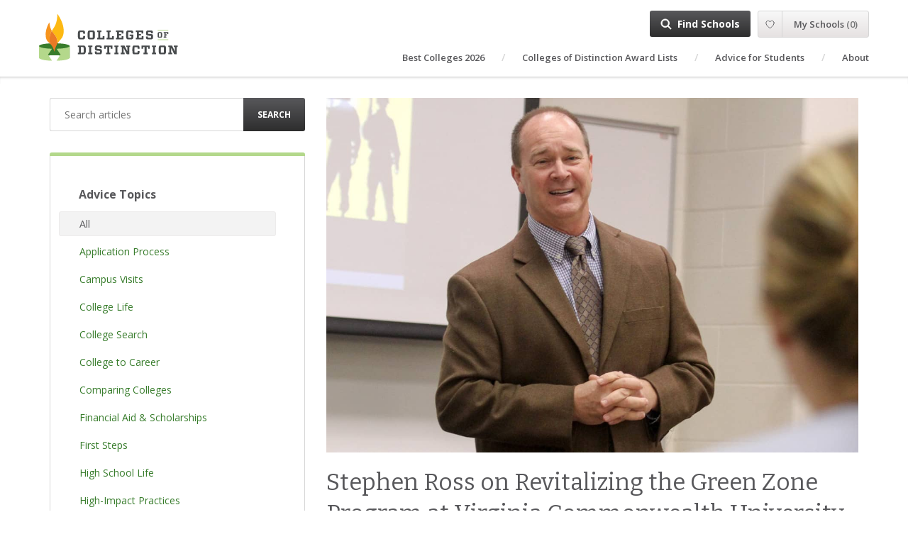

--- FILE ---
content_type: text/html; charset=UTF-8
request_url: https://collegesofdistinction.com/advice/stephen-ross-on-revitalizing-the-green-zone-program-at-vcu/
body_size: 23506
content:
<!doctype html>
<html lang="en-US">

<head><style>img.lazy{min-height:1px}</style><link href="https://collegesofdistinction.com/wp-content/plugins/w3-total-cache/pub/js/lazyload.min.js" as="script">
    <meta charset="UTF-8">
    <meta http-equiv="x-ua-compatible" content="ie=edge">
    <meta name="viewport" content="width=device-width, initial-scale=1">

    <link rel="preconnect" href="https://www.google-analytics.com" />
    <link rel="preconnect" href="https://fonts.gstatic.com" />
    <link rel="preconnect" href="https://www.googletagmanager.com" />

    <meta name='robots' content='index, follow, max-image-preview:large, max-snippet:-1, max-video-preview:-1' />

	<!-- This site is optimized with the Yoast SEO Premium plugin v26.6 (Yoast SEO v26.6) - https://yoast.com/wordpress/plugins/seo/ -->
	<title>Stephen Ross on Revitalizing the Green Zone Program at Virginia Commonwealth University</title>
	<meta name="description" content="In this interview, Military Student Services Director, Stephen Ross discusses revitalizing the Green Zone program at Virginia Commonwealth University." />
	<link rel="canonical" href="https://collegesofdistinction.com/advice/stephen-ross-on-revitalizing-the-green-zone-program-at-vcu/" />
	<meta property="og:locale" content="en_US" />
	<meta property="og:type" content="article" />
	<meta property="og:title" content="Stephen Ross on Revitalizing the Green Zone Program at Virginia Commonwealth University" />
	<meta property="og:description" content="Colleges of Distinction’s mission is to help students from all backgrounds, identities, and experiences find the best well-rounded, inspiring" />
	<meta property="og:url" content="https://collegesofdistinction.com/advice/stephen-ross-on-revitalizing-the-green-zone-program-at-vcu/" />
	<meta property="og:site_name" content="Colleges of Distinction" />
	<meta property="article:publisher" content="https://www.facebook.com/CollegesofDistinction/" />
	<meta property="og:image" content="https://collegesofdistinction.com/wp-content/uploads/2020/11/stephen-ross-vcu-.jpg" />
	<meta property="og:image:width" content="1240" />
	<meta property="og:image:height" content="827" />
	<meta property="og:image:type" content="image/jpeg" />
	<meta name="twitter:card" content="summary_large_image" />
	<meta name="twitter:site" content="@CoDSchoolSearch" />
	<meta name="twitter:label1" content="Est. reading time" />
	<meta name="twitter:data1" content="14 minutes" />
	<script type="application/ld+json" class="yoast-schema-graph">{"@context":"https://schema.org","@graph":[{"@type":"WebPage","@id":"https://collegesofdistinction.com/advice/stephen-ross-on-revitalizing-the-green-zone-program-at-vcu/","url":"https://collegesofdistinction.com/advice/stephen-ross-on-revitalizing-the-green-zone-program-at-vcu/","name":"Stephen Ross on Revitalizing the Green Zone Program at Virginia Commonwealth University","isPartOf":{"@id":"https://collegesofdistinction.com/#website"},"primaryImageOfPage":{"@id":"https://collegesofdistinction.com/advice/stephen-ross-on-revitalizing-the-green-zone-program-at-vcu/#primaryimage"},"image":{"@id":"https://collegesofdistinction.com/advice/stephen-ross-on-revitalizing-the-green-zone-program-at-vcu/#primaryimage"},"thumbnailUrl":"https://collegesofdistinction.com/wp-content/uploads/2020/11/stephen-ross-vcu-.jpg","datePublished":"2020-11-02T18:14:08+00:00","description":"In this interview, Military Student Services Director, Stephen Ross discusses revitalizing the Green Zone program at Virginia Commonwealth University.","breadcrumb":{"@id":"https://collegesofdistinction.com/advice/stephen-ross-on-revitalizing-the-green-zone-program-at-vcu/#breadcrumb"},"inLanguage":"en-US","potentialAction":[{"@type":"ReadAction","target":["https://collegesofdistinction.com/advice/stephen-ross-on-revitalizing-the-green-zone-program-at-vcu/"]}]},{"@type":"ImageObject","inLanguage":"en-US","@id":"https://collegesofdistinction.com/advice/stephen-ross-on-revitalizing-the-green-zone-program-at-vcu/#primaryimage","url":"https://collegesofdistinction.com/wp-content/uploads/2020/11/stephen-ross-vcu-.jpg","contentUrl":"https://collegesofdistinction.com/wp-content/uploads/2020/11/stephen-ross-vcu-.jpg","width":1240,"height":827,"caption":"Stephen Ross, VCU military"},{"@type":"BreadcrumbList","@id":"https://collegesofdistinction.com/advice/stephen-ross-on-revitalizing-the-green-zone-program-at-vcu/#breadcrumb","itemListElement":[{"@type":"ListItem","position":1,"name":"Home","item":"https://collegesofdistinction.com/"},{"@type":"ListItem","position":2,"name":"Stephen Ross on Revitalizing the Green Zone Program at Virginia Commonwealth University"}]},{"@type":"WebSite","@id":"https://collegesofdistinction.com/#website","url":"https://collegesofdistinction.com/","name":"Colleges of Distinction","description":"We help students find the right college using our four distinctions.","publisher":{"@id":"https://collegesofdistinction.com/#organization"},"potentialAction":[{"@type":"SearchAction","target":{"@type":"EntryPoint","urlTemplate":"https://collegesofdistinction.com/?s={search_term_string}"},"query-input":{"@type":"PropertyValueSpecification","valueRequired":true,"valueName":"search_term_string"}}],"inLanguage":"en-US"},{"@type":"Organization","@id":"https://collegesofdistinction.com/#organization","name":"Colleges of Distinction","alternateName":"CoD","url":"https://collegesofdistinction.com/","logo":{"@type":"ImageObject","inLanguage":"en-US","@id":"https://collegesofdistinction.com/#/schema/logo/image/","url":"https://collegesofdistinction.com/wp-content/uploads/2018/11/CoD-icon.svg","contentUrl":"https://collegesofdistinction.com/wp-content/uploads/2018/11/CoD-icon.svg","width":1,"height":1,"caption":"Colleges of Distinction"},"image":{"@id":"https://collegesofdistinction.com/#/schema/logo/image/"},"sameAs":["https://www.facebook.com/CollegesofDistinction/","https://x.com/CoDSchoolSearch","https://www.instagram.com/collegesofdistinction/","https://www.linkedin.com/company/collegesofdistinction/","https://www.pinterest.com/collegesofdistinction/","https://www.youtube.com/channel/UComMryU9i4mK4nmr75M4Mkg"]}]}</script>
	<!-- / Yoast SEO Premium plugin. -->


<link rel="alternate" title="oEmbed (JSON)" type="application/json+oembed" href="https://collegesofdistinction.com/wp-json/oembed/1.0/embed?url=https%3A%2F%2Fcollegesofdistinction.com%2Fadvice%2Fstephen-ross-on-revitalizing-the-green-zone-program-at-vcu%2F" />
<link rel="alternate" title="oEmbed (XML)" type="text/xml+oembed" href="https://collegesofdistinction.com/wp-json/oembed/1.0/embed?url=https%3A%2F%2Fcollegesofdistinction.com%2Fadvice%2Fstephen-ross-on-revitalizing-the-green-zone-program-at-vcu%2F&#038;format=xml" />
<script>function cpLoadCSS(e,t,n){"use strict";var i=window.document.createElement("link"),o=t||window.document.getElementsByTagName("script")[0];return i.rel="stylesheet",i.href=e,i.media="only x",o.parentNode.insertBefore(i,o),setTimeout(function(){i.media=n||"all"}),i}</script><style>.cp-popup-container .cpro-overlay,.cp-popup-container .cp-popup-wrapper{opacity:0;visibility:hidden;display:none}</style><!-- collegesofdistinction.com is managing ads with Advanced Ads 2.0.16 – https://wpadvancedads.com/ --><script id="colle-ready">
			window.advanced_ads_ready=function(e,a){a=a||"complete";var d=function(e){return"interactive"===a?"loading"!==e:"complete"===e};d(document.readyState)?e():document.addEventListener("readystatechange",(function(a){d(a.target.readyState)&&e()}),{once:"interactive"===a})},window.advanced_ads_ready_queue=window.advanced_ads_ready_queue||[];		</script>
		<style id='wp-img-auto-sizes-contain-inline-css' type='text/css'>
img:is([sizes=auto i],[sizes^="auto," i]){contain-intrinsic-size:3000px 1500px}
/*# sourceURL=wp-img-auto-sizes-contain-inline-css */
</style>
<style id='wp-block-paragraph-inline-css' type='text/css'>
.is-small-text{font-size:.875em}.is-regular-text{font-size:1em}.is-large-text{font-size:2.25em}.is-larger-text{font-size:3em}.has-drop-cap:not(:focus):first-letter{float:left;font-size:8.4em;font-style:normal;font-weight:100;line-height:.68;margin:.05em .1em 0 0;text-transform:uppercase}body.rtl .has-drop-cap:not(:focus):first-letter{float:none;margin-left:.1em}p.has-drop-cap.has-background{overflow:hidden}:root :where(p.has-background){padding:1.25em 2.375em}:where(p.has-text-color:not(.has-link-color)) a{color:inherit}p.has-text-align-left[style*="writing-mode:vertical-lr"],p.has-text-align-right[style*="writing-mode:vertical-rl"]{rotate:180deg}
/*# sourceURL=https://collegesofdistinction.com/wp-includes/blocks/paragraph/style.min.css */
</style>
<style id='wp-block-heading-inline-css' type='text/css'>
h1:where(.wp-block-heading).has-background,h2:where(.wp-block-heading).has-background,h3:where(.wp-block-heading).has-background,h4:where(.wp-block-heading).has-background,h5:where(.wp-block-heading).has-background,h6:where(.wp-block-heading).has-background{padding:1.25em 2.375em}h1.has-text-align-left[style*=writing-mode]:where([style*=vertical-lr]),h1.has-text-align-right[style*=writing-mode]:where([style*=vertical-rl]),h2.has-text-align-left[style*=writing-mode]:where([style*=vertical-lr]),h2.has-text-align-right[style*=writing-mode]:where([style*=vertical-rl]),h3.has-text-align-left[style*=writing-mode]:where([style*=vertical-lr]),h3.has-text-align-right[style*=writing-mode]:where([style*=vertical-rl]),h4.has-text-align-left[style*=writing-mode]:where([style*=vertical-lr]),h4.has-text-align-right[style*=writing-mode]:where([style*=vertical-rl]),h5.has-text-align-left[style*=writing-mode]:where([style*=vertical-lr]),h5.has-text-align-right[style*=writing-mode]:where([style*=vertical-rl]),h6.has-text-align-left[style*=writing-mode]:where([style*=vertical-lr]),h6.has-text-align-right[style*=writing-mode]:where([style*=vertical-rl]){rotate:180deg}
/*# sourceURL=https://collegesofdistinction.com/wp-includes/blocks/heading/style.min.css */
</style>
<style id='wp-block-table-inline-css' type='text/css'>
.wp-block-table{overflow-x:auto}.wp-block-table table{border-collapse:collapse;width:100%}.wp-block-table thead{border-bottom:3px solid}.wp-block-table tfoot{border-top:3px solid}.wp-block-table td,.wp-block-table th{border:1px solid;padding:.5em}.wp-block-table .has-fixed-layout{table-layout:fixed;width:100%}.wp-block-table .has-fixed-layout td,.wp-block-table .has-fixed-layout th{word-break:break-word}.wp-block-table.aligncenter,.wp-block-table.alignleft,.wp-block-table.alignright{display:table;width:auto}.wp-block-table.aligncenter td,.wp-block-table.aligncenter th,.wp-block-table.alignleft td,.wp-block-table.alignleft th,.wp-block-table.alignright td,.wp-block-table.alignright th{word-break:break-word}.wp-block-table .has-subtle-light-gray-background-color{background-color:#f3f4f5}.wp-block-table .has-subtle-pale-green-background-color{background-color:#e9fbe5}.wp-block-table .has-subtle-pale-blue-background-color{background-color:#e7f5fe}.wp-block-table .has-subtle-pale-pink-background-color{background-color:#fcf0ef}.wp-block-table.is-style-stripes{background-color:initial;border-collapse:inherit;border-spacing:0}.wp-block-table.is-style-stripes tbody tr:nth-child(odd){background-color:#f0f0f0}.wp-block-table.is-style-stripes.has-subtle-light-gray-background-color tbody tr:nth-child(odd){background-color:#f3f4f5}.wp-block-table.is-style-stripes.has-subtle-pale-green-background-color tbody tr:nth-child(odd){background-color:#e9fbe5}.wp-block-table.is-style-stripes.has-subtle-pale-blue-background-color tbody tr:nth-child(odd){background-color:#e7f5fe}.wp-block-table.is-style-stripes.has-subtle-pale-pink-background-color tbody tr:nth-child(odd){background-color:#fcf0ef}.wp-block-table.is-style-stripes td,.wp-block-table.is-style-stripes th{border-color:#0000}.wp-block-table.is-style-stripes{border-bottom:1px solid #f0f0f0}.wp-block-table .has-border-color td,.wp-block-table .has-border-color th,.wp-block-table .has-border-color tr,.wp-block-table .has-border-color>*{border-color:inherit}.wp-block-table table[style*=border-top-color] tr:first-child,.wp-block-table table[style*=border-top-color] tr:first-child td,.wp-block-table table[style*=border-top-color] tr:first-child th,.wp-block-table table[style*=border-top-color]>*,.wp-block-table table[style*=border-top-color]>* td,.wp-block-table table[style*=border-top-color]>* th{border-top-color:inherit}.wp-block-table table[style*=border-top-color] tr:not(:first-child){border-top-color:initial}.wp-block-table table[style*=border-right-color] td:last-child,.wp-block-table table[style*=border-right-color] th,.wp-block-table table[style*=border-right-color] tr,.wp-block-table table[style*=border-right-color]>*{border-right-color:inherit}.wp-block-table table[style*=border-bottom-color] tr:last-child,.wp-block-table table[style*=border-bottom-color] tr:last-child td,.wp-block-table table[style*=border-bottom-color] tr:last-child th,.wp-block-table table[style*=border-bottom-color]>*,.wp-block-table table[style*=border-bottom-color]>* td,.wp-block-table table[style*=border-bottom-color]>* th{border-bottom-color:inherit}.wp-block-table table[style*=border-bottom-color] tr:not(:last-child){border-bottom-color:initial}.wp-block-table table[style*=border-left-color] td:first-child,.wp-block-table table[style*=border-left-color] th,.wp-block-table table[style*=border-left-color] tr,.wp-block-table table[style*=border-left-color]>*{border-left-color:inherit}.wp-block-table table[style*=border-style] td,.wp-block-table table[style*=border-style] th,.wp-block-table table[style*=border-style] tr,.wp-block-table table[style*=border-style]>*{border-style:inherit}.wp-block-table table[style*=border-width] td,.wp-block-table table[style*=border-width] th,.wp-block-table table[style*=border-width] tr,.wp-block-table table[style*=border-width]>*{border-style:inherit;border-width:inherit}
/*# sourceURL=https://collegesofdistinction.com/wp-includes/blocks/table/style.min.css */
</style>
<style id='wp-block-library-inline-css' type='text/css'>
:root{--wp-block-synced-color:#7a00df;--wp-block-synced-color--rgb:122,0,223;--wp-bound-block-color:var(--wp-block-synced-color);--wp-editor-canvas-background:#ddd;--wp-admin-theme-color:#007cba;--wp-admin-theme-color--rgb:0,124,186;--wp-admin-theme-color-darker-10:#006ba1;--wp-admin-theme-color-darker-10--rgb:0,107,160.5;--wp-admin-theme-color-darker-20:#005a87;--wp-admin-theme-color-darker-20--rgb:0,90,135;--wp-admin-border-width-focus:2px}@media (min-resolution:192dpi){:root{--wp-admin-border-width-focus:1.5px}}.wp-element-button{cursor:pointer}:root .has-very-light-gray-background-color{background-color:#eee}:root .has-very-dark-gray-background-color{background-color:#313131}:root .has-very-light-gray-color{color:#eee}:root .has-very-dark-gray-color{color:#313131}:root .has-vivid-green-cyan-to-vivid-cyan-blue-gradient-background{background:linear-gradient(135deg,#00d084,#0693e3)}:root .has-purple-crush-gradient-background{background:linear-gradient(135deg,#34e2e4,#4721fb 50%,#ab1dfe)}:root .has-hazy-dawn-gradient-background{background:linear-gradient(135deg,#faaca8,#dad0ec)}:root .has-subdued-olive-gradient-background{background:linear-gradient(135deg,#fafae1,#67a671)}:root .has-atomic-cream-gradient-background{background:linear-gradient(135deg,#fdd79a,#004a59)}:root .has-nightshade-gradient-background{background:linear-gradient(135deg,#330968,#31cdcf)}:root .has-midnight-gradient-background{background:linear-gradient(135deg,#020381,#2874fc)}:root{--wp--preset--font-size--normal:16px;--wp--preset--font-size--huge:42px}.has-regular-font-size{font-size:1em}.has-larger-font-size{font-size:2.625em}.has-normal-font-size{font-size:var(--wp--preset--font-size--normal)}.has-huge-font-size{font-size:var(--wp--preset--font-size--huge)}.has-text-align-center{text-align:center}.has-text-align-left{text-align:left}.has-text-align-right{text-align:right}.has-fit-text{white-space:nowrap!important}#end-resizable-editor-section{display:none}.aligncenter{clear:both}.items-justified-left{justify-content:flex-start}.items-justified-center{justify-content:center}.items-justified-right{justify-content:flex-end}.items-justified-space-between{justify-content:space-between}.screen-reader-text{border:0;clip-path:inset(50%);height:1px;margin:-1px;overflow:hidden;padding:0;position:absolute;width:1px;word-wrap:normal!important}.screen-reader-text:focus{background-color:#ddd;clip-path:none;color:#444;display:block;font-size:1em;height:auto;left:5px;line-height:normal;padding:15px 23px 14px;text-decoration:none;top:5px;width:auto;z-index:100000}html :where(.has-border-color){border-style:solid}html :where([style*=border-top-color]){border-top-style:solid}html :where([style*=border-right-color]){border-right-style:solid}html :where([style*=border-bottom-color]){border-bottom-style:solid}html :where([style*=border-left-color]){border-left-style:solid}html :where([style*=border-width]){border-style:solid}html :where([style*=border-top-width]){border-top-style:solid}html :where([style*=border-right-width]){border-right-style:solid}html :where([style*=border-bottom-width]){border-bottom-style:solid}html :where([style*=border-left-width]){border-left-style:solid}html :where(img[class*=wp-image-]){height:auto;max-width:100%}:where(figure){margin:0 0 1em}html :where(.is-position-sticky){--wp-admin--admin-bar--position-offset:var(--wp-admin--admin-bar--height,0px)}@media screen and (max-width:600px){html :where(.is-position-sticky){--wp-admin--admin-bar--position-offset:0px}}
/*# sourceURL=/wp-includes/css/dist/block-library/common.min.css */
</style>
<style id='classic-theme-styles-inline-css' type='text/css'>
/*! This file is auto-generated */
.wp-block-button__link{color:#fff;background-color:#32373c;border-radius:9999px;box-shadow:none;text-decoration:none;padding:calc(.667em + 2px) calc(1.333em + 2px);font-size:1.125em}.wp-block-file__button{background:#32373c;color:#fff;text-decoration:none}
/*# sourceURL=/wp-includes/css/classic-themes.min.css */
</style>
<script>document.addEventListener('DOMContentLoaded', function(event) {  if( typeof cpLoadCSS !== 'undefined' ) { cpLoadCSS('https://collegesofdistinction.com/wp-content/plugins/convertpro/assets/modules/css/cp-popup.min.css?ver=1.8.8', 0, 'all'); } }); </script>
<link rel='stylesheet' id='abound/css-css' href='https://collegesofdistinction.com/wp-content/themes/abound/build/styles/site.css?ver=2.7.2' type='text/css' media='all' />
<link rel='stylesheet' id='tablepress-default-css' href='https://collegesofdistinction.com/wp-content/tablepress-combined.min.css?ver=20' type='text/css' media='all' />
<link rel='stylesheet' id='tablepress-datatables-buttons-css' href='https://collegesofdistinction.com/wp-content/plugins/tablepress-premium/modules/css/build/datatables.buttons.css?ver=3.2.6' type='text/css' media='all' />
<link rel='stylesheet' id='tablepress-datatables-fixedheader-css' href='https://collegesofdistinction.com/wp-content/plugins/tablepress-premium/modules/css/build/datatables.fixedheader.css?ver=3.2.6' type='text/css' media='all' />
<link rel='stylesheet' id='tablepress-datatables-fixedcolumns-css' href='https://collegesofdistinction.com/wp-content/plugins/tablepress-premium/modules/css/build/datatables.fixedcolumns.css?ver=3.2.6' type='text/css' media='all' />
<link rel='stylesheet' id='tablepress-datatables-scroll-buttons-css' href='https://collegesofdistinction.com/wp-content/plugins/tablepress-premium/modules/css/build/datatables.scroll-buttons.css?ver=3.2.6' type='text/css' media='all' />
<link rel='stylesheet' id='tablepress-datatables-rowgroup-css' href='https://collegesofdistinction.com/wp-content/plugins/tablepress-premium/modules/css/build/datatables.rowgroup.css?ver=3.2.6' type='text/css' media='all' />
<link rel='stylesheet' id='tablepress-responsive-tables-css' href='https://collegesofdistinction.com/wp-content/plugins/tablepress-premium/modules/css/build/responsive-tables.css?ver=3.2.6' type='text/css' media='all' />
<link rel='stylesheet' id='tablepress-datatables-columnfilterwidgets-css' href='https://collegesofdistinction.com/wp-content/plugins/tablepress-premium/modules/css/build/datatables.columnfilterwidgets.css?ver=3.2.6' type='text/css' media='all' />
<link rel='stylesheet' id='tablepress-datatables-column-filter-css' href='https://collegesofdistinction.com/wp-content/plugins/tablepress-premium/modules/css/build/datatables.column-filter.css?ver=3.2.6' type='text/css' media='all' />
<link rel='stylesheet' id='unslider-css-css' href='https://collegesofdistinction.com/wp-content/plugins/advanced-ads-slider/public/assets/css/unslider.css?ver=2.0.1' type='text/css' media='all' />
<link rel='stylesheet' id='slider-css-css' href='https://collegesofdistinction.com/wp-content/plugins/advanced-ads-slider/public/assets/css/slider.css?ver=2.0.1' type='text/css' media='all' />
<script type="text/javascript" src="https://collegesofdistinction.com/wp-includes/js/jquery/jquery.min.js?ver=3.7.1" id="jquery-core-js"></script>
<script type="text/javascript" src="https://collegesofdistinction.com/wp-includes/js/jquery/jquery-migrate.min.js?ver=3.4.1" id="jquery-migrate-js"></script>
<script type="text/javascript" id="advanced-ads-advanced-js-js-extra">
/* <![CDATA[ */
var advads_options = {"blog_id":"1","privacy":{"enabled":false,"state":"not_needed"}};
//# sourceURL=advanced-ads-advanced-js-js-extra
/* ]]> */
</script>
<script type="text/javascript" src="https://collegesofdistinction.com/wp-content/plugins/advanced-ads/public/assets/js/advanced.min.js?ver=2.0.16" id="advanced-ads-advanced-js-js"></script>
<script type="text/javascript" id="advanced_ads_pro/visitor_conditions-js-extra">
/* <![CDATA[ */
var advanced_ads_pro_visitor_conditions = {"referrer_cookie_name":"advanced_ads_pro_visitor_referrer","referrer_exdays":"365","page_impr_cookie_name":"advanced_ads_page_impressions","page_impr_exdays":"3650"};
//# sourceURL=advanced_ads_pro%2Fvisitor_conditions-js-extra
/* ]]> */
</script>
<script type="text/javascript" src="https://collegesofdistinction.com/wp-content/plugins/advanced-ads-pro/modules/advanced-visitor-conditions/inc/conditions.min.js?ver=3.0.6" id="advanced_ads_pro/visitor_conditions-js"></script>
<script type="text/javascript" src="https://collegesofdistinction.com/wp-content/themes/abound/build/scripts/vendor.1a8cc3b04bbe81f80918.js?ver=2.7.2" id="abound/vendor-js" defer="defer" data-wp-strategy="defer"></script>
<link rel="https://api.w.org/" href="https://collegesofdistinction.com/wp-json/" /><link rel="alternate" title="JSON" type="application/json" href="https://collegesofdistinction.com/wp-json/wp/v2/advice/15073" /><link rel="EditURI" type="application/rsd+xml" title="RSD" href="https://collegesofdistinction.com/xmlrpc.php?rsd" />
<meta name="generator" content="WordPress 6.9" />
<link rel='shortlink' href='https://collegesofdistinction.com/?p=15073' />
<!-- Stream WordPress user activity plugin v4.1.1 -->
<script>advads_items = { conditions: {}, display_callbacks: {}, display_effect_callbacks: {}, hide_callbacks: {}, backgrounds: {}, effect_durations: {}, close_functions: {}, showed: [] };</script><style type="text/css" id="colle-layer-custom-css"></style>    <script src="https://accounts.google.com/gsi/client" async></script>
    <meta name='og:image' content='https://collegesofdistinction.com/wp-content/uploads/2020/11/stephen-ross-vcu--1100x672.jpg' />
<meta name='og:title' content='Stephen Ross on Revitalizing the Green Zone Program at Virginia Commonwealth University' />
<meta name='og:description' content='Colleges of Distinction’s mission is to help students from all backgrounds, identities, and experiences find the best well-rounded, inspiring undergraduate education for them. And so, we are excited to further highlight schools that dedicate resources to the service of one of our nation’s most underrepresented populations: service members and veterans of the military.  Institutions with [&hellip;]' />
<meta name='og:url' content='https://collegesofdistinction.com/advice/stephen-ross-on-revitalizing-the-green-zone-program-at-vcu/' /><meta name='msapplication-config' content='https://collegesofdistinction.com/wp-content/themes/abound/assets/favicons/cod/browserconfig.xml' />
<link rel='manifest' href='https://collegesofdistinction.com/wp-content/themes/abound/assets/favicons/cod/manifest.json'>
<link rel='apple-touch-icon' sizes='114x114' href='https://collegesofdistinction.com/wp-content/themes/abound/assets/favicons/cod/apple-icon-114x114.png' />
<link rel='apple-touch-icon' sizes='120x120' href='https://collegesofdistinction.com/wp-content/themes/abound/assets/favicons/cod/apple-icon-120x120.png' />
<link rel='apple-touch-icon' sizes='144x144' href='https://collegesofdistinction.com/wp-content/themes/abound/assets/favicons/cod/apple-icon-144x144.png' />
<link rel='apple-touch-icon' sizes='152x152' href='https://collegesofdistinction.com/wp-content/themes/abound/assets/favicons/cod/apple-icon-152x152.png' />
<link rel='apple-touch-icon' sizes='180x180' href='https://collegesofdistinction.com/wp-content/themes/abound/assets/favicons/cod/apple-icon-180x180.png' />
<link rel='apple-touch-icon' sizes='57x57' href='https://collegesofdistinction.com/wp-content/themes/abound/assets/favicons/cod/apple-icon-57x57.png' />
<link rel='apple-touch-icon' sizes='60x60' href='https://collegesofdistinction.com/wp-content/themes/abound/assets/favicons/cod/apple-icon-60x60.png' />
<link rel='apple-touch-icon' sizes='72x72' href='https://collegesofdistinction.com/wp-content/themes/abound/assets/favicons/cod/apple-icon-72x72.png' />
<link rel='apple-touch-icon' sizes='76x76' href='https://collegesofdistinction.com/wp-content/themes/abound/assets/favicons/cod/apple-icon-76x76.png' />
<link rel='apple-touch-icon' href='https://collegesofdistinction.com/wp-content/themes/abound/assets/favicons/cod/apple-icon.png' />
<link rel='icon' type='image/png' sizes='16x16' href='https://collegesofdistinction.com/wp-content/themes/abound/assets/favicons/cod/favicon-16x16.png' />
<link rel='icon' type='image/png' sizes='32x32' href='https://collegesofdistinction.com/wp-content/themes/abound/assets/favicons/cod/favicon-32x32.png' />
<link rel='icon' type='image/png' sizes='96x96' href='https://collegesofdistinction.com/wp-content/themes/abound/assets/favicons/cod/favicon-96x96.png' />
<link rel='shortcut icon' href='https://collegesofdistinction.com/wp-content/themes/abound/assets/favicons/cod/favicon.ico' />
        <script type="application/ld+json">
        {"@context":"http:\/\/schema.org\/","@type":"Article","name":"Stephen Ross on Revitalizing the Green Zone Program at Virginia Commonwealth University","headline":"Stephen Ross on Revitalizing the Green Zone Program at Virginia Commonwealth University","datePublished":"2020-11-02","dateModified":"2020-11-02","mainEntityOfPage":"https:\/\/collegesofdistinction.com\/advice\/stephen-ross-on-revitalizing-the-green-zone-program-at-vcu\/","author":"Tyson Schritter","image":"https:\/\/collegesofdistinction.com\/wp-content\/uploads\/2020\/11\/stephen-ross-vcu--1100x672.jpg","publisher":{"@type":"Organization","name":"Abound and Colleges of Distinction","logo":{"@type":"ImageObject","url":"https:\/\/collegesofdistinction.com\/wp-content\/themes\/abound\/assets\/favicons\/cod\/android-icon-192x192.png"}}}        </script>
        		<script type="text/javascript">
			var advadsCfpQueue = [];
			var advadsCfpAd = function( adID ) {
				if ( 'undefined' === typeof advadsProCfp ) {
					advadsCfpQueue.push( adID )
				} else {
					advadsProCfp.addElement( adID )
				}
			}
		</script>
				<style type="text/css" id="wp-custom-css">
			.college-key-stats {
    padding: 14px;
    background-color: #f4f4f4;
    border: 0px solid #ddd;
}

.stat-row {
    margin-bottom: 10px;
}

.stat-row p {
    margin: 0;
    padding: 0;
    font-size: 14px;
}

.key-stats-table {
    width: 70%;
    border-collapse: collapse;
    margin: 10px 0;
}

.key-stats-table td {
    border: 0px solid #ddd;
    padding: 4px;
    vertical-align: middle;
    text-align: left;
}


/* Responsive adjustments */
@media (max-width: 768px) {
    .key-stats-table, .key-stats-table tr, .key-stats-table td {
        display: block;
        width: 100%;
    }
    
    .key-stats-table tr {
        margin-bottom: 0px;
    }
    
    .key-stats-table td {
        border: none;
        padding: 5px 0;
    }
	.star {
    font-size: 24px;
    color: gold;
    }
    		</style>
		
    <link href="https://fonts.googleapis.com/css?family=Bitter:400,600,700|Open+Sans:400,400i,600,600i,700,700i&display=swap" rel="stylesheet" media="print" onload="this.media='all'">

    <script src="https://collegesofdistinction.com/wp-content/themes/abound/build/scripts/school-master.1a8cc3b04bbe81f80918.js" defer></script>    <script src="https://collegesofdistinction.com/wp-content/themes/abound/build/scripts/school-trigger.1a8cc3b04bbe81f80918.js" defer></script></head>

<body class="wp-singular advice-template-default single single-advice postid-15073 wp-theme-abound cp_aff_false advice-stephen-ross-on-revitalizing-the-green-zone-program-at-vcu site-cod aa-prefix-colle- aa-disabled-bots">
<a class="skip-link sr-only" href="#content">Skip to content</a>



<header class="site-header">
    <div class="brand-wrapper">
        <a class="logo" href="https://collegesofdistinction.com/" title="We help students find the right college using our four distinctions."></a>
        <div class="site-tagline sr-only"></div>
    </div>

    <button class="btn menu-toggle-btn hamburger hamburger--slider" aria-label="Toggle main menu">
        <span class="text">Menu</span>
        <span class="hamburger-box">
            <span class="hamburger-inner"></span>
        </span>
    </button>

    <div class="main-menu-wrapper">
        <div class="main-menu">
            <nav class="primary-nav-bar">
                <div class="menu-main-menu-container"><ul id="menu-main-menu" class="nav primary-nav"><li id="menu-item-10456" class="menu-item menu-item-type-post_type menu-item-object-page menu-item-10456"><a href="https://collegesofdistinction.com/best-colleges-of-distinction/">Best Colleges 2026</a></li>
<li id="menu-item-25638" class="menu-item menu-item-type-post_type menu-item-object-page menu-item-25638"><a href="https://collegesofdistinction.com/colleges-of-distinction-awards/">Colleges of Distinction Award Lists</a></li>
<li id="menu-item-38" class="menu-item menu-item-type-post_type menu-item-object-page menu-item-38"><a href="https://collegesofdistinction.com/advice/">Advice for Students</a></li>
<li id="menu-item-37" class="menu-item menu-item-type-post_type menu-item-object-page menu-item-37"><a href="https://collegesofdistinction.com/about/">About</a></li>
</ul></div>
                    <div class='button-items'>
            <div class='find-schools-menu'><a class='find-schools-btn' href='https://collegesofdistinction.com/colleges/school-search/'>Find Schools</a></div>
                    <script>
            var AboundMySchoolsConfig = {"apiUrl":"https:\/\/collegesofdistinction.com\/wp-admin\/admin-ajax.php?action=abound_my_schools_api","mySchoolsUrl":"https:\/\/collegesofdistinction.com\/my-schools\/","mySettingsUrl":"https:\/\/collegesofdistinction.com\/my-account\/","signupTitle":"Let\u2019s Find Your College Match!","signupItems":["Access free college planning checklists and tools \ud83c\udf93","Download r\u00e9sum\u00e9 templates, scholarship guides, and timelines \ud83d\udcdd","Discover colleges that match your interests and goals \ud83d\udd0d","Save and compare your favorite schools anytime \ud83d\udcbe","Get exclusive advice and resources sent straight to your inbox \u2709\ufe0f"],"signinTitle":"Log in","signinContent":"<p class=\"p1\"><span class=\"s1\">Welcome back! Enter your email and password to get access to your saved schools and more.<\/span><\/p>\n","forgotPasswordTitle":"Forgot your password?","forgotPasswordContent":"<p>Provide your account email address below and we will email you a temporary password you can use to log in and change your old password.<\/p>\n","forgotPasswordSentMessage":"<p>You have been assigned a temporary password, which has been emailed to you. You can use the temporary password to log in and reset your password. Your old password still works; if you remember it, you can just ignore the email.<\/p>\n<p>If you don&#8217;t get an email within 10 minutes, please try again.<\/p>\n","mailingListYesText":"Send me weekly college advice and planning tips","isSignedUpForTargetedCommunicationYesText":"Email me about schools and articles that match my interests","isSignedUpToShareContactInformationBasedOnSavedSchoolsYesText":"Share my info with schools I\u2019ve saved so they can reach out","isSignedUpToShareContactInformationBasedOnInterestYesText":"Share my info with Colleges of Distinction schools that fit my profile","federated":{"google":{"clientId":"921756359820-sf6daei1c1n9apefp7iuo1ahc32lnu6d.apps.googleusercontent.com"}}}        </script>

        
        <div class='my-schools-menu'></div>
            </div>
                </nav>
        </div>
    </div>

    <script>
        (function() {
            var body = document.querySelector('body')
            var toggleBtn = document.querySelector('.menu-toggle-btn')
            var mainMenu = document.querySelector('.main-menu')

            window.AboundMainMenu = {
                close: () => {
                    body.classList.remove('main-menu-open')
                    mainMenu.setAttribute('area-hidden', true)
                    toggleBtn.classList.remove('is-active')
                },
                open: () => {
                    body.classList.add('main-menu-open')
                    mainMenu.setAttribute('area-hidden', false)
                    toggleBtn.classList.add('is-active')
                },
                toggle: () => {
                    if(body.classList.contains('main-menu-open')) {
                        window.AboundMainMenu.close()
                    }
                    else {
                        window.AboundMainMenu.open()
                    }
                },
            }

            toggleBtn.addEventListener('click', window.AboundMainMenu.toggle)
        })()
    </script>
</header>

<div class="content" id="content" role="document">
    <main class="site-main" role="main">
        

<header class="page-header page-header-default"></header>

<div class='advice-article'>

    <div class='container'><div class='row'>
        <div class='col-md-4 a-md'>
            <div id="advice-filter-panel"></div>
                                </div><!-- . col -->
        <div class='col-md-8'>
            <div class='article-content'>
                    <div class='banner'>
                    <img loading="eager" fetchpriority="high" src='https://collegesofdistinction.com/wp-content/uploads/2020/11/stephen-ross-vcu--1100x672.jpg' srcset='https://collegesofdistinction.com/wp-content/uploads/2020/11/stephen-ross-vcu--150x150.jpg 150w, https://collegesofdistinction.com/wp-content/uploads/2020/11/stephen-ross-vcu--300x200.jpg 300w, https://collegesofdistinction.com/wp-content/uploads/2020/11/stephen-ross-vcu--768x512.jpg 768w, https://collegesofdistinction.com/wp-content/uploads/2020/11/stephen-ross-vcu--1024x683.jpg 1024w, https://collegesofdistinction.com/wp-content/uploads/2020/11/stephen-ross-vcu-.jpg 1240w, https://collegesofdistinction.com/wp-content/uploads/2020/11/stephen-ross-vcu--720x480.jpg 720w, https://collegesofdistinction.com/wp-content/uploads/2020/11/stephen-ross-vcu--1100x672.jpg 1100w, https://collegesofdistinction.com/wp-content/uploads/2020/11/stephen-ross-vcu--360x240.jpg 360w, https://collegesofdistinction.com/wp-content/uploads/2020/11/stephen-ross-vcu-.jpg 300w, https://collegesofdistinction.com/wp-content/uploads/2020/11/stephen-ross-vcu-.jpg 400w, https://collegesofdistinction.com/wp-content/uploads/2020/11/stephen-ross-vcu-.jpg 600w' alt='Stephen Ross, VCU military' />
            <meta content='https://collegesofdistinction.com/wp-content/uploads/2020/11/stephen-ross-vcu--1100x672.jpg' />
            </div>
                    <div class='header'>
                    <h1>Stephen Ross on Revitalizing the Green Zone Program at Virginia Commonwealth University</h1>
                        <div class='article-subheader'>
        <span class='author-name'>Tyson Schritter</span>        <span class='sep'>/</span>        <span class='article-source'><a href='https://collegesofdistinction.com/advice/'>Colleges of Distinction  »</a></span>    </div>
                            <div class='social-share'>
        <span class='leader-text'>Share: </span>
        <a class='social-link facebook' href='https://www.facebook.com/sharer/sharer.php?u=https%3A%2F%2Fcollegesofdistinction.com%2Fadvice%2Fstephen-ross-on-revitalizing-the-green-zone-program-at-vcu%2F'></a>        <a class='social-link linkedin' href='https://www.linkedin.com/shareArticle?mini=true&url=https%3A%2F%2Fcollegesofdistinction.com%2Fadvice%2Fstephen-ross-on-revitalizing-the-green-zone-program-at-vcu%2F&title=Stephen+Ross+on+Revitalizing+the+Green+Zone+Program+at+Virginia+Commonwealth+University&summary=Colleges+of+Distinction%E2%80%99s+mission+is+to+help+students+from+all+backgrounds%2C+identities%2C+and+experiences+find+the+best+well-rounded%2C+inspiring+undergraduate+education+for+them.+And+so%2C+we+are+excited+to+further+highlight+schools+that+dedicate+resources+to+the+service+of+one+of+our+nation%E2%80%99s+most+underrepresented+populations%3A+service+members+and+veterans+of+the+military.%C2%A0+Institutions+with+%5B%26hellip%3B%5D&source=CollegesOfDistinction'></a>        <a class='social-link twitter' href='https://twitter.com/intent/tweet?text=Stephen+Ross+on+Revitalizing+the+Green+Zone+Program+at+Virginia+Commonwealth+University+%E2%80%94+https%3A%2F%2Fcollegesofdistinction.com%2Fadvice%2Fstephen-ross-on-revitalizing-the-green-zone-program-at-vcu%2F'></a>    </div>
                    </div>
                <div class='content'>
                    <p><i><span style="font-weight: 400;">Colleges of Distinction’s mission is to help students from all backgrounds, identities, and experiences find the best well-rounded, inspiring undergraduate education for them. And so, we are excited to further highlight schools that dedicate resources to the service of one of our nation’s most underrepresented populations: service members and veterans of the military. </span></i></p>
<p><i><span style="font-weight: 400;">Institutions with the Military Support Recognition are aware of the unique challenges military students face on college campuses. These institutions are proud to support and cultivate the skills that military students bring to the classroom, all while helping them achieve their personal and professional goals. </span></i></p>
<p><i><span style="font-weight: 400;">Stephen Ross serves as the <a href="https://militaryservices.vcu.edu/">Military Student Services Director</a> at <a href="https://www.vcu.edu/">Virginia Commonwealth University</a>. In this interview, Ross and Ana-Marcela Lopez discuss revitalizing the <a href="https://militaryservices.vcu.edu/about/greenzone/">Green Zone</a> program at VCU, which was the first institution in the nation to implement this important initiative for student veterans.</span></i></p>
<p><strong><b>Ana-Marcela Lopez, Colleges of Distinction:  Stephen, c</b>an you tell me a little about your journey to working with veterans in higher education?</strong></p>
<p><span style="font-weight: 400;">Ross: So I started off after four years in the air force. I went back to college that I graduated from. I was teaching and I was the assistant men&#8217;s soccer coach for a time, then transitioned to the head coach, and I taught on and off in the economics department. I created a career in the educational and athletic side. Then in 2005, I moved over to the administrative side of the athletic department and worked as an academic advisor for the athletes. That led to an opportunity at VCU, so it was a good opportunity to get to a bigger city, and my parents both lived in Richmond. Luckily this position opened up and I did well in the process to land it. So I’ve been here since 2015. When i first got here, we were in strategic enrollment management, so our role was to recruit and retain students, and bring in more veterans. Then after about a year, they moved us to student affairs, so the role changed. We then focused on supporting the students we have. Now, they’ve moved us back to enrollment management and challenged us to improve our ability to recruit and appeal to veterans. So we formed an advisory council and got three working groups and we’re trying to develop variations of some of the degrees to get students more academic credit for their work experience and their service transcripts. </span></p>
<p><span style="font-weight: 400;">We’re trying to improve our policies and procedures and improve how we’re viewed as a school. VCU is a large school, we have 30,000 students and a lot of degrees, but people don’t look at us and think military, because we are an inner city and fairly liberal school- art is one of the most popular degrees. But the reality is that there are a lot of things that do appeal to veterans here, so it’s about getting the word out. So that’s how I landed here. Like anybody else, I did my research when applying, and saw what they were doing with the job and the Green Zone. I realized it wasn’t really hitting the mark with what they wanted to accomplish. It was about a three hour briefing and an 80 page powerpoint. Who wants to sit through an 80 page powerpoint? I think it served its purpose at the time, but by the time I got here, most of the faculty and staff I talked to about it said yeah it’s really long and it’s good, but we don’t have three hours. That’s when we set out to revamp the Green Zone training. It’s just one of the things we’ve done to increase awareness for veterans on campus. </span></p>
<p><strong>Lopez: What were your biggest goals in the revamp project? What do you think was the most important? </strong></p>
<p><span style="font-weight: 400;">Ross: I wanted to excite people. I wanted people to come away from it and be able to reach out to other faculty and staff and say “man, I&#8217;m really glad I did that I learned a few things I didn&#8217;t know.” Virginia is a heavy veteran state. 10-12% of the population are veterans and we’re the number one growth state for female veterans. So, in my world, a lot of the people I know are veterans. At VCU it wasn&#8217;t necessarily that way, so there were a lot of misconceptions- people thought that every veteran has ptsd, or has a problem, etc. So when I first looked at the Green Zone training, I realized that it was very PTSD focused and veteran suicide driven and it was very negative. The language was focused on how you can help a veteran with </span><i><span style="font-weight: 400;">problems</span></i><span style="font-weight: 400;">, which implied that every veteran has those problems from day one, which is not always the case. </span></p>
<p><span style="font-weight: 400;">So as a result, I started work with one of our Communication students, who was also a member of Student Veterans of America. So I told him, let’s try and make it interesting. Let’s get people’s attention right from the start. Let&#8217;s change the dynamics to involve more people from the beginning. Originally, they had it set up to where you would put one veteran with a panel of other attendees and they would discuss a concept or idea, and it got some good work done, but it didn&#8217;t fill the void of all the unanswered questions out there. I did a lot of walking around campus and knocking on doors, saying “hey I see you have a Green Zone sticker, can you tell me about the training?” And they say that sticker was on the door when I got here, this used to be so and so’s office” so we started to put dates on the stickers. </span></p>
<p><span style="font-weight: 400;">We also wanted to recognize people who received the training. It’s not mandatory, but we wanted to offer recognition to those that went above and beyond by listing their names on our site. So that’s a little about what I wanted to do early on. It wasn’t earth shattering, it was simply about how to educate people who don&#8217;t know anything about the military. There are folks who don&#8217;t know the difference between Guard and Reserve, or what a veteran might face. A couple of the more important objectives were educating the faculty and staff.  A professor might not see the need for Green Zone training because they have tenure or not believe in the wars these veterans fought in, but hey, it helps pay your paycheck, so to be blunt: money talks. So when the school is getting 10-14 million dollars a year from this special group, everybody should be wanting to listen about them. So one thing we put into the training was a little bit of education about how much money we bring from the GI bill, to prove that they deserve a voice. </span></p>
<p><strong>Lopez: How does your team measure or document the changes in student and faculty relations?</strong></p>
<p><span style="font-weight: 400;">Ross: We haven’t really done a lot of assessment. We actually started when we were in student affairs because it was required. But I’m not a huge fan of all the work it takes to do the assessment. I like the informal process of calling someone who did the training and asking “how was it? Did it help? What can we do better?” instead of  surveys and questionnaires. I don&#8217;t take the typical academic approach. I focus more on what actually happens afterwards. We’ll give a Green Zone presentation and tell faculty if they have a student who is having problems or they think they have a student who’s a veteran but you aren&#8217;t sure: here’s our contact information. Reach out to us! We started to hear from people who attended, so we know that we’re reaching them and making a difference. One of the programs we did in conjunction with the Green Zone, and is kind of a spin off, is the lapel pin program. We started giving lapel pins to our faculty and staff that served. Much of the faculty and staff had no idea who of their colleagues had served, so when we started putting out these lapel pins the word was getting out. One of the reasons we did this is, so veteran students knew who they could turn to. We recognized early on that the faculty and staff wanted people to know that they served. </span></p>
<p><strong>Lopez: I think that’s a great way to make student veterans feel welcome on campus. One of the obstacles they face is finding a welcoming and understanding community. Knowing that they have fellow students and professors that identify with them is important. </strong></p>
<p><span style="font-weight: 400;">Ross: Absolutely. We’ve given about 250 lapel pins and invite faculty and staff to our veterans day events to interact with our students. Covid has changed so much this year, but we keep swinging the bat and hoping to get faculty and staff to interact with each other. We had one event that was set up by an English professor called “More than War Stories.” This professor knew a tech sergeant in the air force that had been deployed 14 times. He said that there were a lot of veterans that had stories that they wanted to share, but did not have the opportunity to do. So we worked with her to create an event at a local restaurant, and people got on stage and people started talking about their experiences. A lot of time it was something comical- about something that happened to them in the latrine or in processing or as a result of a mission that they were on. So that’s an example of a win for the community that involved faculty and staff. A lot of these events were related to the mission of Green Zone training of how to connect faculty and students.</span></p>
<p><strong>Lopez: I read in a 2015 press release announcing your position as director of Military Student Services that you had a couple main goals: </strong></p>
<p><strong>1.To make sure internal operations to serve veteran students was as efficient as possible<br />
2.To strengthen relationships with student organizations and community service opportunities, etc. </strong></p>
<p><strong>Are there any other best practices that your team has implemented that you’re particularly proud of? </strong></p>
<p><span style="font-weight: 400;">Ross: Those were critical when we first got here. I walked into the back room and our certifying official had about 12 stacks of paper, which were student requests for benefits. We had no way of tracking anything. Typically the one on the top of the pile was addressed next, but it could have been from someone who submitted it yesterday as opposed to the one submitted three months ago at the bottom of the stack. So it took us about a year to develop an in house process. There was no software out there to track things. VA Once is the system we use to submit things to the VA, but there was nothing in house that helped us track our students. So we set out to do that. That has made things a lot easier, since we are totally online. Students can go in and submit their benefits with about 4 or 5 clicks. Making things as convenient as possible was a main goal. </span></p>
<p><span style="font-weight: 400;">Last year we were able to take 5 student veterans to Los Angeles for the National Student Veterans Conference. That was the most involvement we’ve had in any of our student groups. That led to a lot of initiatives from our students, but then covid hit. We saw a lot of excitement from veterans, which is great because they’re busy! They have families and jobs and they don&#8217;t always have the time to engage, so something I’ve tried to do is make them understand the importance of networking. So many vets are used to getting promoted by their performance, whereas in the civilian world it doesn&#8217;t always work like that. If you haven&#8217;t built a network, then you might not be able to move up. Veterans aren&#8217;t used to that so when they come to college they just go to class and go home so they’re missing the opportunity to connect with other students. So one thing we try to do is really demonstrate to students the importance of building networks. Whether it&#8217;s going to the gym together or studying together or coming to pizza day at our office, we want them to build their community. </span></p>
<p><span style="font-weight: 400;">We do some community service projects- the community has come together tremendously- even for me. My son Drew was killed in Afghanistan in 2018. I was sitting right here at this desk when I got the phone call. The whole VCU community- students, faculty members, and even the whole city of Richmond supported me. So when someone loses someone, the community is very supportive. One of the things that came as a result of his loss was me realizing that we have a lot of students here who have experienced loss of brothers and sisters in arms that impact them every year. So when my son’s birthday or anniversary rolls around it impacts me. So we’ve weaved that in the green zone training to educate faculty and staff about what affects student veterans. </span></p>
<p><strong>Lopez: That’s so impactful. Throughout my research I’ve often reflected back to my own experience as an undergrad. I went to St. Edward’s here in Austin and there were many veterans in my classroom and I never thought anything of it. But now, I think back to what they might have been feeling or thinking in class. There is just a whole other world that they experience. So things like going to the career center or finding a study buddy just don’t come naturally to them. So if no one is there to guide them, then they miss out on those opportunities.</strong></p>
<p><span style="font-weight: 400;">Ross: Right. They tend to look to their peers, so we make headway when we can get 30 or 40 of them to come to pizza day. The work study program that the VA provides is also helpful. We can employ students in our office so they can become leaders. I see my responsibility here to expose students to the different opportunities available. There’s a group here in Richmond called Tech for Troops and what they do is refurbish laptops and give them to veterans and even offer tech courses for veterans who need help. </span></p>
<p><strong>Lopez: So I know Covid has thrown a wrench in everything, but is there anything on the horizon for VCU that you’re excited about?</strong></p>
<p><span style="font-weight: 400;">Ross: Yeah! In March of last year, our president called a meeting and said I really wanna see us do more for our student veterans. We want to offer them more in the way of degrees and programs that appeal to them. We want to improve everything that we can. We want to be seen as a go to place. Hearing that from our president was music to my ears. So what he suggested we do, is we formed an advisory council of about 20 people, some being students. In the council there are working groups- one on policies and procedures with veterans so they address things like what happens if a student gets activated during deployment or in state cost vs out of state costs. WE have another group that looks at academic pathways and retention. WE took our top ten degrees and looked at what appeals to students and we started thinking about if we’re giving students enough credit for their service and if we can give them more.</span></p>
<p><strong>Lopez: For military students, the college search is a different experience than that of traditional students. And terms like “military friendly” can be misleading. What are some key factors you would tell military students to keep in mind as they search for the right school for them? </strong></p>
<p><span style="font-weight: 400;">Ross: I do think students need to take a close look at the military services office and see what sort of commitment the school makes to that office. I think understanding the population that the school is dealing with is important. Are any of the faculty and staff familiar with veterans? They probably get the best sense of that by talking to other veteran students at the university. I think it&#8217;s also important to understand the other support organizations around the university. The school can’t provide everything a student needs, so they need to see if the military office is partnering with surrounding organizations like Wounded Warriors that offer students ways to get involved.</span></p>
<p><i><span style="font-weight: 400;">This series of interviews features the knowledge, insight, and experiences of military and veteran affairs leaders in higher education. These individuals are paving the way for veterans in higher education through intentional programming, advocacy, and meaningful support. From Green Zone training to strategic partnerships, these campuses are creating spaces where military and veteran students can learn, grow, and succeed. </span></i></p>
<span class="cp-load-after-post"></span>                </div>
                <div class='article-topics'>    <div class='topic'><a href='https://collegesofdistinction.com/advice/?topic=college-life'>College Life</a></div>
        <div class='topic'><a href='https://collegesofdistinction.com/advice/?topic=college-search'>College Search</a></div>
        <div class='topic'><a href='https://collegesofdistinction.com/advice/?topic=most-of-college'>Making the Most of College</a></div>
        <div class='topic'><a href='https://collegesofdistinction.com/advice/?topic=military-and-student-veterans'>Military and Student Veterans</a></div>
    </div>            </div>
        </div><!-- . col -->
    </div></div><!-- .container, .row -->

        <div class='article-author-details-wrapper'>
        <div class='container'><div class='row'>
            <div class='col-md-4'></div>
            <div class='col-md-8'>
                <div class='article-author-details'>
                    <div class='author-thumbnail'><img class="lazy" src="data:image/svg+xml,%3Csvg%20xmlns='http://www.w3.org/2000/svg'%20viewBox='0%200%20150%20150'%3E%3C/svg%3E" data-src='https://collegesofdistinction.com/wp-content/uploads/2020/03/schritter-headshot-circle-150x150.png' alt='Photo of author' /></div>
                    <div class='author-content'>
                        <div class='author-name'>Tyson Schritter</div>
                        <div class='author-title'>Chief Operating Officer</div>                        <div class='author-bio'>
                            <div class="member">
<div class="details">
<div class="bio">
<p>With an impressive fifteen-year tenure as a member of the Colleges of Distinction qualification and research team, Tyson has extensively toured campuses nationwide and conducted interviews with their staff. This wealth of experience is clearly reflected in the insightful resource articles he contributes to Colleges of Distinction. His written work has been featured on reputable platforms such as Huffington Post, Higher Ed Revolution, and Campus News.</p>
<p>Notably, he is also the author of &#8220;<a href="https://www.amazon.com/Reaching-Beyond-Rankings-College-Evaluation/dp/1945867035">Reaching Beyond Rankings: How to Use College Evaluation Systems to Find Your Dream School</a>&#8220;. Tyson&#8217;s multifaceted expertise, blending hands-on campus assessment and extensive writing, underscores his commitment to helping students navigate the complexities of college selection and find their ideal educational fit.</p>
</div>
</div>
</div>
                        </div>
                    </div><!-- .author-content -->
                </div>
            </div><!-- .col -->
        </div></div><!-- .container, .row -->
    </div>
    
    <div class='container t-sm'><div class='row'><div class='col-xs-12'>
            </div></div></div>

    
<div class='more-articles'>
    <div class='container'><div class='row'><div class='col col-xs-12'>
        <div class='more-articles-content'>
            <div class='more-articles-title'>More advice</div>

            <div class='articles'>
                        <div class='article'>
                            <div class='thumbnail'>
                                        <a href='https://collegesofdistinction.com/advice/how-to-write-a-college-application-essay/'><img class="lazy" src="data:image/svg+xml,%3Csvg%20xmlns='http://www.w3.org/2000/svg'%20viewBox='0%200%20360%20240'%3E%3C/svg%3E" data-src='https://collegesofdistinction.com/wp-content/uploads/2019/02/andrew-neel-609845-unsplash-360x240.jpg' alt='What Makes a Great College Application Essay' data-srcset='https://collegesofdistinction.com/wp-content/uploads/2019/02/andrew-neel-609845-unsplash-150x150.jpg 150w, https://collegesofdistinction.com/wp-content/uploads/2019/02/andrew-neel-609845-unsplash-300x200.jpg 300w, https://collegesofdistinction.com/wp-content/uploads/2019/02/andrew-neel-609845-unsplash-768x512.jpg 768w, https://collegesofdistinction.com/wp-content/uploads/2019/02/andrew-neel-609845-unsplash-1024x683.jpg 1024w, https://collegesofdistinction.com/wp-content/uploads/2019/02/andrew-neel-609845-unsplash.jpg 1536w, https://collegesofdistinction.com/wp-content/uploads/2019/02/andrew-neel-609845-unsplash.jpg 2048w, https://collegesofdistinction.com/wp-content/uploads/2019/02/andrew-neel-609845-unsplash-720x480.jpg 720w, https://collegesofdistinction.com/wp-content/uploads/2019/02/andrew-neel-609845-unsplash-1100x672.jpg 1100w, https://collegesofdistinction.com/wp-content/uploads/2019/02/andrew-neel-609845-unsplash-1332x888.jpg 1332w, https://collegesofdistinction.com/wp-content/uploads/2019/02/andrew-neel-609845-unsplash-360x240.jpg 360w, https://collegesofdistinction.com/wp-content/uploads/2019/02/andrew-neel-609845-unsplash.jpg 300w, https://collegesofdistinction.com/wp-content/uploads/2019/02/andrew-neel-609845-unsplash.jpg 400w, https://collegesofdistinction.com/wp-content/uploads/2019/02/andrew-neel-609845-unsplash.jpg 600w' /></a>
                                    </div>
                        <div class='article-content'>
                <h3><a href='https://collegesofdistinction.com/advice/how-to-write-a-college-application-essay/'>What Makes a Great College Application Essay (and How to Write One)</a></h3>
                <div class='article-subheader'>
                    <span class='author-name'>Katie Creel</span>                    <span class='sep'>/</span>                    <span class='article-source'><a href='https://collegesofdistinction.com/about/katie-creel/'>College Admissions Expert at Colleges of Distinction »</a></span>                </div>
                <div class='excerpt'>Your college application is your opportunity to show admissions officers who you are. Use these strategies to execute an essay that will make you stand out from the rest of the applicants.</div>
                <div class='actions'><a class='btn btn-primary-outline' href='https://collegesofdistinction.com/advice/how-to-write-a-college-application-essay/'>Read more<span class='sr-only'> about What Makes a Great College Application Essay (and How to Write One)</span></a></div>
            </div>
        </div>
                <div class='article'>
                            <div class='thumbnail'>
                                        <a href='https://collegesofdistinction.com/advice/college-application-checklist/'><img class="lazy" src="data:image/svg+xml,%3Csvg%20xmlns='http://www.w3.org/2000/svg'%20viewBox='0%200%20360%20240'%3E%3C/svg%3E" data-src='https://collegesofdistinction.com/wp-content/uploads/2019/03/college-application-guide-360x240.jpg' alt='College Application Guide: Colleges of Distinction' data-srcset='https://collegesofdistinction.com/wp-content/uploads/2019/03/college-application-guide-150x150.jpg 150w, https://collegesofdistinction.com/wp-content/uploads/2019/03/college-application-guide-300x200.jpg 300w, https://collegesofdistinction.com/wp-content/uploads/2019/03/college-application-guide-768x512.jpg 768w, https://collegesofdistinction.com/wp-content/uploads/2019/03/college-application-guide-1024x683.jpg 1024w, https://collegesofdistinction.com/wp-content/uploads/2019/03/college-application-guide.jpg 1536w, https://collegesofdistinction.com/wp-content/uploads/2019/03/college-application-guide.jpg 2048w, https://collegesofdistinction.com/wp-content/uploads/2019/03/college-application-guide-720x480.jpg 720w, https://collegesofdistinction.com/wp-content/uploads/2019/03/college-application-guide-1100x672.jpg 1100w, https://collegesofdistinction.com/wp-content/uploads/2019/03/college-application-guide-1332x888.jpg 1332w, https://collegesofdistinction.com/wp-content/uploads/2019/03/college-application-guide-360x240.jpg 360w, https://collegesofdistinction.com/wp-content/uploads/2019/03/college-application-guide.jpg 300w, https://collegesofdistinction.com/wp-content/uploads/2019/03/college-application-guide.jpg 400w, https://collegesofdistinction.com/wp-content/uploads/2019/03/college-application-guide.jpg 600w' /></a>
                                    </div>
                        <div class='article-content'>
                <h3><a href='https://collegesofdistinction.com/advice/college-application-checklist/'>The Ultimate College Application Checklist (2026 Edition)</a></h3>
                <div class='article-subheader'>
                    <span class='author-name'>Nathan Wilgeroth</span>                                                        </div>
                <div class='excerpt'>There are so many components to a college application that it may be hard to keep track of everything you need. Here’s a quick and easy list of all the components you’ll want to consider. Use this as a foundation for a checklist to ensure that you’re well on your way to a completed application!</div>
                <div class='actions'><a class='btn btn-primary-outline' href='https://collegesofdistinction.com/advice/college-application-checklist/'>Read more<span class='sr-only'> about The Ultimate College Application Checklist (2026 Edition)</span></a></div>
            </div>
        </div>
                <div class='article'>
                            <div class='thumbnail'>
                                        <a href='https://collegesofdistinction.com/advice/what-does-test-optional-mean/'><img class="lazy" src="data:image/svg+xml,%3Csvg%20xmlns='http://www.w3.org/2000/svg'%20viewBox='0%200%20360%20240'%3E%3C/svg%3E" data-src='https://collegesofdistinction.com/wp-content/uploads/2021/05/test-optionla--360x240.jpeg' alt='test optional' data-srcset='https://collegesofdistinction.com/wp-content/uploads/2021/05/test-optionla--150x150.jpeg 150w, https://collegesofdistinction.com/wp-content/uploads/2021/05/test-optionla--300x200.jpeg 300w, https://collegesofdistinction.com/wp-content/uploads/2021/05/test-optionla--768x512.jpeg 768w, https://collegesofdistinction.com/wp-content/uploads/2021/05/test-optionla-.jpeg 970w, https://collegesofdistinction.com/wp-content/uploads/2021/05/test-optionla--720x480.jpeg 720w, https://collegesofdistinction.com/wp-content/uploads/2021/05/test-optionla--360x240.jpeg 360w, https://collegesofdistinction.com/wp-content/uploads/2021/05/test-optionla-.jpeg 300w, https://collegesofdistinction.com/wp-content/uploads/2021/05/test-optionla-.jpeg 400w, https://collegesofdistinction.com/wp-content/uploads/2021/05/test-optionla-.jpeg 600w' /></a>
                                    </div>
                        <div class='article-content'>
                <h3><a href='https://collegesofdistinction.com/advice/what-does-test-optional-mean/'>What Does “Test-Optional” Really Mean for You?</a></h3>
                <div class='article-subheader'>
                    <span class='author-name'>Tyson Schritter</span>                    <span class='sep'>/</span>                    <span class='article-source'><a href='https://collegesofdistinction.com/advice/'>Colleges of Distinction  »</a></span>                </div>
                <div class='excerpt'>Confused about test-optional? Learn what it means, when to send SAT/ACT scores, how it affects scholarships, and how to decide for 2026 college admissions.</div>
                <div class='actions'><a class='btn btn-primary-outline' href='https://collegesofdistinction.com/advice/what-does-test-optional-mean/'>Read more<span class='sr-only'> about What Does “Test-Optional” Really Mean for You?</span></a></div>
            </div>
        </div>
                    </div>
        </div>
    </div></div></div><!-- .container, .row, .col -->
</div>

    
<div id='wrapper-TAosmWB8lm7U'></div>
<script src="https://collegesofdistinction.com/wp-content/themes/abound/build/scripts/load-content-ajax.1a8cc3b04bbe81f80918.js" defer></script><script>
window.addEventListener("load", function() {
    if(!window.aboundLoadContentAjax) return

    window.aboundLoadContentAjax(document.getElementById('wrapper-TAosmWB8lm7U'), 'https://collegesofdistinction.com/wp-content/themes/abound/custom-ajax.php?action=abound_subsite_featured_schools')
})
</script>
    <div class='advice-contact-empty'></div>
    <div class='container t-sm'><div class='row'>
        <div class='col-xs-12'>
            <div id="advice-filter-panel-alt" class='advice-panel-alt'></div>
                    </div><!-- . col -->
    </div>

    <script>
        var AboundAdviceBrowserConfig = {"data":{"topics":[{"value":"application-process","label":"Application Process"},{"value":"campus-visits","label":"Campus Visits"},{"value":"college-life","label":"College Life"},{"value":"college-search","label":"College Search"},{"value":"college-to-career","label":"College to Career"},{"value":"comparing-colleges","label":"Comparing Colleges"},{"value":"financial-aid-scholarships","label":"Financial Aid & Scholarships"},{"value":"first-steps","label":"First Steps"},{"value":"high-school-life","label":"High School Life"},{"value":"high-impact-practices","label":"High-Impact Practices"},{"value":"inside-the-classroom","label":"Inside the Classroom"},{"value":"insight-for-colleges","label":"Insight for Colleges"},{"value":"majors-careers","label":"Majors & Careers"},{"value":"most-of-college","label":"Making the Most of College"},{"value":"military-and-student-veterans","label":"Military and Student Veterans"},{"value":"paying-for-college","label":"Paying for College"},{"value":"college-prep","label":"Preparing for College"},{"value":"scholarships","label":"Scholarships"},{"value":"school-counselor","label":"School Counselor"},{"value":"student-ambassadors","label":"Student Ambassadors"},{"value":"studying-abroad","label":"Studying Abroad"},{"value":"test-prep","label":"Test Prep"},{"value":"thinking-about-college","label":"Thinking About College"},{"value":"work-study","label":"Work-Study"}],"topicsFieldName":"topic","selectedTopics":[],"searchQueryFieldName":"q","searchQuery":"","forceGotoSearch":true,"gotoSearchUrl":"https:\/\/collegesofdistinction.com\/advice\/"}}    </script>
</div><!-- .advice-article -->

<link rel="stylesheet" href="https://collegesofdistinction.com/wp-content/themes/abound/build/styles/advice-browser.1a8cc3b04bbe81f80918.css" type="text/css" media="all" /><script src="https://collegesofdistinction.com/wp-content/themes/abound/build/scripts/advice-browser.1a8cc3b04bbe81f80918.js" defer></script>    </main>
</div><!-- content -->


<footer class="footer" role="contentinfo">
        <div class="abound-summary-wrapper">
        <div class="image-wrapper">
            <a href='/'><img class="lazy" src="data:image/svg+xml,%3Csvg%20xmlns='http://www.w3.org/2000/svg'%20viewBox='0%200%20139%20158'%3E%3C/svg%3E" data-src='https://collegesofdistinction.com/wp-content/themes/abound/build/images/logos/logo-cod-footer.svg' width='139' height='158' alt='Colleges of Distinction'></a>        </div>
        <div class="text-wrapper"><p class="p1"><span class="s1">Colleges of Distinction<b> </b>was founded on the premise that there are hundreds of remarkable colleges across the United States, each with a unique strength to offer the next generation of college-bound students. We connect these colleges to curious, talented students.</span></p>
<p><strong><a href="https://collegesofdistinction.com/college-major-quiz/">College Major Quiz</a></strong></p>
<p style="text-align: left"><a href="https://collegesofdistinction.com/best-colleges-of-distinction/">Best Colleges in the US</a><br />
<a href="https://collegesofdistinction.com/best-affordable-colleges/">Top Affordable Colleges</a><br />
<a href="https://collegesofdistinction.com/career-development-colleges/">Best Career Services Colleges</a><br />
<a href="https://collegesofdistinction.com/public-colleges-of-distinction/">Best Public Colleges</a><br />
<a href="https://collegesofdistinction.com/private-colleges-of-distinction/">Top Private Colleges</a><br />
<a href="https://collegesofdistinction.com/top-nursing-colleges/">Nursing Colleges of Distinction</a><br />
<a href="https://collegesofdistinction.com/top-business-colleges/">Business Colleges of Distinction</a><br />
<a href="https://collegesofdistinction.com/top-engineering-colleges/">Engineering Colleges of Distinction</a><br />
<a href="https://collegesofdistinction.com/best-colleges-in-california/">Colleges in California</a><br />
<a href="https://collegesofdistinction.com/best-colleges-in-illinois/">Colleges in Illinois</a><br />
<a href="https://collegesofdistinction.com/best-colleges-in-new-york/">Colleges in New York</a><br />
<a href="https://collegesofdistinction.com/best-colleges-in-pennsylvania/">Colleges in Pennsylvania</a></p>
</div>
    </div>

    <div class="footer-menu-wrapper">
                    <div class="menu-footer-menu-container"><ul id="menu-footer-menu" class="footer-nav"><li id="menu-item-49" class="menu-item menu-item-type-post_type menu-item-object-page menu-item-49"><a href="https://collegesofdistinction.com/contact-us/">Contact Us</a></li>
<li id="menu-item-48" class="menu-item menu-item-type-post_type menu-item-object-page menu-item-48"><a href="https://collegesofdistinction.com/nominate-a-school/">Nominate a School</a></li>
<li id="menu-item-144" class="menu-item menu-item-type-post_type menu-item-object-page menu-item-144"><a href="https://collegesofdistinction.com/about/press-kit/">Media &#038; Release</a></li>
<li id="menu-item-47" class="menu-item menu-item-type-post_type menu-item-object-page menu-item-privacy-policy menu-item-47"><a rel="privacy-policy" href="https://collegesofdistinction.com/privacy-terms/">Privacy &#038; Terms</a></li>
</ul></div>            </div>

    <div class="subsites-menu-wrapper">
            </div>

    <div class="site-info">
        &copy; 2026 Colleges of Distinction        <p>Website made by <a href='https://www.madcollective.com/' rel='noopener' target='_blank'>the MAC</a></p>
    </div>

    <div class="bottom-bar">
                    <div class="menu-social-menu-container"><ul id="menu-social-menu" class="social-menu"><li id="menu-item-54" class="menu-item menu-item-type-custom menu-item-object-custom menu-item-54"><a href="https://www.instagram.com/collegesofdistinction/"><img class="lazy" src="data:image/svg+xml,%3Csvg%20xmlns='http://www.w3.org/2000/svg'%20viewBox='0%200%2028%2028'%3E%3C/svg%3E" data-src="/wp-content/themes/abound/build/images/icons/social-instagram.svg" width="28" height="28" alt="Instagram" /></a></li>
<li id="menu-item-53" class="menu-item menu-item-type-custom menu-item-object-custom menu-item-53"><a href="https://www.facebook.com/CollegesofDistinction/"><img class="lazy" src="data:image/svg+xml,%3Csvg%20xmlns='http://www.w3.org/2000/svg'%20viewBox='0%200%2028%2028'%3E%3C/svg%3E" data-src="/wp-content/themes/abound/build/images/icons/social-facebook-round-light-gray.svg" width="28" height="28" alt="Facebook" /></a></li>
<li id="menu-item-55" class="menu-item menu-item-type-custom menu-item-object-custom menu-item-55"><a href="https://twitter.com/CoDSchoolSearch"><img class="lazy" src="data:image/svg+xml,%3Csvg%20xmlns='http://www.w3.org/2000/svg'%20viewBox='0%200%2028%2028'%3E%3C/svg%3E" data-src="/wp-content/themes/abound/build/images/icons/social-twitter-round-light-gray.svg" width="28" height="28" alt="Twitter" /></a></li>
<li id="menu-item-56" class="menu-item menu-item-type-custom menu-item-object-custom menu-item-56"><a href="https://www.linkedin.com/company/collegesofdistinction/"><img class="lazy" src="data:image/svg+xml,%3Csvg%20xmlns='http://www.w3.org/2000/svg'%20viewBox='0%200%2028%2028'%3E%3C/svg%3E" data-src="/wp-content/themes/abound/build/images/icons/social-linkedin.svg" width="28" height="28" alt="LinedIn" /></a></li>
<li id="menu-item-18066" class="menu-item menu-item-type-custom menu-item-object-custom menu-item-18066"><a href="https://www.tiktok.com/@collegesofdistinction"><img class="lazy" src="data:image/svg+xml,%3Csvg%20xmlns='http://www.w3.org/2000/svg'%20viewBox='0%200%2028%2028'%3E%3C/svg%3E" data-src="/wp-content/themes/abound/build/images/icons/social-tiktok.svg" width="28" height="28" alt="TikTok" /></a></li>
</ul></div>        
            <div class='footer-message'>
        <p>Are you an <b>adult degree</b> seeker?</p>
        <a class='btn-primary-outline btn' href='https://abound.college/'>Discover Abound</a>    </div>
        </div>

    </footer>


<div class='my-schools-login'></div>

<link rel="stylesheet" href="https://collegesofdistinction.com/wp-content/themes/abound/build/styles/my-schools.1a8cc3b04bbe81f80918.css" type="text/css" media="all" /><script src="https://collegesofdistinction.com/wp-content/themes/abound/build/scripts/my-schools.1a8cc3b04bbe81f80918.js" defer></script><script type='text/javascript'>
/* <![CDATA[ */
var advancedAds = {"adHealthNotice":{"enabled":true,"pattern":"AdSense fallback was loaded for empty AdSense ad \"[ad_title]\""},"frontendPrefix":"colle-"};

/* ]]> */
</script>
<script type="speculationrules">
{"prefetch":[{"source":"document","where":{"and":[{"href_matches":"/*"},{"not":{"href_matches":["/wp-*.php","/wp-admin/*","/wp-content/uploads/*","/wp-content/*","/wp-content/plugins/*","/wp-content/themes/abound/*","/*\\?(.+)"]}},{"not":{"selector_matches":"a[rel~=\"nofollow\"]"}},{"not":{"selector_matches":".no-prefetch, .no-prefetch a"}}]},"eagerness":"conservative"}]}
</script>


<!-- Google Tag Manager -->
<script>(function(w,d,s,l,i){w[l]=w[l]||[];w[l].push({'gtm.start':
new Date().getTime(),event:'gtm.js'});var f=d.getElementsByTagName(s)[0],
j=d.createElement(s),dl=l!='dataLayer'?'&l='+l:'';j.async=true;j.defer=true;j.src=
'https://www.googletagmanager.com/gtm.js?id='+i+dl;f.parentNode.insertBefore(j,f);
})(window,document,'script','dataLayer','GTM-5P9VFS');</script>
<!-- End Google Tag Manager -->

<!-- Google Tag Manager (noscript) -->
<noscript><iframe src="https://www.googletagmanager.com/ns.html?id=GTM-5P9VFS"
height="0" width="0" style="display:none;visibility:hidden"></iframe></noscript>
<!-- End Google Tag Manager (noscript) -->

<!-- AdRoll -->
<script type="text/javascript">
    adroll_adv_id = "RH2N3QF76BGLRLIB5SRYGJ";
    adroll_pix_id = "BRU64L6CMJF6JIE3C5WLND";

    (function () {
        var _onload = function(){
            if (document.readyState && !/loaded|complete/.test(document.readyState)){setTimeout(_onload, 10);return}
            if (!window.__adroll_loaded){__adroll_loaded=true;setTimeout(_onload, 50);return}
            var scr = document.createElement("script");
            var host = (("https:" == document.location.protocol) ? "https://s.adroll.com" : "http://a.adroll.com");
            scr.setAttribute('async', 'true');
            scr.defer = 1;
            scr.type = "text/javascript";
            scr.src = host + "/j/roundtrip.js";
            ((document.getElementsByTagName('head') || [null])[0] ||
                document.getElementsByTagName('script')[0].parentNode).appendChild(scr);
        };
        if (window.addEventListener) {window.addEventListener('load', _onload, false);}
        else {window.attachEvent('onload', _onload)}
    }());
</script>
<!-- End AdRoll -->

<style id='global-styles-inline-css' type='text/css'>
:root{--wp--preset--aspect-ratio--square: 1;--wp--preset--aspect-ratio--4-3: 4/3;--wp--preset--aspect-ratio--3-4: 3/4;--wp--preset--aspect-ratio--3-2: 3/2;--wp--preset--aspect-ratio--2-3: 2/3;--wp--preset--aspect-ratio--16-9: 16/9;--wp--preset--aspect-ratio--9-16: 9/16;--wp--preset--color--black: #000000;--wp--preset--color--cyan-bluish-gray: #abb8c3;--wp--preset--color--white: #ffffff;--wp--preset--color--pale-pink: #f78da7;--wp--preset--color--vivid-red: #cf2e2e;--wp--preset--color--luminous-vivid-orange: #ff6900;--wp--preset--color--luminous-vivid-amber: #fcb900;--wp--preset--color--light-green-cyan: #7bdcb5;--wp--preset--color--vivid-green-cyan: #00d084;--wp--preset--color--pale-cyan-blue: #8ed1fc;--wp--preset--color--vivid-cyan-blue: #0693e3;--wp--preset--color--vivid-purple: #9b51e0;--wp--preset--gradient--vivid-cyan-blue-to-vivid-purple: linear-gradient(135deg,rgb(6,147,227) 0%,rgb(155,81,224) 100%);--wp--preset--gradient--light-green-cyan-to-vivid-green-cyan: linear-gradient(135deg,rgb(122,220,180) 0%,rgb(0,208,130) 100%);--wp--preset--gradient--luminous-vivid-amber-to-luminous-vivid-orange: linear-gradient(135deg,rgb(252,185,0) 0%,rgb(255,105,0) 100%);--wp--preset--gradient--luminous-vivid-orange-to-vivid-red: linear-gradient(135deg,rgb(255,105,0) 0%,rgb(207,46,46) 100%);--wp--preset--gradient--very-light-gray-to-cyan-bluish-gray: linear-gradient(135deg,rgb(238,238,238) 0%,rgb(169,184,195) 100%);--wp--preset--gradient--cool-to-warm-spectrum: linear-gradient(135deg,rgb(74,234,220) 0%,rgb(151,120,209) 20%,rgb(207,42,186) 40%,rgb(238,44,130) 60%,rgb(251,105,98) 80%,rgb(254,248,76) 100%);--wp--preset--gradient--blush-light-purple: linear-gradient(135deg,rgb(255,206,236) 0%,rgb(152,150,240) 100%);--wp--preset--gradient--blush-bordeaux: linear-gradient(135deg,rgb(254,205,165) 0%,rgb(254,45,45) 50%,rgb(107,0,62) 100%);--wp--preset--gradient--luminous-dusk: linear-gradient(135deg,rgb(255,203,112) 0%,rgb(199,81,192) 50%,rgb(65,88,208) 100%);--wp--preset--gradient--pale-ocean: linear-gradient(135deg,rgb(255,245,203) 0%,rgb(182,227,212) 50%,rgb(51,167,181) 100%);--wp--preset--gradient--electric-grass: linear-gradient(135deg,rgb(202,248,128) 0%,rgb(113,206,126) 100%);--wp--preset--gradient--midnight: linear-gradient(135deg,rgb(2,3,129) 0%,rgb(40,116,252) 100%);--wp--preset--font-size--small: 13px;--wp--preset--font-size--medium: 20px;--wp--preset--font-size--large: 36px;--wp--preset--font-size--x-large: 42px;--wp--preset--spacing--20: 0.44rem;--wp--preset--spacing--30: 0.67rem;--wp--preset--spacing--40: 1rem;--wp--preset--spacing--50: 1.5rem;--wp--preset--spacing--60: 2.25rem;--wp--preset--spacing--70: 3.38rem;--wp--preset--spacing--80: 5.06rem;--wp--preset--shadow--natural: 6px 6px 9px rgba(0, 0, 0, 0.2);--wp--preset--shadow--deep: 12px 12px 50px rgba(0, 0, 0, 0.4);--wp--preset--shadow--sharp: 6px 6px 0px rgba(0, 0, 0, 0.2);--wp--preset--shadow--outlined: 6px 6px 0px -3px rgb(255, 255, 255), 6px 6px rgb(0, 0, 0);--wp--preset--shadow--crisp: 6px 6px 0px rgb(0, 0, 0);}:where(.is-layout-flex){gap: 0.5em;}:where(.is-layout-grid){gap: 0.5em;}body .is-layout-flex{display: flex;}.is-layout-flex{flex-wrap: wrap;align-items: center;}.is-layout-flex > :is(*, div){margin: 0;}body .is-layout-grid{display: grid;}.is-layout-grid > :is(*, div){margin: 0;}:where(.wp-block-columns.is-layout-flex){gap: 2em;}:where(.wp-block-columns.is-layout-grid){gap: 2em;}:where(.wp-block-post-template.is-layout-flex){gap: 1.25em;}:where(.wp-block-post-template.is-layout-grid){gap: 1.25em;}.has-black-color{color: var(--wp--preset--color--black) !important;}.has-cyan-bluish-gray-color{color: var(--wp--preset--color--cyan-bluish-gray) !important;}.has-white-color{color: var(--wp--preset--color--white) !important;}.has-pale-pink-color{color: var(--wp--preset--color--pale-pink) !important;}.has-vivid-red-color{color: var(--wp--preset--color--vivid-red) !important;}.has-luminous-vivid-orange-color{color: var(--wp--preset--color--luminous-vivid-orange) !important;}.has-luminous-vivid-amber-color{color: var(--wp--preset--color--luminous-vivid-amber) !important;}.has-light-green-cyan-color{color: var(--wp--preset--color--light-green-cyan) !important;}.has-vivid-green-cyan-color{color: var(--wp--preset--color--vivid-green-cyan) !important;}.has-pale-cyan-blue-color{color: var(--wp--preset--color--pale-cyan-blue) !important;}.has-vivid-cyan-blue-color{color: var(--wp--preset--color--vivid-cyan-blue) !important;}.has-vivid-purple-color{color: var(--wp--preset--color--vivid-purple) !important;}.has-black-background-color{background-color: var(--wp--preset--color--black) !important;}.has-cyan-bluish-gray-background-color{background-color: var(--wp--preset--color--cyan-bluish-gray) !important;}.has-white-background-color{background-color: var(--wp--preset--color--white) !important;}.has-pale-pink-background-color{background-color: var(--wp--preset--color--pale-pink) !important;}.has-vivid-red-background-color{background-color: var(--wp--preset--color--vivid-red) !important;}.has-luminous-vivid-orange-background-color{background-color: var(--wp--preset--color--luminous-vivid-orange) !important;}.has-luminous-vivid-amber-background-color{background-color: var(--wp--preset--color--luminous-vivid-amber) !important;}.has-light-green-cyan-background-color{background-color: var(--wp--preset--color--light-green-cyan) !important;}.has-vivid-green-cyan-background-color{background-color: var(--wp--preset--color--vivid-green-cyan) !important;}.has-pale-cyan-blue-background-color{background-color: var(--wp--preset--color--pale-cyan-blue) !important;}.has-vivid-cyan-blue-background-color{background-color: var(--wp--preset--color--vivid-cyan-blue) !important;}.has-vivid-purple-background-color{background-color: var(--wp--preset--color--vivid-purple) !important;}.has-black-border-color{border-color: var(--wp--preset--color--black) !important;}.has-cyan-bluish-gray-border-color{border-color: var(--wp--preset--color--cyan-bluish-gray) !important;}.has-white-border-color{border-color: var(--wp--preset--color--white) !important;}.has-pale-pink-border-color{border-color: var(--wp--preset--color--pale-pink) !important;}.has-vivid-red-border-color{border-color: var(--wp--preset--color--vivid-red) !important;}.has-luminous-vivid-orange-border-color{border-color: var(--wp--preset--color--luminous-vivid-orange) !important;}.has-luminous-vivid-amber-border-color{border-color: var(--wp--preset--color--luminous-vivid-amber) !important;}.has-light-green-cyan-border-color{border-color: var(--wp--preset--color--light-green-cyan) !important;}.has-vivid-green-cyan-border-color{border-color: var(--wp--preset--color--vivid-green-cyan) !important;}.has-pale-cyan-blue-border-color{border-color: var(--wp--preset--color--pale-cyan-blue) !important;}.has-vivid-cyan-blue-border-color{border-color: var(--wp--preset--color--vivid-cyan-blue) !important;}.has-vivid-purple-border-color{border-color: var(--wp--preset--color--vivid-purple) !important;}.has-vivid-cyan-blue-to-vivid-purple-gradient-background{background: var(--wp--preset--gradient--vivid-cyan-blue-to-vivid-purple) !important;}.has-light-green-cyan-to-vivid-green-cyan-gradient-background{background: var(--wp--preset--gradient--light-green-cyan-to-vivid-green-cyan) !important;}.has-luminous-vivid-amber-to-luminous-vivid-orange-gradient-background{background: var(--wp--preset--gradient--luminous-vivid-amber-to-luminous-vivid-orange) !important;}.has-luminous-vivid-orange-to-vivid-red-gradient-background{background: var(--wp--preset--gradient--luminous-vivid-orange-to-vivid-red) !important;}.has-very-light-gray-to-cyan-bluish-gray-gradient-background{background: var(--wp--preset--gradient--very-light-gray-to-cyan-bluish-gray) !important;}.has-cool-to-warm-spectrum-gradient-background{background: var(--wp--preset--gradient--cool-to-warm-spectrum) !important;}.has-blush-light-purple-gradient-background{background: var(--wp--preset--gradient--blush-light-purple) !important;}.has-blush-bordeaux-gradient-background{background: var(--wp--preset--gradient--blush-bordeaux) !important;}.has-luminous-dusk-gradient-background{background: var(--wp--preset--gradient--luminous-dusk) !important;}.has-pale-ocean-gradient-background{background: var(--wp--preset--gradient--pale-ocean) !important;}.has-electric-grass-gradient-background{background: var(--wp--preset--gradient--electric-grass) !important;}.has-midnight-gradient-background{background: var(--wp--preset--gradient--midnight) !important;}.has-small-font-size{font-size: var(--wp--preset--font-size--small) !important;}.has-medium-font-size{font-size: var(--wp--preset--font-size--medium) !important;}.has-large-font-size{font-size: var(--wp--preset--font-size--large) !important;}.has-x-large-font-size{font-size: var(--wp--preset--font-size--x-large) !important;}
/*# sourceURL=global-styles-inline-css */
</style>
<script type="text/javascript" src="https://collegesofdistinction.com/wp-content/plugins/advanced-ads-pro/assets/js/postscribe.js?ver=3.0.6" id="advanced-ads-pro/postscribe-js"></script>
<script type="text/javascript" id="advanced-ads-pro/cache_busting-js-extra">
/* <![CDATA[ */
var advanced_ads_pro_ajax_object = {"ajax_url":"https://collegesofdistinction.com/wp-admin/admin-ajax.php","lazy_load_module_enabled":"","lazy_load":{"default_offset":200,"offsets":[]},"moveintohidden":"","wp_timezone_offset":"-21600","the_id":"15073","is_singular":"1"};
var advanced_ads_responsive = {"reload_on_resize":"0"};
//# sourceURL=advanced-ads-pro%2Fcache_busting-js-extra
/* ]]> */
</script>
<script type="text/javascript" src="https://collegesofdistinction.com/wp-content/plugins/advanced-ads-pro/assets/dist/front.js?ver=3.0.6" id="advanced-ads-pro/cache_busting-js"></script>
<script type="text/javascript" id="advanced-ads-layer-footer-js-js-extra">
/* <![CDATA[ */
var advanced_ads_layer_settings = {"layer_class":"colle-layer","placements":[]};
//# sourceURL=advanced-ads-layer-footer-js-js-extra
/* ]]> */
</script>
<script type="text/javascript" src="https://collegesofdistinction.com/wp-content/plugins/advanced-ads-layer/public/assets/js/layer.js?ver=2.0.1" id="advanced-ads-layer-footer-js-js"></script>
<script type="text/javascript" src="https://collegesofdistinction.com/wp-content/plugins/advanced-ads/admin/assets/js/advertisement.js?ver=2.0.16" id="advanced-ads-find-adblocker-js"></script>
<script type="text/javascript" id="advanced-ads-pro-main-js-extra">
/* <![CDATA[ */
var advanced_ads_cookies = {"cookie_path":"/","cookie_domain":""};
var advadsCfpInfo = {"cfpExpHours":"3","cfpClickLimit":"3","cfpBan":"7","cfpPath":"","cfpDomain":"","cfpEnabled":"1"};
//# sourceURL=advanced-ads-pro-main-js-extra
/* ]]> */
</script>
<script type="text/javascript" src="https://collegesofdistinction.com/wp-content/plugins/advanced-ads-pro/assets/dist/advanced-ads-pro.js?ver=3.0.6" id="advanced-ads-pro-main-js"></script>
<script type="text/javascript" src="https://collegesofdistinction.com/wp-content/plugins/advanced-ads-slider/public/assets/js/unslider.min.js?ver=2.0.1" id="unslider-js-js"></script>
<script type="text/javascript" src="https://collegesofdistinction.com/wp-content/plugins/advanced-ads-slider/public/assets/js/jquery.event.move.js?ver=2.0.1" id="unslider-move-js-js"></script>
<script type="text/javascript" src="https://collegesofdistinction.com/wp-content/plugins/advanced-ads-slider/public/assets/js/jquery.event.swipe.js?ver=2.0.1" id="unslider-swipe-js-js"></script>
<script type="text/javascript" id="advanced-ads-sticky-footer-js-js-extra">
/* <![CDATA[ */
var advanced_ads_sticky_settings = {"check_position_fixed":"1","sticky_class":"colle-sticky","placements":[28695,28156,28161,28162]};
//# sourceURL=advanced-ads-sticky-footer-js-js-extra
/* ]]> */
</script>
<script type="text/javascript" src="https://collegesofdistinction.com/wp-content/plugins/advanced-ads-sticky-ads/assets/js/sticky.js?ver=2.0.1" id="advanced-ads-sticky-footer-js-js"></script>
<script type="text/javascript" id="advadsTrackingScript-js-extra">
/* <![CDATA[ */
var advadsTracking = {"impressionActionName":"aatrack-records","clickActionName":"aatrack-click","targetClass":"colle-target","blogId":"1","frontendPrefix":"colle-"};
//# sourceURL=advadsTrackingScript-js-extra
/* ]]> */
</script>
<script type="text/javascript" src="https://collegesofdistinction.com/wp-content/plugins/advanced-ads-tracking/assets/js/frontend/tracking.js?ver=3.0.3" id="advadsTrackingScript-js"></script>
<script type="text/javascript" src="https://collegesofdistinction.com/wp-content/plugins/advanced-ads-tracking/assets/js/frontend/delayed.js?ver=3.0.3" id="advadsTrackingDelayed-js"></script>
<script type="text/javascript" id="cp-popup-script-js-extra">
/* <![CDATA[ */
var cp_ajax = {"url":"https://collegesofdistinction.com/wp-admin/admin-ajax.php","ajax_nonce":"6c610832b8","assets_url":"https://collegesofdistinction.com/wp-content/plugins/convertpro/assets/","not_connected_to_mailer":"This form is not connected with any mailer service! Please contact web administrator.","timer_labels":"Years,Months,Weeks,Days,Hours,Minutes,Seconds","timer_labels_singular":"Year,Month,Week,Day,Hour,Minute,Second","image_on_ready":"","cpro_mx_valid":"1","invalid_email_id":"Invalid Email Address!"};
var cp_pro = {"inactive_time":"60"};
var cp_pro_url_cookie = {"days":"30"};
var cp_v2_ab_tests = {"cp_v2_ab_tests_object":[]};
//# sourceURL=cp-popup-script-js-extra
/* ]]> */
</script>
<script type="text/javascript" defer="defer" src="https://collegesofdistinction.com/wp-content/plugins/convertpro/assets/modules/js/cp-popup.min.js?ver=1.8.8" id="cp-popup-script-js"></script>
	
			<script type="text/javascript">

				jQuery(document).on( "cp_after_form_submit", function( e, element, response
					, style_slug ) {

					if( false == response.data.error ) {

						if( 'undefined' !== typeof response.data['cfox_data']  ) {
							var form_data = JSON.parse( response.data['cfox_data']  );

							form_data.overwrite_tags = false;

							if( 'undefined' !== typeof convertfox ) {
								convertfox.identify( form_data );
							}
						}
					}

				});


			</script>
				<script>window.advads_admin_bar_items = [];</script><script>!function(){window.advanced_ads_ready_queue=window.advanced_ads_ready_queue||[],advanced_ads_ready_queue.push=window.advanced_ads_ready;for(var d=0,a=advanced_ads_ready_queue.length;d<a;d++)advanced_ads_ready(advanced_ads_ready_queue[d])}();</script><script id="colle-tracking">var advads_tracking_ads = {};var advads_tracking_urls = {"1":"https:\/\/collegesofdistinction.com\/wp-content\/ajax-handler.php"};var advads_tracking_methods = {"1":"frontend"};var advads_tracking_parallel = {"1":false};var advads_tracking_linkbases = {"1":"https:\/\/collegesofdistinction.com\/linkout\/"};</script><script>window.w3tc_lazyload=1,window.lazyLoadOptions={elements_selector:".lazy",callback_loaded:function(t){var e;try{e=new CustomEvent("w3tc_lazyload_loaded",{detail:{e:t}})}catch(a){(e=document.createEvent("CustomEvent")).initCustomEvent("w3tc_lazyload_loaded",!1,!1,{e:t})}window.dispatchEvent(e)}}</script><script async src="https://collegesofdistinction.com/wp-content/plugins/w3-total-cache/pub/js/lazyload.min.js"></script></body>
</html>


<!--
Performance optimized by W3 Total Cache. Learn more: https://www.boldgrid.com/w3-total-cache/?utm_source=w3tc&utm_medium=footer_comment&utm_campaign=free_plugin

Page Caching using Disk 
Lazy Loading

Served from: collegesofdistinction.com @ 2026-01-18 01:29:04 by W3 Total Cache
-->

--- FILE ---
content_type: text/html;charset=UTF-8
request_url: https://collegesofdistinction.com/wp-content/themes/abound/custom-ajax.php?action=abound_subsite_featured_schools
body_size: 1422
content:

        <div class="c--nearby-featured-schools">
            <div class='container'><div class='row'><div class='col col-xs-12'>
                <h2 class="fancy">Featured schools near you</h2>

                <div class='schools' id='school-8bdWSPeJktDM'>
                                <div class='school'>
                <div class='thumbnail'><a href='https://collegesofdistinction.com/school/berea-college/'><img src='https://collegesofdistinction.com/wp-content/uploads/2025/11/berea-college-3-360x240.png' alt='Berea College' srcset='https://collegesofdistinction.com/wp-content/uploads/2025/11/berea-college-3-150x150.png 150w, https://collegesofdistinction.com/wp-content/uploads/2025/11/berea-college-3-300x200.png 300w, https://collegesofdistinction.com/wp-content/uploads/2025/11/berea-college-3-768x512.png 768w, https://collegesofdistinction.com/wp-content/uploads/2025/11/berea-college-3-1024x683.png 1024w, https://collegesofdistinction.com/wp-content/uploads/2025/11/berea-college-3-1536x1024.png 1536w, https://collegesofdistinction.com/wp-content/uploads/2025/11/berea-college-3-2048x1365.png 2048w, https://collegesofdistinction.com/wp-content/uploads/2025/11/berea-college-3-720x480.png 720w, https://collegesofdistinction.com/wp-content/uploads/2025/11/berea-college-3-1100x672.png 1100w, https://collegesofdistinction.com/wp-content/uploads/2025/11/berea-college-3-1332x888.png 1332w, https://collegesofdistinction.com/wp-content/uploads/2025/11/berea-college-3-360x240.png 360w, https://collegesofdistinction.com/wp-content/uploads/2025/11/berea-college-3-scaled.png 300w, https://collegesofdistinction.com/wp-content/uploads/2025/11/berea-college-3-scaled.png 400w, https://collegesofdistinction.com/wp-content/uploads/2025/11/berea-college-3-scaled.png 600w' /></a></div>                                    <div class='save-school-button-container' data-school-id='30439'></div>
                                <h3><a href='https://collegesofdistinction.com/school/berea-college/'>Berea College</a></h3>
                <div class='sub-header'>Berea, Kentucky</div>                <div class='excerpt'>With the No-Tuition Promise, Berea students enjoy a rigorous liberal arts study, inclusive community, and education as a vehicle for social mobility.</div>
                <div class='actions'>
                    <a class='btn btn-primary-outline' href='https://collegesofdistinction.com/school/berea-college/'>View school</a>
                </div>
            </div>
                        <div class='school'>
                <div class='thumbnail'><a href='https://collegesofdistinction.com/school/capital-university/'><img src='https://collegesofdistinction.com/wp-content/uploads/2025/10/capital-university-7-360x240.jpg' alt='Capital University' srcset='https://collegesofdistinction.com/wp-content/uploads/2025/10/capital-university-7-150x150.jpg 150w, https://collegesofdistinction.com/wp-content/uploads/2025/10/capital-university-7-300x200.jpg 300w, https://collegesofdistinction.com/wp-content/uploads/2025/10/capital-university-7-768x512.jpg 768w, https://collegesofdistinction.com/wp-content/uploads/2025/10/capital-university-7-1024x683.jpg 1024w, https://collegesofdistinction.com/wp-content/uploads/2025/10/capital-university-7-1536x1025.jpg 1536w, https://collegesofdistinction.com/wp-content/uploads/2025/10/capital-university-7.jpg 2048w, https://collegesofdistinction.com/wp-content/uploads/2025/10/capital-university-7-720x480.jpg 720w, https://collegesofdistinction.com/wp-content/uploads/2025/10/capital-university-7-1100x672.jpg 1100w, https://collegesofdistinction.com/wp-content/uploads/2025/10/capital-university-7-1331x888.jpg 1331w, https://collegesofdistinction.com/wp-content/uploads/2025/10/capital-university-7-360x240.jpg 360w, https://collegesofdistinction.com/wp-content/uploads/2025/10/capital-university-7.jpg 300w, https://collegesofdistinction.com/wp-content/uploads/2025/10/capital-university-7.jpg 400w, https://collegesofdistinction.com/wp-content/uploads/2025/10/capital-university-7.jpg 600w' /></a></div>                                    <div class='save-school-button-container' data-school-id='30273'></div>
                                <h3><a href='https://collegesofdistinction.com/school/capital-university/'>Capital University</a></h3>
                <div class='sub-header'>Columbus, Ohio</div>                <div class='excerpt'>Located just minutes from downtown Columbus, Capital University blends the personalized attention of a close-knit liberal arts campus with the opportunities of a thriving metropolitan hub.</div>
                <div class='actions'>
                    <a class='btn btn-primary-outline' href='https://collegesofdistinction.com/school/capital-university/'>View school</a>
                </div>
            </div>
                        <div class='school'>
                <div class='thumbnail'><a href='https://collegesofdistinction.com/school/otterbein-university/'><img src='https://collegesofdistinction.com/wp-content/uploads/2018/09/otterbein-university-1-360x206.jpg' alt='Otterbein University jazz festival in the park rotunda' srcset='https://collegesofdistinction.com/wp-content/uploads/2018/09/otterbein-university-1-150x150.jpg 150w, https://collegesofdistinction.com/wp-content/uploads/2018/09/otterbein-university-1-300x172.jpg 300w, https://collegesofdistinction.com/wp-content/uploads/2018/09/otterbein-university-1-768x439.jpg 768w, https://collegesofdistinction.com/wp-content/uploads/2018/09/otterbein-university-1.jpg 960w, https://collegesofdistinction.com/wp-content/uploads/2018/09/otterbein-university-1-720x412.jpg 720w, https://collegesofdistinction.com/wp-content/uploads/2018/09/otterbein-university-1-360x206.jpg 360w, https://collegesofdistinction.com/wp-content/uploads/2018/09/otterbein-university-1.jpg 300w, https://collegesofdistinction.com/wp-content/uploads/2018/09/otterbein-university-1.jpg 400w, https://collegesofdistinction.com/wp-content/uploads/2018/09/otterbein-university-1.jpg 600w' /></a></div>                                    <div class='save-school-button-container' data-school-id='325'></div>
                                <h3><a href='https://collegesofdistinction.com/school/otterbein-university/'>Otterbein University</a></h3>
                <div class='sub-header'>Westerville, Ohio</div>                <div class='excerpt'>What makes Otterbein unique is an individualized education. Its focus on high-impact educational practices and experiential learning is critical to how it helps students realize their potential to shape the world.</div>
                <div class='actions'>
                    <a class='btn btn-primary-outline' href='https://collegesofdistinction.com/school/otterbein-university/'>View school</a>
                </div>
            </div>
                            </div>
                                    <link rel="stylesheet" href="https://collegesofdistinction.com/wp-content/themes/abound/build/styles/save-school-button.1a8cc3b04bbe81f80918.css" type="text/css" media="all" /><script src="https://collegesofdistinction.com/wp-content/themes/abound/build/scripts/save-school-button.1a8cc3b04bbe81f80918.js" defer></script>                    <script>
                        (function() {
                            if(!window.AboundSaveSchoolButton) return

                            var config = {"isLoggedIn":false,"mySchools":[],"apiUrl":"https:\/\/collegesofdistinction.com\/wp-admin\/admin-ajax.php?action=abound_my_schools_api"}
                            document.getElementById('school-8bdWSPeJktDM').querySelectorAll('.save-school-button-container').forEach(function(x) {
                                var schoolId = x.dataset.schoolId
                                window.AboundSaveSchoolButton(x, schoolId, config)
                            })
                        })()
                    </script>
                            </div></div></div><!-- .container, .row, .col -->
        </div>

        

--- FILE ---
content_type: application/x-javascript
request_url: https://collegesofdistinction.com/wp-content/themes/abound/build/scripts/vendor.1a8cc3b04bbe81f80918.js?ver=2.7.2
body_size: 128807
content:
!function(e){function t(n){if(o[n])return o[n].exports;var r=o[n]={i:n,l:!1,exports:{}};return e[n].call(r.exports,r,r.exports,t),r.l=!0,r.exports}var n=window.webpackJsonp;window.webpackJsonp=function(o,s,u){for(var i,a,l,d=0,c=[];d<o.length;d++)a=o[d],r[a]&&c.push(r[a][0]),r[a]=0;for(i in s)Object.prototype.hasOwnProperty.call(s,i)&&(e[i]=s[i]);for(n&&n(o,s,u);c.length;)c.shift()();if(u)for(d=0;d<u.length;d++)l=t(t.s=u[d]);return l};var o={},r={18:0};t.e=function(e){function n(){i.onerror=i.onload=null,clearTimeout(a);var t=r[e];0!==t&&(t&&t[1](new Error("Loading chunk "+e+" failed.")),r[e]=void 0)}var o=r[e];if(0===o)return new Promise(function(e){e()});if(o)return o[2];var s=new Promise(function(t,n){o=r[e]=[t,n]});o[2]=s;var u=document.getElementsByTagName("head")[0],i=document.createElement("script");i.type="text/javascript",i.charset="utf-8",i.async=!0,i.timeout=12e4,t.nc&&i.setAttribute("nonce",t.nc),i.src=t.p+"scripts/"+({0:"school-browser",1:"advice-browser",2:"my-schools",3:"my-saved-schools",4:"map-search",5:"my-schools-settings",6:"simple-search",7:"save-school-button",8:"school-master",9:"school-trigger",10:"school-banner-slider",11:"youtube-autoplay",12:"scroll-nav",13:"school-profile",14:"load-content-ajax",15:"advisory-board",16:"abound-scroll",17:"abound-open"}[e]||e)+".1a8cc3b04bbe81f80918.js";var a=setTimeout(n,12e4);return i.onerror=i.onload=n,u.appendChild(i),s},t.m=e,t.c=o,t.i=function(e){return e},t.d=function(e,n,o){t.o(e,n)||Object.defineProperty(e,n,{configurable:!1,enumerable:!0,get:o})},t.n=function(e){var n=e&&e.__esModule?function(){return e.default}:function(){return e};return t.d(n,"a",n),n},t.o=function(e,t){return Object.prototype.hasOwnProperty.call(e,t)},t.p="",t.oe=function(e){throw console.error(e),e},t(t.s=0)}({"../../node_modules/@babel/runtime/helpers/esm/assertThisInitialized.js":function(e,t,n){"use strict";function o(e){if(void 0===e)throw new ReferenceError("this hasn't been initialised - super() hasn't been called");return e}t.a=o},"../../node_modules/@babel/runtime/helpers/esm/extends.js":function(e,t,n){"use strict";function o(){return o=Object.assign||function(e){for(var t=1;t<arguments.length;t++){var n=arguments[t];for(var o in n)Object.prototype.hasOwnProperty.call(n,o)&&(e[o]=n[o])}return e},o.apply(this,arguments)}t.a=o},"../../node_modules/@babel/runtime/helpers/esm/inheritsLoose.js":function(e,t,n){"use strict";function o(e,t){e.prototype=Object.create(t.prototype),e.prototype.constructor=e,e.__proto__=t}t.a=o},"../../node_modules/@babel/runtime/helpers/esm/objectWithoutPropertiesLoose.js":function(e,t,n){"use strict";function o(e,t){if(null==e)return{};var n,o,r={},s=Object.keys(e);for(o=0;o<s.length;o++)n=s[o],t.indexOf(n)>=0||(r[n]=e[n]);return r}t.a=o},"../../node_modules/babel-polyfill/lib/index.js":function(e,t,n){"use strict";(function(e){function t(e,t,n){e[t]||Object[o](e,t,{writable:!0,configurable:!0,value:n})}if(n("../../node_modules/core-js/shim.js"),n("../../node_modules/regenerator-runtime/runtime.js"),n("../../node_modules/core-js/fn/regexp/escape.js"),e._babelPolyfill)throw new Error("only one instance of babel-polyfill is allowed");e._babelPolyfill=!0;var o="defineProperty";t(String.prototype,"padLeft","".padStart),t(String.prototype,"padRight","".padEnd),"pop,reverse,shift,keys,values,entries,indexOf,every,some,forEach,map,filter,find,findIndex,includes,join,slice,concat,push,splice,unshift,sort,lastIndexOf,reduce,reduceRight,copyWithin,fill".split(",").forEach(function(e){[][e]&&t(Array,e,Function.call.bind([][e]))})}).call(t,n("../../node_modules/webpack/buildin/global.js"))},"../../node_modules/classnames/index.js":function(e,t,n){var o,r;!function(){"use strict";function n(){for(var e=[],t=0;t<arguments.length;t++){var o=arguments[t];if(o){var r=typeof o;if("string"===r||"number"===r)e.push(o);else if(Array.isArray(o)&&o.length){var u=n.apply(null,o);u&&e.push(u)}else if("object"===r)for(var i in o)s.call(o,i)&&o[i]&&e.push(i)}}return e.join(" ")}var s={}.hasOwnProperty;void 0!==e&&e.exports?(n.default=n,e.exports=n):(o=[],void 0!==(r=function(){return n}.apply(t,o))&&(e.exports=r))}()},"../../node_modules/closest/index.js":function(e,t,n){var o=n("../../node_modules/matches-selector/index.js");e.exports=function(e,t,n){for(var r=n?e:e.parentNode;r&&r!==document;){if(o(r,t))return r;r=r.parentNode}}},"../../node_modules/core-js/fn/regexp/escape.js":function(e,t,n){n("../../node_modules/core-js/modules/core.regexp.escape.js"),e.exports=n("../../node_modules/core-js/modules/_core.js").RegExp.escape},"../../node_modules/core-js/modules/_a-function.js":function(e,t){e.exports=function(e){if("function"!=typeof e)throw TypeError(e+" is not a function!");return e}},"../../node_modules/core-js/modules/_a-number-value.js":function(e,t,n){var o=n("../../node_modules/core-js/modules/_cof.js");e.exports=function(e,t){if("number"!=typeof e&&"Number"!=o(e))throw TypeError(t);return+e}},"../../node_modules/core-js/modules/_add-to-unscopables.js":function(e,t,n){var o=n("../../node_modules/core-js/modules/_wks.js")("unscopables"),r=Array.prototype;void 0==r[o]&&n("../../node_modules/core-js/modules/_hide.js")(r,o,{}),e.exports=function(e){r[o][e]=!0}},"../../node_modules/core-js/modules/_advance-string-index.js":function(e,t,n){"use strict";var o=n("../../node_modules/core-js/modules/_string-at.js")(!0);e.exports=function(e,t,n){return t+(n?o(e,t).length:1)}},"../../node_modules/core-js/modules/_an-instance.js":function(e,t){e.exports=function(e,t,n,o){if(!(e instanceof t)||void 0!==o&&o in e)throw TypeError(n+": incorrect invocation!");return e}},"../../node_modules/core-js/modules/_an-object.js":function(e,t,n){var o=n("../../node_modules/core-js/modules/_is-object.js");e.exports=function(e){if(!o(e))throw TypeError(e+" is not an object!");return e}},"../../node_modules/core-js/modules/_array-copy-within.js":function(e,t,n){"use strict";var o=n("../../node_modules/core-js/modules/_to-object.js"),r=n("../../node_modules/core-js/modules/_to-absolute-index.js"),s=n("../../node_modules/core-js/modules/_to-length.js");e.exports=[].copyWithin||function(e,t){var n=o(this),u=s(n.length),i=r(e,u),a=r(t,u),l=arguments.length>2?arguments[2]:void 0,d=Math.min((void 0===l?u:r(l,u))-a,u-i),c=1;for(a<i&&i<a+d&&(c=-1,a+=d-1,i+=d-1);d-- >0;)a in n?n[i]=n[a]:delete n[i],i+=c,a+=c;return n}},"../../node_modules/core-js/modules/_array-fill.js":function(e,t,n){"use strict";var o=n("../../node_modules/core-js/modules/_to-object.js"),r=n("../../node_modules/core-js/modules/_to-absolute-index.js"),s=n("../../node_modules/core-js/modules/_to-length.js");e.exports=function(e){for(var t=o(this),n=s(t.length),u=arguments.length,i=r(u>1?arguments[1]:void 0,n),a=u>2?arguments[2]:void 0,l=void 0===a?n:r(a,n);l>i;)t[i++]=e;return t}},"../../node_modules/core-js/modules/_array-from-iterable.js":function(e,t,n){var o=n("../../node_modules/core-js/modules/_for-of.js");e.exports=function(e,t){var n=[];return o(e,!1,n.push,n,t),n}},"../../node_modules/core-js/modules/_array-includes.js":function(e,t,n){var o=n("../../node_modules/core-js/modules/_to-iobject.js"),r=n("../../node_modules/core-js/modules/_to-length.js"),s=n("../../node_modules/core-js/modules/_to-absolute-index.js");e.exports=function(e){return function(t,n,u){var i,a=o(t),l=r(a.length),d=s(u,l);if(e&&n!=n){for(;l>d;)if((i=a[d++])!=i)return!0}else for(;l>d;d++)if((e||d in a)&&a[d]===n)return e||d||0;return!e&&-1}}},"../../node_modules/core-js/modules/_array-methods.js":function(e,t,n){var o=n("../../node_modules/core-js/modules/_ctx.js"),r=n("../../node_modules/core-js/modules/_iobject.js"),s=n("../../node_modules/core-js/modules/_to-object.js"),u=n("../../node_modules/core-js/modules/_to-length.js"),i=n("../../node_modules/core-js/modules/_array-species-create.js");e.exports=function(e,t){var n=1==e,a=2==e,l=3==e,d=4==e,c=6==e,m=5==e||c,f=t||i;return function(t,i,p){for(var h,_,j=s(t),v=r(j),y=o(i,p,3),g=u(v.length),b=0,x=n?f(t,g):a?f(t,0):void 0;g>b;b++)if((m||b in v)&&(h=v[b],_=y(h,b,j),e))if(n)x[b]=_;else if(_)switch(e){case 3:return!0;case 5:return h;case 6:return b;case 2:x.push(h)}else if(d)return!1;return c?-1:l||d?d:x}}},"../../node_modules/core-js/modules/_array-reduce.js":function(e,t,n){var o=n("../../node_modules/core-js/modules/_a-function.js"),r=n("../../node_modules/core-js/modules/_to-object.js"),s=n("../../node_modules/core-js/modules/_iobject.js"),u=n("../../node_modules/core-js/modules/_to-length.js");e.exports=function(e,t,n,i,a){o(t);var l=r(e),d=s(l),c=u(l.length),m=a?c-1:0,f=a?-1:1;if(n<2)for(;;){if(m in d){i=d[m],m+=f;break}if(m+=f,a?m<0:c<=m)throw TypeError("Reduce of empty array with no initial value")}for(;a?m>=0:c>m;m+=f)m in d&&(i=t(i,d[m],m,l));return i}},"../../node_modules/core-js/modules/_array-species-constructor.js":function(e,t,n){var o=n("../../node_modules/core-js/modules/_is-object.js"),r=n("../../node_modules/core-js/modules/_is-array.js"),s=n("../../node_modules/core-js/modules/_wks.js")("species");e.exports=function(e){var t;return r(e)&&(t=e.constructor,"function"!=typeof t||t!==Array&&!r(t.prototype)||(t=void 0),o(t)&&null===(t=t[s])&&(t=void 0)),void 0===t?Array:t}},"../../node_modules/core-js/modules/_array-species-create.js":function(e,t,n){var o=n("../../node_modules/core-js/modules/_array-species-constructor.js");e.exports=function(e,t){return new(o(e))(t)}},"../../node_modules/core-js/modules/_bind.js":function(e,t,n){"use strict";var o=n("../../node_modules/core-js/modules/_a-function.js"),r=n("../../node_modules/core-js/modules/_is-object.js"),s=n("../../node_modules/core-js/modules/_invoke.js"),u=[].slice,i={},a=function(e,t,n){if(!(t in i)){for(var o=[],r=0;r<t;r++)o[r]="a["+r+"]";i[t]=Function("F,a","return new F("+o.join(",")+")")}return i[t](e,n)};e.exports=Function.bind||function(e){var t=o(this),n=u.call(arguments,1),i=function(){var o=n.concat(u.call(arguments));return this instanceof i?a(t,o.length,o):s(t,o,e)};return r(t.prototype)&&(i.prototype=t.prototype),i}},"../../node_modules/core-js/modules/_classof.js":function(e,t,n){var o=n("../../node_modules/core-js/modules/_cof.js"),r=n("../../node_modules/core-js/modules/_wks.js")("toStringTag"),s="Arguments"==o(function(){return arguments}()),u=function(e,t){try{return e[t]}catch(e){}};e.exports=function(e){var t,n,i;return void 0===e?"Undefined":null===e?"Null":"string"==typeof(n=u(t=Object(e),r))?n:s?o(t):"Object"==(i=o(t))&&"function"==typeof t.callee?"Arguments":i}},"../../node_modules/core-js/modules/_cof.js":function(e,t){var n={}.toString;e.exports=function(e){return n.call(e).slice(8,-1)}},"../../node_modules/core-js/modules/_collection-strong.js":function(e,t,n){"use strict";var o=n("../../node_modules/core-js/modules/_object-dp.js").f,r=n("../../node_modules/core-js/modules/_object-create.js"),s=n("../../node_modules/core-js/modules/_redefine-all.js"),u=n("../../node_modules/core-js/modules/_ctx.js"),i=n("../../node_modules/core-js/modules/_an-instance.js"),a=n("../../node_modules/core-js/modules/_for-of.js"),l=n("../../node_modules/core-js/modules/_iter-define.js"),d=n("../../node_modules/core-js/modules/_iter-step.js"),c=n("../../node_modules/core-js/modules/_set-species.js"),m=n("../../node_modules/core-js/modules/_descriptors.js"),f=n("../../node_modules/core-js/modules/_meta.js").fastKey,p=n("../../node_modules/core-js/modules/_validate-collection.js"),h=m?"_s":"size",_=function(e,t){var n,o=f(t);if("F"!==o)return e._i[o];for(n=e._f;n;n=n.n)if(n.k==t)return n};e.exports={getConstructor:function(e,t,n,l){var d=e(function(e,o){i(e,d,t,"_i"),e._t=t,e._i=r(null),e._f=void 0,e._l=void 0,e[h]=0,void 0!=o&&a(o,n,e[l],e)});return s(d.prototype,{clear:function(){for(var e=p(this,t),n=e._i,o=e._f;o;o=o.n)o.r=!0,o.p&&(o.p=o.p.n=void 0),delete n[o.i];e._f=e._l=void 0,e[h]=0},delete:function(e){var n=p(this,t),o=_(n,e);if(o){var r=o.n,s=o.p;delete n._i[o.i],o.r=!0,s&&(s.n=r),r&&(r.p=s),n._f==o&&(n._f=r),n._l==o&&(n._l=s),n[h]--}return!!o},forEach:function(e){p(this,t);for(var n,o=u(e,arguments.length>1?arguments[1]:void 0,3);n=n?n.n:this._f;)for(o(n.v,n.k,this);n&&n.r;)n=n.p},has:function(e){return!!_(p(this,t),e)}}),m&&o(d.prototype,"size",{get:function(){return p(this,t)[h]}}),d},def:function(e,t,n){var o,r,s=_(e,t);return s?s.v=n:(e._l=s={i:r=f(t,!0),k:t,v:n,p:o=e._l,n:void 0,r:!1},e._f||(e._f=s),o&&(o.n=s),e[h]++,"F"!==r&&(e._i[r]=s)),e},getEntry:_,setStrong:function(e,t,n){l(e,t,function(e,n){this._t=p(e,t),this._k=n,this._l=void 0},function(){for(var e=this,t=e._k,n=e._l;n&&n.r;)n=n.p;return e._t&&(e._l=n=n?n.n:e._t._f)?"keys"==t?d(0,n.k):"values"==t?d(0,n.v):d(0,[n.k,n.v]):(e._t=void 0,d(1))},n?"entries":"values",!n,!0),c(t)}}},"../../node_modules/core-js/modules/_collection-to-json.js":function(e,t,n){var o=n("../../node_modules/core-js/modules/_classof.js"),r=n("../../node_modules/core-js/modules/_array-from-iterable.js");e.exports=function(e){return function(){if(o(this)!=e)throw TypeError(e+"#toJSON isn't generic");return r(this)}}},"../../node_modules/core-js/modules/_collection-weak.js":function(e,t,n){"use strict";var o=n("../../node_modules/core-js/modules/_redefine-all.js"),r=n("../../node_modules/core-js/modules/_meta.js").getWeak,s=n("../../node_modules/core-js/modules/_an-object.js"),u=n("../../node_modules/core-js/modules/_is-object.js"),i=n("../../node_modules/core-js/modules/_an-instance.js"),a=n("../../node_modules/core-js/modules/_for-of.js"),l=n("../../node_modules/core-js/modules/_array-methods.js"),d=n("../../node_modules/core-js/modules/_has.js"),c=n("../../node_modules/core-js/modules/_validate-collection.js"),m=l(5),f=l(6),p=0,h=function(e){return e._l||(e._l=new _)},_=function(){this.a=[]},j=function(e,t){return m(e.a,function(e){return e[0]===t})};_.prototype={get:function(e){var t=j(this,e);if(t)return t[1]},has:function(e){return!!j(this,e)},set:function(e,t){var n=j(this,e);n?n[1]=t:this.a.push([e,t])},delete:function(e){var t=f(this.a,function(t){return t[0]===e});return~t&&this.a.splice(t,1),!!~t}},e.exports={getConstructor:function(e,t,n,s){var l=e(function(e,o){i(e,l,t,"_i"),e._t=t,e._i=p++,e._l=void 0,void 0!=o&&a(o,n,e[s],e)});return o(l.prototype,{delete:function(e){if(!u(e))return!1;var n=r(e);return!0===n?h(c(this,t)).delete(e):n&&d(n,this._i)&&delete n[this._i]},has:function(e){if(!u(e))return!1;var n=r(e);return!0===n?h(c(this,t)).has(e):n&&d(n,this._i)}}),l},def:function(e,t,n){var o=r(s(t),!0);return!0===o?h(e).set(t,n):o[e._i]=n,e},ufstore:h}},"../../node_modules/core-js/modules/_collection.js":function(e,t,n){"use strict";var o=n("../../node_modules/core-js/modules/_global.js"),r=n("../../node_modules/core-js/modules/_export.js"),s=n("../../node_modules/core-js/modules/_redefine.js"),u=n("../../node_modules/core-js/modules/_redefine-all.js"),i=n("../../node_modules/core-js/modules/_meta.js"),a=n("../../node_modules/core-js/modules/_for-of.js"),l=n("../../node_modules/core-js/modules/_an-instance.js"),d=n("../../node_modules/core-js/modules/_is-object.js"),c=n("../../node_modules/core-js/modules/_fails.js"),m=n("../../node_modules/core-js/modules/_iter-detect.js"),f=n("../../node_modules/core-js/modules/_set-to-string-tag.js"),p=n("../../node_modules/core-js/modules/_inherit-if-required.js");e.exports=function(e,t,n,h,_,j){var v=o[e],y=v,g=_?"set":"add",b=y&&y.prototype,x={},w=function(e){var t=b[e];s(b,e,"delete"==e?function(e){return!(j&&!d(e))&&t.call(this,0===e?0:e)}:"has"==e?function(e){return!(j&&!d(e))&&t.call(this,0===e?0:e)}:"get"==e?function(e){return j&&!d(e)?void 0:t.call(this,0===e?0:e)}:"add"==e?function(e){return t.call(this,0===e?0:e),this}:function(e,n){return t.call(this,0===e?0:e,n),this})};if("function"==typeof y&&(j||b.forEach&&!c(function(){(new y).entries().next()}))){var E=new y,S=E[g](j?{}:-0,1)!=E,k=c(function(){E.has(1)}),T=m(function(e){new y(e)}),O=!j&&c(function(){for(var e=new y,t=5;t--;)e[g](t,t);return!e.has(-0)});T||(y=t(function(t,n){l(t,y,e);var o=p(new v,t,y);return void 0!=n&&a(n,_,o[g],o),o}),y.prototype=b,b.constructor=y),(k||O)&&(w("delete"),w("has"),_&&w("get")),(O||S)&&w(g),j&&b.clear&&delete b.clear}else y=h.getConstructor(t,e,_,g),u(y.prototype,n),i.NEED=!0;return f(y,e),x[e]=y,r(r.G+r.W+r.F*(y!=v),x),j||h.setStrong(y,e,_),y}},"../../node_modules/core-js/modules/_core.js":function(e,t){var n=e.exports={version:"2.6.11"};"number"==typeof __e&&(__e=n)},"../../node_modules/core-js/modules/_create-property.js":function(e,t,n){"use strict";var o=n("../../node_modules/core-js/modules/_object-dp.js"),r=n("../../node_modules/core-js/modules/_property-desc.js");e.exports=function(e,t,n){t in e?o.f(e,t,r(0,n)):e[t]=n}},"../../node_modules/core-js/modules/_ctx.js":function(e,t,n){var o=n("../../node_modules/core-js/modules/_a-function.js");e.exports=function(e,t,n){if(o(e),void 0===t)return e;switch(n){case 1:return function(n){return e.call(t,n)};case 2:return function(n,o){return e.call(t,n,o)};case 3:return function(n,o,r){return e.call(t,n,o,r)}}return function(){return e.apply(t,arguments)}}},"../../node_modules/core-js/modules/_date-to-iso-string.js":function(e,t,n){"use strict";var o=n("../../node_modules/core-js/modules/_fails.js"),r=Date.prototype.getTime,s=Date.prototype.toISOString,u=function(e){return e>9?e:"0"+e};e.exports=o(function(){return"0385-07-25T07:06:39.999Z"!=s.call(new Date(-5e13-1))})||!o(function(){s.call(new Date(NaN))})?function(){if(!isFinite(r.call(this)))throw RangeError("Invalid time value");var e=this,t=e.getUTCFullYear(),n=e.getUTCMilliseconds(),o=t<0?"-":t>9999?"+":"";return o+("00000"+Math.abs(t)).slice(o?-6:-4)+"-"+u(e.getUTCMonth()+1)+"-"+u(e.getUTCDate())+"T"+u(e.getUTCHours())+":"+u(e.getUTCMinutes())+":"+u(e.getUTCSeconds())+"."+(n>99?n:"0"+u(n))+"Z"}:s},"../../node_modules/core-js/modules/_date-to-primitive.js":function(e,t,n){"use strict";var o=n("../../node_modules/core-js/modules/_an-object.js"),r=n("../../node_modules/core-js/modules/_to-primitive.js");e.exports=function(e){if("string"!==e&&"number"!==e&&"default"!==e)throw TypeError("Incorrect hint");return r(o(this),"number"!=e)}},"../../node_modules/core-js/modules/_defined.js":function(e,t){e.exports=function(e){if(void 0==e)throw TypeError("Can't call method on  "+e);return e}},"../../node_modules/core-js/modules/_descriptors.js":function(e,t,n){e.exports=!n("../../node_modules/core-js/modules/_fails.js")(function(){return 7!=Object.defineProperty({},"a",{get:function(){return 7}}).a})},"../../node_modules/core-js/modules/_dom-create.js":function(e,t,n){var o=n("../../node_modules/core-js/modules/_is-object.js"),r=n("../../node_modules/core-js/modules/_global.js").document,s=o(r)&&o(r.createElement);e.exports=function(e){return s?r.createElement(e):{}}},"../../node_modules/core-js/modules/_enum-bug-keys.js":function(e,t){e.exports="constructor,hasOwnProperty,isPrototypeOf,propertyIsEnumerable,toLocaleString,toString,valueOf".split(",")},"../../node_modules/core-js/modules/_enum-keys.js":function(e,t,n){var o=n("../../node_modules/core-js/modules/_object-keys.js"),r=n("../../node_modules/core-js/modules/_object-gops.js"),s=n("../../node_modules/core-js/modules/_object-pie.js");e.exports=function(e){var t=o(e),n=r.f;if(n)for(var u,i=n(e),a=s.f,l=0;i.length>l;)a.call(e,u=i[l++])&&t.push(u);return t}},"../../node_modules/core-js/modules/_export.js":function(e,t,n){var o=n("../../node_modules/core-js/modules/_global.js"),r=n("../../node_modules/core-js/modules/_core.js"),s=n("../../node_modules/core-js/modules/_hide.js"),u=n("../../node_modules/core-js/modules/_redefine.js"),i=n("../../node_modules/core-js/modules/_ctx.js"),a=function(e,t,n){var l,d,c,m,f=e&a.F,p=e&a.G,h=e&a.S,_=e&a.P,j=e&a.B,v=p?o:h?o[t]||(o[t]={}):(o[t]||{}).prototype,y=p?r:r[t]||(r[t]={}),g=y.prototype||(y.prototype={});p&&(n=t);for(l in n)d=!f&&v&&void 0!==v[l],c=(d?v:n)[l],m=j&&d?i(c,o):_&&"function"==typeof c?i(Function.call,c):c,v&&u(v,l,c,e&a.U),y[l]!=c&&s(y,l,m),_&&g[l]!=c&&(g[l]=c)};o.core=r,a.F=1,a.G=2,a.S=4,a.P=8,a.B=16,a.W=32,a.U=64,a.R=128,e.exports=a},"../../node_modules/core-js/modules/_fails-is-regexp.js":function(e,t,n){var o=n("../../node_modules/core-js/modules/_wks.js")("match");e.exports=function(e){var t=/./;try{"/./"[e](t)}catch(n){try{return t[o]=!1,!"/./"[e](t)}catch(e){}}return!0}},"../../node_modules/core-js/modules/_fails.js":function(e,t){e.exports=function(e){try{return!!e()}catch(e){return!0}}},"../../node_modules/core-js/modules/_fix-re-wks.js":function(e,t,n){"use strict";n("../../node_modules/core-js/modules/es6.regexp.exec.js");var o=n("../../node_modules/core-js/modules/_redefine.js"),r=n("../../node_modules/core-js/modules/_hide.js"),s=n("../../node_modules/core-js/modules/_fails.js"),u=n("../../node_modules/core-js/modules/_defined.js"),i=n("../../node_modules/core-js/modules/_wks.js"),a=n("../../node_modules/core-js/modules/_regexp-exec.js"),l=i("species"),d=!s(function(){var e=/./;return e.exec=function(){var e=[];return e.groups={a:"7"},e},"7"!=="".replace(e,"$<a>")}),c=function(){var e=/(?:)/,t=e.exec;e.exec=function(){return t.apply(this,arguments)};var n="ab".split(e);return 2===n.length&&"a"===n[0]&&"b"===n[1]}();e.exports=function(e,t,n){var m=i(e),f=!s(function(){var t={};return t[m]=function(){return 7},7!=""[e](t)}),p=f?!s(function(){var t=!1,n=/a/;return n.exec=function(){return t=!0,null},"split"===e&&(n.constructor={},n.constructor[l]=function(){return n}),n[m](""),!t}):void 0;if(!f||!p||"replace"===e&&!d||"split"===e&&!c){var h=/./[m],_=n(u,m,""[e],function(e,t,n,o,r){return t.exec===a?f&&!r?{done:!0,value:h.call(t,n,o)}:{done:!0,value:e.call(n,t,o)}:{done:!1}}),j=_[0],v=_[1];o(String.prototype,e,j),r(RegExp.prototype,m,2==t?function(e,t){return v.call(e,this,t)}:function(e){return v.call(e,this)})}}},"../../node_modules/core-js/modules/_flags.js":function(e,t,n){"use strict";var o=n("../../node_modules/core-js/modules/_an-object.js");e.exports=function(){var e=o(this),t="";return e.global&&(t+="g"),e.ignoreCase&&(t+="i"),e.multiline&&(t+="m"),e.unicode&&(t+="u"),e.sticky&&(t+="y"),t}},"../../node_modules/core-js/modules/_flatten-into-array.js":function(e,t,n){"use strict";function o(e,t,n,l,d,c,m,f){for(var p,h,_=d,j=0,v=!!m&&i(m,f,3);j<l;){if(j in n){if(p=v?v(n[j],j,t):n[j],h=!1,s(p)&&(h=p[a],h=void 0!==h?!!h:r(p)),h&&c>0)_=o(e,t,p,u(p.length),_,c-1)-1;else{if(_>=9007199254740991)throw TypeError();e[_]=p}_++}j++}return _}var r=n("../../node_modules/core-js/modules/_is-array.js"),s=n("../../node_modules/core-js/modules/_is-object.js"),u=n("../../node_modules/core-js/modules/_to-length.js"),i=n("../../node_modules/core-js/modules/_ctx.js"),a=n("../../node_modules/core-js/modules/_wks.js")("isConcatSpreadable");e.exports=o},"../../node_modules/core-js/modules/_for-of.js":function(e,t,n){var o=n("../../node_modules/core-js/modules/_ctx.js"),r=n("../../node_modules/core-js/modules/_iter-call.js"),s=n("../../node_modules/core-js/modules/_is-array-iter.js"),u=n("../../node_modules/core-js/modules/_an-object.js"),i=n("../../node_modules/core-js/modules/_to-length.js"),a=n("../../node_modules/core-js/modules/core.get-iterator-method.js"),l={},d={},t=e.exports=function(e,t,n,c,m){var f,p,h,_,j=m?function(){return e}:a(e),v=o(n,c,t?2:1),y=0;if("function"!=typeof j)throw TypeError(e+" is not iterable!");if(s(j)){for(f=i(e.length);f>y;y++)if((_=t?v(u(p=e[y])[0],p[1]):v(e[y]))===l||_===d)return _}else for(h=j.call(e);!(p=h.next()).done;)if((_=r(h,v,p.value,t))===l||_===d)return _};t.BREAK=l,t.RETURN=d},"../../node_modules/core-js/modules/_function-to-string.js":function(e,t,n){e.exports=n("../../node_modules/core-js/modules/_shared.js")("native-function-to-string",Function.toString)},"../../node_modules/core-js/modules/_global.js":function(e,t){var n=e.exports="undefined"!=typeof window&&window.Math==Math?window:"undefined"!=typeof self&&self.Math==Math?self:Function("return this")();"number"==typeof __g&&(__g=n)},"../../node_modules/core-js/modules/_has.js":function(e,t){var n={}.hasOwnProperty;e.exports=function(e,t){return n.call(e,t)}},"../../node_modules/core-js/modules/_hide.js":function(e,t,n){var o=n("../../node_modules/core-js/modules/_object-dp.js"),r=n("../../node_modules/core-js/modules/_property-desc.js");e.exports=n("../../node_modules/core-js/modules/_descriptors.js")?function(e,t,n){return o.f(e,t,r(1,n))}:function(e,t,n){return e[t]=n,e}},"../../node_modules/core-js/modules/_html.js":function(e,t,n){var o=n("../../node_modules/core-js/modules/_global.js").document;e.exports=o&&o.documentElement},"../../node_modules/core-js/modules/_ie8-dom-define.js":function(e,t,n){e.exports=!n("../../node_modules/core-js/modules/_descriptors.js")&&!n("../../node_modules/core-js/modules/_fails.js")(function(){return 7!=Object.defineProperty(n("../../node_modules/core-js/modules/_dom-create.js")("div"),"a",{get:function(){return 7}}).a})},"../../node_modules/core-js/modules/_inherit-if-required.js":function(e,t,n){var o=n("../../node_modules/core-js/modules/_is-object.js"),r=n("../../node_modules/core-js/modules/_set-proto.js").set;e.exports=function(e,t,n){var s,u=t.constructor;return u!==n&&"function"==typeof u&&(s=u.prototype)!==n.prototype&&o(s)&&r&&r(e,s),e}},"../../node_modules/core-js/modules/_invoke.js":function(e,t){e.exports=function(e,t,n){var o=void 0===n;switch(t.length){case 0:return o?e():e.call(n);case 1:return o?e(t[0]):e.call(n,t[0]);case 2:return o?e(t[0],t[1]):e.call(n,t[0],t[1]);case 3:return o?e(t[0],t[1],t[2]):e.call(n,t[0],t[1],t[2]);case 4:return o?e(t[0],t[1],t[2],t[3]):e.call(n,t[0],t[1],t[2],t[3])}return e.apply(n,t)}},"../../node_modules/core-js/modules/_iobject.js":function(e,t,n){var o=n("../../node_modules/core-js/modules/_cof.js");e.exports=Object("z").propertyIsEnumerable(0)?Object:function(e){return"String"==o(e)?e.split(""):Object(e)}},"../../node_modules/core-js/modules/_is-array-iter.js":function(e,t,n){var o=n("../../node_modules/core-js/modules/_iterators.js"),r=n("../../node_modules/core-js/modules/_wks.js")("iterator"),s=Array.prototype;e.exports=function(e){return void 0!==e&&(o.Array===e||s[r]===e)}},"../../node_modules/core-js/modules/_is-array.js":function(e,t,n){var o=n("../../node_modules/core-js/modules/_cof.js");e.exports=Array.isArray||function(e){return"Array"==o(e)}},"../../node_modules/core-js/modules/_is-integer.js":function(e,t,n){var o=n("../../node_modules/core-js/modules/_is-object.js"),r=Math.floor;e.exports=function(e){return!o(e)&&isFinite(e)&&r(e)===e}},"../../node_modules/core-js/modules/_is-object.js":function(e,t){e.exports=function(e){return"object"==typeof e?null!==e:"function"==typeof e}},"../../node_modules/core-js/modules/_is-regexp.js":function(e,t,n){var o=n("../../node_modules/core-js/modules/_is-object.js"),r=n("../../node_modules/core-js/modules/_cof.js"),s=n("../../node_modules/core-js/modules/_wks.js")("match");e.exports=function(e){var t;return o(e)&&(void 0!==(t=e[s])?!!t:"RegExp"==r(e))}},"../../node_modules/core-js/modules/_iter-call.js":function(e,t,n){var o=n("../../node_modules/core-js/modules/_an-object.js");e.exports=function(e,t,n,r){try{return r?t(o(n)[0],n[1]):t(n)}catch(t){var s=e.return;throw void 0!==s&&o(s.call(e)),t}}},"../../node_modules/core-js/modules/_iter-create.js":function(e,t,n){"use strict";var o=n("../../node_modules/core-js/modules/_object-create.js"),r=n("../../node_modules/core-js/modules/_property-desc.js"),s=n("../../node_modules/core-js/modules/_set-to-string-tag.js"),u={};n("../../node_modules/core-js/modules/_hide.js")(u,n("../../node_modules/core-js/modules/_wks.js")("iterator"),function(){return this}),e.exports=function(e,t,n){e.prototype=o(u,{next:r(1,n)}),s(e,t+" Iterator")}},"../../node_modules/core-js/modules/_iter-define.js":function(e,t,n){"use strict";var o=n("../../node_modules/core-js/modules/_library.js"),r=n("../../node_modules/core-js/modules/_export.js"),s=n("../../node_modules/core-js/modules/_redefine.js"),u=n("../../node_modules/core-js/modules/_hide.js"),i=n("../../node_modules/core-js/modules/_iterators.js"),a=n("../../node_modules/core-js/modules/_iter-create.js"),l=n("../../node_modules/core-js/modules/_set-to-string-tag.js"),d=n("../../node_modules/core-js/modules/_object-gpo.js"),c=n("../../node_modules/core-js/modules/_wks.js")("iterator"),m=!([].keys&&"next"in[].keys()),f=function(){return this};e.exports=function(e,t,n,p,h,_,j){a(n,t,p);var v,y,g,b=function(e){if(!m&&e in S)return S[e];switch(e){case"keys":case"values":return function(){return new n(this,e)}}return function(){return new n(this,e)}},x=t+" Iterator",w="values"==h,E=!1,S=e.prototype,k=S[c]||S["@@iterator"]||h&&S[h],T=k||b(h),O=h?w?b("entries"):T:void 0,P="Array"==t?S.entries||k:k;if(P&&(g=d(P.call(new e)))!==Object.prototype&&g.next&&(l(g,x,!0),o||"function"==typeof g[c]||u(g,c,f)),w&&k&&"values"!==k.name&&(E=!0,T=function(){return k.call(this)}),o&&!j||!m&&!E&&S[c]||u(S,c,T),i[t]=T,i[x]=f,h)if(v={values:w?T:b("values"),keys:_?T:b("keys"),entries:O},j)for(y in v)y in S||s(S,y,v[y]);else r(r.P+r.F*(m||E),t,v);return v}},"../../node_modules/core-js/modules/_iter-detect.js":function(e,t,n){var o=n("../../node_modules/core-js/modules/_wks.js")("iterator"),r=!1;try{var s=[7][o]();s.return=function(){r=!0},Array.from(s,function(){throw 2})}catch(e){}e.exports=function(e,t){if(!t&&!r)return!1;var n=!1;try{var s=[7],u=s[o]();u.next=function(){return{done:n=!0}},s[o]=function(){return u},e(s)}catch(e){}return n}},"../../node_modules/core-js/modules/_iter-step.js":function(e,t){e.exports=function(e,t){return{value:t,done:!!e}}},"../../node_modules/core-js/modules/_iterators.js":function(e,t){e.exports={}},"../../node_modules/core-js/modules/_library.js":function(e,t){e.exports=!1},"../../node_modules/core-js/modules/_math-expm1.js":function(e,t){var n=Math.expm1;e.exports=!n||n(10)>22025.465794806718||n(10)<22025.465794806718||-2e-17!=n(-2e-17)?function(e){return 0==(e=+e)?e:e>-1e-6&&e<1e-6?e+e*e/2:Math.exp(e)-1}:n},"../../node_modules/core-js/modules/_math-fround.js":function(e,t,n){var o=n("../../node_modules/core-js/modules/_math-sign.js"),r=Math.pow,s=r(2,-52),u=r(2,-23),i=r(2,127)*(2-u),a=r(2,-126),l=function(e){return e+1/s-1/s};e.exports=Math.fround||function(e){var t,n,r=Math.abs(e),d=o(e);return r<a?d*l(r/a/u)*a*u:(t=(1+u/s)*r,n=t-(t-r),n>i||n!=n?d*(1/0):d*n)}},"../../node_modules/core-js/modules/_math-log1p.js":function(e,t){e.exports=Math.log1p||function(e){return(e=+e)>-1e-8&&e<1e-8?e-e*e/2:Math.log(1+e)}},"../../node_modules/core-js/modules/_math-scale.js":function(e,t){e.exports=Math.scale||function(e,t,n,o,r){return 0===arguments.length||e!=e||t!=t||n!=n||o!=o||r!=r?NaN:e===1/0||e===-1/0?e:(e-t)*(r-o)/(n-t)+o}},"../../node_modules/core-js/modules/_math-sign.js":function(e,t){e.exports=Math.sign||function(e){return 0==(e=+e)||e!=e?e:e<0?-1:1}},"../../node_modules/core-js/modules/_meta.js":function(e,t,n){var o=n("../../node_modules/core-js/modules/_uid.js")("meta"),r=n("../../node_modules/core-js/modules/_is-object.js"),s=n("../../node_modules/core-js/modules/_has.js"),u=n("../../node_modules/core-js/modules/_object-dp.js").f,i=0,a=Object.isExtensible||function(){return!0},l=!n("../../node_modules/core-js/modules/_fails.js")(function(){return a(Object.preventExtensions({}))}),d=function(e){u(e,o,{value:{i:"O"+ ++i,w:{}}})},c=function(e,t){if(!r(e))return"symbol"==typeof e?e:("string"==typeof e?"S":"P")+e;if(!s(e,o)){if(!a(e))return"F";if(!t)return"E";d(e)}return e[o].i},m=function(e,t){if(!s(e,o)){if(!a(e))return!0;if(!t)return!1;d(e)}return e[o].w},f=function(e){return l&&p.NEED&&a(e)&&!s(e,o)&&d(e),e},p=e.exports={KEY:o,NEED:!1,fastKey:c,getWeak:m,onFreeze:f}},"../../node_modules/core-js/modules/_metadata.js":function(e,t,n){var o=n("../../node_modules/core-js/modules/es6.map.js"),r=n("../../node_modules/core-js/modules/_export.js"),s=n("../../node_modules/core-js/modules/_shared.js")("metadata"),u=s.store||(s.store=new(n("../../node_modules/core-js/modules/es6.weak-map.js"))),i=function(e,t,n){var r=u.get(e);if(!r){if(!n)return;u.set(e,r=new o)}var s=r.get(t);if(!s){if(!n)return;r.set(t,s=new o)}return s},a=function(e,t,n){var o=i(t,n,!1);return void 0!==o&&o.has(e)},l=function(e,t,n){var o=i(t,n,!1);return void 0===o?void 0:o.get(e)},d=function(e,t,n,o){i(n,o,!0).set(e,t)},c=function(e,t){var n=i(e,t,!1),o=[];return n&&n.forEach(function(e,t){o.push(t)}),o},m=function(e){return void 0===e||"symbol"==typeof e?e:String(e)},f=function(e){r(r.S,"Reflect",e)};e.exports={store:u,map:i,has:a,get:l,set:d,keys:c,key:m,exp:f}},"../../node_modules/core-js/modules/_microtask.js":function(e,t,n){var o=n("../../node_modules/core-js/modules/_global.js"),r=n("../../node_modules/core-js/modules/_task.js").set,s=o.MutationObserver||o.WebKitMutationObserver,u=o.process,i=o.Promise,a="process"==n("../../node_modules/core-js/modules/_cof.js")(u);e.exports=function(){var e,t,n,l=function(){var o,r;for(a&&(o=u.domain)&&o.exit();e;){r=e.fn,e=e.next;try{r()}catch(o){throw e?n():t=void 0,o}}t=void 0,o&&o.enter()};if(a)n=function(){u.nextTick(l)};else if(!s||o.navigator&&o.navigator.standalone)if(i&&i.resolve){var d=i.resolve(void 0);n=function(){d.then(l)}}else n=function(){r.call(o,l)};else{var c=!0,m=document.createTextNode("");new s(l).observe(m,{characterData:!0}),n=function(){m.data=c=!c}}return function(o){var r={fn:o,next:void 0};t&&(t.next=r),e||(e=r,n()),t=r}}},"../../node_modules/core-js/modules/_new-promise-capability.js":function(e,t,n){"use strict";function o(e){var t,n;this.promise=new e(function(e,o){if(void 0!==t||void 0!==n)throw TypeError("Bad Promise constructor");t=e,n=o}),this.resolve=r(t),this.reject=r(n)}var r=n("../../node_modules/core-js/modules/_a-function.js");e.exports.f=function(e){return new o(e)}},"../../node_modules/core-js/modules/_object-assign.js":function(e,t,n){"use strict";var o=n("../../node_modules/core-js/modules/_descriptors.js"),r=n("../../node_modules/core-js/modules/_object-keys.js"),s=n("../../node_modules/core-js/modules/_object-gops.js"),u=n("../../node_modules/core-js/modules/_object-pie.js"),i=n("../../node_modules/core-js/modules/_to-object.js"),a=n("../../node_modules/core-js/modules/_iobject.js"),l=Object.assign;e.exports=!l||n("../../node_modules/core-js/modules/_fails.js")(function(){var e={},t={},n=Symbol(),o="abcdefghijklmnopqrst";return e[n]=7,o.split("").forEach(function(e){t[e]=e}),7!=l({},e)[n]||Object.keys(l({},t)).join("")!=o})?function(e,t){for(var n=i(e),l=arguments.length,d=1,c=s.f,m=u.f;l>d;)for(var f,p=a(arguments[d++]),h=c?r(p).concat(c(p)):r(p),_=h.length,j=0;_>j;)f=h[j++],o&&!m.call(p,f)||(n[f]=p[f]);return n}:l},"../../node_modules/core-js/modules/_object-create.js":function(e,t,n){var o=n("../../node_modules/core-js/modules/_an-object.js"),r=n("../../node_modules/core-js/modules/_object-dps.js"),s=n("../../node_modules/core-js/modules/_enum-bug-keys.js"),u=n("../../node_modules/core-js/modules/_shared-key.js")("IE_PROTO"),i=function(){},a=function(){var e,t=n("../../node_modules/core-js/modules/_dom-create.js")("iframe"),o=s.length;for(t.style.display="none",n("../../node_modules/core-js/modules/_html.js").appendChild(t),t.src="javascript:",e=t.contentWindow.document,e.open(),e.write("<script>document.F=Object<\/script>"),e.close(),a=e.F;o--;)delete a.prototype[s[o]];return a()};e.exports=Object.create||function(e,t){var n;return null!==e?(i.prototype=o(e),n=new i,i.prototype=null,n[u]=e):n=a(),void 0===t?n:r(n,t)}},"../../node_modules/core-js/modules/_object-dp.js":function(e,t,n){var o=n("../../node_modules/core-js/modules/_an-object.js"),r=n("../../node_modules/core-js/modules/_ie8-dom-define.js"),s=n("../../node_modules/core-js/modules/_to-primitive.js"),u=Object.defineProperty;t.f=n("../../node_modules/core-js/modules/_descriptors.js")?Object.defineProperty:function(e,t,n){if(o(e),t=s(t,!0),o(n),r)try{return u(e,t,n)}catch(e){}if("get"in n||"set"in n)throw TypeError("Accessors not supported!");return"value"in n&&(e[t]=n.value),e}},"../../node_modules/core-js/modules/_object-dps.js":function(e,t,n){var o=n("../../node_modules/core-js/modules/_object-dp.js"),r=n("../../node_modules/core-js/modules/_an-object.js"),s=n("../../node_modules/core-js/modules/_object-keys.js");e.exports=n("../../node_modules/core-js/modules/_descriptors.js")?Object.defineProperties:function(e,t){r(e);for(var n,u=s(t),i=u.length,a=0;i>a;)o.f(e,n=u[a++],t[n]);return e}},"../../node_modules/core-js/modules/_object-forced-pam.js":function(e,t,n){"use strict";e.exports=n("../../node_modules/core-js/modules/_library.js")||!n("../../node_modules/core-js/modules/_fails.js")(function(){var e=Math.random();__defineSetter__.call(null,e,function(){}),delete n("../../node_modules/core-js/modules/_global.js")[e]})},"../../node_modules/core-js/modules/_object-gopd.js":function(e,t,n){var o=n("../../node_modules/core-js/modules/_object-pie.js"),r=n("../../node_modules/core-js/modules/_property-desc.js"),s=n("../../node_modules/core-js/modules/_to-iobject.js"),u=n("../../node_modules/core-js/modules/_to-primitive.js"),i=n("../../node_modules/core-js/modules/_has.js"),a=n("../../node_modules/core-js/modules/_ie8-dom-define.js"),l=Object.getOwnPropertyDescriptor;t.f=n("../../node_modules/core-js/modules/_descriptors.js")?l:function(e,t){if(e=s(e),t=u(t,!0),a)try{return l(e,t)}catch(e){}if(i(e,t))return r(!o.f.call(e,t),e[t])}},"../../node_modules/core-js/modules/_object-gopn-ext.js":function(e,t,n){var o=n("../../node_modules/core-js/modules/_to-iobject.js"),r=n("../../node_modules/core-js/modules/_object-gopn.js").f,s={}.toString,u="object"==typeof window&&window&&Object.getOwnPropertyNames?Object.getOwnPropertyNames(window):[],i=function(e){try{return r(e)}catch(e){return u.slice()}};e.exports.f=function(e){return u&&"[object Window]"==s.call(e)?i(e):r(o(e))}},"../../node_modules/core-js/modules/_object-gopn.js":function(e,t,n){var o=n("../../node_modules/core-js/modules/_object-keys-internal.js"),r=n("../../node_modules/core-js/modules/_enum-bug-keys.js").concat("length","prototype");t.f=Object.getOwnPropertyNames||function(e){return o(e,r)}},"../../node_modules/core-js/modules/_object-gops.js":function(e,t){t.f=Object.getOwnPropertySymbols},"../../node_modules/core-js/modules/_object-gpo.js":function(e,t,n){var o=n("../../node_modules/core-js/modules/_has.js"),r=n("../../node_modules/core-js/modules/_to-object.js"),s=n("../../node_modules/core-js/modules/_shared-key.js")("IE_PROTO"),u=Object.prototype;e.exports=Object.getPrototypeOf||function(e){return e=r(e),o(e,s)?e[s]:"function"==typeof e.constructor&&e instanceof e.constructor?e.constructor.prototype:e instanceof Object?u:null}},"../../node_modules/core-js/modules/_object-keys-internal.js":function(e,t,n){var o=n("../../node_modules/core-js/modules/_has.js"),r=n("../../node_modules/core-js/modules/_to-iobject.js"),s=n("../../node_modules/core-js/modules/_array-includes.js")(!1),u=n("../../node_modules/core-js/modules/_shared-key.js")("IE_PROTO");e.exports=function(e,t){var n,i=r(e),a=0,l=[];for(n in i)n!=u&&o(i,n)&&l.push(n);for(;t.length>a;)o(i,n=t[a++])&&(~s(l,n)||l.push(n));return l}},"../../node_modules/core-js/modules/_object-keys.js":function(e,t,n){var o=n("../../node_modules/core-js/modules/_object-keys-internal.js"),r=n("../../node_modules/core-js/modules/_enum-bug-keys.js");e.exports=Object.keys||function(e){return o(e,r)}},"../../node_modules/core-js/modules/_object-pie.js":function(e,t){t.f={}.propertyIsEnumerable},"../../node_modules/core-js/modules/_object-sap.js":function(e,t,n){var o=n("../../node_modules/core-js/modules/_export.js"),r=n("../../node_modules/core-js/modules/_core.js"),s=n("../../node_modules/core-js/modules/_fails.js");e.exports=function(e,t){var n=(r.Object||{})[e]||Object[e],u={};u[e]=t(n),o(o.S+o.F*s(function(){n(1)}),"Object",u)}},"../../node_modules/core-js/modules/_object-to-array.js":function(e,t,n){var o=n("../../node_modules/core-js/modules/_descriptors.js"),r=n("../../node_modules/core-js/modules/_object-keys.js"),s=n("../../node_modules/core-js/modules/_to-iobject.js"),u=n("../../node_modules/core-js/modules/_object-pie.js").f;e.exports=function(e){return function(t){for(var n,i=s(t),a=r(i),l=a.length,d=0,c=[];l>d;)n=a[d++],o&&!u.call(i,n)||c.push(e?[n,i[n]]:i[n]);return c}}},"../../node_modules/core-js/modules/_own-keys.js":function(e,t,n){var o=n("../../node_modules/core-js/modules/_object-gopn.js"),r=n("../../node_modules/core-js/modules/_object-gops.js"),s=n("../../node_modules/core-js/modules/_an-object.js"),u=n("../../node_modules/core-js/modules/_global.js").Reflect;e.exports=u&&u.ownKeys||function(e){var t=o.f(s(e)),n=r.f;return n?t.concat(n(e)):t}},"../../node_modules/core-js/modules/_parse-float.js":function(e,t,n){var o=n("../../node_modules/core-js/modules/_global.js").parseFloat,r=n("../../node_modules/core-js/modules/_string-trim.js").trim;e.exports=1/o(n("../../node_modules/core-js/modules/_string-ws.js")+"-0")!=-1/0?function(e){var t=r(String(e),3),n=o(t);return 0===n&&"-"==t.charAt(0)?-0:n}:o},"../../node_modules/core-js/modules/_parse-int.js":function(e,t,n){var o=n("../../node_modules/core-js/modules/_global.js").parseInt,r=n("../../node_modules/core-js/modules/_string-trim.js").trim,s=n("../../node_modules/core-js/modules/_string-ws.js"),u=/^[-+]?0[xX]/;e.exports=8!==o(s+"08")||22!==o(s+"0x16")?function(e,t){var n=r(String(e),3);return o(n,t>>>0||(u.test(n)?16:10))}:o},"../../node_modules/core-js/modules/_perform.js":function(e,t){e.exports=function(e){try{return{e:!1,v:e()}}catch(e){return{e:!0,v:e}}}},"../../node_modules/core-js/modules/_promise-resolve.js":function(e,t,n){var o=n("../../node_modules/core-js/modules/_an-object.js"),r=n("../../node_modules/core-js/modules/_is-object.js"),s=n("../../node_modules/core-js/modules/_new-promise-capability.js");e.exports=function(e,t){if(o(e),r(t)&&t.constructor===e)return t;var n=s.f(e);return(0,n.resolve)(t),n.promise}},"../../node_modules/core-js/modules/_property-desc.js":function(e,t){e.exports=function(e,t){return{enumerable:!(1&e),configurable:!(2&e),writable:!(4&e),value:t}}},"../../node_modules/core-js/modules/_redefine-all.js":function(e,t,n){var o=n("../../node_modules/core-js/modules/_redefine.js");e.exports=function(e,t,n){for(var r in t)o(e,r,t[r],n);return e}},"../../node_modules/core-js/modules/_redefine.js":function(e,t,n){var o=n("../../node_modules/core-js/modules/_global.js"),r=n("../../node_modules/core-js/modules/_hide.js"),s=n("../../node_modules/core-js/modules/_has.js"),u=n("../../node_modules/core-js/modules/_uid.js")("src"),i=n("../../node_modules/core-js/modules/_function-to-string.js"),a=(""+i).split("toString");n("../../node_modules/core-js/modules/_core.js").inspectSource=function(e){return i.call(e)},(e.exports=function(e,t,n,i){var l="function"==typeof n;l&&(s(n,"name")||r(n,"name",t)),e[t]!==n&&(l&&(s(n,u)||r(n,u,e[t]?""+e[t]:a.join(String(t)))),e===o?e[t]=n:i?e[t]?e[t]=n:r(e,t,n):(delete e[t],r(e,t,n)))})(Function.prototype,"toString",function(){return"function"==typeof this&&this[u]||i.call(this)})},"../../node_modules/core-js/modules/_regexp-exec-abstract.js":function(e,t,n){"use strict";var o=n("../../node_modules/core-js/modules/_classof.js"),r=RegExp.prototype.exec;e.exports=function(e,t){var n=e.exec;if("function"==typeof n){var s=n.call(e,t);if("object"!=typeof s)throw new TypeError("RegExp exec method returned something other than an Object or null");return s}if("RegExp"!==o(e))throw new TypeError("RegExp#exec called on incompatible receiver");return r.call(e,t)}},"../../node_modules/core-js/modules/_regexp-exec.js":function(e,t,n){"use strict";var o=n("../../node_modules/core-js/modules/_flags.js"),r=RegExp.prototype.exec,s=String.prototype.replace,u=r,i=function(){var e=/a/,t=/b*/g;return r.call(e,"a"),r.call(t,"a"),0!==e.lastIndex||0!==t.lastIndex}(),a=void 0!==/()??/.exec("")[1];(i||a)&&(u=function(e){var t,n,u,l,d=this;return a&&(n=new RegExp("^"+d.source+"$(?!\\s)",o.call(d))),i&&(t=d.lastIndex),u=r.call(d,e),i&&u&&(d.lastIndex=d.global?u.index+u[0].length:t),a&&u&&u.length>1&&s.call(u[0],n,function(){for(l=1;l<arguments.length-2;l++)void 0===arguments[l]&&(u[l]=void 0)}),u}),e.exports=u},"../../node_modules/core-js/modules/_replacer.js":function(e,t){e.exports=function(e,t){var n=t===Object(t)?function(e){return t[e]}:t;return function(t){return String(t).replace(e,n)}}},"../../node_modules/core-js/modules/_same-value.js":function(e,t){e.exports=Object.is||function(e,t){return e===t?0!==e||1/e==1/t:e!=e&&t!=t}},"../../node_modules/core-js/modules/_set-collection-from.js":function(e,t,n){"use strict";var o=n("../../node_modules/core-js/modules/_export.js"),r=n("../../node_modules/core-js/modules/_a-function.js"),s=n("../../node_modules/core-js/modules/_ctx.js"),u=n("../../node_modules/core-js/modules/_for-of.js");e.exports=function(e){o(o.S,e,{from:function(e){var t,n,o,i,a=arguments[1];return r(this),t=void 0!==a,t&&r(a),void 0==e?new this:(n=[],t?(o=0,i=s(a,arguments[2],2),u(e,!1,function(e){n.push(i(e,o++))})):u(e,!1,n.push,n),new this(n))}})}},"../../node_modules/core-js/modules/_set-collection-of.js":function(e,t,n){"use strict";var o=n("../../node_modules/core-js/modules/_export.js");e.exports=function(e){o(o.S,e,{of:function(){for(var e=arguments.length,t=new Array(e);e--;)t[e]=arguments[e];return new this(t)}})}},"../../node_modules/core-js/modules/_set-proto.js":function(e,t,n){var o=n("../../node_modules/core-js/modules/_is-object.js"),r=n("../../node_modules/core-js/modules/_an-object.js"),s=function(e,t){if(r(e),!o(t)&&null!==t)throw TypeError(t+": can't set as prototype!")};e.exports={set:Object.setPrototypeOf||("__proto__"in{}?function(e,t,o){try{o=n("../../node_modules/core-js/modules/_ctx.js")(Function.call,n("../../node_modules/core-js/modules/_object-gopd.js").f(Object.prototype,"__proto__").set,2),o(e,[]),t=!(e instanceof Array)}catch(e){t=!0}return function(e,n){return s(e,n),t?e.__proto__=n:o(e,n),e}}({},!1):void 0),check:s}},"../../node_modules/core-js/modules/_set-species.js":function(e,t,n){"use strict";var o=n("../../node_modules/core-js/modules/_global.js"),r=n("../../node_modules/core-js/modules/_object-dp.js"),s=n("../../node_modules/core-js/modules/_descriptors.js"),u=n("../../node_modules/core-js/modules/_wks.js")("species");e.exports=function(e){var t=o[e];s&&t&&!t[u]&&r.f(t,u,{configurable:!0,get:function(){return this}})}},"../../node_modules/core-js/modules/_set-to-string-tag.js":function(e,t,n){var o=n("../../node_modules/core-js/modules/_object-dp.js").f,r=n("../../node_modules/core-js/modules/_has.js"),s=n("../../node_modules/core-js/modules/_wks.js")("toStringTag");e.exports=function(e,t,n){e&&!r(e=n?e:e.prototype,s)&&o(e,s,{configurable:!0,value:t})}},"../../node_modules/core-js/modules/_shared-key.js":function(e,t,n){var o=n("../../node_modules/core-js/modules/_shared.js")("keys"),r=n("../../node_modules/core-js/modules/_uid.js");e.exports=function(e){return o[e]||(o[e]=r(e))}},"../../node_modules/core-js/modules/_shared.js":function(e,t,n){var o=n("../../node_modules/core-js/modules/_core.js"),r=n("../../node_modules/core-js/modules/_global.js"),s=r["__core-js_shared__"]||(r["__core-js_shared__"]={});(e.exports=function(e,t){return s[e]||(s[e]=void 0!==t?t:{})})("versions",[]).push({version:o.version,mode:n("../../node_modules/core-js/modules/_library.js")?"pure":"global",copyright:"© 2019 Denis Pushkarev (zloirock.ru)"})},"../../node_modules/core-js/modules/_species-constructor.js":function(e,t,n){var o=n("../../node_modules/core-js/modules/_an-object.js"),r=n("../../node_modules/core-js/modules/_a-function.js"),s=n("../../node_modules/core-js/modules/_wks.js")("species");e.exports=function(e,t){var n,u=o(e).constructor;return void 0===u||void 0==(n=o(u)[s])?t:r(n)}},"../../node_modules/core-js/modules/_strict-method.js":function(e,t,n){"use strict";var o=n("../../node_modules/core-js/modules/_fails.js");e.exports=function(e,t){return!!e&&o(function(){t?e.call(null,function(){},1):e.call(null)})}},"../../node_modules/core-js/modules/_string-at.js":function(e,t,n){var o=n("../../node_modules/core-js/modules/_to-integer.js"),r=n("../../node_modules/core-js/modules/_defined.js");e.exports=function(e){return function(t,n){var s,u,i=String(r(t)),a=o(n),l=i.length;return a<0||a>=l?e?"":void 0:(s=i.charCodeAt(a),s<55296||s>56319||a+1===l||(u=i.charCodeAt(a+1))<56320||u>57343?e?i.charAt(a):s:e?i.slice(a,a+2):u-56320+(s-55296<<10)+65536)}}},"../../node_modules/core-js/modules/_string-context.js":function(e,t,n){var o=n("../../node_modules/core-js/modules/_is-regexp.js"),r=n("../../node_modules/core-js/modules/_defined.js");e.exports=function(e,t,n){if(o(t))throw TypeError("String#"+n+" doesn't accept regex!");return String(r(e))}},"../../node_modules/core-js/modules/_string-html.js":function(e,t,n){var o=n("../../node_modules/core-js/modules/_export.js"),r=n("../../node_modules/core-js/modules/_fails.js"),s=n("../../node_modules/core-js/modules/_defined.js"),u=/"/g,i=function(e,t,n,o){var r=String(s(e)),i="<"+t;return""!==n&&(i+=" "+n+'="'+String(o).replace(u,"&quot;")+'"'),i+">"+r+"</"+t+">"};e.exports=function(e,t){var n={};n[e]=t(i),o(o.P+o.F*r(function(){var t=""[e]('"');return t!==t.toLowerCase()||t.split('"').length>3}),"String",n)}},"../../node_modules/core-js/modules/_string-pad.js":function(e,t,n){var o=n("../../node_modules/core-js/modules/_to-length.js"),r=n("../../node_modules/core-js/modules/_string-repeat.js"),s=n("../../node_modules/core-js/modules/_defined.js");e.exports=function(e,t,n,u){var i=String(s(e)),a=i.length,l=void 0===n?" ":String(n),d=o(t);if(d<=a||""==l)return i;var c=d-a,m=r.call(l,Math.ceil(c/l.length));return m.length>c&&(m=m.slice(0,c)),u?m+i:i+m}},"../../node_modules/core-js/modules/_string-repeat.js":function(e,t,n){"use strict";var o=n("../../node_modules/core-js/modules/_to-integer.js"),r=n("../../node_modules/core-js/modules/_defined.js");e.exports=function(e){var t=String(r(this)),n="",s=o(e);if(s<0||s==1/0)throw RangeError("Count can't be negative");for(;s>0;(s>>>=1)&&(t+=t))1&s&&(n+=t);return n}},"../../node_modules/core-js/modules/_string-trim.js":function(e,t,n){var o=n("../../node_modules/core-js/modules/_export.js"),r=n("../../node_modules/core-js/modules/_defined.js"),s=n("../../node_modules/core-js/modules/_fails.js"),u=n("../../node_modules/core-js/modules/_string-ws.js"),i="["+u+"]",a="​",l=RegExp("^"+i+i+"*"),d=RegExp(i+i+"*$"),c=function(e,t,n){var r={},i=s(function(){return!!u[e]()||a[e]()!=a}),l=r[e]=i?t(m):u[e];n&&(r[n]=l),o(o.P+o.F*i,"String",r)},m=c.trim=function(e,t){return e=String(r(e)),1&t&&(e=e.replace(l,"")),2&t&&(e=e.replace(d,"")),e};e.exports=c},"../../node_modules/core-js/modules/_string-ws.js":function(e,t){e.exports="\t\n\v\f\r   ᠎             　\u2028\u2029\ufeff"},"../../node_modules/core-js/modules/_task.js":function(e,t,n){var o,r,s,u=n("../../node_modules/core-js/modules/_ctx.js"),i=n("../../node_modules/core-js/modules/_invoke.js"),a=n("../../node_modules/core-js/modules/_html.js"),l=n("../../node_modules/core-js/modules/_dom-create.js"),d=n("../../node_modules/core-js/modules/_global.js"),c=d.process,m=d.setImmediate,f=d.clearImmediate,p=d.MessageChannel,h=d.Dispatch,_=0,j={},v=function(){var e=+this;if(j.hasOwnProperty(e)){var t=j[e];delete j[e],t()}},y=function(e){v.call(e.data)};m&&f||(m=function(e){for(var t=[],n=1;arguments.length>n;)t.push(arguments[n++]);return j[++_]=function(){i("function"==typeof e?e:Function(e),t)},o(_),_},f=function(e){delete j[e]},"process"==n("../../node_modules/core-js/modules/_cof.js")(c)?o=function(e){c.nextTick(u(v,e,1))}:h&&h.now?o=function(e){h.now(u(v,e,1))}:p?(r=new p,s=r.port2,r.port1.onmessage=y,o=u(s.postMessage,s,1)):d.addEventListener&&"function"==typeof postMessage&&!d.importScripts?(o=function(e){d.postMessage(e+"","*")},d.addEventListener("message",y,!1)):o="onreadystatechange"in l("script")?function(e){a.appendChild(l("script")).onreadystatechange=function(){a.removeChild(this),v.call(e)}}:function(e){setTimeout(u(v,e,1),0)}),e.exports={set:m,clear:f}},"../../node_modules/core-js/modules/_to-absolute-index.js":function(e,t,n){var o=n("../../node_modules/core-js/modules/_to-integer.js"),r=Math.max,s=Math.min;e.exports=function(e,t){return e=o(e),e<0?r(e+t,0):s(e,t)}},"../../node_modules/core-js/modules/_to-index.js":function(e,t,n){var o=n("../../node_modules/core-js/modules/_to-integer.js"),r=n("../../node_modules/core-js/modules/_to-length.js");e.exports=function(e){if(void 0===e)return 0;var t=o(e),n=r(t);if(t!==n)throw RangeError("Wrong length!");return n}},"../../node_modules/core-js/modules/_to-integer.js":function(e,t){var n=Math.ceil,o=Math.floor;e.exports=function(e){return isNaN(e=+e)?0:(e>0?o:n)(e)}},"../../node_modules/core-js/modules/_to-iobject.js":function(e,t,n){var o=n("../../node_modules/core-js/modules/_iobject.js"),r=n("../../node_modules/core-js/modules/_defined.js");e.exports=function(e){return o(r(e))}},"../../node_modules/core-js/modules/_to-length.js":function(e,t,n){var o=n("../../node_modules/core-js/modules/_to-integer.js"),r=Math.min;e.exports=function(e){return e>0?r(o(e),9007199254740991):0}},"../../node_modules/core-js/modules/_to-object.js":function(e,t,n){var o=n("../../node_modules/core-js/modules/_defined.js");e.exports=function(e){return Object(o(e))}},"../../node_modules/core-js/modules/_to-primitive.js":function(e,t,n){var o=n("../../node_modules/core-js/modules/_is-object.js");e.exports=function(e,t){if(!o(e))return e;var n,r;if(t&&"function"==typeof(n=e.toString)&&!o(r=n.call(e)))return r;if("function"==typeof(n=e.valueOf)&&!o(r=n.call(e)))return r;if(!t&&"function"==typeof(n=e.toString)&&!o(r=n.call(e)))return r;throw TypeError("Can't convert object to primitive value")}},"../../node_modules/core-js/modules/_typed-array.js":function(e,t,n){"use strict";if(n("../../node_modules/core-js/modules/_descriptors.js")){var o=n("../../node_modules/core-js/modules/_library.js"),r=n("../../node_modules/core-js/modules/_global.js"),s=n("../../node_modules/core-js/modules/_fails.js"),u=n("../../node_modules/core-js/modules/_export.js"),i=n("../../node_modules/core-js/modules/_typed.js"),a=n("../../node_modules/core-js/modules/_typed-buffer.js"),l=n("../../node_modules/core-js/modules/_ctx.js"),d=n("../../node_modules/core-js/modules/_an-instance.js"),c=n("../../node_modules/core-js/modules/_property-desc.js"),m=n("../../node_modules/core-js/modules/_hide.js"),f=n("../../node_modules/core-js/modules/_redefine-all.js"),p=n("../../node_modules/core-js/modules/_to-integer.js"),h=n("../../node_modules/core-js/modules/_to-length.js"),_=n("../../node_modules/core-js/modules/_to-index.js"),j=n("../../node_modules/core-js/modules/_to-absolute-index.js"),v=n("../../node_modules/core-js/modules/_to-primitive.js"),y=n("../../node_modules/core-js/modules/_has.js"),g=n("../../node_modules/core-js/modules/_classof.js"),b=n("../../node_modules/core-js/modules/_is-object.js"),x=n("../../node_modules/core-js/modules/_to-object.js"),w=n("../../node_modules/core-js/modules/_is-array-iter.js"),E=n("../../node_modules/core-js/modules/_object-create.js"),S=n("../../node_modules/core-js/modules/_object-gpo.js"),k=n("../../node_modules/core-js/modules/_object-gopn.js").f,T=n("../../node_modules/core-js/modules/core.get-iterator-method.js"),O=n("../../node_modules/core-js/modules/_uid.js"),P=n("../../node_modules/core-js/modules/_wks.js"),C=n("../../node_modules/core-js/modules/_array-methods.js"),A=n("../../node_modules/core-js/modules/_array-includes.js"),F=n("../../node_modules/core-js/modules/_species-constructor.js"),I=n("../../node_modules/core-js/modules/es6.array.iterator.js"),N=n("../../node_modules/core-js/modules/_iterators.js"),M=n("../../node_modules/core-js/modules/_iter-detect.js"),R=n("../../node_modules/core-js/modules/_set-species.js"),D=n("../../node_modules/core-js/modules/_array-fill.js"),L=n("../../node_modules/core-js/modules/_array-copy-within.js"),B=n("../../node_modules/core-js/modules/_object-dp.js"),z=n("../../node_modules/core-js/modules/_object-gopd.js"),V=B.f,W=z.f,U=r.RangeError,q=r.TypeError,K=r.Uint8Array,H=Array.prototype,$=a.ArrayBuffer,Y=a.DataView,Q=C(0),G=C(2),X=C(3),J=C(4),Z=C(5),ee=C(6),te=A(!0),ne=A(!1),oe=I.values,re=I.keys,se=I.entries,ue=H.lastIndexOf,ie=H.reduce,ae=H.reduceRight,le=H.join,de=H.sort,ce=H.slice,me=H.toString,fe=H.toLocaleString,pe=P("iterator"),he=P("toStringTag"),_e=O("typed_constructor"),je=O("def_constructor"),ve=i.CONSTR,ye=i.TYPED,ge=i.VIEW,be=C(1,function(e,t){return ke(F(e,e[je]),t)}),xe=s(function(){return 1===new K(new Uint16Array([1]).buffer)[0]}),we=!!K&&!!K.prototype.set&&s(function(){new K(1).set({})}),Ee=function(e,t){var n=p(e);if(n<0||n%t)throw U("Wrong offset!");return n},Se=function(e){if(b(e)&&ye in e)return e;throw q(e+" is not a typed array!")},ke=function(e,t){if(!(b(e)&&_e in e))throw q("It is not a typed array constructor!");return new e(t)},Te=function(e,t){return Oe(F(e,e[je]),t)},Oe=function(e,t){for(var n=0,o=t.length,r=ke(e,o);o>n;)r[n]=t[n++];return r},Pe=function(e,t,n){V(e,t,{get:function(){return this._d[n]}})},Ce=function(e){var t,n,o,r,s,u,i=x(e),a=arguments.length,d=a>1?arguments[1]:void 0,c=void 0!==d,m=T(i);if(void 0!=m&&!w(m)){for(u=m.call(i),o=[],t=0;!(s=u.next()).done;t++)o.push(s.value);i=o}for(c&&a>2&&(d=l(d,arguments[2],2)),t=0,n=h(i.length),r=ke(this,n);n>t;t++)r[t]=c?d(i[t],t):i[t];return r},Ae=function(){for(var e=0,t=arguments.length,n=ke(this,t);t>e;)n[e]=arguments[e++];return n},Fe=!!K&&s(function(){fe.call(new K(1))}),Ie=function(){return fe.apply(Fe?ce.call(Se(this)):Se(this),arguments)},Ne={copyWithin:function(e,t){return L.call(Se(this),e,t,arguments.length>2?arguments[2]:void 0)},every:function(e){return J(Se(this),e,arguments.length>1?arguments[1]:void 0)},fill:function(e){return D.apply(Se(this),arguments)},filter:function(e){return Te(this,G(Se(this),e,arguments.length>1?arguments[1]:void 0))},find:function(e){return Z(Se(this),e,arguments.length>1?arguments[1]:void 0)},findIndex:function(e){return ee(Se(this),e,arguments.length>1?arguments[1]:void 0)},forEach:function(e){Q(Se(this),e,arguments.length>1?arguments[1]:void 0)},indexOf:function(e){return ne(Se(this),e,arguments.length>1?arguments[1]:void 0)},includes:function(e){return te(Se(this),e,arguments.length>1?arguments[1]:void 0)},join:function(e){return le.apply(Se(this),arguments)},lastIndexOf:function(e){return ue.apply(Se(this),arguments)},map:function(e){return be(Se(this),e,arguments.length>1?arguments[1]:void 0)},reduce:function(e){return ie.apply(Se(this),arguments)},reduceRight:function(e){return ae.apply(Se(this),arguments)},reverse:function(){for(var e,t=this,n=Se(t).length,o=Math.floor(n/2),r=0;r<o;)e=t[r],t[r++]=t[--n],t[n]=e;return t},some:function(e){return X(Se(this),e,arguments.length>1?arguments[1]:void 0)},sort:function(e){return de.call(Se(this),e)},subarray:function(e,t){var n=Se(this),o=n.length,r=j(e,o);return new(F(n,n[je]))(n.buffer,n.byteOffset+r*n.BYTES_PER_ELEMENT,h((void 0===t?o:j(t,o))-r))}},Me=function(e,t){return Te(this,ce.call(Se(this),e,t))},Re=function(e){Se(this);var t=Ee(arguments[1],1),n=this.length,o=x(e),r=h(o.length),s=0;if(r+t>n)throw U("Wrong length!");for(;s<r;)this[t+s]=o[s++]},De={entries:function(){return se.call(Se(this))},keys:function(){return re.call(Se(this))},values:function(){return oe.call(Se(this))}},Le=function(e,t){return b(e)&&e[ye]&&"symbol"!=typeof t&&t in e&&String(+t)==String(t)},Be=function(e,t){return Le(e,t=v(t,!0))?c(2,e[t]):W(e,t)},ze=function(e,t,n){return!(Le(e,t=v(t,!0))&&b(n)&&y(n,"value"))||y(n,"get")||y(n,"set")||n.configurable||y(n,"writable")&&!n.writable||y(n,"enumerable")&&!n.enumerable?V(e,t,n):(e[t]=n.value,e)};ve||(z.f=Be,B.f=ze),u(u.S+u.F*!ve,"Object",{getOwnPropertyDescriptor:Be,defineProperty:ze}),s(function(){me.call({})})&&(me=fe=function(){return le.call(this)});var Ve=f({},Ne);f(Ve,De),m(Ve,pe,De.values),f(Ve,{slice:Me,set:Re,constructor:function(){},toString:me,toLocaleString:Ie}),Pe(Ve,"buffer","b"),Pe(Ve,"byteOffset","o"),Pe(Ve,"byteLength","l"),Pe(Ve,"length","e"),V(Ve,he,{get:function(){return this[ye]}}),e.exports=function(e,t,n,a){a=!!a;var l=e+(a?"Clamped":"")+"Array",c="get"+e,f="set"+e,p=r[l],j=p||{},v=p&&S(p),y=!p||!i.ABV,x={},w=p&&p.prototype,T=function(e,n){var o=e._d;return o.v[c](n*t+o.o,xe)},O=function(e,n,o){var r=e._d;a&&(o=(o=Math.round(o))<0?0:o>255?255:255&o),r.v[f](n*t+r.o,o,xe)},P=function(e,t){V(e,t,{get:function(){return T(this,t)},set:function(e){return O(this,t,e)},enumerable:!0})};y?(p=n(function(e,n,o,r){d(e,p,l,"_d");var s,u,i,a,c=0,f=0;if(b(n)){if(!(n instanceof $||"ArrayBuffer"==(a=g(n))||"SharedArrayBuffer"==a))return ye in n?Oe(p,n):Ce.call(p,n);s=n,f=Ee(o,t);var j=n.byteLength;if(void 0===r){if(j%t)throw U("Wrong length!");if((u=j-f)<0)throw U("Wrong length!")}else if((u=h(r)*t)+f>j)throw U("Wrong length!");i=u/t}else i=_(n),u=i*t,s=new $(u);for(m(e,"_d",{b:s,o:f,l:u,e:i,v:new Y(s)});c<i;)P(e,c++)}),w=p.prototype=E(Ve),m(w,"constructor",p)):s(function(){p(1)})&&s(function(){new p(-1)})&&M(function(e){new p,new p(null),new p(1.5),new p(e)},!0)||(p=n(function(e,n,o,r){d(e,p,l);var s;return b(n)?n instanceof $||"ArrayBuffer"==(s=g(n))||"SharedArrayBuffer"==s?void 0!==r?new j(n,Ee(o,t),r):void 0!==o?new j(n,Ee(o,t)):new j(n):ye in n?Oe(p,n):Ce.call(p,n):new j(_(n))}),Q(v!==Function.prototype?k(j).concat(k(v)):k(j),function(e){e in p||m(p,e,j[e])}),p.prototype=w,o||(w.constructor=p));var C=w[pe],A=!!C&&("values"==C.name||void 0==C.name),F=De.values;m(p,_e,!0),m(w,ye,l),m(w,ge,!0),m(w,je,p),(a?new p(1)[he]==l:he in w)||V(w,he,{get:function(){return l}}),x[l]=p,u(u.G+u.W+u.F*(p!=j),x),u(u.S,l,{BYTES_PER_ELEMENT:t}),u(u.S+u.F*s(function(){j.of.call(p,1)}),l,{from:Ce,of:Ae}),"BYTES_PER_ELEMENT"in w||m(w,"BYTES_PER_ELEMENT",t),u(u.P,l,Ne),R(l),u(u.P+u.F*we,l,{set:Re}),u(u.P+u.F*!A,l,De),o||w.toString==me||(w.toString=me),u(u.P+u.F*s(function(){new p(1).slice()}),l,{slice:Me}),u(u.P+u.F*(s(function(){return[1,2].toLocaleString()!=new p([1,2]).toLocaleString()})||!s(function(){w.toLocaleString.call([1,2])})),l,{toLocaleString:Ie}),N[l]=A?C:F,o||A||m(w,pe,F)}}else e.exports=function(){}},"../../node_modules/core-js/modules/_typed-buffer.js":function(e,t,n){"use strict";function o(e,t,n){var o,r,s,u=new Array(n),i=8*n-t-1,a=(1<<i)-1,l=a>>1,d=23===t?L(2,-24)-L(2,-77):0,c=0,m=e<0||0===e&&1/e<0?1:0;for(e=D(e),e!=e||e===M?(r=e!=e?1:0,o=a):(o=B(z(e)/V),e*(s=L(2,-o))<1&&(o--,s*=2),e+=o+l>=1?d/s:d*L(2,1-l),e*s>=2&&(o++,s/=2),o+l>=a?(r=0,o=a):o+l>=1?(r=(e*s-1)*L(2,t),o+=l):(r=e*L(2,l-1)*L(2,t),o=0));t>=8;u[c++]=255&r,r/=256,t-=8);for(o=o<<t|r,i+=t;i>0;u[c++]=255&o,o/=256,i-=8);return u[--c]|=128*m,u}function r(e,t,n){var o,r=8*n-t-1,s=(1<<r)-1,u=s>>1,i=r-7,a=n-1,l=e[a--],d=127&l;for(l>>=7;i>0;d=256*d+e[a],a--,i-=8);for(o=d&(1<<-i)-1,d>>=-i,i+=t;i>0;o=256*o+e[a],a--,i-=8);if(0===d)d=1-u;else{if(d===s)return o?NaN:l?-M:M;o+=L(2,t),d-=u}return(l?-1:1)*o*L(2,d-t)}function s(e){return e[3]<<24|e[2]<<16|e[1]<<8|e[0]}function u(e){return[255&e]}function i(e){return[255&e,e>>8&255]}function a(e){return[255&e,e>>8&255,e>>16&255,e>>24&255]}function l(e){return o(e,52,8)}function d(e){return o(e,23,4)}function c(e,t,n){k(e[P],t,{get:function(){return this[n]}})}function m(e,t,n,o){var r=+n,s=E(r);if(s+t>e[U])throw N(C);var u=e[W]._b,i=s+e[q],a=u.slice(i,i+t);return o?a:a.reverse()}function f(e,t,n,o,r,s){var u=+n,i=E(u);if(i+t>e[U])throw N(C);for(var a=e[W]._b,l=i+e[q],d=o(+r),c=0;c<t;c++)a[l+c]=d[s?c:t-c-1]}var p=n("../../node_modules/core-js/modules/_global.js"),h=n("../../node_modules/core-js/modules/_descriptors.js"),_=n("../../node_modules/core-js/modules/_library.js"),j=n("../../node_modules/core-js/modules/_typed.js"),v=n("../../node_modules/core-js/modules/_hide.js"),y=n("../../node_modules/core-js/modules/_redefine-all.js"),g=n("../../node_modules/core-js/modules/_fails.js"),b=n("../../node_modules/core-js/modules/_an-instance.js"),x=n("../../node_modules/core-js/modules/_to-integer.js"),w=n("../../node_modules/core-js/modules/_to-length.js"),E=n("../../node_modules/core-js/modules/_to-index.js"),S=n("../../node_modules/core-js/modules/_object-gopn.js").f,k=n("../../node_modules/core-js/modules/_object-dp.js").f,T=n("../../node_modules/core-js/modules/_array-fill.js"),O=n("../../node_modules/core-js/modules/_set-to-string-tag.js"),P="prototype",C="Wrong index!",A=p.ArrayBuffer,F=p.DataView,I=p.Math,N=p.RangeError,M=p.Infinity,R=A,D=I.abs,L=I.pow,B=I.floor,z=I.log,V=I.LN2,W=h?"_b":"buffer",U=h?"_l":"byteLength",q=h?"_o":"byteOffset";if(j.ABV){if(!g(function(){A(1)})||!g(function(){new A(-1)})||g(function(){return new A,new A(1.5),new A(NaN),"ArrayBuffer"!=A.name})){A=function(e){return b(this,A),new R(E(e))};for(var K,H=A[P]=R[P],$=S(R),Y=0;$.length>Y;)(K=$[Y++])in A||v(A,K,R[K]);_||(H.constructor=A)}var Q=new F(new A(2)),G=F[P].setInt8;Q.setInt8(0,2147483648),Q.setInt8(1,2147483649),!Q.getInt8(0)&&Q.getInt8(1)||y(F[P],{setInt8:function(e,t){G.call(this,e,t<<24>>24)},setUint8:function(e,t){G.call(this,e,t<<24>>24)}},!0)}else A=function(e){b(this,A,"ArrayBuffer");var t=E(e);this._b=T.call(new Array(t),0),this[U]=t},F=function(e,t,n){b(this,F,"DataView"),b(e,A,"DataView");var o=e[U],r=x(t);if(r<0||r>o)throw N("Wrong offset!");if(n=void 0===n?o-r:w(n),r+n>o)throw N("Wrong length!");this[W]=e,this[q]=r,this[U]=n},h&&(c(A,"byteLength","_l"),c(F,"buffer","_b"),c(F,"byteLength","_l"),c(F,"byteOffset","_o")),y(F[P],{getInt8:function(e){return m(this,1,e)[0]<<24>>24},getUint8:function(e){return m(this,1,e)[0]},getInt16:function(e){var t=m(this,2,e,arguments[1]);return(t[1]<<8|t[0])<<16>>16},getUint16:function(e){var t=m(this,2,e,arguments[1]);return t[1]<<8|t[0]},getInt32:function(e){return s(m(this,4,e,arguments[1]))},getUint32:function(e){return s(m(this,4,e,arguments[1]))>>>0},getFloat32:function(e){return r(m(this,4,e,arguments[1]),23,4)},getFloat64:function(e){return r(m(this,8,e,arguments[1]),52,8)},setInt8:function(e,t){f(this,1,e,u,t)},setUint8:function(e,t){f(this,1,e,u,t)},setInt16:function(e,t){f(this,2,e,i,t,arguments[2])},setUint16:function(e,t){f(this,2,e,i,t,arguments[2])},setInt32:function(e,t){f(this,4,e,a,t,arguments[2])},setUint32:function(e,t){f(this,4,e,a,t,arguments[2])},setFloat32:function(e,t){f(this,4,e,d,t,arguments[2])},setFloat64:function(e,t){f(this,8,e,l,t,arguments[2])}});O(A,"ArrayBuffer"),O(F,"DataView"),v(F[P],j.VIEW,!0),t.ArrayBuffer=A,t.DataView=F},"../../node_modules/core-js/modules/_typed.js":function(e,t,n){for(var o,r=n("../../node_modules/core-js/modules/_global.js"),s=n("../../node_modules/core-js/modules/_hide.js"),u=n("../../node_modules/core-js/modules/_uid.js"),i=u("typed_array"),a=u("view"),l=!(!r.ArrayBuffer||!r.DataView),d=l,c=0,m="Int8Array,Uint8Array,Uint8ClampedArray,Int16Array,Uint16Array,Int32Array,Uint32Array,Float32Array,Float64Array".split(",");c<9;)(o=r[m[c++]])?(s(o.prototype,i,!0),s(o.prototype,a,!0)):d=!1;e.exports={ABV:l,CONSTR:d,TYPED:i,VIEW:a}},"../../node_modules/core-js/modules/_uid.js":function(e,t){var n=0,o=Math.random();e.exports=function(e){return"Symbol(".concat(void 0===e?"":e,")_",(++n+o).toString(36))}},"../../node_modules/core-js/modules/_user-agent.js":function(e,t,n){var o=n("../../node_modules/core-js/modules/_global.js"),r=o.navigator;e.exports=r&&r.userAgent||""},"../../node_modules/core-js/modules/_validate-collection.js":function(e,t,n){var o=n("../../node_modules/core-js/modules/_is-object.js");e.exports=function(e,t){if(!o(e)||e._t!==t)throw TypeError("Incompatible receiver, "+t+" required!");return e}},"../../node_modules/core-js/modules/_wks-define.js":function(e,t,n){var o=n("../../node_modules/core-js/modules/_global.js"),r=n("../../node_modules/core-js/modules/_core.js"),s=n("../../node_modules/core-js/modules/_library.js"),u=n("../../node_modules/core-js/modules/_wks-ext.js"),i=n("../../node_modules/core-js/modules/_object-dp.js").f;e.exports=function(e){var t=r.Symbol||(r.Symbol=s?{}:o.Symbol||{});"_"==e.charAt(0)||e in t||i(t,e,{value:u.f(e)})}},"../../node_modules/core-js/modules/_wks-ext.js":function(e,t,n){t.f=n("../../node_modules/core-js/modules/_wks.js")},"../../node_modules/core-js/modules/_wks.js":function(e,t,n){var o=n("../../node_modules/core-js/modules/_shared.js")("wks"),r=n("../../node_modules/core-js/modules/_uid.js"),s=n("../../node_modules/core-js/modules/_global.js").Symbol,u="function"==typeof s;(e.exports=function(e){return o[e]||(o[e]=u&&s[e]||(u?s:r)("Symbol."+e))}).store=o},"../../node_modules/core-js/modules/core.get-iterator-method.js":function(e,t,n){var o=n("../../node_modules/core-js/modules/_classof.js"),r=n("../../node_modules/core-js/modules/_wks.js")("iterator"),s=n("../../node_modules/core-js/modules/_iterators.js");e.exports=n("../../node_modules/core-js/modules/_core.js").getIteratorMethod=function(e){if(void 0!=e)return e[r]||e["@@iterator"]||s[o(e)]}},"../../node_modules/core-js/modules/core.regexp.escape.js":function(e,t,n){var o=n("../../node_modules/core-js/modules/_export.js"),r=n("../../node_modules/core-js/modules/_replacer.js")(/[\\^$*+?.()|[\]{}]/g,"\\$&");o(o.S,"RegExp",{escape:function(e){return r(e)}})},"../../node_modules/core-js/modules/es6.array.copy-within.js":function(e,t,n){var o=n("../../node_modules/core-js/modules/_export.js");o(o.P,"Array",{copyWithin:n("../../node_modules/core-js/modules/_array-copy-within.js")}),n("../../node_modules/core-js/modules/_add-to-unscopables.js")("copyWithin")},"../../node_modules/core-js/modules/es6.array.every.js":function(e,t,n){"use strict";var o=n("../../node_modules/core-js/modules/_export.js"),r=n("../../node_modules/core-js/modules/_array-methods.js")(4);o(o.P+o.F*!n("../../node_modules/core-js/modules/_strict-method.js")([].every,!0),"Array",{every:function(e){return r(this,e,arguments[1])}})},"../../node_modules/core-js/modules/es6.array.fill.js":function(e,t,n){var o=n("../../node_modules/core-js/modules/_export.js");o(o.P,"Array",{fill:n("../../node_modules/core-js/modules/_array-fill.js")}),n("../../node_modules/core-js/modules/_add-to-unscopables.js")("fill")},"../../node_modules/core-js/modules/es6.array.filter.js":function(e,t,n){"use strict";var o=n("../../node_modules/core-js/modules/_export.js"),r=n("../../node_modules/core-js/modules/_array-methods.js")(2);o(o.P+o.F*!n("../../node_modules/core-js/modules/_strict-method.js")([].filter,!0),"Array",{filter:function(e){return r(this,e,arguments[1])}})},"../../node_modules/core-js/modules/es6.array.find-index.js":function(e,t,n){"use strict";var o=n("../../node_modules/core-js/modules/_export.js"),r=n("../../node_modules/core-js/modules/_array-methods.js")(6),s="findIndex",u=!0;s in[]&&Array(1)[s](function(){u=!1}),o(o.P+o.F*u,"Array",{findIndex:function(e){return r(this,e,arguments.length>1?arguments[1]:void 0)}}),n("../../node_modules/core-js/modules/_add-to-unscopables.js")(s)},"../../node_modules/core-js/modules/es6.array.find.js":function(e,t,n){"use strict";var o=n("../../node_modules/core-js/modules/_export.js"),r=n("../../node_modules/core-js/modules/_array-methods.js")(5),s=!0;"find"in[]&&Array(1).find(function(){s=!1}),o(o.P+o.F*s,"Array",{find:function(e){return r(this,e,arguments.length>1?arguments[1]:void 0)}}),n("../../node_modules/core-js/modules/_add-to-unscopables.js")("find")},"../../node_modules/core-js/modules/es6.array.for-each.js":function(e,t,n){"use strict";var o=n("../../node_modules/core-js/modules/_export.js"),r=n("../../node_modules/core-js/modules/_array-methods.js")(0),s=n("../../node_modules/core-js/modules/_strict-method.js")([].forEach,!0);o(o.P+o.F*!s,"Array",{forEach:function(e){return r(this,e,arguments[1])}})},"../../node_modules/core-js/modules/es6.array.from.js":function(e,t,n){"use strict";var o=n("../../node_modules/core-js/modules/_ctx.js"),r=n("../../node_modules/core-js/modules/_export.js"),s=n("../../node_modules/core-js/modules/_to-object.js"),u=n("../../node_modules/core-js/modules/_iter-call.js"),i=n("../../node_modules/core-js/modules/_is-array-iter.js"),a=n("../../node_modules/core-js/modules/_to-length.js"),l=n("../../node_modules/core-js/modules/_create-property.js"),d=n("../../node_modules/core-js/modules/core.get-iterator-method.js");r(r.S+r.F*!n("../../node_modules/core-js/modules/_iter-detect.js")(function(e){Array.from(e)}),"Array",{from:function(e){var t,n,r,c,m=s(e),f="function"==typeof this?this:Array,p=arguments.length,h=p>1?arguments[1]:void 0,_=void 0!==h,j=0,v=d(m);if(_&&(h=o(h,p>2?arguments[2]:void 0,2)),void 0==v||f==Array&&i(v))for(t=a(m.length),n=new f(t);t>j;j++)l(n,j,_?h(m[j],j):m[j]);else for(c=v.call(m),n=new f;!(r=c.next()).done;j++)l(n,j,_?u(c,h,[r.value,j],!0):r.value);return n.length=j,n}})},"../../node_modules/core-js/modules/es6.array.index-of.js":function(e,t,n){"use strict";var o=n("../../node_modules/core-js/modules/_export.js"),r=n("../../node_modules/core-js/modules/_array-includes.js")(!1),s=[].indexOf,u=!!s&&1/[1].indexOf(1,-0)<0;o(o.P+o.F*(u||!n("../../node_modules/core-js/modules/_strict-method.js")(s)),"Array",{indexOf:function(e){return u?s.apply(this,arguments)||0:r(this,e,arguments[1])}})},"../../node_modules/core-js/modules/es6.array.is-array.js":function(e,t,n){var o=n("../../node_modules/core-js/modules/_export.js");o(o.S,"Array",{isArray:n("../../node_modules/core-js/modules/_is-array.js")})},"../../node_modules/core-js/modules/es6.array.iterator.js":function(e,t,n){"use strict";var o=n("../../node_modules/core-js/modules/_add-to-unscopables.js"),r=n("../../node_modules/core-js/modules/_iter-step.js"),s=n("../../node_modules/core-js/modules/_iterators.js"),u=n("../../node_modules/core-js/modules/_to-iobject.js");e.exports=n("../../node_modules/core-js/modules/_iter-define.js")(Array,"Array",function(e,t){this._t=u(e),this._i=0,this._k=t},function(){var e=this._t,t=this._k,n=this._i++;return!e||n>=e.length?(this._t=void 0,r(1)):"keys"==t?r(0,n):"values"==t?r(0,e[n]):r(0,[n,e[n]])},"values"),s.Arguments=s.Array,o("keys"),o("values"),o("entries")},"../../node_modules/core-js/modules/es6.array.join.js":function(e,t,n){"use strict";var o=n("../../node_modules/core-js/modules/_export.js"),r=n("../../node_modules/core-js/modules/_to-iobject.js"),s=[].join;o(o.P+o.F*(n("../../node_modules/core-js/modules/_iobject.js")!=Object||!n("../../node_modules/core-js/modules/_strict-method.js")(s)),"Array",{join:function(e){return s.call(r(this),void 0===e?",":e)}})},"../../node_modules/core-js/modules/es6.array.last-index-of.js":function(e,t,n){"use strict";var o=n("../../node_modules/core-js/modules/_export.js"),r=n("../../node_modules/core-js/modules/_to-iobject.js"),s=n("../../node_modules/core-js/modules/_to-integer.js"),u=n("../../node_modules/core-js/modules/_to-length.js"),i=[].lastIndexOf,a=!!i&&1/[1].lastIndexOf(1,-0)<0;o(o.P+o.F*(a||!n("../../node_modules/core-js/modules/_strict-method.js")(i)),"Array",{lastIndexOf:function(e){if(a)return i.apply(this,arguments)||0;var t=r(this),n=u(t.length),o=n-1;for(arguments.length>1&&(o=Math.min(o,s(arguments[1]))),o<0&&(o=n+o);o>=0;o--)if(o in t&&t[o]===e)return o||0;return-1}})},"../../node_modules/core-js/modules/es6.array.map.js":function(e,t,n){"use strict";var o=n("../../node_modules/core-js/modules/_export.js"),r=n("../../node_modules/core-js/modules/_array-methods.js")(1);o(o.P+o.F*!n("../../node_modules/core-js/modules/_strict-method.js")([].map,!0),"Array",{map:function(e){return r(this,e,arguments[1])}})},"../../node_modules/core-js/modules/es6.array.of.js":function(e,t,n){"use strict";var o=n("../../node_modules/core-js/modules/_export.js"),r=n("../../node_modules/core-js/modules/_create-property.js");o(o.S+o.F*n("../../node_modules/core-js/modules/_fails.js")(function(){function e(){}return!(Array.of.call(e)instanceof e)}),"Array",{of:function(){for(var e=0,t=arguments.length,n=new("function"==typeof this?this:Array)(t);t>e;)r(n,e,arguments[e++]);return n.length=t,n}})},"../../node_modules/core-js/modules/es6.array.reduce-right.js":function(e,t,n){"use strict";var o=n("../../node_modules/core-js/modules/_export.js"),r=n("../../node_modules/core-js/modules/_array-reduce.js");o(o.P+o.F*!n("../../node_modules/core-js/modules/_strict-method.js")([].reduceRight,!0),"Array",{reduceRight:function(e){return r(this,e,arguments.length,arguments[1],!0)}})},"../../node_modules/core-js/modules/es6.array.reduce.js":function(e,t,n){"use strict";var o=n("../../node_modules/core-js/modules/_export.js"),r=n("../../node_modules/core-js/modules/_array-reduce.js");o(o.P+o.F*!n("../../node_modules/core-js/modules/_strict-method.js")([].reduce,!0),"Array",{reduce:function(e){return r(this,e,arguments.length,arguments[1],!1)}})},"../../node_modules/core-js/modules/es6.array.slice.js":function(e,t,n){"use strict";var o=n("../../node_modules/core-js/modules/_export.js"),r=n("../../node_modules/core-js/modules/_html.js"),s=n("../../node_modules/core-js/modules/_cof.js"),u=n("../../node_modules/core-js/modules/_to-absolute-index.js"),i=n("../../node_modules/core-js/modules/_to-length.js"),a=[].slice;o(o.P+o.F*n("../../node_modules/core-js/modules/_fails.js")(function(){r&&a.call(r)}),"Array",{slice:function(e,t){var n=i(this.length),o=s(this);if(t=void 0===t?n:t,"Array"==o)return a.call(this,e,t);for(var r=u(e,n),l=u(t,n),d=i(l-r),c=new Array(d),m=0;m<d;m++)c[m]="String"==o?this.charAt(r+m):this[r+m];return c}})},"../../node_modules/core-js/modules/es6.array.some.js":function(e,t,n){"use strict";var o=n("../../node_modules/core-js/modules/_export.js"),r=n("../../node_modules/core-js/modules/_array-methods.js")(3);o(o.P+o.F*!n("../../node_modules/core-js/modules/_strict-method.js")([].some,!0),"Array",{some:function(e){return r(this,e,arguments[1])}})},"../../node_modules/core-js/modules/es6.array.sort.js":function(e,t,n){"use strict";var o=n("../../node_modules/core-js/modules/_export.js"),r=n("../../node_modules/core-js/modules/_a-function.js"),s=n("../../node_modules/core-js/modules/_to-object.js"),u=n("../../node_modules/core-js/modules/_fails.js"),i=[].sort,a=[1,2,3];o(o.P+o.F*(u(function(){a.sort(void 0)})||!u(function(){a.sort(null)})||!n("../../node_modules/core-js/modules/_strict-method.js")(i)),"Array",{sort:function(e){return void 0===e?i.call(s(this)):i.call(s(this),r(e))}})},"../../node_modules/core-js/modules/es6.array.species.js":function(e,t,n){n("../../node_modules/core-js/modules/_set-species.js")("Array")},"../../node_modules/core-js/modules/es6.date.now.js":function(e,t,n){var o=n("../../node_modules/core-js/modules/_export.js");o(o.S,"Date",{now:function(){return(new Date).getTime()}})},"../../node_modules/core-js/modules/es6.date.to-iso-string.js":function(e,t,n){var o=n("../../node_modules/core-js/modules/_export.js"),r=n("../../node_modules/core-js/modules/_date-to-iso-string.js");o(o.P+o.F*(Date.prototype.toISOString!==r),"Date",{toISOString:r})},"../../node_modules/core-js/modules/es6.date.to-json.js":function(e,t,n){"use strict";var o=n("../../node_modules/core-js/modules/_export.js"),r=n("../../node_modules/core-js/modules/_to-object.js"),s=n("../../node_modules/core-js/modules/_to-primitive.js");o(o.P+o.F*n("../../node_modules/core-js/modules/_fails.js")(function(){return null!==new Date(NaN).toJSON()||1!==Date.prototype.toJSON.call({toISOString:function(){return 1}})}),"Date",{toJSON:function(e){var t=r(this),n=s(t);return"number"!=typeof n||isFinite(n)?t.toISOString():null}})},"../../node_modules/core-js/modules/es6.date.to-primitive.js":function(e,t,n){var o=n("../../node_modules/core-js/modules/_wks.js")("toPrimitive"),r=Date.prototype;o in r||n("../../node_modules/core-js/modules/_hide.js")(r,o,n("../../node_modules/core-js/modules/_date-to-primitive.js"))},"../../node_modules/core-js/modules/es6.date.to-string.js":function(e,t,n){var o=Date.prototype,r=o.toString,s=o.getTime;new Date(NaN)+""!="Invalid Date"&&n("../../node_modules/core-js/modules/_redefine.js")(o,"toString",function(){var e=s.call(this);return e===e?r.call(this):"Invalid Date"})},"../../node_modules/core-js/modules/es6.function.bind.js":function(e,t,n){var o=n("../../node_modules/core-js/modules/_export.js");o(o.P,"Function",{bind:n("../../node_modules/core-js/modules/_bind.js")})},"../../node_modules/core-js/modules/es6.function.has-instance.js":function(e,t,n){"use strict";var o=n("../../node_modules/core-js/modules/_is-object.js"),r=n("../../node_modules/core-js/modules/_object-gpo.js"),s=n("../../node_modules/core-js/modules/_wks.js")("hasInstance"),u=Function.prototype;s in u||n("../../node_modules/core-js/modules/_object-dp.js").f(u,s,{value:function(e){if("function"!=typeof this||!o(e))return!1;if(!o(this.prototype))return e instanceof this;for(;e=r(e);)if(this.prototype===e)return!0;return!1}})},"../../node_modules/core-js/modules/es6.function.name.js":function(e,t,n){var o=n("../../node_modules/core-js/modules/_object-dp.js").f,r=Function.prototype,s=/^\s*function ([^ (]*)/;"name"in r||n("../../node_modules/core-js/modules/_descriptors.js")&&o(r,"name",{configurable:!0,get:function(){try{return(""+this).match(s)[1]}catch(e){return""}}})},"../../node_modules/core-js/modules/es6.map.js":function(e,t,n){"use strict";var o=n("../../node_modules/core-js/modules/_collection-strong.js"),r=n("../../node_modules/core-js/modules/_validate-collection.js");e.exports=n("../../node_modules/core-js/modules/_collection.js")("Map",function(e){return function(){return e(this,arguments.length>0?arguments[0]:void 0)}},{get:function(e){var t=o.getEntry(r(this,"Map"),e);return t&&t.v},set:function(e,t){return o.def(r(this,"Map"),0===e?0:e,t)}},o,!0)},"../../node_modules/core-js/modules/es6.math.acosh.js":function(e,t,n){var o=n("../../node_modules/core-js/modules/_export.js"),r=n("../../node_modules/core-js/modules/_math-log1p.js"),s=Math.sqrt,u=Math.acosh;o(o.S+o.F*!(u&&710==Math.floor(u(Number.MAX_VALUE))&&u(1/0)==1/0),"Math",{acosh:function(e){return(e=+e)<1?NaN:e>94906265.62425156?Math.log(e)+Math.LN2:r(e-1+s(e-1)*s(e+1))}})},"../../node_modules/core-js/modules/es6.math.asinh.js":function(e,t,n){function o(e){return isFinite(e=+e)&&0!=e?e<0?-o(-e):Math.log(e+Math.sqrt(e*e+1)):e}var r=n("../../node_modules/core-js/modules/_export.js"),s=Math.asinh;r(r.S+r.F*!(s&&1/s(0)>0),"Math",{asinh:o})},"../../node_modules/core-js/modules/es6.math.atanh.js":function(e,t,n){var o=n("../../node_modules/core-js/modules/_export.js"),r=Math.atanh;o(o.S+o.F*!(r&&1/r(-0)<0),"Math",{atanh:function(e){return 0==(e=+e)?e:Math.log((1+e)/(1-e))/2}})},"../../node_modules/core-js/modules/es6.math.cbrt.js":function(e,t,n){var o=n("../../node_modules/core-js/modules/_export.js"),r=n("../../node_modules/core-js/modules/_math-sign.js");o(o.S,"Math",{cbrt:function(e){return r(e=+e)*Math.pow(Math.abs(e),1/3)}})},"../../node_modules/core-js/modules/es6.math.clz32.js":function(e,t,n){var o=n("../../node_modules/core-js/modules/_export.js");o(o.S,"Math",{clz32:function(e){return(e>>>=0)?31-Math.floor(Math.log(e+.5)*Math.LOG2E):32}})},"../../node_modules/core-js/modules/es6.math.cosh.js":function(e,t,n){var o=n("../../node_modules/core-js/modules/_export.js"),r=Math.exp;o(o.S,"Math",{cosh:function(e){return(r(e=+e)+r(-e))/2}})},"../../node_modules/core-js/modules/es6.math.expm1.js":function(e,t,n){var o=n("../../node_modules/core-js/modules/_export.js"),r=n("../../node_modules/core-js/modules/_math-expm1.js");o(o.S+o.F*(r!=Math.expm1),"Math",{expm1:r})},"../../node_modules/core-js/modules/es6.math.fround.js":function(e,t,n){var o=n("../../node_modules/core-js/modules/_export.js");o(o.S,"Math",{fround:n("../../node_modules/core-js/modules/_math-fround.js")})},"../../node_modules/core-js/modules/es6.math.hypot.js":function(e,t,n){var o=n("../../node_modules/core-js/modules/_export.js"),r=Math.abs;o(o.S,"Math",{hypot:function(e,t){for(var n,o,s=0,u=0,i=arguments.length,a=0;u<i;)n=r(arguments[u++]),a<n?(o=a/n,s=s*o*o+1,a=n):n>0?(o=n/a,s+=o*o):s+=n;return a===1/0?1/0:a*Math.sqrt(s)}})},"../../node_modules/core-js/modules/es6.math.imul.js":function(e,t,n){var o=n("../../node_modules/core-js/modules/_export.js"),r=Math.imul;o(o.S+o.F*n("../../node_modules/core-js/modules/_fails.js")(function(){return-5!=r(4294967295,5)||2!=r.length}),"Math",{imul:function(e,t){var n=+e,o=+t,r=65535&n,s=65535&o;return 0|r*s+((65535&n>>>16)*s+r*(65535&o>>>16)<<16>>>0)}})},"../../node_modules/core-js/modules/es6.math.log10.js":function(e,t,n){var o=n("../../node_modules/core-js/modules/_export.js");o(o.S,"Math",{log10:function(e){return Math.log(e)*Math.LOG10E}})},"../../node_modules/core-js/modules/es6.math.log1p.js":function(e,t,n){var o=n("../../node_modules/core-js/modules/_export.js");o(o.S,"Math",{log1p:n("../../node_modules/core-js/modules/_math-log1p.js")})},"../../node_modules/core-js/modules/es6.math.log2.js":function(e,t,n){var o=n("../../node_modules/core-js/modules/_export.js");o(o.S,"Math",{log2:function(e){return Math.log(e)/Math.LN2}})},"../../node_modules/core-js/modules/es6.math.sign.js":function(e,t,n){var o=n("../../node_modules/core-js/modules/_export.js");o(o.S,"Math",{sign:n("../../node_modules/core-js/modules/_math-sign.js")})},"../../node_modules/core-js/modules/es6.math.sinh.js":function(e,t,n){var o=n("../../node_modules/core-js/modules/_export.js"),r=n("../../node_modules/core-js/modules/_math-expm1.js"),s=Math.exp;o(o.S+o.F*n("../../node_modules/core-js/modules/_fails.js")(function(){return-2e-17!=!Math.sinh(-2e-17)}),"Math",{sinh:function(e){return Math.abs(e=+e)<1?(r(e)-r(-e))/2:(s(e-1)-s(-e-1))*(Math.E/2)}})},"../../node_modules/core-js/modules/es6.math.tanh.js":function(e,t,n){var o=n("../../node_modules/core-js/modules/_export.js"),r=n("../../node_modules/core-js/modules/_math-expm1.js"),s=Math.exp;o(o.S,"Math",{tanh:function(e){var t=r(e=+e),n=r(-e);return t==1/0?1:n==1/0?-1:(t-n)/(s(e)+s(-e))}})},"../../node_modules/core-js/modules/es6.math.trunc.js":function(e,t,n){var o=n("../../node_modules/core-js/modules/_export.js");o(o.S,"Math",{trunc:function(e){return(e>0?Math.floor:Math.ceil)(e)}})},"../../node_modules/core-js/modules/es6.number.constructor.js":function(e,t,n){"use strict";var o=n("../../node_modules/core-js/modules/_global.js"),r=n("../../node_modules/core-js/modules/_has.js"),s=n("../../node_modules/core-js/modules/_cof.js"),u=n("../../node_modules/core-js/modules/_inherit-if-required.js"),i=n("../../node_modules/core-js/modules/_to-primitive.js"),a=n("../../node_modules/core-js/modules/_fails.js"),l=n("../../node_modules/core-js/modules/_object-gopn.js").f,d=n("../../node_modules/core-js/modules/_object-gopd.js").f,c=n("../../node_modules/core-js/modules/_object-dp.js").f,m=n("../../node_modules/core-js/modules/_string-trim.js").trim,f=o.Number,p=f,h=f.prototype,_="Number"==s(n("../../node_modules/core-js/modules/_object-create.js")(h)),j="trim"in String.prototype,v=function(e){var t=i(e,!1);if("string"==typeof t&&t.length>2){t=j?t.trim():m(t,3);var n,o,r,s=t.charCodeAt(0);if(43===s||45===s){if(88===(n=t.charCodeAt(2))||120===n)return NaN}else if(48===s){switch(t.charCodeAt(1)){case 66:case 98:o=2,r=49;break;case 79:case 111:o=8,r=55;break;default:return+t}for(var u,a=t.slice(2),l=0,d=a.length;l<d;l++)if((u=a.charCodeAt(l))<48||u>r)return NaN;return parseInt(a,o)}}return+t};if(!f(" 0o1")||!f("0b1")||f("+0x1")){f=function(e){var t=arguments.length<1?0:e,n=this;return n instanceof f&&(_?a(function(){h.valueOf.call(n)}):"Number"!=s(n))?u(new p(v(t)),n,f):v(t)};for(var y,g=n("../../node_modules/core-js/modules/_descriptors.js")?l(p):"MAX_VALUE,MIN_VALUE,NaN,NEGATIVE_INFINITY,POSITIVE_INFINITY,EPSILON,isFinite,isInteger,isNaN,isSafeInteger,MAX_SAFE_INTEGER,MIN_SAFE_INTEGER,parseFloat,parseInt,isInteger".split(","),b=0;g.length>b;b++)r(p,y=g[b])&&!r(f,y)&&c(f,y,d(p,y));f.prototype=h,h.constructor=f,n("../../node_modules/core-js/modules/_redefine.js")(o,"Number",f)}},"../../node_modules/core-js/modules/es6.number.epsilon.js":function(e,t,n){var o=n("../../node_modules/core-js/modules/_export.js");o(o.S,"Number",{EPSILON:Math.pow(2,-52)})},"../../node_modules/core-js/modules/es6.number.is-finite.js":function(e,t,n){var o=n("../../node_modules/core-js/modules/_export.js"),r=n("../../node_modules/core-js/modules/_global.js").isFinite;o(o.S,"Number",{isFinite:function(e){return"number"==typeof e&&r(e)}})},"../../node_modules/core-js/modules/es6.number.is-integer.js":function(e,t,n){var o=n("../../node_modules/core-js/modules/_export.js");o(o.S,"Number",{isInteger:n("../../node_modules/core-js/modules/_is-integer.js")})},"../../node_modules/core-js/modules/es6.number.is-nan.js":function(e,t,n){var o=n("../../node_modules/core-js/modules/_export.js");o(o.S,"Number",{isNaN:function(e){return e!=e}})},"../../node_modules/core-js/modules/es6.number.is-safe-integer.js":function(e,t,n){var o=n("../../node_modules/core-js/modules/_export.js"),r=n("../../node_modules/core-js/modules/_is-integer.js"),s=Math.abs;o(o.S,"Number",{isSafeInteger:function(e){return r(e)&&s(e)<=9007199254740991}})},"../../node_modules/core-js/modules/es6.number.max-safe-integer.js":function(e,t,n){var o=n("../../node_modules/core-js/modules/_export.js");o(o.S,"Number",{MAX_SAFE_INTEGER:9007199254740991})},"../../node_modules/core-js/modules/es6.number.min-safe-integer.js":function(e,t,n){var o=n("../../node_modules/core-js/modules/_export.js");o(o.S,"Number",{MIN_SAFE_INTEGER:-9007199254740991})},"../../node_modules/core-js/modules/es6.number.parse-float.js":function(e,t,n){var o=n("../../node_modules/core-js/modules/_export.js"),r=n("../../node_modules/core-js/modules/_parse-float.js");o(o.S+o.F*(Number.parseFloat!=r),"Number",{parseFloat:r})},"../../node_modules/core-js/modules/es6.number.parse-int.js":function(e,t,n){var o=n("../../node_modules/core-js/modules/_export.js"),r=n("../../node_modules/core-js/modules/_parse-int.js");o(o.S+o.F*(Number.parseInt!=r),"Number",{parseInt:r})},"../../node_modules/core-js/modules/es6.number.to-fixed.js":function(e,t,n){"use strict";var o=n("../../node_modules/core-js/modules/_export.js"),r=n("../../node_modules/core-js/modules/_to-integer.js"),s=n("../../node_modules/core-js/modules/_a-number-value.js"),u=n("../../node_modules/core-js/modules/_string-repeat.js"),i=1..toFixed,a=Math.floor,l=[0,0,0,0,0,0],d="Number.toFixed: incorrect invocation!",c=function(e,t){for(var n=-1,o=t;++n<6;)o+=e*l[n],l[n]=o%1e7,o=a(o/1e7)},m=function(e){for(var t=6,n=0;--t>=0;)n+=l[t],l[t]=a(n/e),n=n%e*1e7},f=function(){for(var e=6,t="";--e>=0;)if(""!==t||0===e||0!==l[e]){var n=String(l[e]);t=""===t?n:t+u.call("0",7-n.length)+n}return t},p=function(e,t,n){return 0===t?n:t%2==1?p(e,t-1,n*e):p(e*e,t/2,n)},h=function(e){for(var t=0,n=e;n>=4096;)t+=12,n/=4096;for(;n>=2;)t+=1,n/=2;return t};o(o.P+o.F*(!!i&&("0.000"!==8e-5.toFixed(3)||"1"!==.9.toFixed(0)||"1.25"!==1.255.toFixed(2)||"1000000000000000128"!==(0xde0b6b3a7640080).toFixed(0))||!n("../../node_modules/core-js/modules/_fails.js")(function(){i.call({})})),"Number",{toFixed:function(e){var t,n,o,i,a=s(this,d),l=r(e),_="",j="0";if(l<0||l>20)throw RangeError(d);if(a!=a)return"NaN";if(a<=-1e21||a>=1e21)return String(a);if(a<0&&(_="-",a=-a),a>1e-21)if(t=h(a*p(2,69,1))-69,n=t<0?a*p(2,-t,1):a/p(2,t,1),n*=4503599627370496,(t=52-t)>0){for(c(0,n),o=l;o>=7;)c(1e7,0),o-=7;for(c(p(10,o,1),0),o=t-1;o>=23;)m(1<<23),o-=23;m(1<<o),c(1,1),m(2),j=f()}else c(0,n),c(1<<-t,0),j=f()+u.call("0",l);return l>0?(i=j.length,j=_+(i<=l?"0."+u.call("0",l-i)+j:j.slice(0,i-l)+"."+j.slice(i-l))):j=_+j,j}})},"../../node_modules/core-js/modules/es6.number.to-precision.js":function(e,t,n){"use strict";var o=n("../../node_modules/core-js/modules/_export.js"),r=n("../../node_modules/core-js/modules/_fails.js"),s=n("../../node_modules/core-js/modules/_a-number-value.js"),u=1..toPrecision;o(o.P+o.F*(r(function(){return"1"!==u.call(1,void 0)})||!r(function(){u.call({})})),"Number",{toPrecision:function(e){var t=s(this,"Number#toPrecision: incorrect invocation!");return void 0===e?u.call(t):u.call(t,e)}})},"../../node_modules/core-js/modules/es6.object.assign.js":function(e,t,n){var o=n("../../node_modules/core-js/modules/_export.js");o(o.S+o.F,"Object",{assign:n("../../node_modules/core-js/modules/_object-assign.js")})},"../../node_modules/core-js/modules/es6.object.create.js":function(e,t,n){var o=n("../../node_modules/core-js/modules/_export.js");o(o.S,"Object",{create:n("../../node_modules/core-js/modules/_object-create.js")})},"../../node_modules/core-js/modules/es6.object.define-properties.js":function(e,t,n){var o=n("../../node_modules/core-js/modules/_export.js");o(o.S+o.F*!n("../../node_modules/core-js/modules/_descriptors.js"),"Object",{defineProperties:n("../../node_modules/core-js/modules/_object-dps.js")})},"../../node_modules/core-js/modules/es6.object.define-property.js":function(e,t,n){var o=n("../../node_modules/core-js/modules/_export.js");o(o.S+o.F*!n("../../node_modules/core-js/modules/_descriptors.js"),"Object",{defineProperty:n("../../node_modules/core-js/modules/_object-dp.js").f})},"../../node_modules/core-js/modules/es6.object.freeze.js":function(e,t,n){var o=n("../../node_modules/core-js/modules/_is-object.js"),r=n("../../node_modules/core-js/modules/_meta.js").onFreeze;n("../../node_modules/core-js/modules/_object-sap.js")("freeze",function(e){return function(t){return e&&o(t)?e(r(t)):t}})},"../../node_modules/core-js/modules/es6.object.get-own-property-descriptor.js":function(e,t,n){var o=n("../../node_modules/core-js/modules/_to-iobject.js"),r=n("../../node_modules/core-js/modules/_object-gopd.js").f;n("../../node_modules/core-js/modules/_object-sap.js")("getOwnPropertyDescriptor",function(){return function(e,t){return r(o(e),t)}})},"../../node_modules/core-js/modules/es6.object.get-own-property-names.js":function(e,t,n){n("../../node_modules/core-js/modules/_object-sap.js")("getOwnPropertyNames",function(){return n("../../node_modules/core-js/modules/_object-gopn-ext.js").f})},"../../node_modules/core-js/modules/es6.object.get-prototype-of.js":function(e,t,n){var o=n("../../node_modules/core-js/modules/_to-object.js"),r=n("../../node_modules/core-js/modules/_object-gpo.js");n("../../node_modules/core-js/modules/_object-sap.js")("getPrototypeOf",function(){return function(e){return r(o(e))}})},"../../node_modules/core-js/modules/es6.object.is-extensible.js":function(e,t,n){var o=n("../../node_modules/core-js/modules/_is-object.js");n("../../node_modules/core-js/modules/_object-sap.js")("isExtensible",function(e){return function(t){return!!o(t)&&(!e||e(t))}})},"../../node_modules/core-js/modules/es6.object.is-frozen.js":function(e,t,n){var o=n("../../node_modules/core-js/modules/_is-object.js");n("../../node_modules/core-js/modules/_object-sap.js")("isFrozen",function(e){return function(t){return!o(t)||!!e&&e(t)}})},"../../node_modules/core-js/modules/es6.object.is-sealed.js":function(e,t,n){var o=n("../../node_modules/core-js/modules/_is-object.js");n("../../node_modules/core-js/modules/_object-sap.js")("isSealed",function(e){return function(t){return!o(t)||!!e&&e(t)}})},"../../node_modules/core-js/modules/es6.object.is.js":function(e,t,n){var o=n("../../node_modules/core-js/modules/_export.js");o(o.S,"Object",{is:n("../../node_modules/core-js/modules/_same-value.js")})},"../../node_modules/core-js/modules/es6.object.keys.js":function(e,t,n){var o=n("../../node_modules/core-js/modules/_to-object.js"),r=n("../../node_modules/core-js/modules/_object-keys.js");n("../../node_modules/core-js/modules/_object-sap.js")("keys",function(){return function(e){return r(o(e))}})},"../../node_modules/core-js/modules/es6.object.prevent-extensions.js":function(e,t,n){var o=n("../../node_modules/core-js/modules/_is-object.js"),r=n("../../node_modules/core-js/modules/_meta.js").onFreeze;n("../../node_modules/core-js/modules/_object-sap.js")("preventExtensions",function(e){return function(t){return e&&o(t)?e(r(t)):t}})},"../../node_modules/core-js/modules/es6.object.seal.js":function(e,t,n){var o=n("../../node_modules/core-js/modules/_is-object.js"),r=n("../../node_modules/core-js/modules/_meta.js").onFreeze;n("../../node_modules/core-js/modules/_object-sap.js")("seal",function(e){return function(t){return e&&o(t)?e(r(t)):t}})},"../../node_modules/core-js/modules/es6.object.set-prototype-of.js":function(e,t,n){var o=n("../../node_modules/core-js/modules/_export.js");o(o.S,"Object",{setPrototypeOf:n("../../node_modules/core-js/modules/_set-proto.js").set})},"../../node_modules/core-js/modules/es6.object.to-string.js":function(e,t,n){"use strict";var o=n("../../node_modules/core-js/modules/_classof.js"),r={};r[n("../../node_modules/core-js/modules/_wks.js")("toStringTag")]="z",r+""!="[object z]"&&n("../../node_modules/core-js/modules/_redefine.js")(Object.prototype,"toString",function(){return"[object "+o(this)+"]"},!0)},"../../node_modules/core-js/modules/es6.parse-float.js":function(e,t,n){var o=n("../../node_modules/core-js/modules/_export.js"),r=n("../../node_modules/core-js/modules/_parse-float.js");o(o.G+o.F*(parseFloat!=r),{parseFloat:r})},"../../node_modules/core-js/modules/es6.parse-int.js":function(e,t,n){var o=n("../../node_modules/core-js/modules/_export.js"),r=n("../../node_modules/core-js/modules/_parse-int.js");o(o.G+o.F*(parseInt!=r),{parseInt:r})},"../../node_modules/core-js/modules/es6.promise.js":function(e,t,n){"use strict";var o,r,s,u,i=n("../../node_modules/core-js/modules/_library.js"),a=n("../../node_modules/core-js/modules/_global.js"),l=n("../../node_modules/core-js/modules/_ctx.js"),d=n("../../node_modules/core-js/modules/_classof.js"),c=n("../../node_modules/core-js/modules/_export.js"),m=n("../../node_modules/core-js/modules/_is-object.js"),f=n("../../node_modules/core-js/modules/_a-function.js"),p=n("../../node_modules/core-js/modules/_an-instance.js"),h=n("../../node_modules/core-js/modules/_for-of.js"),_=n("../../node_modules/core-js/modules/_species-constructor.js"),j=n("../../node_modules/core-js/modules/_task.js").set,v=n("../../node_modules/core-js/modules/_microtask.js")(),y=n("../../node_modules/core-js/modules/_new-promise-capability.js"),g=n("../../node_modules/core-js/modules/_perform.js"),b=n("../../node_modules/core-js/modules/_user-agent.js"),x=n("../../node_modules/core-js/modules/_promise-resolve.js"),w=a.TypeError,E=a.process,S=E&&E.versions,k=S&&S.v8||"",T=a.Promise,O="process"==d(E),P=function(){},C=r=y.f,A=!!function(){try{var e=T.resolve(1),t=(e.constructor={})[n("../../node_modules/core-js/modules/_wks.js")("species")]=function(e){e(P,P)};return(O||"function"==typeof PromiseRejectionEvent)&&e.then(P)instanceof t&&0!==k.indexOf("6.6")&&-1===b.indexOf("Chrome/66")}catch(e){}}(),F=function(e){var t;return!(!m(e)||"function"!=typeof(t=e.then))&&t},I=function(e,t){if(!e._n){e._n=!0;var n=e._c;v(function(){for(var o=e._v,r=1==e._s,s=0;n.length>s;)!function(t){var n,s,u,i=r?t.ok:t.fail,a=t.resolve,l=t.reject,d=t.domain;try{i?(r||(2==e._h&&R(e),e._h=1),!0===i?n=o:(d&&d.enter(),n=i(o),d&&(d.exit(),u=!0)),n===t.promise?l(w("Promise-chain cycle")):(s=F(n))?s.call(n,a,l):a(n)):l(o)}catch(e){d&&!u&&d.exit(),l(e)}}(n[s++]);e._c=[],e._n=!1,t&&!e._h&&N(e)})}},N=function(e){j.call(a,function(){var t,n,o,r=e._v,s=M(e);if(s&&(t=g(function(){O?E.emit("unhandledRejection",r,e):(n=a.onunhandledrejection)?n({promise:e,reason:r}):(o=a.console)&&o.error&&o.error("Unhandled promise rejection",r)}),e._h=O||M(e)?2:1),e._a=void 0,s&&t.e)throw t.v})},M=function(e){return 1!==e._h&&0===(e._a||e._c).length},R=function(e){j.call(a,function(){var t;O?E.emit("rejectionHandled",e):(t=a.onrejectionhandled)&&t({promise:e,reason:e._v})})},D=function(e){var t=this;t._d||(t._d=!0,t=t._w||t,t._v=e,t._s=2,t._a||(t._a=t._c.slice()),I(t,!0))},L=function(e){var t,n=this;if(!n._d){n._d=!0,n=n._w||n;try{if(n===e)throw w("Promise can't be resolved itself");(t=F(e))?v(function(){var o={_w:n,_d:!1};try{t.call(e,l(L,o,1),l(D,o,1))}catch(e){D.call(o,e)}}):(n._v=e,n._s=1,I(n,!1))}catch(e){D.call({_w:n,_d:!1},e)}}};A||(T=function(e){p(this,T,"Promise","_h"),f(e),o.call(this);try{e(l(L,this,1),l(D,this,1))}catch(e){D.call(this,e)}},o=function(e){this._c=[],this._a=void 0,this._s=0,this._d=!1,this._v=void 0,this._h=0,this._n=!1},o.prototype=n("../../node_modules/core-js/modules/_redefine-all.js")(T.prototype,{then:function(e,t){var n=C(_(this,T));return n.ok="function"!=typeof e||e,n.fail="function"==typeof t&&t,n.domain=O?E.domain:void 0,this._c.push(n),this._a&&this._a.push(n),this._s&&I(this,!1),n.promise},catch:function(e){return this.then(void 0,e)}}),s=function(){var e=new o;this.promise=e,this.resolve=l(L,e,1),this.reject=l(D,e,1)},y.f=C=function(e){return e===T||e===u?new s(e):r(e)}),c(c.G+c.W+c.F*!A,{Promise:T}),n("../../node_modules/core-js/modules/_set-to-string-tag.js")(T,"Promise"),n("../../node_modules/core-js/modules/_set-species.js")("Promise"),u=n("../../node_modules/core-js/modules/_core.js").Promise,c(c.S+c.F*!A,"Promise",{reject:function(e){var t=C(this);return(0,t.reject)(e),t.promise}}),c(c.S+c.F*(i||!A),"Promise",{resolve:function(e){return x(i&&this===u?T:this,e)}}),c(c.S+c.F*!(A&&n("../../node_modules/core-js/modules/_iter-detect.js")(function(e){T.all(e).catch(P)})),"Promise",{all:function(e){var t=this,n=C(t),o=n.resolve,r=n.reject,s=g(function(){var n=[],s=0,u=1;h(e,!1,function(e){var i=s++,a=!1;n.push(void 0),u++,t.resolve(e).then(function(e){a||(a=!0,n[i]=e,--u||o(n))},r)}),--u||o(n)});return s.e&&r(s.v),n.promise},race:function(e){var t=this,n=C(t),o=n.reject,r=g(function(){h(e,!1,function(e){t.resolve(e).then(n.resolve,o)})});return r.e&&o(r.v),n.promise}})},"../../node_modules/core-js/modules/es6.reflect.apply.js":function(e,t,n){var o=n("../../node_modules/core-js/modules/_export.js"),r=n("../../node_modules/core-js/modules/_a-function.js"),s=n("../../node_modules/core-js/modules/_an-object.js"),u=(n("../../node_modules/core-js/modules/_global.js").Reflect||{}).apply,i=Function.apply;o(o.S+o.F*!n("../../node_modules/core-js/modules/_fails.js")(function(){u(function(){})}),"Reflect",{apply:function(e,t,n){var o=r(e),a=s(n);return u?u(o,t,a):i.call(o,t,a)}})},"../../node_modules/core-js/modules/es6.reflect.construct.js":function(e,t,n){var o=n("../../node_modules/core-js/modules/_export.js"),r=n("../../node_modules/core-js/modules/_object-create.js"),s=n("../../node_modules/core-js/modules/_a-function.js"),u=n("../../node_modules/core-js/modules/_an-object.js"),i=n("../../node_modules/core-js/modules/_is-object.js"),a=n("../../node_modules/core-js/modules/_fails.js"),l=n("../../node_modules/core-js/modules/_bind.js"),d=(n("../../node_modules/core-js/modules/_global.js").Reflect||{}).construct,c=a(function(){function e(){}return!(d(function(){},[],e)instanceof e)}),m=!a(function(){d(function(){})});o(o.S+o.F*(c||m),"Reflect",{construct:function(e,t){s(e),u(t);var n=arguments.length<3?e:s(arguments[2]);if(m&&!c)return d(e,t,n);if(e==n){switch(t.length){case 0:return new e;case 1:return new e(t[0]);case 2:return new e(t[0],t[1]);case 3:return new e(t[0],t[1],t[2]);case 4:return new e(t[0],t[1],t[2],t[3])}var o=[null];return o.push.apply(o,t),new(l.apply(e,o))}var a=n.prototype,f=r(i(a)?a:Object.prototype),p=Function.apply.call(e,f,t);return i(p)?p:f}})},"../../node_modules/core-js/modules/es6.reflect.define-property.js":function(e,t,n){var o=n("../../node_modules/core-js/modules/_object-dp.js"),r=n("../../node_modules/core-js/modules/_export.js"),s=n("../../node_modules/core-js/modules/_an-object.js"),u=n("../../node_modules/core-js/modules/_to-primitive.js");r(r.S+r.F*n("../../node_modules/core-js/modules/_fails.js")(function(){Reflect.defineProperty(o.f({},1,{value:1}),1,{value:2})}),"Reflect",{defineProperty:function(e,t,n){s(e),t=u(t,!0),s(n);try{return o.f(e,t,n),!0}catch(e){return!1}}})},"../../node_modules/core-js/modules/es6.reflect.delete-property.js":function(e,t,n){var o=n("../../node_modules/core-js/modules/_export.js"),r=n("../../node_modules/core-js/modules/_object-gopd.js").f,s=n("../../node_modules/core-js/modules/_an-object.js");o(o.S,"Reflect",{deleteProperty:function(e,t){var n=r(s(e),t);return!(n&&!n.configurable)&&delete e[t]}})},"../../node_modules/core-js/modules/es6.reflect.enumerate.js":function(e,t,n){"use strict";var o=n("../../node_modules/core-js/modules/_export.js"),r=n("../../node_modules/core-js/modules/_an-object.js"),s=function(e){this._t=r(e),this._i=0;var t,n=this._k=[];for(t in e)n.push(t)};n("../../node_modules/core-js/modules/_iter-create.js")(s,"Object",function(){var e,t=this,n=t._k;do{if(t._i>=n.length)return{value:void 0,done:!0}}while(!((e=n[t._i++])in t._t));return{value:e,done:!1}}),o(o.S,"Reflect",{enumerate:function(e){return new s(e)}})},"../../node_modules/core-js/modules/es6.reflect.get-own-property-descriptor.js":function(e,t,n){var o=n("../../node_modules/core-js/modules/_object-gopd.js"),r=n("../../node_modules/core-js/modules/_export.js"),s=n("../../node_modules/core-js/modules/_an-object.js");r(r.S,"Reflect",{getOwnPropertyDescriptor:function(e,t){return o.f(s(e),t)}})},"../../node_modules/core-js/modules/es6.reflect.get-prototype-of.js":function(e,t,n){var o=n("../../node_modules/core-js/modules/_export.js"),r=n("../../node_modules/core-js/modules/_object-gpo.js"),s=n("../../node_modules/core-js/modules/_an-object.js");o(o.S,"Reflect",{getPrototypeOf:function(e){return r(s(e))}})},"../../node_modules/core-js/modules/es6.reflect.get.js":function(e,t,n){function o(e,t){var n,i,d=arguments.length<3?e:arguments[2];return l(e)===d?e[t]:(n=r.f(e,t))?u(n,"value")?n.value:void 0!==n.get?n.get.call(d):void 0:a(i=s(e))?o(i,t,d):void 0}var r=n("../../node_modules/core-js/modules/_object-gopd.js"),s=n("../../node_modules/core-js/modules/_object-gpo.js"),u=n("../../node_modules/core-js/modules/_has.js"),i=n("../../node_modules/core-js/modules/_export.js"),a=n("../../node_modules/core-js/modules/_is-object.js"),l=n("../../node_modules/core-js/modules/_an-object.js");i(i.S,"Reflect",{get:o})},"../../node_modules/core-js/modules/es6.reflect.has.js":function(e,t,n){var o=n("../../node_modules/core-js/modules/_export.js");o(o.S,"Reflect",{has:function(e,t){return t in e}})},"../../node_modules/core-js/modules/es6.reflect.is-extensible.js":function(e,t,n){var o=n("../../node_modules/core-js/modules/_export.js"),r=n("../../node_modules/core-js/modules/_an-object.js"),s=Object.isExtensible;o(o.S,"Reflect",{isExtensible:function(e){return r(e),!s||s(e)}})},"../../node_modules/core-js/modules/es6.reflect.own-keys.js":function(e,t,n){var o=n("../../node_modules/core-js/modules/_export.js");o(o.S,"Reflect",{ownKeys:n("../../node_modules/core-js/modules/_own-keys.js")})},"../../node_modules/core-js/modules/es6.reflect.prevent-extensions.js":function(e,t,n){var o=n("../../node_modules/core-js/modules/_export.js"),r=n("../../node_modules/core-js/modules/_an-object.js"),s=Object.preventExtensions;o(o.S,"Reflect",{preventExtensions:function(e){r(e);try{return s&&s(e),!0}catch(e){return!1}}})},"../../node_modules/core-js/modules/es6.reflect.set-prototype-of.js":function(e,t,n){var o=n("../../node_modules/core-js/modules/_export.js"),r=n("../../node_modules/core-js/modules/_set-proto.js");r&&o(o.S,"Reflect",{setPrototypeOf:function(e,t){r.check(e,t);try{return r.set(e,t),!0}catch(e){return!1}}})},"../../node_modules/core-js/modules/es6.reflect.set.js":function(e,t,n){function o(e,t,n){var a,m,f=arguments.length<4?e:arguments[3],p=s.f(d(e),t);if(!p){if(c(m=u(e)))return o(m,t,n,f);p=l(0)}if(i(p,"value")){if(!1===p.writable||!c(f))return!1;if(a=s.f(f,t)){if(a.get||a.set||!1===a.writable)return!1;a.value=n,r.f(f,t,a)}else r.f(f,t,l(0,n));return!0}return void 0!==p.set&&(p.set.call(f,n),!0)}var r=n("../../node_modules/core-js/modules/_object-dp.js"),s=n("../../node_modules/core-js/modules/_object-gopd.js"),u=n("../../node_modules/core-js/modules/_object-gpo.js"),i=n("../../node_modules/core-js/modules/_has.js"),a=n("../../node_modules/core-js/modules/_export.js"),l=n("../../node_modules/core-js/modules/_property-desc.js"),d=n("../../node_modules/core-js/modules/_an-object.js"),c=n("../../node_modules/core-js/modules/_is-object.js");a(a.S,"Reflect",{set:o})},"../../node_modules/core-js/modules/es6.regexp.constructor.js":function(e,t,n){var o=n("../../node_modules/core-js/modules/_global.js"),r=n("../../node_modules/core-js/modules/_inherit-if-required.js"),s=n("../../node_modules/core-js/modules/_object-dp.js").f,u=n("../../node_modules/core-js/modules/_object-gopn.js").f,i=n("../../node_modules/core-js/modules/_is-regexp.js"),a=n("../../node_modules/core-js/modules/_flags.js"),l=o.RegExp,d=l,c=l.prototype,m=/a/g,f=/a/g,p=new l(m)!==m;if(n("../../node_modules/core-js/modules/_descriptors.js")&&(!p||n("../../node_modules/core-js/modules/_fails.js")(function(){return f[n("../../node_modules/core-js/modules/_wks.js")("match")]=!1,l(m)!=m||l(f)==f||"/a/i"!=l(m,"i")}))){l=function(e,t){var n=this instanceof l,o=i(e),s=void 0===t;return!n&&o&&e.constructor===l&&s?e:r(p?new d(o&&!s?e.source:e,t):d((o=e instanceof l)?e.source:e,o&&s?a.call(e):t),n?this:c,l)};for(var h=u(d),_=0;h.length>_;)!function(e){e in l||s(l,e,{configurable:!0,get:function(){return d[e]},set:function(t){d[e]=t}})}(h[_++]);c.constructor=l,l.prototype=c,n("../../node_modules/core-js/modules/_redefine.js")(o,"RegExp",l)}n("../../node_modules/core-js/modules/_set-species.js")("RegExp")},"../../node_modules/core-js/modules/es6.regexp.exec.js":function(e,t,n){"use strict";var o=n("../../node_modules/core-js/modules/_regexp-exec.js");n("../../node_modules/core-js/modules/_export.js")({target:"RegExp",proto:!0,forced:o!==/./.exec},{exec:o})},"../../node_modules/core-js/modules/es6.regexp.flags.js":function(e,t,n){n("../../node_modules/core-js/modules/_descriptors.js")&&"g"!=/./g.flags&&n("../../node_modules/core-js/modules/_object-dp.js").f(RegExp.prototype,"flags",{configurable:!0,get:n("../../node_modules/core-js/modules/_flags.js")})},"../../node_modules/core-js/modules/es6.regexp.match.js":function(e,t,n){"use strict";var o=n("../../node_modules/core-js/modules/_an-object.js"),r=n("../../node_modules/core-js/modules/_to-length.js"),s=n("../../node_modules/core-js/modules/_advance-string-index.js"),u=n("../../node_modules/core-js/modules/_regexp-exec-abstract.js");n("../../node_modules/core-js/modules/_fix-re-wks.js")("match",1,function(e,t,n,i){return[function(n){var o=e(this),r=void 0==n?void 0:n[t];return void 0!==r?r.call(n,o):new RegExp(n)[t](String(o))},function(e){var t=i(n,e,this);if(t.done)return t.value;var a=o(e),l=String(this);if(!a.global)return u(a,l);var d=a.unicode;a.lastIndex=0;for(var c,m=[],f=0;null!==(c=u(a,l));){var p=String(c[0]);m[f]=p,""===p&&(a.lastIndex=s(l,r(a.lastIndex),d)),f++}return 0===f?null:m}]})},"../../node_modules/core-js/modules/es6.regexp.replace.js":function(e,t,n){"use strict";var o=n("../../node_modules/core-js/modules/_an-object.js"),r=n("../../node_modules/core-js/modules/_to-object.js"),s=n("../../node_modules/core-js/modules/_to-length.js"),u=n("../../node_modules/core-js/modules/_to-integer.js"),i=n("../../node_modules/core-js/modules/_advance-string-index.js"),a=n("../../node_modules/core-js/modules/_regexp-exec-abstract.js"),l=Math.max,d=Math.min,c=Math.floor,m=/\$([$&`']|\d\d?|<[^>]*>)/g,f=/\$([$&`']|\d\d?)/g,p=function(e){return void 0===e?e:String(e)};n("../../node_modules/core-js/modules/_fix-re-wks.js")("replace",2,function(e,t,n,h){function _(e,t,o,s,u,i){var a=o+e.length,l=s.length,d=f;return void 0!==u&&(u=r(u),d=m),n.call(i,d,function(n,r){var i;switch(r.charAt(0)){case"$":return"$";case"&":return e;case"`":return t.slice(0,o);case"'":return t.slice(a);case"<":i=u[r.slice(1,-1)];break;default:var d=+r;if(0===d)return n;if(d>l){var m=c(d/10);return 0===m?n:m<=l?void 0===s[m-1]?r.charAt(1):s[m-1]+r.charAt(1):n}i=s[d-1]}return void 0===i?"":i})}return[function(o,r){var s=e(this),u=void 0==o?void 0:o[t];return void 0!==u?u.call(o,s,r):n.call(String(s),o,r)},function(e,t){var r=h(n,e,this,t);if(r.done)return r.value;var c=o(e),m=String(this),f="function"==typeof t;f||(t=String(t));var j=c.global;if(j){var v=c.unicode;c.lastIndex=0}for(var y=[];;){var g=a(c,m);if(null===g)break;if(y.push(g),!j)break;""===String(g[0])&&(c.lastIndex=i(m,s(c.lastIndex),v))}for(var b="",x=0,w=0;w<y.length;w++){g=y[w];for(var E=String(g[0]),S=l(d(u(g.index),m.length),0),k=[],T=1;T<g.length;T++)k.push(p(g[T]));var O=g.groups;if(f){var P=[E].concat(k,S,m);void 0!==O&&P.push(O);var C=String(t.apply(void 0,P))}else C=_(E,m,S,k,O,t);S>=x&&(b+=m.slice(x,S)+C,x=S+E.length)}return b+m.slice(x)}]})},"../../node_modules/core-js/modules/es6.regexp.search.js":function(e,t,n){"use strict";var o=n("../../node_modules/core-js/modules/_an-object.js"),r=n("../../node_modules/core-js/modules/_same-value.js"),s=n("../../node_modules/core-js/modules/_regexp-exec-abstract.js");n("../../node_modules/core-js/modules/_fix-re-wks.js")("search",1,function(e,t,n,u){return[function(n){var o=e(this),r=void 0==n?void 0:n[t];return void 0!==r?r.call(n,o):new RegExp(n)[t](String(o))},function(e){var t=u(n,e,this);if(t.done)return t.value;var i=o(e),a=String(this),l=i.lastIndex;r(l,0)||(i.lastIndex=0);var d=s(i,a);return r(i.lastIndex,l)||(i.lastIndex=l),null===d?-1:d.index}]})},"../../node_modules/core-js/modules/es6.regexp.split.js":function(e,t,n){"use strict";var o=n("../../node_modules/core-js/modules/_is-regexp.js"),r=n("../../node_modules/core-js/modules/_an-object.js"),s=n("../../node_modules/core-js/modules/_species-constructor.js"),u=n("../../node_modules/core-js/modules/_advance-string-index.js"),i=n("../../node_modules/core-js/modules/_to-length.js"),a=n("../../node_modules/core-js/modules/_regexp-exec-abstract.js"),l=n("../../node_modules/core-js/modules/_regexp-exec.js"),d=n("../../node_modules/core-js/modules/_fails.js"),c=Math.min,m=[].push,f="length",p=!d(function(){RegExp(4294967295,"y")});n("../../node_modules/core-js/modules/_fix-re-wks.js")("split",2,function(e,t,n,d){var h;return h="c"=="abbc".split(/(b)*/)[1]||4!="test".split(/(?:)/,-1)[f]||2!="ab".split(/(?:ab)*/)[f]||4!=".".split(/(.?)(.?)/)[f]||".".split(/()()/)[f]>1||"".split(/.?/)[f]?function(e,t){var r=String(this);if(void 0===e&&0===t)return[];if(!o(e))return n.call(r,e,t);for(var s,u,i,a=[],d=(e.ignoreCase?"i":"")+(e.multiline?"m":"")+(e.unicode?"u":"")+(e.sticky?"y":""),c=0,p=void 0===t?4294967295:t>>>0,h=new RegExp(e.source,d+"g");(s=l.call(h,r))&&!((u=h.lastIndex)>c&&(a.push(r.slice(c,s.index)),s[f]>1&&s.index<r[f]&&m.apply(a,s.slice(1)),i=s[0][f],c=u,a[f]>=p));)h.lastIndex===s.index&&h.lastIndex++;return c===r[f]?!i&&h.test("")||a.push(""):a.push(r.slice(c)),a[f]>p?a.slice(0,p):a}:"0".split(void 0,0)[f]?function(e,t){return void 0===e&&0===t?[]:n.call(this,e,t)}:n,[function(n,o){var r=e(this),s=void 0==n?void 0:n[t];return void 0!==s?s.call(n,r,o):h.call(String(r),n,o)},function(e,t){var o=d(h,e,this,t,h!==n);if(o.done)return o.value;var l=r(e),m=String(this),f=s(l,RegExp),_=l.unicode,j=(l.ignoreCase?"i":"")+(l.multiline?"m":"")+(l.unicode?"u":"")+(p?"y":"g"),v=new f(p?l:"^(?:"+l.source+")",j),y=void 0===t?4294967295:t>>>0;if(0===y)return[];if(0===m.length)return null===a(v,m)?[m]:[];for(var g=0,b=0,x=[];b<m.length;){v.lastIndex=p?b:0;var w,E=a(v,p?m:m.slice(b));if(null===E||(w=c(i(v.lastIndex+(p?0:b)),m.length))===g)b=u(m,b,_);else{if(x.push(m.slice(g,b)),x.length===y)return x;for(var S=1;S<=E.length-1;S++)if(x.push(E[S]),x.length===y)return x;b=g=w}}return x.push(m.slice(g)),x}]})},"../../node_modules/core-js/modules/es6.regexp.to-string.js":function(e,t,n){"use strict";n("../../node_modules/core-js/modules/es6.regexp.flags.js");var o=n("../../node_modules/core-js/modules/_an-object.js"),r=n("../../node_modules/core-js/modules/_flags.js"),s=n("../../node_modules/core-js/modules/_descriptors.js"),u=/./.toString,i=function(e){n("../../node_modules/core-js/modules/_redefine.js")(RegExp.prototype,"toString",e,!0)};n("../../node_modules/core-js/modules/_fails.js")(function(){return"/a/b"!=u.call({source:"a",flags:"b"})})?i(function(){var e=o(this);return"/".concat(e.source,"/","flags"in e?e.flags:!s&&e instanceof RegExp?r.call(e):void 0)}):"toString"!=u.name&&i(function(){return u.call(this)})},"../../node_modules/core-js/modules/es6.set.js":function(e,t,n){"use strict";var o=n("../../node_modules/core-js/modules/_collection-strong.js"),r=n("../../node_modules/core-js/modules/_validate-collection.js");e.exports=n("../../node_modules/core-js/modules/_collection.js")("Set",function(e){return function(){return e(this,arguments.length>0?arguments[0]:void 0)}},{add:function(e){return o.def(r(this,"Set"),e=0===e?0:e,e)}},o)},"../../node_modules/core-js/modules/es6.string.anchor.js":function(e,t,n){"use strict";n("../../node_modules/core-js/modules/_string-html.js")("anchor",function(e){return function(t){return e(this,"a","name",t)}})},"../../node_modules/core-js/modules/es6.string.big.js":function(e,t,n){"use strict";n("../../node_modules/core-js/modules/_string-html.js")("big",function(e){return function(){return e(this,"big","","")}})},"../../node_modules/core-js/modules/es6.string.blink.js":function(e,t,n){"use strict";n("../../node_modules/core-js/modules/_string-html.js")("blink",function(e){return function(){return e(this,"blink","","")}})},"../../node_modules/core-js/modules/es6.string.bold.js":function(e,t,n){"use strict";n("../../node_modules/core-js/modules/_string-html.js")("bold",function(e){return function(){return e(this,"b","","")}})},"../../node_modules/core-js/modules/es6.string.code-point-at.js":function(e,t,n){"use strict";var o=n("../../node_modules/core-js/modules/_export.js"),r=n("../../node_modules/core-js/modules/_string-at.js")(!1);o(o.P,"String",{codePointAt:function(e){return r(this,e)}})},"../../node_modules/core-js/modules/es6.string.ends-with.js":function(e,t,n){"use strict";var o=n("../../node_modules/core-js/modules/_export.js"),r=n("../../node_modules/core-js/modules/_to-length.js"),s=n("../../node_modules/core-js/modules/_string-context.js"),u="".endsWith;o(o.P+o.F*n("../../node_modules/core-js/modules/_fails-is-regexp.js")("endsWith"),"String",{endsWith:function(e){var t=s(this,e,"endsWith"),n=arguments.length>1?arguments[1]:void 0,o=r(t.length),i=void 0===n?o:Math.min(r(n),o),a=String(e);return u?u.call(t,a,i):t.slice(i-a.length,i)===a}})},"../../node_modules/core-js/modules/es6.string.fixed.js":function(e,t,n){"use strict";n("../../node_modules/core-js/modules/_string-html.js")("fixed",function(e){return function(){return e(this,"tt","","")}})},"../../node_modules/core-js/modules/es6.string.fontcolor.js":function(e,t,n){"use strict";n("../../node_modules/core-js/modules/_string-html.js")("fontcolor",function(e){return function(t){return e(this,"font","color",t)}})},"../../node_modules/core-js/modules/es6.string.fontsize.js":function(e,t,n){"use strict";n("../../node_modules/core-js/modules/_string-html.js")("fontsize",function(e){return function(t){return e(this,"font","size",t)}})},"../../node_modules/core-js/modules/es6.string.from-code-point.js":function(e,t,n){var o=n("../../node_modules/core-js/modules/_export.js"),r=n("../../node_modules/core-js/modules/_to-absolute-index.js"),s=String.fromCharCode,u=String.fromCodePoint;o(o.S+o.F*(!!u&&1!=u.length),"String",{fromCodePoint:function(e){for(var t,n=[],o=arguments.length,u=0;o>u;){if(t=+arguments[u++],r(t,1114111)!==t)throw RangeError(t+" is not a valid code point");n.push(t<65536?s(t):s(55296+((t-=65536)>>10),t%1024+56320))}return n.join("")}})},"../../node_modules/core-js/modules/es6.string.includes.js":function(e,t,n){"use strict";var o=n("../../node_modules/core-js/modules/_export.js"),r=n("../../node_modules/core-js/modules/_string-context.js");o(o.P+o.F*n("../../node_modules/core-js/modules/_fails-is-regexp.js")("includes"),"String",{includes:function(e){return!!~r(this,e,"includes").indexOf(e,arguments.length>1?arguments[1]:void 0)}})},"../../node_modules/core-js/modules/es6.string.italics.js":function(e,t,n){"use strict";n("../../node_modules/core-js/modules/_string-html.js")("italics",function(e){return function(){return e(this,"i","","")}})},"../../node_modules/core-js/modules/es6.string.iterator.js":function(e,t,n){"use strict";var o=n("../../node_modules/core-js/modules/_string-at.js")(!0);n("../../node_modules/core-js/modules/_iter-define.js")(String,"String",function(e){this._t=String(e),this._i=0},function(){var e,t=this._t,n=this._i;return n>=t.length?{value:void 0,done:!0}:(e=o(t,n),this._i+=e.length,{value:e,done:!1})})},"../../node_modules/core-js/modules/es6.string.link.js":function(e,t,n){"use strict";n("../../node_modules/core-js/modules/_string-html.js")("link",function(e){return function(t){return e(this,"a","href",t)}})},"../../node_modules/core-js/modules/es6.string.raw.js":function(e,t,n){var o=n("../../node_modules/core-js/modules/_export.js"),r=n("../../node_modules/core-js/modules/_to-iobject.js"),s=n("../../node_modules/core-js/modules/_to-length.js");o(o.S,"String",{raw:function(e){for(var t=r(e.raw),n=s(t.length),o=arguments.length,u=[],i=0;n>i;)u.push(String(t[i++])),i<o&&u.push(String(arguments[i]));return u.join("")}})},"../../node_modules/core-js/modules/es6.string.repeat.js":function(e,t,n){var o=n("../../node_modules/core-js/modules/_export.js");o(o.P,"String",{repeat:n("../../node_modules/core-js/modules/_string-repeat.js")})},"../../node_modules/core-js/modules/es6.string.small.js":function(e,t,n){"use strict";n("../../node_modules/core-js/modules/_string-html.js")("small",function(e){return function(){return e(this,"small","","")}})},"../../node_modules/core-js/modules/es6.string.starts-with.js":function(e,t,n){"use strict";var o=n("../../node_modules/core-js/modules/_export.js"),r=n("../../node_modules/core-js/modules/_to-length.js"),s=n("../../node_modules/core-js/modules/_string-context.js"),u="".startsWith;o(o.P+o.F*n("../../node_modules/core-js/modules/_fails-is-regexp.js")("startsWith"),"String",{startsWith:function(e){var t=s(this,e,"startsWith"),n=r(Math.min(arguments.length>1?arguments[1]:void 0,t.length)),o=String(e);return u?u.call(t,o,n):t.slice(n,n+o.length)===o}})},"../../node_modules/core-js/modules/es6.string.strike.js":function(e,t,n){"use strict";n("../../node_modules/core-js/modules/_string-html.js")("strike",function(e){return function(){return e(this,"strike","","")}})},"../../node_modules/core-js/modules/es6.string.sub.js":function(e,t,n){"use strict";n("../../node_modules/core-js/modules/_string-html.js")("sub",function(e){return function(){return e(this,"sub","","")}})},"../../node_modules/core-js/modules/es6.string.sup.js":function(e,t,n){"use strict";n("../../node_modules/core-js/modules/_string-html.js")("sup",function(e){return function(){return e(this,"sup","","")}})},"../../node_modules/core-js/modules/es6.string.trim.js":function(e,t,n){"use strict";n("../../node_modules/core-js/modules/_string-trim.js")("trim",function(e){return function(){return e(this,3)}})},"../../node_modules/core-js/modules/es6.symbol.js":function(e,t,n){"use strict";var o=n("../../node_modules/core-js/modules/_global.js"),r=n("../../node_modules/core-js/modules/_has.js"),s=n("../../node_modules/core-js/modules/_descriptors.js"),u=n("../../node_modules/core-js/modules/_export.js"),i=n("../../node_modules/core-js/modules/_redefine.js"),a=n("../../node_modules/core-js/modules/_meta.js").KEY,l=n("../../node_modules/core-js/modules/_fails.js"),d=n("../../node_modules/core-js/modules/_shared.js"),c=n("../../node_modules/core-js/modules/_set-to-string-tag.js"),m=n("../../node_modules/core-js/modules/_uid.js"),f=n("../../node_modules/core-js/modules/_wks.js"),p=n("../../node_modules/core-js/modules/_wks-ext.js"),h=n("../../node_modules/core-js/modules/_wks-define.js"),_=n("../../node_modules/core-js/modules/_enum-keys.js"),j=n("../../node_modules/core-js/modules/_is-array.js"),v=n("../../node_modules/core-js/modules/_an-object.js"),y=n("../../node_modules/core-js/modules/_is-object.js"),g=n("../../node_modules/core-js/modules/_to-object.js"),b=n("../../node_modules/core-js/modules/_to-iobject.js"),x=n("../../node_modules/core-js/modules/_to-primitive.js"),w=n("../../node_modules/core-js/modules/_property-desc.js"),E=n("../../node_modules/core-js/modules/_object-create.js"),S=n("../../node_modules/core-js/modules/_object-gopn-ext.js"),k=n("../../node_modules/core-js/modules/_object-gopd.js"),T=n("../../node_modules/core-js/modules/_object-gops.js"),O=n("../../node_modules/core-js/modules/_object-dp.js"),P=n("../../node_modules/core-js/modules/_object-keys.js"),C=k.f,A=O.f,F=S.f,I=o.Symbol,N=o.JSON,M=N&&N.stringify,R=f("_hidden"),D=f("toPrimitive"),L={}.propertyIsEnumerable,B=d("symbol-registry"),z=d("symbols"),V=d("op-symbols"),W=Object.prototype,U="function"==typeof I&&!!T.f,q=o.QObject,K=!q||!q.prototype||!q.prototype.findChild,H=s&&l(function(){return 7!=E(A({},"a",{get:function(){return A(this,"a",{value:7}).a}})).a})?function(e,t,n){var o=C(W,t);o&&delete W[t],A(e,t,n),o&&e!==W&&A(W,t,o)}:A,$=function(e){var t=z[e]=E(I.prototype);return t._k=e,t},Y=U&&"symbol"==typeof I.iterator?function(e){return"symbol"==typeof e}:function(e){return e instanceof I},Q=function(e,t,n){return e===W&&Q(V,t,n),v(e),t=x(t,!0),v(n),r(z,t)?(n.enumerable?(r(e,R)&&e[R][t]&&(e[R][t]=!1),n=E(n,{enumerable:w(0,!1)})):(r(e,R)||A(e,R,w(1,{})),e[R][t]=!0),H(e,t,n)):A(e,t,n)},G=function(e,t){v(e);for(var n,o=_(t=b(t)),r=0,s=o.length;s>r;)Q(e,n=o[r++],t[n]);return e},X=function(e,t){return void 0===t?E(e):G(E(e),t)},J=function(e){var t=L.call(this,e=x(e,!0));return!(this===W&&r(z,e)&&!r(V,e))&&(!(t||!r(this,e)||!r(z,e)||r(this,R)&&this[R][e])||t)},Z=function(e,t){if(e=b(e),t=x(t,!0),e!==W||!r(z,t)||r(V,t)){var n=C(e,t);return!n||!r(z,t)||r(e,R)&&e[R][t]||(n.enumerable=!0),n}},ee=function(e){for(var t,n=F(b(e)),o=[],s=0;n.length>s;)r(z,t=n[s++])||t==R||t==a||o.push(t);return o},te=function(e){for(var t,n=e===W,o=F(n?V:b(e)),s=[],u=0;o.length>u;)!r(z,t=o[u++])||n&&!r(W,t)||s.push(z[t]);return s};U||(I=function(){if(this instanceof I)throw TypeError("Symbol is not a constructor!");var e=m(arguments.length>0?arguments[0]:void 0),t=function(n){this===W&&t.call(V,n),r(this,R)&&r(this[R],e)&&(this[R][e]=!1),H(this,e,w(1,n))};return s&&K&&H(W,e,{configurable:!0,set:t}),$(e)},i(I.prototype,"toString",function(){return this._k}),k.f=Z,O.f=Q,n("../../node_modules/core-js/modules/_object-gopn.js").f=S.f=ee,n("../../node_modules/core-js/modules/_object-pie.js").f=J,T.f=te,s&&!n("../../node_modules/core-js/modules/_library.js")&&i(W,"propertyIsEnumerable",J,!0),p.f=function(e){return $(f(e))}),u(u.G+u.W+u.F*!U,{Symbol:I});for(var ne="hasInstance,isConcatSpreadable,iterator,match,replace,search,species,split,toPrimitive,toStringTag,unscopables".split(","),oe=0;ne.length>oe;)f(ne[oe++]);for(var re=P(f.store),se=0;re.length>se;)h(re[se++]);u(u.S+u.F*!U,"Symbol",{for:function(e){return r(B,e+="")?B[e]:B[e]=I(e)},keyFor:function(e){if(!Y(e))throw TypeError(e+" is not a symbol!");for(var t in B)if(B[t]===e)return t},useSetter:function(){K=!0},useSimple:function(){K=!1}}),u(u.S+u.F*!U,"Object",{create:X,defineProperty:Q,defineProperties:G,getOwnPropertyDescriptor:Z,getOwnPropertyNames:ee,getOwnPropertySymbols:te});var ue=l(function(){T.f(1)});u(u.S+u.F*ue,"Object",{getOwnPropertySymbols:function(e){return T.f(g(e))}}),N&&u(u.S+u.F*(!U||l(function(){var e=I();return"[null]"!=M([e])||"{}"!=M({a:e})||"{}"!=M(Object(e))})),"JSON",{stringify:function(e){for(var t,n,o=[e],r=1;arguments.length>r;)o.push(arguments[r++]);if(n=t=o[1],(y(t)||void 0!==e)&&!Y(e))return j(t)||(t=function(e,t){if("function"==typeof n&&(t=n.call(this,e,t)),!Y(t))return t}),o[1]=t,M.apply(N,o)}}),I.prototype[D]||n("../../node_modules/core-js/modules/_hide.js")(I.prototype,D,I.prototype.valueOf),c(I,"Symbol"),c(Math,"Math",!0),c(o.JSON,"JSON",!0)},"../../node_modules/core-js/modules/es6.typed.array-buffer.js":function(e,t,n){"use strict";var o=n("../../node_modules/core-js/modules/_export.js"),r=n("../../node_modules/core-js/modules/_typed.js"),s=n("../../node_modules/core-js/modules/_typed-buffer.js"),u=n("../../node_modules/core-js/modules/_an-object.js"),i=n("../../node_modules/core-js/modules/_to-absolute-index.js"),a=n("../../node_modules/core-js/modules/_to-length.js"),l=n("../../node_modules/core-js/modules/_is-object.js"),d=n("../../node_modules/core-js/modules/_global.js").ArrayBuffer,c=n("../../node_modules/core-js/modules/_species-constructor.js"),m=s.ArrayBuffer,f=s.DataView,p=r.ABV&&d.isView,h=m.prototype.slice,_=r.VIEW;o(o.G+o.W+o.F*(d!==m),{ArrayBuffer:m}),o(o.S+o.F*!r.CONSTR,"ArrayBuffer",{isView:function(e){return p&&p(e)||l(e)&&_ in e}}),o(o.P+o.U+o.F*n("../../node_modules/core-js/modules/_fails.js")(function(){return!new m(2).slice(1,void 0).byteLength}),"ArrayBuffer",{slice:function(e,t){if(void 0!==h&&void 0===t)return h.call(u(this),e);for(var n=u(this).byteLength,o=i(e,n),r=i(void 0===t?n:t,n),s=new(c(this,m))(a(r-o)),l=new f(this),d=new f(s),p=0;o<r;)d.setUint8(p++,l.getUint8(o++));return s}}),n("../../node_modules/core-js/modules/_set-species.js")("ArrayBuffer")},"../../node_modules/core-js/modules/es6.typed.data-view.js":function(e,t,n){var o=n("../../node_modules/core-js/modules/_export.js");o(o.G+o.W+o.F*!n("../../node_modules/core-js/modules/_typed.js").ABV,{DataView:n("../../node_modules/core-js/modules/_typed-buffer.js").DataView})},"../../node_modules/core-js/modules/es6.typed.float32-array.js":function(e,t,n){n("../../node_modules/core-js/modules/_typed-array.js")("Float32",4,function(e){return function(t,n,o){return e(this,t,n,o)}})},"../../node_modules/core-js/modules/es6.typed.float64-array.js":function(e,t,n){n("../../node_modules/core-js/modules/_typed-array.js")("Float64",8,function(e){return function(t,n,o){return e(this,t,n,o)}})},"../../node_modules/core-js/modules/es6.typed.int16-array.js":function(e,t,n){n("../../node_modules/core-js/modules/_typed-array.js")("Int16",2,function(e){return function(t,n,o){return e(this,t,n,o)}})},"../../node_modules/core-js/modules/es6.typed.int32-array.js":function(e,t,n){n("../../node_modules/core-js/modules/_typed-array.js")("Int32",4,function(e){return function(t,n,o){return e(this,t,n,o)}})},"../../node_modules/core-js/modules/es6.typed.int8-array.js":function(e,t,n){n("../../node_modules/core-js/modules/_typed-array.js")("Int8",1,function(e){return function(t,n,o){return e(this,t,n,o)}})},"../../node_modules/core-js/modules/es6.typed.uint16-array.js":function(e,t,n){n("../../node_modules/core-js/modules/_typed-array.js")("Uint16",2,function(e){return function(t,n,o){return e(this,t,n,o)}})},"../../node_modules/core-js/modules/es6.typed.uint32-array.js":function(e,t,n){n("../../node_modules/core-js/modules/_typed-array.js")("Uint32",4,function(e){return function(t,n,o){return e(this,t,n,o)}})},"../../node_modules/core-js/modules/es6.typed.uint8-array.js":function(e,t,n){n("../../node_modules/core-js/modules/_typed-array.js")("Uint8",1,function(e){return function(t,n,o){return e(this,t,n,o)}})},"../../node_modules/core-js/modules/es6.typed.uint8-clamped-array.js":function(e,t,n){n("../../node_modules/core-js/modules/_typed-array.js")("Uint8",1,function(e){return function(t,n,o){return e(this,t,n,o)}},!0)},"../../node_modules/core-js/modules/es6.weak-map.js":function(e,t,n){"use strict";var o,r=n("../../node_modules/core-js/modules/_global.js"),s=n("../../node_modules/core-js/modules/_array-methods.js")(0),u=n("../../node_modules/core-js/modules/_redefine.js"),i=n("../../node_modules/core-js/modules/_meta.js"),a=n("../../node_modules/core-js/modules/_object-assign.js"),l=n("../../node_modules/core-js/modules/_collection-weak.js"),d=n("../../node_modules/core-js/modules/_is-object.js"),c=n("../../node_modules/core-js/modules/_validate-collection.js"),m=n("../../node_modules/core-js/modules/_validate-collection.js"),f=!r.ActiveXObject&&"ActiveXObject"in r,p=i.getWeak,h=Object.isExtensible,_=l.ufstore,j=function(e){return function(){return e(this,arguments.length>0?arguments[0]:void 0)}},v={get:function(e){if(d(e)){var t=p(e);return!0===t?_(c(this,"WeakMap")).get(e):t?t[this._i]:void 0}},set:function(e,t){return l.def(c(this,"WeakMap"),e,t)}},y=e.exports=n("../../node_modules/core-js/modules/_collection.js")("WeakMap",j,v,l,!0,!0);m&&f&&(o=l.getConstructor(j,"WeakMap"),a(o.prototype,v),i.NEED=!0,s(["delete","has","get","set"],function(e){var t=y.prototype,n=t[e];u(t,e,function(t,r){if(d(t)&&!h(t)){this._f||(this._f=new o);var s=this._f[e](t,r);return"set"==e?this:s}return n.call(this,t,r)})}))},"../../node_modules/core-js/modules/es6.weak-set.js":function(e,t,n){"use strict";var o=n("../../node_modules/core-js/modules/_collection-weak.js"),r=n("../../node_modules/core-js/modules/_validate-collection.js");n("../../node_modules/core-js/modules/_collection.js")("WeakSet",function(e){return function(){return e(this,arguments.length>0?arguments[0]:void 0)}},{add:function(e){return o.def(r(this,"WeakSet"),e,!0)}},o,!1,!0)},"../../node_modules/core-js/modules/es7.array.flat-map.js":function(e,t,n){"use strict";var o=n("../../node_modules/core-js/modules/_export.js"),r=n("../../node_modules/core-js/modules/_flatten-into-array.js"),s=n("../../node_modules/core-js/modules/_to-object.js"),u=n("../../node_modules/core-js/modules/_to-length.js"),i=n("../../node_modules/core-js/modules/_a-function.js"),a=n("../../node_modules/core-js/modules/_array-species-create.js");o(o.P,"Array",{flatMap:function(e){var t,n,o=s(this);return i(e),t=u(o.length),n=a(o,0),r(n,o,o,t,0,1,e,arguments[1]),n}}),n("../../node_modules/core-js/modules/_add-to-unscopables.js")("flatMap")},"../../node_modules/core-js/modules/es7.array.flatten.js":function(e,t,n){"use strict";var o=n("../../node_modules/core-js/modules/_export.js"),r=n("../../node_modules/core-js/modules/_flatten-into-array.js"),s=n("../../node_modules/core-js/modules/_to-object.js"),u=n("../../node_modules/core-js/modules/_to-length.js"),i=n("../../node_modules/core-js/modules/_to-integer.js"),a=n("../../node_modules/core-js/modules/_array-species-create.js");o(o.P,"Array",{flatten:function(){var e=arguments[0],t=s(this),n=u(t.length),o=a(t,0);return r(o,t,t,n,0,void 0===e?1:i(e)),o}}),n("../../node_modules/core-js/modules/_add-to-unscopables.js")("flatten")},"../../node_modules/core-js/modules/es7.array.includes.js":function(e,t,n){"use strict";var o=n("../../node_modules/core-js/modules/_export.js"),r=n("../../node_modules/core-js/modules/_array-includes.js")(!0);o(o.P,"Array",{includes:function(e){return r(this,e,arguments.length>1?arguments[1]:void 0)}}),n("../../node_modules/core-js/modules/_add-to-unscopables.js")("includes")},"../../node_modules/core-js/modules/es7.asap.js":function(e,t,n){var o=n("../../node_modules/core-js/modules/_export.js"),r=n("../../node_modules/core-js/modules/_microtask.js")(),s=n("../../node_modules/core-js/modules/_global.js").process,u="process"==n("../../node_modules/core-js/modules/_cof.js")(s);o(o.G,{asap:function(e){var t=u&&s.domain;r(t?t.bind(e):e)}})},"../../node_modules/core-js/modules/es7.error.is-error.js":function(e,t,n){var o=n("../../node_modules/core-js/modules/_export.js"),r=n("../../node_modules/core-js/modules/_cof.js");o(o.S,"Error",{isError:function(e){return"Error"===r(e)}})},"../../node_modules/core-js/modules/es7.global.js":function(e,t,n){var o=n("../../node_modules/core-js/modules/_export.js");o(o.G,{global:n("../../node_modules/core-js/modules/_global.js")})},"../../node_modules/core-js/modules/es7.map.from.js":function(e,t,n){n("../../node_modules/core-js/modules/_set-collection-from.js")("Map")},"../../node_modules/core-js/modules/es7.map.of.js":function(e,t,n){n("../../node_modules/core-js/modules/_set-collection-of.js")("Map")},"../../node_modules/core-js/modules/es7.map.to-json.js":function(e,t,n){var o=n("../../node_modules/core-js/modules/_export.js");o(o.P+o.R,"Map",{toJSON:n("../../node_modules/core-js/modules/_collection-to-json.js")("Map")})},"../../node_modules/core-js/modules/es7.math.clamp.js":function(e,t,n){var o=n("../../node_modules/core-js/modules/_export.js");o(o.S,"Math",{clamp:function(e,t,n){return Math.min(n,Math.max(t,e))}})},"../../node_modules/core-js/modules/es7.math.deg-per-rad.js":function(e,t,n){var o=n("../../node_modules/core-js/modules/_export.js");o(o.S,"Math",{DEG_PER_RAD:Math.PI/180})},"../../node_modules/core-js/modules/es7.math.degrees.js":function(e,t,n){var o=n("../../node_modules/core-js/modules/_export.js"),r=180/Math.PI;o(o.S,"Math",{degrees:function(e){return e*r}})},"../../node_modules/core-js/modules/es7.math.fscale.js":function(e,t,n){var o=n("../../node_modules/core-js/modules/_export.js"),r=n("../../node_modules/core-js/modules/_math-scale.js"),s=n("../../node_modules/core-js/modules/_math-fround.js");o(o.S,"Math",{fscale:function(e,t,n,o,u){return s(r(e,t,n,o,u))}})},"../../node_modules/core-js/modules/es7.math.iaddh.js":function(e,t,n){var o=n("../../node_modules/core-js/modules/_export.js");o(o.S,"Math",{iaddh:function(e,t,n,o){var r=e>>>0,s=t>>>0,u=n>>>0;return s+(o>>>0)+((r&u|(r|u)&~(r+u>>>0))>>>31)|0}})},"../../node_modules/core-js/modules/es7.math.imulh.js":function(e,t,n){var o=n("../../node_modules/core-js/modules/_export.js");o(o.S,"Math",{imulh:function(e,t){var n=+e,o=+t,r=65535&n,s=65535&o,u=n>>16,i=o>>16,a=(u*s>>>0)+(r*s>>>16);return u*i+(a>>16)+((r*i>>>0)+(65535&a)>>16)}})},"../../node_modules/core-js/modules/es7.math.isubh.js":function(e,t,n){var o=n("../../node_modules/core-js/modules/_export.js");o(o.S,"Math",{isubh:function(e,t,n,o){var r=e>>>0,s=t>>>0,u=n>>>0;return s-(o>>>0)-((~r&u|~(r^u)&r-u>>>0)>>>31)|0}})},"../../node_modules/core-js/modules/es7.math.rad-per-deg.js":function(e,t,n){var o=n("../../node_modules/core-js/modules/_export.js");o(o.S,"Math",{RAD_PER_DEG:180/Math.PI})},"../../node_modules/core-js/modules/es7.math.radians.js":function(e,t,n){var o=n("../../node_modules/core-js/modules/_export.js"),r=Math.PI/180;o(o.S,"Math",{radians:function(e){return e*r}})},"../../node_modules/core-js/modules/es7.math.scale.js":function(e,t,n){var o=n("../../node_modules/core-js/modules/_export.js");o(o.S,"Math",{scale:n("../../node_modules/core-js/modules/_math-scale.js")})},"../../node_modules/core-js/modules/es7.math.signbit.js":function(e,t,n){var o=n("../../node_modules/core-js/modules/_export.js");o(o.S,"Math",{signbit:function(e){return(e=+e)!=e?e:0==e?1/e==1/0:e>0}})},"../../node_modules/core-js/modules/es7.math.umulh.js":function(e,t,n){var o=n("../../node_modules/core-js/modules/_export.js");o(o.S,"Math",{umulh:function(e,t){var n=+e,o=+t,r=65535&n,s=65535&o,u=n>>>16,i=o>>>16,a=(u*s>>>0)+(r*s>>>16);return u*i+(a>>>16)+((r*i>>>0)+(65535&a)>>>16)}})},"../../node_modules/core-js/modules/es7.object.define-getter.js":function(e,t,n){"use strict";var o=n("../../node_modules/core-js/modules/_export.js"),r=n("../../node_modules/core-js/modules/_to-object.js"),s=n("../../node_modules/core-js/modules/_a-function.js"),u=n("../../node_modules/core-js/modules/_object-dp.js");n("../../node_modules/core-js/modules/_descriptors.js")&&o(o.P+n("../../node_modules/core-js/modules/_object-forced-pam.js"),"Object",{__defineGetter__:function(e,t){u.f(r(this),e,{get:s(t),enumerable:!0,configurable:!0})}})},"../../node_modules/core-js/modules/es7.object.define-setter.js":function(e,t,n){"use strict";var o=n("../../node_modules/core-js/modules/_export.js"),r=n("../../node_modules/core-js/modules/_to-object.js"),s=n("../../node_modules/core-js/modules/_a-function.js"),u=n("../../node_modules/core-js/modules/_object-dp.js");n("../../node_modules/core-js/modules/_descriptors.js")&&o(o.P+n("../../node_modules/core-js/modules/_object-forced-pam.js"),"Object",{__defineSetter__:function(e,t){u.f(r(this),e,{set:s(t),enumerable:!0,configurable:!0})}})},"../../node_modules/core-js/modules/es7.object.entries.js":function(e,t,n){var o=n("../../node_modules/core-js/modules/_export.js"),r=n("../../node_modules/core-js/modules/_object-to-array.js")(!0);o(o.S,"Object",{entries:function(e){return r(e)}})},"../../node_modules/core-js/modules/es7.object.get-own-property-descriptors.js":function(e,t,n){var o=n("../../node_modules/core-js/modules/_export.js"),r=n("../../node_modules/core-js/modules/_own-keys.js"),s=n("../../node_modules/core-js/modules/_to-iobject.js"),u=n("../../node_modules/core-js/modules/_object-gopd.js"),i=n("../../node_modules/core-js/modules/_create-property.js");o(o.S,"Object",{getOwnPropertyDescriptors:function(e){for(var t,n,o=s(e),a=u.f,l=r(o),d={},c=0;l.length>c;)void 0!==(n=a(o,t=l[c++]))&&i(d,t,n);return d}})},"../../node_modules/core-js/modules/es7.object.lookup-getter.js":function(e,t,n){"use strict";var o=n("../../node_modules/core-js/modules/_export.js"),r=n("../../node_modules/core-js/modules/_to-object.js"),s=n("../../node_modules/core-js/modules/_to-primitive.js"),u=n("../../node_modules/core-js/modules/_object-gpo.js"),i=n("../../node_modules/core-js/modules/_object-gopd.js").f;n("../../node_modules/core-js/modules/_descriptors.js")&&o(o.P+n("../../node_modules/core-js/modules/_object-forced-pam.js"),"Object",{__lookupGetter__:function(e){var t,n=r(this),o=s(e,!0);do{if(t=i(n,o))return t.get}while(n=u(n))}})},"../../node_modules/core-js/modules/es7.object.lookup-setter.js":function(e,t,n){"use strict";var o=n("../../node_modules/core-js/modules/_export.js"),r=n("../../node_modules/core-js/modules/_to-object.js"),s=n("../../node_modules/core-js/modules/_to-primitive.js"),u=n("../../node_modules/core-js/modules/_object-gpo.js"),i=n("../../node_modules/core-js/modules/_object-gopd.js").f;n("../../node_modules/core-js/modules/_descriptors.js")&&o(o.P+n("../../node_modules/core-js/modules/_object-forced-pam.js"),"Object",{__lookupSetter__:function(e){var t,n=r(this),o=s(e,!0);do{if(t=i(n,o))return t.set}while(n=u(n))}})},"../../node_modules/core-js/modules/es7.object.values.js":function(e,t,n){var o=n("../../node_modules/core-js/modules/_export.js"),r=n("../../node_modules/core-js/modules/_object-to-array.js")(!1);o(o.S,"Object",{values:function(e){return r(e)}})},"../../node_modules/core-js/modules/es7.observable.js":function(e,t,n){"use strict";var o=n("../../node_modules/core-js/modules/_export.js"),r=n("../../node_modules/core-js/modules/_global.js"),s=n("../../node_modules/core-js/modules/_core.js"),u=n("../../node_modules/core-js/modules/_microtask.js")(),i=n("../../node_modules/core-js/modules/_wks.js")("observable"),a=n("../../node_modules/core-js/modules/_a-function.js"),l=n("../../node_modules/core-js/modules/_an-object.js"),d=n("../../node_modules/core-js/modules/_an-instance.js"),c=n("../../node_modules/core-js/modules/_redefine-all.js"),m=n("../../node_modules/core-js/modules/_hide.js"),f=n("../../node_modules/core-js/modules/_for-of.js"),p=f.RETURN,h=function(e){return null==e?void 0:a(e)},_=function(e){var t=e._c;t&&(e._c=void 0,t())},j=function(e){return void 0===e._o},v=function(e){j(e)||(e._o=void 0,_(e))},y=function(e,t){l(e),this._c=void 0,this._o=e,e=new g(this);try{var n=t(e),o=n;null!=n&&("function"==typeof n.unsubscribe?n=function(){o.unsubscribe()}:a(n),this._c=n)}catch(t){return void e.error(t)}j(this)&&_(this)};y.prototype=c({},{unsubscribe:function(){v(this)}});var g=function(e){this._s=e};g.prototype=c({},{next:function(e){var t=this._s;if(!j(t)){var n=t._o;try{var o=h(n.next);if(o)return o.call(n,e)}catch(e){try{v(t)}finally{throw e}}}},error:function(e){var t=this._s;if(j(t))throw e;var n=t._o;t._o=void 0;try{var o=h(n.error);if(!o)throw e;e=o.call(n,e)}catch(e){try{_(t)}finally{throw e}}return _(t),e},complete:function(e){var t=this._s;if(!j(t)){var n=t._o;t._o=void 0;try{var o=h(n.complete);e=o?o.call(n,e):void 0}catch(e){try{_(t)}finally{throw e}}return _(t),e}}});var b=function(e){d(this,b,"Observable","_f")._f=a(e)};c(b.prototype,{subscribe:function(e){return new y(e,this._f)},forEach:function(e){var t=this;return new(s.Promise||r.Promise)(function(n,o){a(e);var r=t.subscribe({next:function(t){try{return e(t)}catch(e){o(e),r.unsubscribe()}},error:o,complete:n})})}}),c(b,{from:function(e){var t="function"==typeof this?this:b,n=h(l(e)[i]);if(n){var o=l(n.call(e));return o.constructor===t?o:new t(function(e){return o.subscribe(e)})}return new t(function(t){var n=!1;return u(function(){if(!n){try{if(f(e,!1,function(e){if(t.next(e),n)return p})===p)return}catch(e){if(n)throw e;return void t.error(e)}t.complete()}}),function(){n=!0}})},of:function(){for(var e=0,t=arguments.length,n=new Array(t);e<t;)n[e]=arguments[e++];return new("function"==typeof this?this:b)(function(e){var t=!1;return u(function(){if(!t){for(var o=0;o<n.length;++o)if(e.next(n[o]),t)return;e.complete()}}),function(){t=!0}})}}),m(b.prototype,i,function(){return this}),o(o.G,{Observable:b}),n("../../node_modules/core-js/modules/_set-species.js")("Observable")},"../../node_modules/core-js/modules/es7.promise.finally.js":function(e,t,n){"use strict";var o=n("../../node_modules/core-js/modules/_export.js"),r=n("../../node_modules/core-js/modules/_core.js"),s=n("../../node_modules/core-js/modules/_global.js"),u=n("../../node_modules/core-js/modules/_species-constructor.js"),i=n("../../node_modules/core-js/modules/_promise-resolve.js");o(o.P+o.R,"Promise",{finally:function(e){var t=u(this,r.Promise||s.Promise),n="function"==typeof e;return this.then(n?function(n){return i(t,e()).then(function(){return n})}:e,n?function(n){return i(t,e()).then(function(){throw n})}:e)}})},"../../node_modules/core-js/modules/es7.promise.try.js":function(e,t,n){"use strict";var o=n("../../node_modules/core-js/modules/_export.js"),r=n("../../node_modules/core-js/modules/_new-promise-capability.js"),s=n("../../node_modules/core-js/modules/_perform.js");o(o.S,"Promise",{try:function(e){var t=r.f(this),n=s(e);return(n.e?t.reject:t.resolve)(n.v),t.promise}})},"../../node_modules/core-js/modules/es7.reflect.define-metadata.js":function(e,t,n){var o=n("../../node_modules/core-js/modules/_metadata.js"),r=n("../../node_modules/core-js/modules/_an-object.js"),s=o.key,u=o.set;o.exp({defineMetadata:function(e,t,n,o){u(e,t,r(n),s(o))}})},"../../node_modules/core-js/modules/es7.reflect.delete-metadata.js":function(e,t,n){var o=n("../../node_modules/core-js/modules/_metadata.js"),r=n("../../node_modules/core-js/modules/_an-object.js"),s=o.key,u=o.map,i=o.store;o.exp({deleteMetadata:function(e,t){var n=arguments.length<3?void 0:s(arguments[2]),o=u(r(t),n,!1);if(void 0===o||!o.delete(e))return!1;if(o.size)return!0;var a=i.get(t);return a.delete(n),!!a.size||i.delete(t)}})},"../../node_modules/core-js/modules/es7.reflect.get-metadata-keys.js":function(e,t,n){var o=n("../../node_modules/core-js/modules/es6.set.js"),r=n("../../node_modules/core-js/modules/_array-from-iterable.js"),s=n("../../node_modules/core-js/modules/_metadata.js"),u=n("../../node_modules/core-js/modules/_an-object.js"),i=n("../../node_modules/core-js/modules/_object-gpo.js"),a=s.keys,l=s.key,d=function(e,t){var n=a(e,t),s=i(e);if(null===s)return n;var u=d(s,t);return u.length?n.length?r(new o(n.concat(u))):u:n};s.exp({getMetadataKeys:function(e){return d(u(e),arguments.length<2?void 0:l(arguments[1]))}})},"../../node_modules/core-js/modules/es7.reflect.get-metadata.js":function(e,t,n){var o=n("../../node_modules/core-js/modules/_metadata.js"),r=n("../../node_modules/core-js/modules/_an-object.js"),s=n("../../node_modules/core-js/modules/_object-gpo.js"),u=o.has,i=o.get,a=o.key,l=function(e,t,n){if(u(e,t,n))return i(e,t,n);var o=s(t);return null!==o?l(e,o,n):void 0};o.exp({getMetadata:function(e,t){return l(e,r(t),arguments.length<3?void 0:a(arguments[2]))}})},"../../node_modules/core-js/modules/es7.reflect.get-own-metadata-keys.js":function(e,t,n){var o=n("../../node_modules/core-js/modules/_metadata.js"),r=n("../../node_modules/core-js/modules/_an-object.js"),s=o.keys,u=o.key;o.exp({getOwnMetadataKeys:function(e){return s(r(e),arguments.length<2?void 0:u(arguments[1]))}})},"../../node_modules/core-js/modules/es7.reflect.get-own-metadata.js":function(e,t,n){var o=n("../../node_modules/core-js/modules/_metadata.js"),r=n("../../node_modules/core-js/modules/_an-object.js"),s=o.get,u=o.key;o.exp({getOwnMetadata:function(e,t){return s(e,r(t),arguments.length<3?void 0:u(arguments[2]))}})},"../../node_modules/core-js/modules/es7.reflect.has-metadata.js":function(e,t,n){var o=n("../../node_modules/core-js/modules/_metadata.js"),r=n("../../node_modules/core-js/modules/_an-object.js"),s=n("../../node_modules/core-js/modules/_object-gpo.js"),u=o.has,i=o.key,a=function(e,t,n){if(u(e,t,n))return!0;var o=s(t);return null!==o&&a(e,o,n)};o.exp({hasMetadata:function(e,t){return a(e,r(t),arguments.length<3?void 0:i(arguments[2]))}})},"../../node_modules/core-js/modules/es7.reflect.has-own-metadata.js":function(e,t,n){var o=n("../../node_modules/core-js/modules/_metadata.js"),r=n("../../node_modules/core-js/modules/_an-object.js"),s=o.has,u=o.key;o.exp({hasOwnMetadata:function(e,t){return s(e,r(t),arguments.length<3?void 0:u(arguments[2]))}})},"../../node_modules/core-js/modules/es7.reflect.metadata.js":function(e,t,n){var o=n("../../node_modules/core-js/modules/_metadata.js"),r=n("../../node_modules/core-js/modules/_an-object.js"),s=n("../../node_modules/core-js/modules/_a-function.js"),u=o.key,i=o.set;o.exp({metadata:function(e,t){return function(n,o){i(e,t,(void 0!==o?r:s)(n),u(o))}}})},"../../node_modules/core-js/modules/es7.set.from.js":function(e,t,n){n("../../node_modules/core-js/modules/_set-collection-from.js")("Set")},"../../node_modules/core-js/modules/es7.set.of.js":function(e,t,n){n("../../node_modules/core-js/modules/_set-collection-of.js")("Set")},"../../node_modules/core-js/modules/es7.set.to-json.js":function(e,t,n){var o=n("../../node_modules/core-js/modules/_export.js");o(o.P+o.R,"Set",{toJSON:n("../../node_modules/core-js/modules/_collection-to-json.js")("Set")})},"../../node_modules/core-js/modules/es7.string.at.js":function(e,t,n){"use strict";var o=n("../../node_modules/core-js/modules/_export.js"),r=n("../../node_modules/core-js/modules/_string-at.js")(!0);o(o.P,"String",{at:function(e){return r(this,e)}})},"../../node_modules/core-js/modules/es7.string.match-all.js":function(e,t,n){"use strict";var o=n("../../node_modules/core-js/modules/_export.js"),r=n("../../node_modules/core-js/modules/_defined.js"),s=n("../../node_modules/core-js/modules/_to-length.js"),u=n("../../node_modules/core-js/modules/_is-regexp.js"),i=n("../../node_modules/core-js/modules/_flags.js"),a=RegExp.prototype,l=function(e,t){this._r=e,this._s=t};n("../../node_modules/core-js/modules/_iter-create.js")(l,"RegExp String",function(){var e=this._r.exec(this._s);return{value:e,done:null===e}}),o(o.P,"String",{matchAll:function(e){if(r(this),!u(e))throw TypeError(e+" is not a regexp!");var t=String(this),n="flags"in a?String(e.flags):i.call(e),o=new RegExp(e.source,~n.indexOf("g")?n:"g"+n);return o.lastIndex=s(e.lastIndex),new l(o,t)}})},"../../node_modules/core-js/modules/es7.string.pad-end.js":function(e,t,n){"use strict";var o=n("../../node_modules/core-js/modules/_export.js"),r=n("../../node_modules/core-js/modules/_string-pad.js"),s=n("../../node_modules/core-js/modules/_user-agent.js"),u=/Version\/10\.\d+(\.\d+)?( Mobile\/\w+)? Safari\//.test(s);o(o.P+o.F*u,"String",{padEnd:function(e){return r(this,e,arguments.length>1?arguments[1]:void 0,!1)}})},"../../node_modules/core-js/modules/es7.string.pad-start.js":function(e,t,n){"use strict";var o=n("../../node_modules/core-js/modules/_export.js"),r=n("../../node_modules/core-js/modules/_string-pad.js"),s=n("../../node_modules/core-js/modules/_user-agent.js"),u=/Version\/10\.\d+(\.\d+)?( Mobile\/\w+)? Safari\//.test(s);o(o.P+o.F*u,"String",{padStart:function(e){return r(this,e,arguments.length>1?arguments[1]:void 0,!0)}})},"../../node_modules/core-js/modules/es7.string.trim-left.js":function(e,t,n){"use strict";n("../../node_modules/core-js/modules/_string-trim.js")("trimLeft",function(e){return function(){return e(this,1)}},"trimStart")},"../../node_modules/core-js/modules/es7.string.trim-right.js":function(e,t,n){"use strict";n("../../node_modules/core-js/modules/_string-trim.js")("trimRight",function(e){return function(){return e(this,2)}},"trimEnd")},"../../node_modules/core-js/modules/es7.symbol.async-iterator.js":function(e,t,n){n("../../node_modules/core-js/modules/_wks-define.js")("asyncIterator")},"../../node_modules/core-js/modules/es7.symbol.observable.js":function(e,t,n){n("../../node_modules/core-js/modules/_wks-define.js")("observable")},"../../node_modules/core-js/modules/es7.system.global.js":function(e,t,n){var o=n("../../node_modules/core-js/modules/_export.js");o(o.S,"System",{global:n("../../node_modules/core-js/modules/_global.js")})},"../../node_modules/core-js/modules/es7.weak-map.from.js":function(e,t,n){n("../../node_modules/core-js/modules/_set-collection-from.js")("WeakMap")},"../../node_modules/core-js/modules/es7.weak-map.of.js":function(e,t,n){n("../../node_modules/core-js/modules/_set-collection-of.js")("WeakMap")},"../../node_modules/core-js/modules/es7.weak-set.from.js":function(e,t,n){n("../../node_modules/core-js/modules/_set-collection-from.js")("WeakSet")},"../../node_modules/core-js/modules/es7.weak-set.of.js":function(e,t,n){n("../../node_modules/core-js/modules/_set-collection-of.js")("WeakSet")},"../../node_modules/core-js/modules/web.dom.iterable.js":function(e,t,n){for(var o=n("../../node_modules/core-js/modules/es6.array.iterator.js"),r=n("../../node_modules/core-js/modules/_object-keys.js"),s=n("../../node_modules/core-js/modules/_redefine.js"),u=n("../../node_modules/core-js/modules/_global.js"),i=n("../../node_modules/core-js/modules/_hide.js"),a=n("../../node_modules/core-js/modules/_iterators.js"),l=n("../../node_modules/core-js/modules/_wks.js"),d=l("iterator"),c=l("toStringTag"),m=a.Array,f={CSSRuleList:!0,CSSStyleDeclaration:!1,CSSValueList:!1,ClientRectList:!1,DOMRectList:!1,DOMStringList:!1,DOMTokenList:!0,DataTransferItemList:!1,FileList:!1,HTMLAllCollection:!1,HTMLCollection:!1,HTMLFormElement:!1,HTMLSelectElement:!1,MediaList:!0,MimeTypeArray:!1,NamedNodeMap:!1,NodeList:!0,PaintRequestList:!1,Plugin:!1,PluginArray:!1,SVGLengthList:!1,SVGNumberList:!1,SVGPathSegList:!1,SVGPointList:!1,SVGStringList:!1,SVGTransformList:!1,SourceBufferList:!1,StyleSheetList:!0,TextTrackCueList:!1,TextTrackList:!1,TouchList:!1},p=r(f),h=0;h<p.length;h++){var _,j=p[h],v=f[j],y=u[j],g=y&&y.prototype;if(g&&(g[d]||i(g,d,m),g[c]||i(g,c,j),a[j]=m,v))for(_ in o)g[_]||s(g,_,o[_],!0)}},"../../node_modules/core-js/modules/web.immediate.js":function(e,t,n){var o=n("../../node_modules/core-js/modules/_export.js"),r=n("../../node_modules/core-js/modules/_task.js");o(o.G+o.B,{setImmediate:r.set,clearImmediate:r.clear})},"../../node_modules/core-js/modules/web.timers.js":function(e,t,n){var o=n("../../node_modules/core-js/modules/_global.js"),r=n("../../node_modules/core-js/modules/_export.js"),s=n("../../node_modules/core-js/modules/_user-agent.js"),u=[].slice,i=/MSIE .\./.test(s),a=function(e){return function(t,n){var o=arguments.length>2,r=!!o&&u.call(arguments,2);return e(o?function(){("function"==typeof t?t:Function(t)).apply(this,r)}:t,n)}};r(r.G+r.B+r.F*i,{setTimeout:a(o.setTimeout),setInterval:a(o.setInterval)})},"../../node_modules/core-js/shim.js":function(e,t,n){n("../../node_modules/core-js/modules/es6.symbol.js"),n("../../node_modules/core-js/modules/es6.object.create.js"),n("../../node_modules/core-js/modules/es6.object.define-property.js"),n("../../node_modules/core-js/modules/es6.object.define-properties.js"),n("../../node_modules/core-js/modules/es6.object.get-own-property-descriptor.js"),n("../../node_modules/core-js/modules/es6.object.get-prototype-of.js"),n("../../node_modules/core-js/modules/es6.object.keys.js"),n("../../node_modules/core-js/modules/es6.object.get-own-property-names.js"),n("../../node_modules/core-js/modules/es6.object.freeze.js"),n("../../node_modules/core-js/modules/es6.object.seal.js"),n("../../node_modules/core-js/modules/es6.object.prevent-extensions.js"),n("../../node_modules/core-js/modules/es6.object.is-frozen.js"),n("../../node_modules/core-js/modules/es6.object.is-sealed.js"),n("../../node_modules/core-js/modules/es6.object.is-extensible.js"),n("../../node_modules/core-js/modules/es6.object.assign.js"),n("../../node_modules/core-js/modules/es6.object.is.js"),n("../../node_modules/core-js/modules/es6.object.set-prototype-of.js"),n("../../node_modules/core-js/modules/es6.object.to-string.js"),n("../../node_modules/core-js/modules/es6.function.bind.js"),n("../../node_modules/core-js/modules/es6.function.name.js"),n("../../node_modules/core-js/modules/es6.function.has-instance.js"),n("../../node_modules/core-js/modules/es6.parse-int.js"),n("../../node_modules/core-js/modules/es6.parse-float.js"),n("../../node_modules/core-js/modules/es6.number.constructor.js"),n("../../node_modules/core-js/modules/es6.number.to-fixed.js"),n("../../node_modules/core-js/modules/es6.number.to-precision.js"),n("../../node_modules/core-js/modules/es6.number.epsilon.js"),n("../../node_modules/core-js/modules/es6.number.is-finite.js"),n("../../node_modules/core-js/modules/es6.number.is-integer.js"),n("../../node_modules/core-js/modules/es6.number.is-nan.js"),n("../../node_modules/core-js/modules/es6.number.is-safe-integer.js"),n("../../node_modules/core-js/modules/es6.number.max-safe-integer.js"),n("../../node_modules/core-js/modules/es6.number.min-safe-integer.js"),n("../../node_modules/core-js/modules/es6.number.parse-float.js"),n("../../node_modules/core-js/modules/es6.number.parse-int.js"),n("../../node_modules/core-js/modules/es6.math.acosh.js"),n("../../node_modules/core-js/modules/es6.math.asinh.js"),n("../../node_modules/core-js/modules/es6.math.atanh.js"),n("../../node_modules/core-js/modules/es6.math.cbrt.js"),n("../../node_modules/core-js/modules/es6.math.clz32.js"),n("../../node_modules/core-js/modules/es6.math.cosh.js"),n("../../node_modules/core-js/modules/es6.math.expm1.js"),n("../../node_modules/core-js/modules/es6.math.fround.js"),n("../../node_modules/core-js/modules/es6.math.hypot.js"),n("../../node_modules/core-js/modules/es6.math.imul.js"),n("../../node_modules/core-js/modules/es6.math.log10.js"),n("../../node_modules/core-js/modules/es6.math.log1p.js"),n("../../node_modules/core-js/modules/es6.math.log2.js"),n("../../node_modules/core-js/modules/es6.math.sign.js"),n("../../node_modules/core-js/modules/es6.math.sinh.js"),n("../../node_modules/core-js/modules/es6.math.tanh.js"),n("../../node_modules/core-js/modules/es6.math.trunc.js"),n("../../node_modules/core-js/modules/es6.string.from-code-point.js"),n("../../node_modules/core-js/modules/es6.string.raw.js"),n("../../node_modules/core-js/modules/es6.string.trim.js"),n("../../node_modules/core-js/modules/es6.string.iterator.js"),n("../../node_modules/core-js/modules/es6.string.code-point-at.js"),n("../../node_modules/core-js/modules/es6.string.ends-with.js"),n("../../node_modules/core-js/modules/es6.string.includes.js"),n("../../node_modules/core-js/modules/es6.string.repeat.js"),n("../../node_modules/core-js/modules/es6.string.starts-with.js"),n("../../node_modules/core-js/modules/es6.string.anchor.js"),n("../../node_modules/core-js/modules/es6.string.big.js"),n("../../node_modules/core-js/modules/es6.string.blink.js"),n("../../node_modules/core-js/modules/es6.string.bold.js"),n("../../node_modules/core-js/modules/es6.string.fixed.js"),n("../../node_modules/core-js/modules/es6.string.fontcolor.js"),n("../../node_modules/core-js/modules/es6.string.fontsize.js"),n("../../node_modules/core-js/modules/es6.string.italics.js"),n("../../node_modules/core-js/modules/es6.string.link.js"),n("../../node_modules/core-js/modules/es6.string.small.js"),n("../../node_modules/core-js/modules/es6.string.strike.js"),n("../../node_modules/core-js/modules/es6.string.sub.js"),n("../../node_modules/core-js/modules/es6.string.sup.js"),n("../../node_modules/core-js/modules/es6.date.now.js"),n("../../node_modules/core-js/modules/es6.date.to-json.js"),n("../../node_modules/core-js/modules/es6.date.to-iso-string.js"),n("../../node_modules/core-js/modules/es6.date.to-string.js"),n("../../node_modules/core-js/modules/es6.date.to-primitive.js"),n("../../node_modules/core-js/modules/es6.array.is-array.js"),n("../../node_modules/core-js/modules/es6.array.from.js"),n("../../node_modules/core-js/modules/es6.array.of.js"),n("../../node_modules/core-js/modules/es6.array.join.js"),n("../../node_modules/core-js/modules/es6.array.slice.js"),n("../../node_modules/core-js/modules/es6.array.sort.js"),n("../../node_modules/core-js/modules/es6.array.for-each.js"),n("../../node_modules/core-js/modules/es6.array.map.js"),n("../../node_modules/core-js/modules/es6.array.filter.js"),n("../../node_modules/core-js/modules/es6.array.some.js"),n("../../node_modules/core-js/modules/es6.array.every.js"),n("../../node_modules/core-js/modules/es6.array.reduce.js"),n("../../node_modules/core-js/modules/es6.array.reduce-right.js"),n("../../node_modules/core-js/modules/es6.array.index-of.js"),n("../../node_modules/core-js/modules/es6.array.last-index-of.js"),n("../../node_modules/core-js/modules/es6.array.copy-within.js"),n("../../node_modules/core-js/modules/es6.array.fill.js"),n("../../node_modules/core-js/modules/es6.array.find.js"),n("../../node_modules/core-js/modules/es6.array.find-index.js"),n("../../node_modules/core-js/modules/es6.array.species.js"),n("../../node_modules/core-js/modules/es6.array.iterator.js"),n("../../node_modules/core-js/modules/es6.regexp.constructor.js"),n("../../node_modules/core-js/modules/es6.regexp.exec.js"),n("../../node_modules/core-js/modules/es6.regexp.to-string.js"),n("../../node_modules/core-js/modules/es6.regexp.flags.js"),n("../../node_modules/core-js/modules/es6.regexp.match.js"),n("../../node_modules/core-js/modules/es6.regexp.replace.js"),n("../../node_modules/core-js/modules/es6.regexp.search.js"),n("../../node_modules/core-js/modules/es6.regexp.split.js"),n("../../node_modules/core-js/modules/es6.promise.js"),n("../../node_modules/core-js/modules/es6.map.js"),n("../../node_modules/core-js/modules/es6.set.js"),n("../../node_modules/core-js/modules/es6.weak-map.js"),n("../../node_modules/core-js/modules/es6.weak-set.js"),n("../../node_modules/core-js/modules/es6.typed.array-buffer.js"),n("../../node_modules/core-js/modules/es6.typed.data-view.js"),n("../../node_modules/core-js/modules/es6.typed.int8-array.js"),n("../../node_modules/core-js/modules/es6.typed.uint8-array.js"),n("../../node_modules/core-js/modules/es6.typed.uint8-clamped-array.js"),n("../../node_modules/core-js/modules/es6.typed.int16-array.js"),n("../../node_modules/core-js/modules/es6.typed.uint16-array.js"),n("../../node_modules/core-js/modules/es6.typed.int32-array.js"),n("../../node_modules/core-js/modules/es6.typed.uint32-array.js"),n("../../node_modules/core-js/modules/es6.typed.float32-array.js"),n("../../node_modules/core-js/modules/es6.typed.float64-array.js"),n("../../node_modules/core-js/modules/es6.reflect.apply.js"),n("../../node_modules/core-js/modules/es6.reflect.construct.js"),n("../../node_modules/core-js/modules/es6.reflect.define-property.js"),n("../../node_modules/core-js/modules/es6.reflect.delete-property.js"),n("../../node_modules/core-js/modules/es6.reflect.enumerate.js"),n("../../node_modules/core-js/modules/es6.reflect.get.js"),n("../../node_modules/core-js/modules/es6.reflect.get-own-property-descriptor.js"),n("../../node_modules/core-js/modules/es6.reflect.get-prototype-of.js"),n("../../node_modules/core-js/modules/es6.reflect.has.js"),n("../../node_modules/core-js/modules/es6.reflect.is-extensible.js"),n("../../node_modules/core-js/modules/es6.reflect.own-keys.js"),n("../../node_modules/core-js/modules/es6.reflect.prevent-extensions.js"),n("../../node_modules/core-js/modules/es6.reflect.set.js"),n("../../node_modules/core-js/modules/es6.reflect.set-prototype-of.js"),n("../../node_modules/core-js/modules/es7.array.includes.js"),n("../../node_modules/core-js/modules/es7.array.flat-map.js"),n("../../node_modules/core-js/modules/es7.array.flatten.js"),n("../../node_modules/core-js/modules/es7.string.at.js"),n("../../node_modules/core-js/modules/es7.string.pad-start.js"),n("../../node_modules/core-js/modules/es7.string.pad-end.js"),n("../../node_modules/core-js/modules/es7.string.trim-left.js"),n("../../node_modules/core-js/modules/es7.string.trim-right.js"),n("../../node_modules/core-js/modules/es7.string.match-all.js"),n("../../node_modules/core-js/modules/es7.symbol.async-iterator.js"),n("../../node_modules/core-js/modules/es7.symbol.observable.js"),n("../../node_modules/core-js/modules/es7.object.get-own-property-descriptors.js"),n("../../node_modules/core-js/modules/es7.object.values.js"),n("../../node_modules/core-js/modules/es7.object.entries.js"),n("../../node_modules/core-js/modules/es7.object.define-getter.js"),n("../../node_modules/core-js/modules/es7.object.define-setter.js"),n("../../node_modules/core-js/modules/es7.object.lookup-getter.js"),n("../../node_modules/core-js/modules/es7.object.lookup-setter.js"),n("../../node_modules/core-js/modules/es7.map.to-json.js"),n("../../node_modules/core-js/modules/es7.set.to-json.js"),n("../../node_modules/core-js/modules/es7.map.of.js"),n("../../node_modules/core-js/modules/es7.set.of.js"),n("../../node_modules/core-js/modules/es7.weak-map.of.js"),n("../../node_modules/core-js/modules/es7.weak-set.of.js"),n("../../node_modules/core-js/modules/es7.map.from.js"),n("../../node_modules/core-js/modules/es7.set.from.js"),n("../../node_modules/core-js/modules/es7.weak-map.from.js"),n("../../node_modules/core-js/modules/es7.weak-set.from.js"),n("../../node_modules/core-js/modules/es7.global.js"),n("../../node_modules/core-js/modules/es7.system.global.js"),n("../../node_modules/core-js/modules/es7.error.is-error.js"),n("../../node_modules/core-js/modules/es7.math.clamp.js"),n("../../node_modules/core-js/modules/es7.math.deg-per-rad.js"),n("../../node_modules/core-js/modules/es7.math.degrees.js"),n("../../node_modules/core-js/modules/es7.math.fscale.js"),n("../../node_modules/core-js/modules/es7.math.iaddh.js"),n("../../node_modules/core-js/modules/es7.math.isubh.js"),n("../../node_modules/core-js/modules/es7.math.imulh.js"),n("../../node_modules/core-js/modules/es7.math.rad-per-deg.js"),n("../../node_modules/core-js/modules/es7.math.radians.js"),n("../../node_modules/core-js/modules/es7.math.scale.js"),n("../../node_modules/core-js/modules/es7.math.umulh.js"),n("../../node_modules/core-js/modules/es7.math.signbit.js"),n("../../node_modules/core-js/modules/es7.promise.finally.js"),n("../../node_modules/core-js/modules/es7.promise.try.js"),n("../../node_modules/core-js/modules/es7.reflect.define-metadata.js"),n("../../node_modules/core-js/modules/es7.reflect.delete-metadata.js"),n("../../node_modules/core-js/modules/es7.reflect.get-metadata.js"),n("../../node_modules/core-js/modules/es7.reflect.get-metadata-keys.js"),n("../../node_modules/core-js/modules/es7.reflect.get-own-metadata.js"),n("../../node_modules/core-js/modules/es7.reflect.get-own-metadata-keys.js"),n("../../node_modules/core-js/modules/es7.reflect.has-metadata.js"),n("../../node_modules/core-js/modules/es7.reflect.has-own-metadata.js"),n("../../node_modules/core-js/modules/es7.reflect.metadata.js"),n("../../node_modules/core-js/modules/es7.asap.js"),n("../../node_modules/core-js/modules/es7.observable.js"),n("../../node_modules/core-js/modules/web.timers.js"),n("../../node_modules/core-js/modules/web.immediate.js"),n("../../node_modules/core-js/modules/web.dom.iterable.js"),e.exports=n("../../node_modules/core-js/modules/_core.js")},"../../node_modules/hammerjs/hammer.js":function(e,t,n){var o;!function(r,s,u,i){"use strict";function a(e,t,n){return setTimeout(f(e,n),t)}function l(e,t,n){return!!Array.isArray(e)&&(d(e,n[t],n),!0)}function d(e,t,n){var o;if(e)if(e.forEach)e.forEach(t,n);else if(e.length!==i)for(o=0;o<e.length;)t.call(n,e[o],o,e),o++;else for(o in e)e.hasOwnProperty(o)&&t.call(n,e[o],o,e)}function c(e,t,n){var o="DEPRECATED METHOD: "+t+"\n"+n+" AT \n";return function(){var t=new Error("get-stack-trace"),n=t&&t.stack?t.stack.replace(/^[^\(]+?[\n$]/gm,"").replace(/^\s+at\s+/gm,"").replace(/^Object.<anonymous>\s*\(/gm,"{anonymous}()@"):"Unknown Stack Trace",s=r.console&&(r.console.warn||r.console.log);return s&&s.call(r.console,o,n),e.apply(this,arguments)}}function m(e,t,n){var o,r=t.prototype;o=e.prototype=Object.create(r),o.constructor=e,o._super=r,n&&pe(o,n)}function f(e,t){return function(){return e.apply(t,arguments)}}function p(e,t){return typeof e==je?e.apply(t?t[0]||i:i,t):e}function h(e,t){return e===i?t:e}function _(e,t,n){d(g(t),function(t){e.addEventListener(t,n,!1)})}function j(e,t,n){d(g(t),function(t){e.removeEventListener(t,n,!1)})}function v(e,t){for(;e;){if(e==t)return!0;e=e.parentNode}return!1}function y(e,t){return e.indexOf(t)>-1}function g(e){return e.trim().split(/\s+/g)}function b(e,t,n){if(e.indexOf&&!n)return e.indexOf(t);for(var o=0;o<e.length;){if(n&&e[o][n]==t||!n&&e[o]===t)return o;o++}return-1}function x(e){return Array.prototype.slice.call(e,0)}function w(e,t,n){for(var o=[],r=[],s=0;s<e.length;){var u=t?e[s][t]:e[s];b(r,u)<0&&o.push(e[s]),r[s]=u,s++}return n&&(o=t?o.sort(function(e,n){return e[t]>n[t]}):o.sort()),o}function E(e,t){for(var n,o,r=t[0].toUpperCase()+t.slice(1),s=0;s<he.length;){if(n=he[s],(o=n?n+r:t)in e)return o;s++}return i}function S(){return we++}function k(e){var t=e.ownerDocument||e;return t.defaultView||t.parentWindow||r}function T(e,t){var n=this;this.manager=e,this.callback=t,this.element=e.element,this.target=e.options.inputTarget,this.domHandler=function(t){p(e.options.enable,[e])&&n.handler(t)},this.init()}function O(e){var t=e.options.inputClass;return new(t||(ke?W:Te?K:Se?$:V))(e,P)}function P(e,t,n){var o=n.pointers.length,r=n.changedPointers.length,s=t&Pe&&o-r==0,u=t&(Ae|Fe)&&o-r==0;n.isFirst=!!s,n.isFinal=!!u,s&&(e.session={}),n.eventType=t,C(e,n),e.emit("hammer.input",n),e.recognize(n),e.session.prevInput=n}function C(e,t){var n=e.session,o=t.pointers,r=o.length;n.firstInput||(n.firstInput=I(t)),r>1&&!n.firstMultiple?n.firstMultiple=I(t):1===r&&(n.firstMultiple=!1);var s=n.firstInput,u=n.firstMultiple,i=u?u.center:s.center,a=t.center=N(o);t.timeStamp=ge(),t.deltaTime=t.timeStamp-s.timeStamp,t.angle=L(i,a),t.distance=D(i,a),A(n,t),t.offsetDirection=R(t.deltaX,t.deltaY);var l=M(t.deltaTime,t.deltaX,t.deltaY);t.overallVelocityX=l.x,t.overallVelocityY=l.y,t.overallVelocity=ye(l.x)>ye(l.y)?l.x:l.y,t.scale=u?z(u.pointers,o):1,t.rotation=u?B(u.pointers,o):0,t.maxPointers=n.prevInput?t.pointers.length>n.prevInput.maxPointers?t.pointers.length:n.prevInput.maxPointers:t.pointers.length,F(n,t);var d=e.element;v(t.srcEvent.target,d)&&(d=t.srcEvent.target),t.target=d}function A(e,t){var n=t.center,o=e.offsetDelta||{},r=e.prevDelta||{},s=e.prevInput||{};t.eventType!==Pe&&s.eventType!==Ae||(r=e.prevDelta={x:s.deltaX||0,y:s.deltaY||0},o=e.offsetDelta={x:n.x,y:n.y}),t.deltaX=r.x+(n.x-o.x),t.deltaY=r.y+(n.y-o.y)}function F(e,t){var n,o,r,s,u=e.lastInterval||t,a=t.timeStamp-u.timeStamp;if(t.eventType!=Fe&&(a>Oe||u.velocity===i)){var l=t.deltaX-u.deltaX,d=t.deltaY-u.deltaY,c=M(a,l,d);o=c.x,r=c.y,n=ye(c.x)>ye(c.y)?c.x:c.y,s=R(l,d),e.lastInterval=t}else n=u.velocity,o=u.velocityX,r=u.velocityY,s=u.direction;t.velocity=n,t.velocityX=o,t.velocityY=r,t.direction=s}function I(e){for(var t=[],n=0;n<e.pointers.length;)t[n]={clientX:ve(e.pointers[n].clientX),clientY:ve(e.pointers[n].clientY)},n++;return{timeStamp:ge(),pointers:t,center:N(t),deltaX:e.deltaX,deltaY:e.deltaY}}function N(e){var t=e.length;if(1===t)return{x:ve(e[0].clientX),y:ve(e[0].clientY)};for(var n=0,o=0,r=0;r<t;)n+=e[r].clientX,o+=e[r].clientY,r++;return{x:ve(n/t),y:ve(o/t)}}function M(e,t,n){return{x:t/e||0,y:n/e||0}}function R(e,t){return e===t?Ie:ye(e)>=ye(t)?e<0?Ne:Me:t<0?Re:De}function D(e,t,n){n||(n=Ve);var o=t[n[0]]-e[n[0]],r=t[n[1]]-e[n[1]];return Math.sqrt(o*o+r*r)}function L(e,t,n){n||(n=Ve);var o=t[n[0]]-e[n[0]],r=t[n[1]]-e[n[1]];return 180*Math.atan2(r,o)/Math.PI}function B(e,t){return L(t[1],t[0],We)+L(e[1],e[0],We)}function z(e,t){return D(t[0],t[1],We)/D(e[0],e[1],We)}function V(){this.evEl=qe,this.evWin=Ke,this.pressed=!1,T.apply(this,arguments)}function W(){this.evEl=Ye,this.evWin=Qe,T.apply(this,arguments),this.store=this.manager.session.pointerEvents=[]}function U(){this.evTarget=Xe,this.evWin=Je,this.started=!1,T.apply(this,arguments)}function q(e,t){var n=x(e.touches),o=x(e.changedTouches);return t&(Ae|Fe)&&(n=w(n.concat(o),"identifier",!0)),[n,o]}function K(){this.evTarget=et,this.targetIds={},T.apply(this,arguments)}function H(e,t){var n=x(e.touches),o=this.targetIds;if(t&(Pe|Ce)&&1===n.length)return o[n[0].identifier]=!0,[n,n];var r,s,u=x(e.changedTouches),i=[],a=this.target;if(s=n.filter(function(e){return v(e.target,a)}),t===Pe)for(r=0;r<s.length;)o[s[r].identifier]=!0,r++;for(r=0;r<u.length;)o[u[r].identifier]&&i.push(u[r]),t&(Ae|Fe)&&delete o[u[r].identifier],r++;return i.length?[w(s.concat(i),"identifier",!0),i]:void 0}function $(){T.apply(this,arguments);var e=f(this.handler,this);this.touch=new K(this.manager,e),this.mouse=new V(this.manager,e),this.primaryTouch=null,this.lastTouches=[]}function Y(e,t){e&Pe?(this.primaryTouch=t.changedPointers[0].identifier,Q.call(this,t)):e&(Ae|Fe)&&Q.call(this,t)}function Q(e){var t=e.changedPointers[0];if(t.identifier===this.primaryTouch){var n={x:t.clientX,y:t.clientY};this.lastTouches.push(n);var o=this.lastTouches,r=function(){var e=o.indexOf(n);e>-1&&o.splice(e,1)};setTimeout(r,tt)}}function G(e){for(var t=e.srcEvent.clientX,n=e.srcEvent.clientY,o=0;o<this.lastTouches.length;o++){var r=this.lastTouches[o],s=Math.abs(t-r.x),u=Math.abs(n-r.y);if(s<=nt&&u<=nt)return!0}return!1}function X(e,t){this.manager=e,this.set(t)}function J(e){if(y(e,it))return it;var t=y(e,at),n=y(e,lt);return t&&n?it:t||n?t?at:lt:y(e,ut)?ut:st}function Z(e){this.options=pe({},this.defaults,e||{}),this.id=S(),this.manager=null,this.options.enable=h(this.options.enable,!0),this.state=ct,this.simultaneous={},this.requireFail=[]}function ee(e){return e&_t?"cancel":e&pt?"end":e&ft?"move":e&mt?"start":""}function te(e){return e==De?"down":e==Re?"up":e==Ne?"left":e==Me?"right":""}function ne(e,t){var n=t.manager;return n?n.get(e):e}function oe(){Z.apply(this,arguments)}function re(){oe.apply(this,arguments),this.pX=null,this.pY=null}function se(){oe.apply(this,arguments)}function ue(){Z.apply(this,arguments),this._timer=null,this._input=null}function ie(){oe.apply(this,arguments)}function ae(){oe.apply(this,arguments)}function le(){Z.apply(this,arguments),this.pTime=!1,this.pCenter=!1,this._timer=null,this._input=null,this.count=0}function de(e,t){return t=t||{},t.recognizers=h(t.recognizers,de.defaults.preset),new ce(e,t)}function ce(e,t){this.options=pe({},de.defaults,t||{}),this.options.inputTarget=this.options.inputTarget||e,this.handlers={},this.session={},this.recognizers=[],this.oldCssProps={},this.element=e,this.input=O(this),this.touchAction=new X(this,this.options.touchAction),me(this,!0),d(this.options.recognizers,function(e){var t=this.add(new e[0](e[1]));e[2]&&t.recognizeWith(e[2]),e[3]&&t.requireFailure(e[3])},this)}function me(e,t){var n=e.element;if(n.style){var o;d(e.options.cssProps,function(r,s){o=E(n.style,s),t?(e.oldCssProps[o]=n.style[o],n.style[o]=r):n.style[o]=e.oldCssProps[o]||""}),t||(e.oldCssProps={})}}function fe(e,t){var n=s.createEvent("Event");n.initEvent(e,!0,!0),n.gesture=t,t.target.dispatchEvent(n)}var pe,he=["","webkit","Moz","MS","ms","o"],_e=s.createElement("div"),je="function",ve=Math.round,ye=Math.abs,ge=Date.now;pe="function"!=typeof Object.assign?function(e){if(e===i||null===e)throw new TypeError("Cannot convert undefined or null to object");for(var t=Object(e),n=1;n<arguments.length;n++){var o=arguments[n];if(o!==i&&null!==o)for(var r in o)o.hasOwnProperty(r)&&(t[r]=o[r])}return t}:Object.assign;var be=c(function(e,t,n){for(var o=Object.keys(t),r=0;r<o.length;)(!n||n&&e[o[r]]===i)&&(e[o[r]]=t[o[r]]),r++;return e},"extend","Use `assign`."),xe=c(function(e,t){return be(e,t,!0)},"merge","Use `assign`."),we=1,Ee=/mobile|tablet|ip(ad|hone|od)|android/i,Se="ontouchstart"in r,ke=E(r,"PointerEvent")!==i,Te=Se&&Ee.test(navigator.userAgent),Oe=25,Pe=1,Ce=2,Ae=4,Fe=8,Ie=1,Ne=2,Me=4,Re=8,De=16,Le=Ne|Me,Be=Re|De,ze=Le|Be,Ve=["x","y"],We=["clientX","clientY"];T.prototype={handler:function(){},init:function(){this.evEl&&_(this.element,this.evEl,this.domHandler),this.evTarget&&_(this.target,this.evTarget,this.domHandler),this.evWin&&_(k(this.element),this.evWin,this.domHandler)},destroy:function(){this.evEl&&j(this.element,this.evEl,this.domHandler),this.evTarget&&j(this.target,this.evTarget,this.domHandler),this.evWin&&j(k(this.element),this.evWin,this.domHandler)}};var Ue={mousedown:Pe,mousemove:Ce,mouseup:Ae},qe="mousedown",Ke="mousemove mouseup";m(V,T,{handler:function(e){var t=Ue[e.type];t&Pe&&0===e.button&&(this.pressed=!0),t&Ce&&1!==e.which&&(t=Ae),this.pressed&&(t&Ae&&(this.pressed=!1),this.callback(this.manager,t,{pointers:[e],changedPointers:[e],pointerType:"mouse",srcEvent:e}))}});var He={pointerdown:Pe,pointermove:Ce,pointerup:Ae,pointercancel:Fe,pointerout:Fe},$e={2:"touch",3:"pen",4:"mouse",5:"kinect"},Ye="pointerdown",Qe="pointermove pointerup pointercancel";r.MSPointerEvent&&!r.PointerEvent&&(Ye="MSPointerDown",Qe="MSPointerMove MSPointerUp MSPointerCancel"),m(W,T,{handler:function(e){var t=this.store,n=!1,o=e.type.toLowerCase().replace("ms",""),r=He[o],s=$e[e.pointerType]||e.pointerType,u="touch"==s,i=b(t,e.pointerId,"pointerId");r&Pe&&(0===e.button||u)?i<0&&(t.push(e),i=t.length-1):r&(Ae|Fe)&&(n=!0),i<0||(t[i]=e,this.callback(this.manager,r,{pointers:t,changedPointers:[e],pointerType:s,srcEvent:e}),n&&t.splice(i,1))}});var Ge={touchstart:Pe,touchmove:Ce,touchend:Ae,touchcancel:Fe},Xe="touchstart",Je="touchstart touchmove touchend touchcancel";m(U,T,{handler:function(e){var t=Ge[e.type];if(t===Pe&&(this.started=!0),this.started){var n=q.call(this,e,t);t&(Ae|Fe)&&n[0].length-n[1].length==0&&(this.started=!1),this.callback(this.manager,t,{pointers:n[0],changedPointers:n[1],pointerType:"touch",srcEvent:e})}}});var Ze={touchstart:Pe,touchmove:Ce,touchend:Ae,touchcancel:Fe},et="touchstart touchmove touchend touchcancel";m(K,T,{handler:function(e){var t=Ze[e.type],n=H.call(this,e,t);n&&this.callback(this.manager,t,{pointers:n[0],changedPointers:n[1],pointerType:"touch",srcEvent:e})}});var tt=2500,nt=25;m($,T,{handler:function(e,t,n){var o="touch"==n.pointerType,r="mouse"==n.pointerType;if(!(r&&n.sourceCapabilities&&n.sourceCapabilities.firesTouchEvents)){if(o)Y.call(this,t,n);else if(r&&G.call(this,n))return;this.callback(e,t,n)}},destroy:function(){this.touch.destroy(),this.mouse.destroy()}});var ot=E(_e.style,"touchAction"),rt=ot!==i,st="auto",ut="manipulation",it="none",at="pan-x",lt="pan-y",dt=function(){if(!rt)return!1;var e={},t=r.CSS&&r.CSS.supports;return["auto","manipulation","pan-y","pan-x","pan-x pan-y","none"].forEach(function(n){e[n]=!t||r.CSS.supports("touch-action",n)}),e}();X.prototype={set:function(e){"compute"==e&&(e=this.compute()),rt&&this.manager.element.style&&dt[e]&&(this.manager.element.style[ot]=e),this.actions=e.toLowerCase().trim()},update:function(){this.set(this.manager.options.touchAction)},compute:function(){var e=[];return d(this.manager.recognizers,function(t){p(t.options.enable,[t])&&(e=e.concat(t.getTouchAction()))}),J(e.join(" "))},preventDefaults:function(e){var t=e.srcEvent,n=e.offsetDirection;if(this.manager.session.prevented)return void t.preventDefault();var o=this.actions,r=y(o,it)&&!dt[it],s=y(o,lt)&&!dt[lt],u=y(o,at)&&!dt[at];if(r){var i=1===e.pointers.length,a=e.distance<2,l=e.deltaTime<250;if(i&&a&&l)return}return u&&s?void 0:r||s&&n&Le||u&&n&Be?this.preventSrc(t):void 0},preventSrc:function(e){this.manager.session.prevented=!0,e.preventDefault()}};var ct=1,mt=2,ft=4,pt=8,ht=pt,_t=16;Z.prototype={defaults:{},set:function(e){return pe(this.options,e),this.manager&&this.manager.touchAction.update(),this},recognizeWith:function(e){if(l(e,"recognizeWith",this))return this;var t=this.simultaneous;return e=ne(e,this),t[e.id]||(t[e.id]=e,e.recognizeWith(this)),this},dropRecognizeWith:function(e){return l(e,"dropRecognizeWith",this)?this:(e=ne(e,this),delete this.simultaneous[e.id],this)},requireFailure:function(e){if(l(e,"requireFailure",this))return this;var t=this.requireFail;return e=ne(e,this),-1===b(t,e)&&(t.push(e),e.requireFailure(this)),this},dropRequireFailure:function(e){if(l(e,"dropRequireFailure",this))return this;e=ne(e,this);var t=b(this.requireFail,e);return t>-1&&this.requireFail.splice(t,1),this},hasRequireFailures:function(){return this.requireFail.length>0},canRecognizeWith:function(e){return!!this.simultaneous[e.id]},emit:function(e){function t(t){n.manager.emit(t,e)}var n=this,o=this.state;o<pt&&t(n.options.event+ee(o)),t(n.options.event),e.additionalEvent&&t(e.additionalEvent),o>=pt&&t(n.options.event+ee(o))},tryEmit:function(e){if(this.canEmit())return this.emit(e);this.state=32},canEmit:function(){for(var e=0;e<this.requireFail.length;){if(!(this.requireFail[e].state&(32|ct)))return!1;e++}return!0},recognize:function(e){var t=pe({},e);if(!p(this.options.enable,[this,t]))return this.reset(),void(this.state=32);this.state&(ht|_t|32)&&(this.state=ct),this.state=this.process(t),this.state&(mt|ft|pt|_t)&&this.tryEmit(t)},process:function(e){},getTouchAction:function(){},reset:function(){}},m(oe,Z,{defaults:{pointers:1},attrTest:function(e){var t=this.options.pointers;return 0===t||e.pointers.length===t},process:function(e){var t=this.state,n=e.eventType,o=t&(mt|ft),r=this.attrTest(e);return o&&(n&Fe||!r)?t|_t:o||r?n&Ae?t|pt:t&mt?t|ft:mt:32}}),m(re,oe,{defaults:{event:"pan",threshold:10,pointers:1,direction:ze},getTouchAction:function(){var e=this.options.direction,t=[];return e&Le&&t.push(lt),e&Be&&t.push(at),t},directionTest:function(e){var t=this.options,n=!0,o=e.distance,r=e.direction,s=e.deltaX,u=e.deltaY;return r&t.direction||(t.direction&Le?(r=0===s?Ie:s<0?Ne:Me,n=s!=this.pX,o=Math.abs(e.deltaX)):(r=0===u?Ie:u<0?Re:De,n=u!=this.pY,o=Math.abs(e.deltaY))),e.direction=r,n&&o>t.threshold&&r&t.direction},attrTest:function(e){return oe.prototype.attrTest.call(this,e)&&(this.state&mt||!(this.state&mt)&&this.directionTest(e))},emit:function(e){this.pX=e.deltaX,this.pY=e.deltaY;var t=te(e.direction);t&&(e.additionalEvent=this.options.event+t),this._super.emit.call(this,e)}}),m(se,oe,{defaults:{event:"pinch",threshold:0,pointers:2},getTouchAction:function(){return[it]},attrTest:function(e){return this._super.attrTest.call(this,e)&&(Math.abs(e.scale-1)>this.options.threshold||this.state&mt)},emit:function(e){if(1!==e.scale){var t=e.scale<1?"in":"out";e.additionalEvent=this.options.event+t}this._super.emit.call(this,e)}}),m(ue,Z,{defaults:{event:"press",pointers:1,time:251,threshold:9},getTouchAction:function(){return[st]},process:function(e){var t=this.options,n=e.pointers.length===t.pointers,o=e.distance<t.threshold,r=e.deltaTime>t.time;if(this._input=e,!o||!n||e.eventType&(Ae|Fe)&&!r)this.reset();else if(e.eventType&Pe)this.reset(),this._timer=a(function(){this.state=ht,this.tryEmit()},t.time,this);else if(e.eventType&Ae)return ht;return 32},reset:function(){clearTimeout(this._timer)},emit:function(e){this.state===ht&&(e&&e.eventType&Ae?this.manager.emit(this.options.event+"up",e):(this._input.timeStamp=ge(),this.manager.emit(this.options.event,this._input)))}}),m(ie,oe,{defaults:{event:"rotate",threshold:0,pointers:2},getTouchAction:function(){return[it]},attrTest:function(e){return this._super.attrTest.call(this,e)&&(Math.abs(e.rotation)>this.options.threshold||this.state&mt)}}),m(ae,oe,{defaults:{event:"swipe",threshold:10,velocity:.3,direction:Le|Be,pointers:1},getTouchAction:function(){return re.prototype.getTouchAction.call(this)},attrTest:function(e){var t,n=this.options.direction;return n&(Le|Be)?t=e.overallVelocity:n&Le?t=e.overallVelocityX:n&Be&&(t=e.overallVelocityY),this._super.attrTest.call(this,e)&&n&e.offsetDirection&&e.distance>this.options.threshold&&e.maxPointers==this.options.pointers&&ye(t)>this.options.velocity&&e.eventType&Ae},emit:function(e){var t=te(e.offsetDirection);t&&this.manager.emit(this.options.event+t,e),this.manager.emit(this.options.event,e)}}),m(le,Z,{defaults:{event:"tap",pointers:1,taps:1,interval:300,time:250,threshold:9,posThreshold:10},getTouchAction:function(){return[ut]},process:function(e){var t=this.options,n=e.pointers.length===t.pointers,o=e.distance<t.threshold,r=e.deltaTime<t.time;if(this.reset(),e.eventType&Pe&&0===this.count)return this.failTimeout();if(o&&r&&n){if(e.eventType!=Ae)return this.failTimeout();var s=!this.pTime||e.timeStamp-this.pTime<t.interval,u=!this.pCenter||D(this.pCenter,e.center)<t.posThreshold;this.pTime=e.timeStamp,this.pCenter=e.center,u&&s?this.count+=1:this.count=1,this._input=e;if(0===this.count%t.taps)return this.hasRequireFailures()?(this._timer=a(function(){this.state=ht,this.tryEmit()},t.interval,this),mt):ht}return 32},failTimeout:function(){return this._timer=a(function(){this.state=32},this.options.interval,this),32},reset:function(){clearTimeout(this._timer)},emit:function(){this.state==ht&&(this._input.tapCount=this.count,this.manager.emit(this.options.event,this._input))}}),de.VERSION="2.0.7",de.defaults={domEvents:!1,touchAction:"compute",enable:!0,inputTarget:null,inputClass:null,preset:[[ie,{enable:!1}],[se,{enable:!1},["rotate"]],[ae,{direction:Le}],[re,{direction:Le},["swipe"]],[le],[le,{event:"doubletap",taps:2},["tap"]],[ue]],cssProps:{userSelect:"none",touchSelect:"none",touchCallout:"none",contentZooming:"none",userDrag:"none",tapHighlightColor:"rgba(0,0,0,0)"}};ce.prototype={set:function(e){return pe(this.options,e),e.touchAction&&this.touchAction.update(),e.inputTarget&&(this.input.destroy(),this.input.target=e.inputTarget,this.input.init()),this},stop:function(e){this.session.stopped=e?2:1},recognize:function(e){var t=this.session;if(!t.stopped){this.touchAction.preventDefaults(e);var n,o=this.recognizers,r=t.curRecognizer;(!r||r&&r.state&ht)&&(r=t.curRecognizer=null);for(var s=0;s<o.length;)n=o[s],2===t.stopped||r&&n!=r&&!n.canRecognizeWith(r)?n.reset():n.recognize(e),!r&&n.state&(mt|ft|pt)&&(r=t.curRecognizer=n),s++}},get:function(e){if(e instanceof Z)return e;for(var t=this.recognizers,n=0;n<t.length;n++)if(t[n].options.event==e)return t[n];return null},add:function(e){if(l(e,"add",this))return this;var t=this.get(e.options.event);return t&&this.remove(t),this.recognizers.push(e),e.manager=this,this.touchAction.update(),e},remove:function(e){if(l(e,"remove",this))return this;if(e=this.get(e)){var t=this.recognizers,n=b(t,e);-1!==n&&(t.splice(n,1),this.touchAction.update())}return this},on:function(e,t){if(e!==i&&t!==i){var n=this.handlers;return d(g(e),function(e){n[e]=n[e]||[],n[e].push(t)}),this}},off:function(e,t){if(e!==i){var n=this.handlers;return d(g(e),function(e){t?n[e]&&n[e].splice(b(n[e],t),1):delete n[e]}),this}},emit:function(e,t){this.options.domEvents&&fe(e,t);var n=this.handlers[e]&&this.handlers[e].slice();if(n&&n.length){t.type=e,t.preventDefault=function(){t.srcEvent.preventDefault()};for(var o=0;o<n.length;)n[o](t),o++}},destroy:function(){this.element&&me(this,!1),this.handlers={},this.session={},this.input.destroy(),this.element=null}},pe(de,{INPUT_START:Pe,INPUT_MOVE:Ce,INPUT_END:Ae,INPUT_CANCEL:Fe,STATE_POSSIBLE:ct,STATE_BEGAN:mt,STATE_CHANGED:ft,STATE_ENDED:pt,STATE_RECOGNIZED:ht,STATE_CANCELLED:_t,STATE_FAILED:32,DIRECTION_NONE:Ie,DIRECTION_LEFT:Ne,DIRECTION_RIGHT:Me,DIRECTION_UP:Re,DIRECTION_DOWN:De,DIRECTION_HORIZONTAL:Le,DIRECTION_VERTICAL:Be,DIRECTION_ALL:ze,Manager:ce,Input:T,TouchAction:X,TouchInput:K,MouseInput:V,PointerEventInput:W,TouchMouseInput:$,SingleTouchInput:U,Recognizer:Z,AttrRecognizer:oe,Tap:le,Pan:re,Swipe:ae,Pinch:se,Rotate:ie,Press:ue,on:_,off:j,each:d,merge:xe,extend:be,assign:pe,inherit:m,bindFn:f,prefixed:E}),(void 0!==r?r:"undefined"!=typeof self?self:{}).Hammer=de,(o=function(){return de}.call(t,n,t,e))!==i&&(e.exports=o)}(window,document)},"../../node_modules/hoist-non-react-statics/dist/hoist-non-react-statics.cjs.js":function(e,t,n){"use strict";function o(e){return s.isMemo(e)?l:d[e.$$typeof]||u}function r(e,t,n){if("string"!=typeof t){if(_){var s=h(t);s&&s!==_&&r(e,s,n)}var u=m(t);f&&(u=u.concat(f(t)));for(var a=o(e),l=o(t),d=0;d<u.length;++d){var j=u[d];if(!(i[j]||n&&n[j]||l&&l[j]||a&&a[j])){var v=p(t,j);try{c(e,j,v)}catch(e){}}}}return e}var s=n("../../node_modules/react-is/index.js"),u={childContextTypes:!0,contextType:!0,contextTypes:!0,defaultProps:!0,displayName:!0,getDefaultProps:!0,getDerivedStateFromError:!0,getDerivedStateFromProps:!0,mixins:!0,propTypes:!0,type:!0},i={name:!0,length:!0,prototype:!0,caller:!0,callee:!0,arguments:!0,arity:!0},a={$$typeof:!0,render:!0,defaultProps:!0,displayName:!0,propTypes:!0},l={$$typeof:!0,compare:!0,defaultProps:!0,displayName:!0,propTypes:!0,type:!0},d={};d[s.ForwardRef]=a,d[s.Memo]=l;var c=Object.defineProperty,m=Object.getOwnPropertyNames,f=Object.getOwnPropertySymbols,p=Object.getOwnPropertyDescriptor,h=Object.getPrototypeOf,_=Object.prototype;e.exports=r},"../../node_modules/invariant/browser.js":function(e,t,n){"use strict";var o=function(e,t,n,o,r,s,u,i){if(!e){var a;if(void 0===t)a=new Error("Minified exception occurred; use the non-minified dev environment for the full error message and additional helpful warnings.");else{var l=[n,o,r,s,u,i],d=0;a=new Error(t.replace(/%s/g,function(){return l[d++]})),a.name="Invariant Violation"}throw a.framesToPop=1,a}};e.exports=o},"../../node_modules/matches-selector/index.js":function(e,t){function n(e,t){if(r)return r.call(e,t);for(var n=e.parentNode.querySelectorAll(t),o=0;o<n.length;++o)if(n[o]==e)return!0;return!1}var o=Element.prototype,r=o.matchesSelector||o.webkitMatchesSelector||o.mozMatchesSelector||o.msMatchesSelector||o.oMatchesSelector;e.exports=n},"../../node_modules/object-assign/index.js":function(e,t,n){"use strict";function o(e){if(null===e||void 0===e)throw new TypeError("Object.assign cannot be called with null or undefined");return Object(e)}var r=Object.getOwnPropertySymbols,s=Object.prototype.hasOwnProperty,u=Object.prototype.propertyIsEnumerable;e.exports=function(){try{if(!Object.assign)return!1;var e=new String("abc");if(e[5]="de","5"===Object.getOwnPropertyNames(e)[0])return!1;for(var t={},n=0;n<10;n++)t["_"+String.fromCharCode(n)]=n;if("0123456789"!==Object.getOwnPropertyNames(t).map(function(e){return t[e]}).join(""))return!1;var o={};return"abcdefghijklmnopqrst".split("").forEach(function(e){o[e]=e}),"abcdefghijklmnopqrst"===Object.keys(Object.assign({},o)).join("")}catch(e){return!1}}()?Object.assign:function(e,t){for(var n,i,a=o(e),l=1;l<arguments.length;l++){n=Object(arguments[l]);for(var d in n)s.call(n,d)&&(a[d]=n[d]);if(r){i=r(n);for(var c=0;c<i.length;c++)u.call(n,i[c])&&(a[i[c]]=n[i[c]])}}return a}},"../../node_modules/prop-types/factoryWithThrowingShims.js":function(e,t,n){"use strict";function o(){}function r(){}var s=n("../../node_modules/prop-types/lib/ReactPropTypesSecret.js");r.resetWarningCache=o,e.exports=function(){function e(e,t,n,o,r,u){if(u!==s){var i=new Error("Calling PropTypes validators directly is not supported by the `prop-types` package. Use PropTypes.checkPropTypes() to call them. Read more at http://fb.me/use-check-prop-types");throw i.name="Invariant Violation",i}}function t(){return e}e.isRequired=e;var n={array:e,bool:e,func:e,number:e,object:e,string:e,symbol:e,any:e,arrayOf:t,element:e,elementType:e,instanceOf:t,node:e,objectOf:t,oneOf:t,oneOfType:t,shape:t,exact:t,checkPropTypes:r,resetWarningCache:o};return n.PropTypes=n,n}},"../../node_modules/prop-types/index.js":function(e,t,n){e.exports=n("../../node_modules/prop-types/factoryWithThrowingShims.js")()},"../../node_modules/prop-types/lib/ReactPropTypesSecret.js":function(e,t,n){"use strict";e.exports="SECRET_DO_NOT_PASS_THIS_OR_YOU_WILL_BE_FIRED"},"../../node_modules/ramda/index.js":function(e,t,n){e.exports={F:n("../../node_modules/ramda/src/F.js"),T:n("../../node_modules/ramda/src/T.js"),__:n("../../node_modules/ramda/src/__.js"),add:n("../../node_modules/ramda/src/add.js"),addIndex:n("../../node_modules/ramda/src/addIndex.js"),adjust:n("../../node_modules/ramda/src/adjust.js"),all:n("../../node_modules/ramda/src/all.js"),allPass:n("../../node_modules/ramda/src/allPass.js"),always:n("../../node_modules/ramda/src/always.js"),and:n("../../node_modules/ramda/src/and.js"),any:n("../../node_modules/ramda/src/any.js"),anyPass:n("../../node_modules/ramda/src/anyPass.js"),ap:n("../../node_modules/ramda/src/ap.js"),aperture:n("../../node_modules/ramda/src/aperture.js"),append:n("../../node_modules/ramda/src/append.js"),apply:n("../../node_modules/ramda/src/apply.js"),applySpec:n("../../node_modules/ramda/src/applySpec.js"),ascend:n("../../node_modules/ramda/src/ascend.js"),assoc:n("../../node_modules/ramda/src/assoc.js"),assocPath:n("../../node_modules/ramda/src/assocPath.js"),binary:n("../../node_modules/ramda/src/binary.js"),bind:n("../../node_modules/ramda/src/bind.js"),both:n("../../node_modules/ramda/src/both.js"),call:n("../../node_modules/ramda/src/call.js"),chain:n("../../node_modules/ramda/src/chain.js"),clamp:n("../../node_modules/ramda/src/clamp.js"),clone:n("../../node_modules/ramda/src/clone.js"),comparator:n("../../node_modules/ramda/src/comparator.js"),complement:n("../../node_modules/ramda/src/complement.js"),compose:n("../../node_modules/ramda/src/compose.js"),composeK:n("../../node_modules/ramda/src/composeK.js"),composeP:n("../../node_modules/ramda/src/composeP.js"),concat:n("../../node_modules/ramda/src/concat.js"),cond:n("../../node_modules/ramda/src/cond.js"),construct:n("../../node_modules/ramda/src/construct.js"),constructN:n("../../node_modules/ramda/src/constructN.js"),contains:n("../../node_modules/ramda/src/contains.js"),converge:n("../../node_modules/ramda/src/converge.js"),countBy:n("../../node_modules/ramda/src/countBy.js"),curry:n("../../node_modules/ramda/src/curry.js"),curryN:n("../../node_modules/ramda/src/curryN.js"),dec:n("../../node_modules/ramda/src/dec.js"),descend:n("../../node_modules/ramda/src/descend.js"),defaultTo:n("../../node_modules/ramda/src/defaultTo.js"),difference:n("../../node_modules/ramda/src/difference.js"),differenceWith:n("../../node_modules/ramda/src/differenceWith.js"),dissoc:n("../../node_modules/ramda/src/dissoc.js"),dissocPath:n("../../node_modules/ramda/src/dissocPath.js"),divide:n("../../node_modules/ramda/src/divide.js"),drop:n("../../node_modules/ramda/src/drop.js"),dropLast:n("../../node_modules/ramda/src/dropLast.js"),dropLastWhile:n("../../node_modules/ramda/src/dropLastWhile.js"),dropRepeats:n("../../node_modules/ramda/src/dropRepeats.js"),dropRepeatsWith:n("../../node_modules/ramda/src/dropRepeatsWith.js"),dropWhile:n("../../node_modules/ramda/src/dropWhile.js"),either:n("../../node_modules/ramda/src/either.js"),empty:n("../../node_modules/ramda/src/empty.js"),eqBy:n("../../node_modules/ramda/src/eqBy.js"),eqProps:n("../../node_modules/ramda/src/eqProps.js"),equals:n("../../node_modules/ramda/src/equals.js"),evolve:n("../../node_modules/ramda/src/evolve.js"),filter:n("../../node_modules/ramda/src/filter.js"),find:n("../../node_modules/ramda/src/find.js"),findIndex:n("../../node_modules/ramda/src/findIndex.js"),findLast:n("../../node_modules/ramda/src/findLast.js"),findLastIndex:n("../../node_modules/ramda/src/findLastIndex.js"),flatten:n("../../node_modules/ramda/src/flatten.js"),flip:n("../../node_modules/ramda/src/flip.js"),forEach:n("../../node_modules/ramda/src/forEach.js"),forEachObjIndexed:n("../../node_modules/ramda/src/forEachObjIndexed.js"),fromPairs:n("../../node_modules/ramda/src/fromPairs.js"),groupBy:n("../../node_modules/ramda/src/groupBy.js"),groupWith:n("../../node_modules/ramda/src/groupWith.js"),gt:n("../../node_modules/ramda/src/gt.js"),gte:n("../../node_modules/ramda/src/gte.js"),has:n("../../node_modules/ramda/src/has.js"),hasIn:n("../../node_modules/ramda/src/hasIn.js"),head:n("../../node_modules/ramda/src/head.js"),identical:n("../../node_modules/ramda/src/identical.js"),identity:n("../../node_modules/ramda/src/identity.js"),ifElse:n("../../node_modules/ramda/src/ifElse.js"),inc:n("../../node_modules/ramda/src/inc.js"),indexBy:n("../../node_modules/ramda/src/indexBy.js"),indexOf:n("../../node_modules/ramda/src/indexOf.js"),init:n("../../node_modules/ramda/src/init.js"),insert:n("../../node_modules/ramda/src/insert.js"),insertAll:n("../../node_modules/ramda/src/insertAll.js"),intersection:n("../../node_modules/ramda/src/intersection.js"),intersectionWith:n("../../node_modules/ramda/src/intersectionWith.js"),intersperse:n("../../node_modules/ramda/src/intersperse.js"),into:n("../../node_modules/ramda/src/into.js"),invert:n("../../node_modules/ramda/src/invert.js"),invertObj:n("../../node_modules/ramda/src/invertObj.js"),invoker:n("../../node_modules/ramda/src/invoker.js"),is:n("../../node_modules/ramda/src/is.js"),isArrayLike:n("../../node_modules/ramda/src/isArrayLike.js"),isEmpty:n("../../node_modules/ramda/src/isEmpty.js"),isNil:n("../../node_modules/ramda/src/isNil.js"),join:n("../../node_modules/ramda/src/join.js"),juxt:n("../../node_modules/ramda/src/juxt.js"),keys:n("../../node_modules/ramda/src/keys.js"),keysIn:n("../../node_modules/ramda/src/keysIn.js"),last:n("../../node_modules/ramda/src/last.js"),lastIndexOf:n("../../node_modules/ramda/src/lastIndexOf.js"),length:n("../../node_modules/ramda/src/length.js"),lens:n("../../node_modules/ramda/src/lens.js"),lensIndex:n("../../node_modules/ramda/src/lensIndex.js"),lensPath:n("../../node_modules/ramda/src/lensPath.js"),lensProp:n("../../node_modules/ramda/src/lensProp.js"),lift:n("../../node_modules/ramda/src/lift.js"),liftN:n("../../node_modules/ramda/src/liftN.js"),lt:n("../../node_modules/ramda/src/lt.js"),lte:n("../../node_modules/ramda/src/lte.js"),map:n("../../node_modules/ramda/src/map.js"),mapAccum:n("../../node_modules/ramda/src/mapAccum.js"),mapAccumRight:n("../../node_modules/ramda/src/mapAccumRight.js"),mapObjIndexed:n("../../node_modules/ramda/src/mapObjIndexed.js"),match:n("../../node_modules/ramda/src/match.js"),mathMod:n("../../node_modules/ramda/src/mathMod.js"),max:n("../../node_modules/ramda/src/max.js"),maxBy:n("../../node_modules/ramda/src/maxBy.js"),mean:n("../../node_modules/ramda/src/mean.js"),median:n("../../node_modules/ramda/src/median.js"),memoize:n("../../node_modules/ramda/src/memoize.js"),merge:n("../../node_modules/ramda/src/merge.js"),mergeAll:n("../../node_modules/ramda/src/mergeAll.js"),mergeWith:n("../../node_modules/ramda/src/mergeWith.js"),mergeWithKey:n("../../node_modules/ramda/src/mergeWithKey.js"),min:n("../../node_modules/ramda/src/min.js"),minBy:n("../../node_modules/ramda/src/minBy.js"),modulo:n("../../node_modules/ramda/src/modulo.js"),multiply:n("../../node_modules/ramda/src/multiply.js"),nAry:n("../../node_modules/ramda/src/nAry.js"),negate:n("../../node_modules/ramda/src/negate.js"),none:n("../../node_modules/ramda/src/none.js"),not:n("../../node_modules/ramda/src/not.js"),nth:n("../../node_modules/ramda/src/nth.js"),nthArg:n("../../node_modules/ramda/src/nthArg.js"),objOf:n("../../node_modules/ramda/src/objOf.js"),of:n("../../node_modules/ramda/src/of.js"),omit:n("../../node_modules/ramda/src/omit.js"),once:n("../../node_modules/ramda/src/once.js"),or:n("../../node_modules/ramda/src/or.js"),over:n("../../node_modules/ramda/src/over.js"),pair:n("../../node_modules/ramda/src/pair.js"),partial:n("../../node_modules/ramda/src/partial.js"),partialRight:n("../../node_modules/ramda/src/partialRight.js"),partition:n("../../node_modules/ramda/src/partition.js"),path:n("../../node_modules/ramda/src/path.js"),pathEq:n("../../node_modules/ramda/src/pathEq.js"),pathOr:n("../../node_modules/ramda/src/pathOr.js"),pathSatisfies:n("../../node_modules/ramda/src/pathSatisfies.js"),pick:n("../../node_modules/ramda/src/pick.js"),pickAll:n("../../node_modules/ramda/src/pickAll.js"),pickBy:n("../../node_modules/ramda/src/pickBy.js"),pipe:n("../../node_modules/ramda/src/pipe.js"),pipeK:n("../../node_modules/ramda/src/pipeK.js"),pipeP:n("../../node_modules/ramda/src/pipeP.js"),pluck:n("../../node_modules/ramda/src/pluck.js"),prepend:n("../../node_modules/ramda/src/prepend.js"),product:n("../../node_modules/ramda/src/product.js"),project:n("../../node_modules/ramda/src/project.js"),prop:n("../../node_modules/ramda/src/prop.js"),propEq:n("../../node_modules/ramda/src/propEq.js"),propIs:n("../../node_modules/ramda/src/propIs.js"),propOr:n("../../node_modules/ramda/src/propOr.js"),propSatisfies:n("../../node_modules/ramda/src/propSatisfies.js"),props:n("../../node_modules/ramda/src/props.js"),range:n("../../node_modules/ramda/src/range.js"),reduce:n("../../node_modules/ramda/src/reduce.js"),reduceBy:n("../../node_modules/ramda/src/reduceBy.js"),reduceRight:n("../../node_modules/ramda/src/reduceRight.js"),reduceWhile:n("../../node_modules/ramda/src/reduceWhile.js"),reduced:n("../../node_modules/ramda/src/reduced.js"),reject:n("../../node_modules/ramda/src/reject.js"),remove:n("../../node_modules/ramda/src/remove.js"),repeat:n("../../node_modules/ramda/src/repeat.js"),replace:n("../../node_modules/ramda/src/replace.js"),reverse:n("../../node_modules/ramda/src/reverse.js"),scan:n("../../node_modules/ramda/src/scan.js"),sequence:n("../../node_modules/ramda/src/sequence.js"),set:n("../../node_modules/ramda/src/set.js"),slice:n("../../node_modules/ramda/src/slice.js"),sort:n("../../node_modules/ramda/src/sort.js"),sortBy:n("../../node_modules/ramda/src/sortBy.js"),sortWith:n("../../node_modules/ramda/src/sortWith.js"),split:n("../../node_modules/ramda/src/split.js"),splitAt:n("../../node_modules/ramda/src/splitAt.js"),splitEvery:n("../../node_modules/ramda/src/splitEvery.js"),splitWhen:n("../../node_modules/ramda/src/splitWhen.js"),subtract:n("../../node_modules/ramda/src/subtract.js"),sum:n("../../node_modules/ramda/src/sum.js"),symmetricDifference:n("../../node_modules/ramda/src/symmetricDifference.js"),symmetricDifferenceWith:n("../../node_modules/ramda/src/symmetricDifferenceWith.js"),tail:n("../../node_modules/ramda/src/tail.js"),take:n("../../node_modules/ramda/src/take.js"),takeLast:n("../../node_modules/ramda/src/takeLast.js"),takeLastWhile:n("../../node_modules/ramda/src/takeLastWhile.js"),takeWhile:n("../../node_modules/ramda/src/takeWhile.js"),tap:n("../../node_modules/ramda/src/tap.js"),test:n("../../node_modules/ramda/src/test.js"),times:n("../../node_modules/ramda/src/times.js"),toLower:n("../../node_modules/ramda/src/toLower.js"),toPairs:n("../../node_modules/ramda/src/toPairs.js"),toPairsIn:n("../../node_modules/ramda/src/toPairsIn.js"),toString:n("../../node_modules/ramda/src/toString.js"),toUpper:n("../../node_modules/ramda/src/toUpper.js"),transduce:n("../../node_modules/ramda/src/transduce.js"),transpose:n("../../node_modules/ramda/src/transpose.js"),traverse:n("../../node_modules/ramda/src/traverse.js"),trim:n("../../node_modules/ramda/src/trim.js"),tryCatch:n("../../node_modules/ramda/src/tryCatch.js"),type:n("../../node_modules/ramda/src/type.js"),unapply:n("../../node_modules/ramda/src/unapply.js"),unary:n("../../node_modules/ramda/src/unary.js"),uncurryN:n("../../node_modules/ramda/src/uncurryN.js"),unfold:n("../../node_modules/ramda/src/unfold.js"),union:n("../../node_modules/ramda/src/union.js"),unionWith:n("../../node_modules/ramda/src/unionWith.js"),uniq:n("../../node_modules/ramda/src/uniq.js"),uniqBy:n("../../node_modules/ramda/src/uniqBy.js"),uniqWith:n("../../node_modules/ramda/src/uniqWith.js"),unless:n("../../node_modules/ramda/src/unless.js"),unnest:n("../../node_modules/ramda/src/unnest.js"),until:n("../../node_modules/ramda/src/until.js"),update:n("../../node_modules/ramda/src/update.js"),useWith:n("../../node_modules/ramda/src/useWith.js"),values:n("../../node_modules/ramda/src/values.js"),valuesIn:n("../../node_modules/ramda/src/valuesIn.js"),view:n("../../node_modules/ramda/src/view.js"),when:n("../../node_modules/ramda/src/when.js"),where:n("../../node_modules/ramda/src/where.js"),whereEq:n("../../node_modules/ramda/src/whereEq.js"),without:n("../../node_modules/ramda/src/without.js"),xprod:n("../../node_modules/ramda/src/xprod.js"),zip:n("../../node_modules/ramda/src/zip.js"),zipObj:n("../../node_modules/ramda/src/zipObj.js"),zipWith:n("../../node_modules/ramda/src/zipWith.js")}},"../../node_modules/ramda/src/F.js":function(e,t,n){var o=n("../../node_modules/ramda/src/always.js");e.exports=o(!1)},"../../node_modules/ramda/src/T.js":function(e,t,n){var o=n("../../node_modules/ramda/src/always.js");e.exports=o(!0)},"../../node_modules/ramda/src/__.js":function(e,t){e.exports={"@@functional/placeholder":!0}},"../../node_modules/ramda/src/add.js":function(e,t,n){var o=n("../../node_modules/ramda/src/internal/_curry2.js");e.exports=o(function(e,t){return Number(e)+Number(t)})},"../../node_modules/ramda/src/addIndex.js":function(e,t,n){var o=n("../../node_modules/ramda/src/internal/_concat.js"),r=n("../../node_modules/ramda/src/internal/_curry1.js"),s=n("../../node_modules/ramda/src/curryN.js");e.exports=r(function(e){return s(e.length,function(){var t=0,n=arguments[0],r=arguments[arguments.length-1],s=Array.prototype.slice.call(arguments,0);return s[0]=function(){var e=n.apply(this,o(arguments,[t,r]));return t+=1,e},e.apply(this,s)})})},"../../node_modules/ramda/src/adjust.js":function(e,t,n){var o=n("../../node_modules/ramda/src/internal/_concat.js"),r=n("../../node_modules/ramda/src/internal/_curry3.js");e.exports=r(function(e,t,n){if(t>=n.length||t<-n.length)return n;var r=t<0?n.length:0,s=r+t,u=o(n);return u[s]=e(n[s]),u})},"../../node_modules/ramda/src/all.js":function(e,t,n){var o=n("../../node_modules/ramda/src/internal/_curry2.js"),r=n("../../node_modules/ramda/src/internal/_dispatchable.js"),s=n("../../node_modules/ramda/src/internal/_xall.js");e.exports=o(r(["all"],s,function(e,t){for(var n=0;n<t.length;){if(!e(t[n]))return!1;n+=1}return!0}))},"../../node_modules/ramda/src/allPass.js":function(e,t,n){var o=n("../../node_modules/ramda/src/internal/_curry1.js"),r=n("../../node_modules/ramda/src/curryN.js"),s=n("../../node_modules/ramda/src/max.js"),u=n("../../node_modules/ramda/src/pluck.js"),i=n("../../node_modules/ramda/src/reduce.js");e.exports=o(function(e){return r(i(s,0,u("length",e)),function(){for(var t=0,n=e.length;t<n;){if(!e[t].apply(this,arguments))return!1;t+=1}return!0})})},"../../node_modules/ramda/src/always.js":function(e,t,n){var o=n("../../node_modules/ramda/src/internal/_curry1.js");e.exports=o(function(e){return function(){return e}})},"../../node_modules/ramda/src/and.js":function(e,t,n){var o=n("../../node_modules/ramda/src/internal/_curry2.js");e.exports=o(function(e,t){return e&&t})},"../../node_modules/ramda/src/any.js":function(e,t,n){var o=n("../../node_modules/ramda/src/internal/_curry2.js"),r=n("../../node_modules/ramda/src/internal/_dispatchable.js"),s=n("../../node_modules/ramda/src/internal/_xany.js");e.exports=o(r(["any"],s,function(e,t){for(var n=0;n<t.length;){if(e(t[n]))return!0;n+=1}return!1}))},"../../node_modules/ramda/src/anyPass.js":function(e,t,n){var o=n("../../node_modules/ramda/src/internal/_curry1.js"),r=n("../../node_modules/ramda/src/curryN.js"),s=n("../../node_modules/ramda/src/max.js"),u=n("../../node_modules/ramda/src/pluck.js"),i=n("../../node_modules/ramda/src/reduce.js");e.exports=o(function(e){return r(i(s,0,u("length",e)),function(){for(var t=0,n=e.length;t<n;){if(e[t].apply(this,arguments))return!0;t+=1}return!1})})},"../../node_modules/ramda/src/ap.js":function(e,t,n){var o=n("../../node_modules/ramda/src/internal/_concat.js"),r=n("../../node_modules/ramda/src/internal/_curry2.js"),s=n("../../node_modules/ramda/src/internal/_reduce.js"),u=n("../../node_modules/ramda/src/map.js");e.exports=r(function(e,t){return"function"==typeof e.ap?e.ap(t):"function"==typeof e?function(n){return e(n)(t(n))}:s(function(e,n){return o(e,u(n,t))},[],e)})},"../../node_modules/ramda/src/aperture.js":function(e,t,n){var o=n("../../node_modules/ramda/src/internal/_aperture.js"),r=n("../../node_modules/ramda/src/internal/_curry2.js"),s=n("../../node_modules/ramda/src/internal/_dispatchable.js"),u=n("../../node_modules/ramda/src/internal/_xaperture.js");e.exports=r(s([],u,o))},"../../node_modules/ramda/src/append.js":function(e,t,n){var o=n("../../node_modules/ramda/src/internal/_concat.js"),r=n("../../node_modules/ramda/src/internal/_curry2.js");e.exports=r(function(e,t){return o(t,[e])})},"../../node_modules/ramda/src/apply.js":function(e,t,n){var o=n("../../node_modules/ramda/src/internal/_curry2.js");e.exports=o(function(e,t){return e.apply(this,t)})},"../../node_modules/ramda/src/applySpec.js":function(e,t,n){var o=n("../../node_modules/ramda/src/internal/_curry1.js"),r=n("../../node_modules/ramda/src/apply.js"),s=n("../../node_modules/ramda/src/curryN.js"),u=n("../../node_modules/ramda/src/map.js"),i=n("../../node_modules/ramda/src/max.js"),a=n("../../node_modules/ramda/src/pluck.js"),l=n("../../node_modules/ramda/src/reduce.js"),d=n("../../node_modules/ramda/src/values.js");e.exports=o(function e(t){return t=u(function(t){return"function"==typeof t?t:e(t)},t),s(l(i,0,a("length",d(t))),function(){var e=arguments;return u(function(t){return r(t,e)},t)})})},"../../node_modules/ramda/src/ascend.js":function(e,t,n){var o=n("../../node_modules/ramda/src/internal/_curry3.js");e.exports=o(function(e,t,n){var o=e(t),r=e(n);return o<r?-1:o>r?1:0})},"../../node_modules/ramda/src/assoc.js":function(e,t,n){var o=n("../../node_modules/ramda/src/internal/_curry3.js");e.exports=o(function(e,t,n){var o={};for(var r in n)o[r]=n[r];return o[e]=t,o})},"../../node_modules/ramda/src/assocPath.js":function(e,t,n){var o=n("../../node_modules/ramda/src/internal/_curry3.js"),r=n("../../node_modules/ramda/src/internal/_has.js"),s=n("../../node_modules/ramda/src/internal/_isArray.js"),u=n("../../node_modules/ramda/src/internal/_isInteger.js"),i=n("../../node_modules/ramda/src/assoc.js");e.exports=o(function e(t,n,o){if(0===t.length)return n;var a=t[0];if(t.length>1){var l=r(a,o)?o[a]:u(t[1])?[]:{};n=e(Array.prototype.slice.call(t,1),n,l)}if(u(a)&&s(o)){var d=[].concat(o);return d[a]=n,d}return i(a,n,o)})},"../../node_modules/ramda/src/binary.js":function(e,t,n){var o=n("../../node_modules/ramda/src/internal/_curry1.js"),r=n("../../node_modules/ramda/src/nAry.js");e.exports=o(function(e){return r(2,e)})},"../../node_modules/ramda/src/bind.js":function(e,t,n){var o=n("../../node_modules/ramda/src/internal/_arity.js"),r=n("../../node_modules/ramda/src/internal/_curry2.js");e.exports=r(function(e,t){return o(e.length,function(){return e.apply(t,arguments)})})},"../../node_modules/ramda/src/both.js":function(e,t,n){var o=n("../../node_modules/ramda/src/internal/_curry2.js"),r=n("../../node_modules/ramda/src/internal/_isFunction.js"),s=n("../../node_modules/ramda/src/and.js"),u=n("../../node_modules/ramda/src/lift.js");e.exports=o(function(e,t){return r(e)?function(){return e.apply(this,arguments)&&t.apply(this,arguments)}:u(s)(e,t)})},"../../node_modules/ramda/src/call.js":function(e,t,n){var o=n("../../node_modules/ramda/src/curry.js");e.exports=o(function(e){return e.apply(this,Array.prototype.slice.call(arguments,1))})},"../../node_modules/ramda/src/chain.js":function(e,t,n){var o=n("../../node_modules/ramda/src/internal/_curry2.js"),r=n("../../node_modules/ramda/src/internal/_dispatchable.js"),s=n("../../node_modules/ramda/src/internal/_makeFlat.js"),u=n("../../node_modules/ramda/src/internal/_xchain.js"),i=n("../../node_modules/ramda/src/map.js");e.exports=o(r(["chain"],u,function(e,t){return"function"==typeof t?function(n){return e(t(n))(n)}:s(!1)(i(e,t))}))},"../../node_modules/ramda/src/clamp.js":function(e,t,n){var o=n("../../node_modules/ramda/src/internal/_curry3.js");e.exports=o(function(e,t,n){if(e>t)throw new Error("min must not be greater than max in clamp(min, max, value)");return n<e?e:n>t?t:n})},"../../node_modules/ramda/src/clone.js":function(e,t,n){var o=n("../../node_modules/ramda/src/internal/_clone.js"),r=n("../../node_modules/ramda/src/internal/_curry1.js");e.exports=r(function(e){return null!=e&&"function"==typeof e.clone?e.clone():o(e,[],[],!0)})},"../../node_modules/ramda/src/comparator.js":function(e,t,n){var o=n("../../node_modules/ramda/src/internal/_curry1.js");e.exports=o(function(e){return function(t,n){return e(t,n)?-1:e(n,t)?1:0}})},"../../node_modules/ramda/src/complement.js":function(e,t,n){var o=n("../../node_modules/ramda/src/lift.js"),r=n("../../node_modules/ramda/src/not.js");e.exports=o(r)},"../../node_modules/ramda/src/compose.js":function(e,t,n){var o=n("../../node_modules/ramda/src/pipe.js"),r=n("../../node_modules/ramda/src/reverse.js");e.exports=function(){if(0===arguments.length)throw new Error("compose requires at least one argument");return o.apply(this,r(arguments))}},"../../node_modules/ramda/src/composeK.js":function(e,t,n){var o=n("../../node_modules/ramda/src/chain.js"),r=n("../../node_modules/ramda/src/compose.js"),s=n("../../node_modules/ramda/src/map.js");e.exports=function(){if(0===arguments.length)throw new Error("composeK requires at least one argument");var e=Array.prototype.slice.call(arguments),t=e.pop();return r(r.apply(this,s(o,e)),t)}},"../../node_modules/ramda/src/composeP.js":function(e,t,n){var o=n("../../node_modules/ramda/src/pipeP.js"),r=n("../../node_modules/ramda/src/reverse.js");e.exports=function(){if(0===arguments.length)throw new Error("composeP requires at least one argument");return o.apply(this,r(arguments))}},"../../node_modules/ramda/src/concat.js":function(e,t,n){var o=n("../../node_modules/ramda/src/internal/_curry2.js"),r=n("../../node_modules/ramda/src/internal/_isArray.js"),s=n("../../node_modules/ramda/src/internal/_isFunction.js"),u=n("../../node_modules/ramda/src/toString.js");e.exports=o(function(e,t){if(null==e||!s(e.concat))throw new TypeError(u(e)+' does not have a method named "concat"');if(r(e)&&!r(t))throw new TypeError(u(t)+" is not an array");return e.concat(t)})},"../../node_modules/ramda/src/cond.js":function(e,t,n){var o=n("../../node_modules/ramda/src/internal/_arity.js"),r=n("../../node_modules/ramda/src/internal/_curry1.js"),s=n("../../node_modules/ramda/src/map.js"),u=n("../../node_modules/ramda/src/max.js"),i=n("../../node_modules/ramda/src/reduce.js");e.exports=r(function(e){var t=i(u,0,s(function(e){return e[0].length},e));return o(t,function(){for(var t=0;t<e.length;){if(e[t][0].apply(this,arguments))return e[t][1].apply(this,arguments);t+=1}})})},"../../node_modules/ramda/src/construct.js":function(e,t,n){var o=n("../../node_modules/ramda/src/internal/_curry1.js"),r=n("../../node_modules/ramda/src/constructN.js");e.exports=o(function(e){return r(e.length,e)})},"../../node_modules/ramda/src/constructN.js":function(e,t,n){var o=n("../../node_modules/ramda/src/internal/_curry2.js"),r=n("../../node_modules/ramda/src/curry.js"),s=n("../../node_modules/ramda/src/nAry.js");e.exports=o(function(e,t){if(e>10)throw new Error("Constructor with greater than ten arguments");return 0===e?function(){return new t}:r(s(e,function(e,n,o,r,s,u,i,a,l,d){switch(arguments.length){case 1:return new t(e);case 2:return new t(e,n);case 3:return new t(e,n,o);case 4:return new t(e,n,o,r);case 5:return new t(e,n,o,r,s);case 6:return new t(e,n,o,r,s,u);case 7:return new t(e,n,o,r,s,u,i);case 8:return new t(e,n,o,r,s,u,i,a);case 9:return new t(e,n,o,r,s,u,i,a,l);case 10:return new t(e,n,o,r,s,u,i,a,l,d)}}))})},"../../node_modules/ramda/src/contains.js":function(e,t,n){var o=n("../../node_modules/ramda/src/internal/_contains.js"),r=n("../../node_modules/ramda/src/internal/_curry2.js");e.exports=r(o)},"../../node_modules/ramda/src/converge.js":function(e,t,n){var o=n("../../node_modules/ramda/src/internal/_curry2.js"),r=n("../../node_modules/ramda/src/internal/_map.js"),s=n("../../node_modules/ramda/src/curryN.js"),u=n("../../node_modules/ramda/src/max.js"),i=n("../../node_modules/ramda/src/pluck.js"),a=n("../../node_modules/ramda/src/reduce.js");e.exports=o(function(e,t){return s(a(u,0,i("length",t)),function(){var n=arguments,o=this;return e.apply(o,r(function(e){return e.apply(o,n)},t))})})},"../../node_modules/ramda/src/countBy.js":function(e,t,n){var o=n("../../node_modules/ramda/src/reduceBy.js");e.exports=o(function(e,t){return e+1},0)},"../../node_modules/ramda/src/curry.js":function(e,t,n){var o=n("../../node_modules/ramda/src/internal/_curry1.js"),r=n("../../node_modules/ramda/src/curryN.js");e.exports=o(function(e){return r(e.length,e)})},"../../node_modules/ramda/src/curryN.js":function(e,t,n){var o=n("../../node_modules/ramda/src/internal/_arity.js"),r=n("../../node_modules/ramda/src/internal/_curry1.js"),s=n("../../node_modules/ramda/src/internal/_curry2.js"),u=n("../../node_modules/ramda/src/internal/_curryN.js");e.exports=s(function(e,t){return 1===e?r(t):o(e,u(e,[],t))})},"../../node_modules/ramda/src/dec.js":function(e,t,n){var o=n("../../node_modules/ramda/src/add.js");e.exports=o(-1)},"../../node_modules/ramda/src/defaultTo.js":function(e,t,n){var o=n("../../node_modules/ramda/src/internal/_curry2.js");e.exports=o(function(e,t){return null==t||t!==t?e:t})},"../../node_modules/ramda/src/descend.js":function(e,t,n){var o=n("../../node_modules/ramda/src/internal/_curry3.js");e.exports=o(function(e,t,n){var o=e(t),r=e(n);return o>r?-1:o<r?1:0})},"../../node_modules/ramda/src/difference.js":function(e,t,n){var o=n("../../node_modules/ramda/src/internal/_contains.js"),r=n("../../node_modules/ramda/src/internal/_curry2.js");e.exports=r(function(e,t){for(var n=[],r=0,s=e.length;r<s;)o(e[r],t)||o(e[r],n)||(n[n.length]=e[r]),r+=1;return n})},"../../node_modules/ramda/src/differenceWith.js":function(e,t,n){var o=n("../../node_modules/ramda/src/internal/_containsWith.js"),r=n("../../node_modules/ramda/src/internal/_curry3.js");e.exports=r(function(e,t,n){for(var r=[],s=0,u=t.length;s<u;)o(e,t[s],n)||o(e,t[s],r)||r.push(t[s]),s+=1;return r})},"../../node_modules/ramda/src/dissoc.js":function(e,t,n){var o=n("../../node_modules/ramda/src/internal/_curry2.js");e.exports=o(function(e,t){var n={};for(var o in t)n[o]=t[o];return delete n[e],n})},"../../node_modules/ramda/src/dissocPath.js":function(e,t,n){var o=n("../../node_modules/ramda/src/internal/_curry2.js"),r=n("../../node_modules/ramda/src/assoc.js"),s=n("../../node_modules/ramda/src/dissoc.js");e.exports=o(function e(t,n){switch(t.length){case 0:return n;case 1:return s(t[0],n);default:var o=t[0],u=Array.prototype.slice.call(t,1);return null==n[o]?n:r(o,e(u,n[o]),n)}})},"../../node_modules/ramda/src/divide.js":function(e,t,n){var o=n("../../node_modules/ramda/src/internal/_curry2.js");e.exports=o(function(e,t){return e/t})},"../../node_modules/ramda/src/drop.js":function(e,t,n){var o=n("../../node_modules/ramda/src/internal/_curry2.js"),r=n("../../node_modules/ramda/src/internal/_dispatchable.js"),s=n("../../node_modules/ramda/src/internal/_xdrop.js"),u=n("../../node_modules/ramda/src/slice.js");e.exports=o(r(["drop"],s,function(e,t){return u(Math.max(0,e),1/0,t)}))},"../../node_modules/ramda/src/dropLast.js":function(e,t,n){var o=n("../../node_modules/ramda/src/internal/_curry2.js"),r=n("../../node_modules/ramda/src/internal/_dispatchable.js"),s=n("../../node_modules/ramda/src/internal/_dropLast.js"),u=n("../../node_modules/ramda/src/internal/_xdropLast.js");e.exports=o(r([],u,s))},"../../node_modules/ramda/src/dropLastWhile.js":function(e,t,n){var o=n("../../node_modules/ramda/src/internal/_curry2.js"),r=n("../../node_modules/ramda/src/internal/_dispatchable.js"),s=n("../../node_modules/ramda/src/internal/_dropLastWhile.js"),u=n("../../node_modules/ramda/src/internal/_xdropLastWhile.js");e.exports=o(r([],u,s))},"../../node_modules/ramda/src/dropRepeats.js":function(e,t,n){var o=n("../../node_modules/ramda/src/internal/_curry1.js"),r=n("../../node_modules/ramda/src/internal/_dispatchable.js"),s=n("../../node_modules/ramda/src/internal/_xdropRepeatsWith.js"),u=n("../../node_modules/ramda/src/dropRepeatsWith.js"),i=n("../../node_modules/ramda/src/equals.js");e.exports=o(r([],s(i),u(i)))},"../../node_modules/ramda/src/dropRepeatsWith.js":function(e,t,n){var o=n("../../node_modules/ramda/src/internal/_curry2.js"),r=n("../../node_modules/ramda/src/internal/_dispatchable.js"),s=n("../../node_modules/ramda/src/internal/_xdropRepeatsWith.js"),u=n("../../node_modules/ramda/src/last.js");e.exports=o(r([],s,function(e,t){var n=[],o=1,r=t.length;if(0!==r)for(n[0]=t[0];o<r;)e(u(n),t[o])||(n[n.length]=t[o]),o+=1;return n}))},"../../node_modules/ramda/src/dropWhile.js":function(e,t,n){var o=n("../../node_modules/ramda/src/internal/_curry2.js"),r=n("../../node_modules/ramda/src/internal/_dispatchable.js"),s=n("../../node_modules/ramda/src/internal/_xdropWhile.js");e.exports=o(r(["dropWhile"],s,function(e,t){for(var n=0,o=t.length;n<o&&e(t[n]);)n+=1;return Array.prototype.slice.call(t,n)}))},"../../node_modules/ramda/src/either.js":function(e,t,n){var o=n("../../node_modules/ramda/src/internal/_curry2.js"),r=n("../../node_modules/ramda/src/internal/_isFunction.js"),s=n("../../node_modules/ramda/src/lift.js"),u=n("../../node_modules/ramda/src/or.js");e.exports=o(function(e,t){return r(e)?function(){return e.apply(this,arguments)||t.apply(this,arguments)}:s(u)(e,t)})},"../../node_modules/ramda/src/empty.js":function(e,t,n){var o=n("../../node_modules/ramda/src/internal/_curry1.js"),r=n("../../node_modules/ramda/src/internal/_isArguments.js"),s=n("../../node_modules/ramda/src/internal/_isArray.js"),u=n("../../node_modules/ramda/src/internal/_isObject.js"),i=n("../../node_modules/ramda/src/internal/_isString.js");e.exports=o(function(e){return null!=e&&"function"==typeof e.empty?e.empty():null!=e&&null!=e.constructor&&"function"==typeof e.constructor.empty?e.constructor.empty():s(e)?[]:i(e)?"":u(e)?{}:r(e)?function(){return arguments}():void 0})},"../../node_modules/ramda/src/eqBy.js":function(e,t,n){var o=n("../../node_modules/ramda/src/internal/_curry3.js"),r=n("../../node_modules/ramda/src/equals.js");e.exports=o(function(e,t,n){return r(e(t),e(n))})},"../../node_modules/ramda/src/eqProps.js":function(e,t,n){var o=n("../../node_modules/ramda/src/internal/_curry3.js"),r=n("../../node_modules/ramda/src/equals.js");e.exports=o(function(e,t,n){return r(t[e],n[e])})},"../../node_modules/ramda/src/equals.js":function(e,t,n){var o=n("../../node_modules/ramda/src/internal/_curry2.js"),r=n("../../node_modules/ramda/src/internal/_equals.js");e.exports=o(function(e,t){return r(e,t,[],[])})},"../../node_modules/ramda/src/evolve.js":function(e,t,n){var o=n("../../node_modules/ramda/src/internal/_curry2.js");e.exports=o(function e(t,n){var o,r,s,u={};for(r in n)o=t[r],s=typeof o,u[r]="function"===s?o(n[r]):o&&"object"===s?e(o,n[r]):n[r];return u})},"../../node_modules/ramda/src/filter.js":function(e,t,n){var o=n("../../node_modules/ramda/src/internal/_curry2.js"),r=n("../../node_modules/ramda/src/internal/_dispatchable.js"),s=n("../../node_modules/ramda/src/internal/_filter.js"),u=n("../../node_modules/ramda/src/internal/_isObject.js"),i=n("../../node_modules/ramda/src/internal/_reduce.js"),a=n("../../node_modules/ramda/src/internal/_xfilter.js"),l=n("../../node_modules/ramda/src/keys.js");e.exports=o(r(["filter"],a,function(e,t){return u(t)?i(function(n,o){return e(t[o])&&(n[o]=t[o]),n},{},l(t)):s(e,t)}))},"../../node_modules/ramda/src/find.js":function(e,t,n){var o=n("../../node_modules/ramda/src/internal/_curry2.js"),r=n("../../node_modules/ramda/src/internal/_dispatchable.js"),s=n("../../node_modules/ramda/src/internal/_xfind.js");e.exports=o(r(["find"],s,function(e,t){for(var n=0,o=t.length;n<o;){if(e(t[n]))return t[n];n+=1}}))},"../../node_modules/ramda/src/findIndex.js":function(e,t,n){var o=n("../../node_modules/ramda/src/internal/_curry2.js"),r=n("../../node_modules/ramda/src/internal/_dispatchable.js"),s=n("../../node_modules/ramda/src/internal/_xfindIndex.js");e.exports=o(r([],s,function(e,t){for(var n=0,o=t.length;n<o;){if(e(t[n]))return n;n+=1}return-1}))},"../../node_modules/ramda/src/findLast.js":function(e,t,n){var o=n("../../node_modules/ramda/src/internal/_curry2.js"),r=n("../../node_modules/ramda/src/internal/_dispatchable.js"),s=n("../../node_modules/ramda/src/internal/_xfindLast.js");e.exports=o(r([],s,function(e,t){for(var n=t.length-1;n>=0;){if(e(t[n]))return t[n];n-=1}}))},"../../node_modules/ramda/src/findLastIndex.js":function(e,t,n){var o=n("../../node_modules/ramda/src/internal/_curry2.js"),r=n("../../node_modules/ramda/src/internal/_dispatchable.js"),s=n("../../node_modules/ramda/src/internal/_xfindLastIndex.js");e.exports=o(r([],s,function(e,t){for(var n=t.length-1;n>=0;){if(e(t[n]))return n;n-=1}return-1}))},"../../node_modules/ramda/src/flatten.js":function(e,t,n){var o=n("../../node_modules/ramda/src/internal/_curry1.js"),r=n("../../node_modules/ramda/src/internal/_makeFlat.js");e.exports=o(r(!0))},"../../node_modules/ramda/src/flip.js":function(e,t,n){var o=n("../../node_modules/ramda/src/internal/_curry1.js"),r=n("../../node_modules/ramda/src/curry.js");e.exports=o(function(e){return r(function(t,n){var o=Array.prototype.slice.call(arguments,0);return o[0]=n,o[1]=t,e.apply(this,o)})})},"../../node_modules/ramda/src/forEach.js":function(e,t,n){var o=n("../../node_modules/ramda/src/internal/_checkForMethod.js"),r=n("../../node_modules/ramda/src/internal/_curry2.js");e.exports=r(o("forEach",function(e,t){for(var n=t.length,o=0;o<n;)e(t[o]),o+=1;return t}))},"../../node_modules/ramda/src/forEachObjIndexed.js":function(e,t,n){var o=n("../../node_modules/ramda/src/internal/_curry2.js"),r=n("../../node_modules/ramda/src/keys.js");e.exports=o(function(e,t){for(var n=r(t),o=0;o<n.length;){var s=n[o];e(t[s],s,t),o+=1}return t})},"../../node_modules/ramda/src/fromPairs.js":function(e,t,n){var o=n("../../node_modules/ramda/src/internal/_curry1.js");e.exports=o(function(e){for(var t={},n=0;n<e.length;)t[e[n][0]]=e[n][1],n+=1;return t})},"../../node_modules/ramda/src/groupBy.js":function(e,t,n){var o=n("../../node_modules/ramda/src/internal/_checkForMethod.js"),r=n("../../node_modules/ramda/src/internal/_curry2.js"),s=n("../../node_modules/ramda/src/reduceBy.js");e.exports=r(o("groupBy",s(function(e,t){return null==e&&(e=[]),e.push(t),e},null)))},"../../node_modules/ramda/src/groupWith.js":function(e,t,n){var o=n("../../node_modules/ramda/src/internal/_curry2.js");e.exports=o(function(e,t){for(var n=[],o=0,r=t.length;o<r;){for(var s=o+1;s<r&&e(t[o],t[s]);)s+=1;n.push(t.slice(o,s)),o=s}return n})},"../../node_modules/ramda/src/gt.js":function(e,t,n){var o=n("../../node_modules/ramda/src/internal/_curry2.js");e.exports=o(function(e,t){return e>t})},"../../node_modules/ramda/src/gte.js":function(e,t,n){var o=n("../../node_modules/ramda/src/internal/_curry2.js");e.exports=o(function(e,t){return e>=t})},"../../node_modules/ramda/src/has.js":function(e,t,n){var o=n("../../node_modules/ramda/src/internal/_curry2.js"),r=n("../../node_modules/ramda/src/internal/_has.js");e.exports=o(r)},"../../node_modules/ramda/src/hasIn.js":function(e,t,n){var o=n("../../node_modules/ramda/src/internal/_curry2.js");e.exports=o(function(e,t){return e in t})},"../../node_modules/ramda/src/head.js":function(e,t,n){var o=n("../../node_modules/ramda/src/nth.js");e.exports=o(0)},"../../node_modules/ramda/src/identical.js":function(e,t,n){var o=n("../../node_modules/ramda/src/internal/_curry2.js");e.exports=o(function(e,t){return e===t?0!==e||1/e==1/t:e!==e&&t!==t})},"../../node_modules/ramda/src/identity.js":function(e,t,n){var o=n("../../node_modules/ramda/src/internal/_curry1.js"),r=n("../../node_modules/ramda/src/internal/_identity.js");e.exports=o(r)},"../../node_modules/ramda/src/ifElse.js":function(e,t,n){var o=n("../../node_modules/ramda/src/internal/_curry3.js"),r=n("../../node_modules/ramda/src/curryN.js");e.exports=o(function(e,t,n){return r(Math.max(e.length,t.length,n.length),function(){return e.apply(this,arguments)?t.apply(this,arguments):n.apply(this,arguments)})})},"../../node_modules/ramda/src/inc.js":function(e,t,n){var o=n("../../node_modules/ramda/src/add.js");e.exports=o(1)},"../../node_modules/ramda/src/indexBy.js":function(e,t,n){var o=n("../../node_modules/ramda/src/reduceBy.js");e.exports=o(function(e,t){return t},null)},"../../node_modules/ramda/src/indexOf.js":function(e,t,n){var o=n("../../node_modules/ramda/src/internal/_curry2.js"),r=n("../../node_modules/ramda/src/internal/_indexOf.js"),s=n("../../node_modules/ramda/src/internal/_isArray.js");e.exports=o(function(e,t){return"function"!=typeof t.indexOf||s(t)?r(t,e,0):t.indexOf(e)})},"../../node_modules/ramda/src/init.js":function(e,t,n){var o=n("../../node_modules/ramda/src/slice.js");e.exports=o(0,-1)},"../../node_modules/ramda/src/insert.js":function(e,t,n){var o=n("../../node_modules/ramda/src/internal/_curry3.js");e.exports=o(function(e,t,n){e=e<n.length&&e>=0?e:n.length;var o=Array.prototype.slice.call(n,0);return o.splice(e,0,t),o})},"../../node_modules/ramda/src/insertAll.js":function(e,t,n){var o=n("../../node_modules/ramda/src/internal/_curry3.js");e.exports=o(function(e,t,n){return e=e<n.length&&e>=0?e:n.length,[].concat(Array.prototype.slice.call(n,0,e),t,Array.prototype.slice.call(n,e))})},"../../node_modules/ramda/src/internal/_Set.js":function(e,t,n){var o=n("../../node_modules/ramda/src/internal/_contains.js");e.exports=function(){function e(){this._nativeSet="function"==typeof Set?new Set:null,this._items={}}function t(e,t,n){var r,s=typeof e;switch(s){case"string":case"number":return 0===e&&1/e==-1/0?!!n._items["-0"]||(t&&(n._items["-0"]=!0),!1):null!==n._nativeSet?t?(r=n._nativeSet.size,n._nativeSet.add(e),n._nativeSet.size===r):n._nativeSet.has(e):s in n._items?e in n._items[s]||(t&&(n._items[s][e]=!0),!1):(t&&(n._items[s]={},n._items[s][e]=!0),!1);case"boolean":if(s in n._items){var u=e?1:0;return!!n._items[s][u]||(t&&(n._items[s][u]=!0),!1)}return t&&(n._items[s]=e?[!1,!0]:[!0,!1]),!1;case"function":return null!==n._nativeSet?t?(r=n._nativeSet.size,n._nativeSet.add(e),n._nativeSet.size===r):n._nativeSet.has(e):s in n._items?!!o(e,n._items[s])||(t&&n._items[s].push(e),!1):(t&&(n._items[s]=[e]),!1);case"undefined":return!!n._items[s]||(t&&(n._items[s]=!0),!1);case"object":if(null===e)return!!n._items.null||(t&&(n._items.null=!0),!1);default:return s=Object.prototype.toString.call(e),s in n._items?!!o(e,n._items[s])||(t&&n._items[s].push(e),!1):(t&&(n._items[s]=[e]),!1)}}return e.prototype.add=function(e){return!t(e,!0,this)},e.prototype.has=function(e){return t(e,!1,this)},e}()},"../../node_modules/ramda/src/internal/_aperture.js":function(e,t){e.exports=function(e,t){for(var n=0,o=t.length-(e-1),r=new Array(o>=0?o:0);n<o;)r[n]=Array.prototype.slice.call(t,n,n+e),n+=1;return r}},"../../node_modules/ramda/src/internal/_arity.js":function(e,t){e.exports=function(e,t){switch(e){case 0:return function(){return t.apply(this,arguments)};case 1:return function(e){return t.apply(this,arguments)};case 2:return function(e,n){return t.apply(this,arguments)};case 3:return function(e,n,o){return t.apply(this,arguments)};case 4:return function(e,n,o,r){return t.apply(this,arguments)};case 5:return function(e,n,o,r,s){return t.apply(this,arguments)};case 6:return function(e,n,o,r,s,u){return t.apply(this,arguments)};case 7:return function(e,n,o,r,s,u,i){return t.apply(this,arguments)};case 8:return function(e,n,o,r,s,u,i,a){return t.apply(this,arguments)};case 9:return function(e,n,o,r,s,u,i,a,l){return t.apply(this,arguments)};case 10:return function(e,n,o,r,s,u,i,a,l,d){return t.apply(this,arguments)};default:throw new Error("First argument to _arity must be a non-negative integer no greater than ten")}}},"../../node_modules/ramda/src/internal/_arrayFromIterator.js":function(e,t){e.exports=function(e){for(var t,n=[];!(t=e.next()).done;)n.push(t.value);return n}},"../../node_modules/ramda/src/internal/_assign.js":function(e,t,n){var o=n("../../node_modules/ramda/src/internal/_objectAssign.js");e.exports="function"==typeof Object.assign?Object.assign:o},"../../node_modules/ramda/src/internal/_checkForMethod.js":function(e,t,n){var o=n("../../node_modules/ramda/src/internal/_isArray.js");e.exports=function(e,t){return function(){var n=arguments.length;if(0===n)return t();var r=arguments[n-1];return o(r)||"function"!=typeof r[e]?t.apply(this,arguments):r[e].apply(r,Array.prototype.slice.call(arguments,0,n-1))}}},"../../node_modules/ramda/src/internal/_clone.js":function(e,t,n){var o=n("../../node_modules/ramda/src/internal/_cloneRegExp.js"),r=n("../../node_modules/ramda/src/type.js");e.exports=function e(t,n,s,u){var i=function(o){for(var r=n.length,i=0;i<r;){if(t===n[i])return s[i];i+=1}n[i+1]=t,s[i+1]=o;for(var a in t)o[a]=u?e(t[a],n,s,!0):t[a];return o};switch(r(t)){case"Object":return i({});case"Array":return i([]);case"Date":return new Date(t.valueOf());case"RegExp":return o(t);default:return t}}},"../../node_modules/ramda/src/internal/_cloneRegExp.js":function(e,t){e.exports=function(e){return new RegExp(e.source,(e.global?"g":"")+(e.ignoreCase?"i":"")+(e.multiline?"m":"")+(e.sticky?"y":"")+(e.unicode?"u":""))}},"../../node_modules/ramda/src/internal/_complement.js":function(e,t){e.exports=function(e){return function(){return!e.apply(this,arguments)}}},"../../node_modules/ramda/src/internal/_concat.js":function(e,t){e.exports=function(e,t){e=e||[],t=t||[];var n,o=e.length,r=t.length,s=[];for(n=0;n<o;)s[s.length]=e[n],n+=1;for(n=0;n<r;)s[s.length]=t[n],n+=1;return s}},"../../node_modules/ramda/src/internal/_contains.js":function(e,t,n){var o=n("../../node_modules/ramda/src/internal/_indexOf.js");e.exports=function(e,t){return o(t,e,0)>=0}},"../../node_modules/ramda/src/internal/_containsWith.js":function(e,t){e.exports=function(e,t,n){for(var o=0,r=n.length;o<r;){if(e(t,n[o]))return!0;o+=1}return!1}},"../../node_modules/ramda/src/internal/_createPartialApplicator.js":function(e,t,n){var o=n("../../node_modules/ramda/src/internal/_arity.js"),r=n("../../node_modules/ramda/src/internal/_curry2.js");e.exports=function(e){return r(function(t,n){return o(Math.max(0,t.length-n.length),function(){return t.apply(this,e(n,arguments))})})}},"../../node_modules/ramda/src/internal/_curry1.js":function(e,t,n){var o=n("../../node_modules/ramda/src/internal/_isPlaceholder.js");e.exports=function(e){return function t(n){return 0===arguments.length||o(n)?t:e.apply(this,arguments)}}},"../../node_modules/ramda/src/internal/_curry2.js":function(e,t,n){var o=n("../../node_modules/ramda/src/internal/_curry1.js"),r=n("../../node_modules/ramda/src/internal/_isPlaceholder.js");e.exports=function(e){return function t(n,s){switch(arguments.length){case 0:return t;case 1:return r(n)?t:o(function(t){return e(n,t)});default:return r(n)&&r(s)?t:r(n)?o(function(t){return e(t,s)}):r(s)?o(function(t){return e(n,t)}):e(n,s)}}}},"../../node_modules/ramda/src/internal/_curry3.js":function(e,t,n){var o=n("../../node_modules/ramda/src/internal/_curry1.js"),r=n("../../node_modules/ramda/src/internal/_curry2.js"),s=n("../../node_modules/ramda/src/internal/_isPlaceholder.js");e.exports=function(e){return function t(n,u,i){switch(arguments.length){case 0:return t;case 1:return s(n)?t:r(function(t,o){return e(n,t,o)});case 2:return s(n)&&s(u)?t:s(n)?r(function(t,n){return e(t,u,n)}):s(u)?r(function(t,o){return e(n,t,o)}):o(function(t){return e(n,u,t)});default:return s(n)&&s(u)&&s(i)?t:s(n)&&s(u)?r(function(t,n){return e(t,n,i)}):s(n)&&s(i)?r(function(t,n){return e(t,u,n)}):s(u)&&s(i)?r(function(t,o){return e(n,t,o)}):s(n)?o(function(t){return e(t,u,i)}):s(u)?o(function(t){return e(n,t,i)}):s(i)?o(function(t){return e(n,u,t)}):e(n,u,i)}}}},"../../node_modules/ramda/src/internal/_curryN.js":function(e,t,n){var o=n("../../node_modules/ramda/src/internal/_arity.js"),r=n("../../node_modules/ramda/src/internal/_isPlaceholder.js");e.exports=function e(t,n,s){return function(){for(var u=[],i=0,a=t,l=0;l<n.length||i<arguments.length;){var d;l<n.length&&(!r(n[l])||i>=arguments.length)?d=n[l]:(d=arguments[i],i+=1),u[l]=d,r(d)||(a-=1),l+=1}return a<=0?s.apply(this,u):o(a,e(t,u,s))}}},"../../node_modules/ramda/src/internal/_dispatchable.js":function(e,t,n){var o=n("../../node_modules/ramda/src/internal/_isArray.js"),r=n("../../node_modules/ramda/src/internal/_isTransformer.js");e.exports=function(e,t,n){return function(){if(0===arguments.length)return n();var s=Array.prototype.slice.call(arguments,0),u=s.pop();if(!o(u)){for(var i=0;i<e.length;){if("function"==typeof u[e[i]])return u[e[i]].apply(u,s);i+=1}if(r(u)){return t.apply(null,s)(u)}}return n.apply(this,arguments)}}},"../../node_modules/ramda/src/internal/_dropLast.js":function(e,t,n){var o=n("../../node_modules/ramda/src/take.js");e.exports=function(e,t){return o(e<t.length?t.length-e:0,t)}},"../../node_modules/ramda/src/internal/_dropLastWhile.js":function(e,t){e.exports=function(e,t){for(var n=t.length-1;n>=0&&e(t[n]);)n-=1;return Array.prototype.slice.call(t,0,n+1)}},"../../node_modules/ramda/src/internal/_equals.js":function(e,t,n){var o=n("../../node_modules/ramda/src/internal/_arrayFromIterator.js"),r=n("../../node_modules/ramda/src/internal/_functionName.js"),s=n("../../node_modules/ramda/src/internal/_has.js"),u=n("../../node_modules/ramda/src/identical.js"),i=n("../../node_modules/ramda/src/keys.js"),a=n("../../node_modules/ramda/src/type.js");e.exports=function e(t,n,l,d){if(u(t,n))return!0;if(a(t)!==a(n))return!1;if(null==t||null==n)return!1;if("function"==typeof t.equals||"function"==typeof n.equals)return"function"==typeof t.equals&&t.equals(n)&&"function"==typeof n.equals&&n.equals(t);switch(a(t)){case"Arguments":case"Array":case"Object":if("function"==typeof t.constructor&&"Promise"===r(t.constructor))return t===n;break;case"Boolean":case"Number":case"String":if(typeof t!=typeof n||!u(t.valueOf(),n.valueOf()))return!1;break;case"Date":if(!u(t.valueOf(),n.valueOf()))return!1;break;case"Error":return t.name===n.name&&t.message===n.message;case"RegExp":if(t.source!==n.source||t.global!==n.global||t.ignoreCase!==n.ignoreCase||t.multiline!==n.multiline||t.sticky!==n.sticky||t.unicode!==n.unicode)return!1;break;case"Map":case"Set":if(!e(o(t.entries()),o(n.entries()),l,d))return!1;break;case"Int8Array":case"Uint8Array":case"Uint8ClampedArray":case"Int16Array":case"Uint16Array":case"Int32Array":case"Uint32Array":case"Float32Array":case"Float64Array":case"ArrayBuffer":break;default:return!1}var c=i(t);if(c.length!==i(n).length)return!1;for(var m=l.length-1;m>=0;){if(l[m]===t)return d[m]===n;m-=1}for(l.push(t),d.push(n),m=c.length-1;m>=0;){var f=c[m];if(!s(f,n)||!e(n[f],t[f],l,d))return!1;m-=1}return l.pop(),d.pop(),!0}},"../../node_modules/ramda/src/internal/_filter.js":function(e,t){e.exports=function(e,t){for(var n=0,o=t.length,r=[];n<o;)e(t[n])&&(r[r.length]=t[n]),n+=1;return r}},"../../node_modules/ramda/src/internal/_flatCat.js":function(e,t,n){var o=n("../../node_modules/ramda/src/internal/_forceReduced.js"),r=n("../../node_modules/ramda/src/internal/_reduce.js"),s=n("../../node_modules/ramda/src/internal/_xfBase.js"),u=n("../../node_modules/ramda/src/isArrayLike.js");e.exports=function(){var e=function(e){return{"@@transducer/init":s.init,"@@transducer/result":function(t){return e["@@transducer/result"](t)},"@@transducer/step":function(t,n){var r=e["@@transducer/step"](t,n);return r["@@transducer/reduced"]?o(r):r}}};return function(t){var n=e(t);return{"@@transducer/init":s.init,"@@transducer/result":function(e){return n["@@transducer/result"](e)},"@@transducer/step":function(e,t){return u(t)?r(n,e,t):r(n,e,[t])}}}}()},"../../node_modules/ramda/src/internal/_forceReduced.js":function(e,t){e.exports=function(e){return{"@@transducer/value":e,"@@transducer/reduced":!0}}},"../../node_modules/ramda/src/internal/_functionName.js":function(e,t){e.exports=function(e){var t=String(e).match(/^function (\w*)/);return null==t?"":t[1]}},"../../node_modules/ramda/src/internal/_has.js":function(e,t){e.exports=function(e,t){return Object.prototype.hasOwnProperty.call(t,e)}},"../../node_modules/ramda/src/internal/_identity.js":function(e,t){e.exports=function(e){return e}},"../../node_modules/ramda/src/internal/_indexOf.js":function(e,t,n){var o=n("../../node_modules/ramda/src/equals.js");e.exports=function(e,t,n){var r,s;if("function"==typeof e.indexOf)switch(typeof t){case"number":if(0===t){for(r=1/t;n<e.length;){if(0===(s=e[n])&&1/s===r)return n;n+=1}return-1}if(t!==t){for(;n<e.length;){if("number"==typeof(s=e[n])&&s!==s)return n;n+=1}return-1}return e.indexOf(t,n);case"string":case"boolean":case"function":case"undefined":return e.indexOf(t,n);case"object":if(null===t)return e.indexOf(t,n)}for(;n<e.length;){if(o(e[n],t))return n;n+=1}return-1}},"../../node_modules/ramda/src/internal/_isArguments.js":function(e,t,n){var o=n("../../node_modules/ramda/src/internal/_has.js");e.exports=function(){var e=Object.prototype.toString;return"[object Arguments]"===e.call(arguments)?function(t){return"[object Arguments]"===e.call(t)}:function(e){return o("callee",e)}}()},"../../node_modules/ramda/src/internal/_isArray.js":function(e,t){e.exports=Array.isArray||function(e){return null!=e&&e.length>=0&&"[object Array]"===Object.prototype.toString.call(e)}},"../../node_modules/ramda/src/internal/_isFunction.js":function(e,t){e.exports=function(e){return"[object Function]"===Object.prototype.toString.call(e)}},"../../node_modules/ramda/src/internal/_isInteger.js":function(e,t){e.exports=Number.isInteger||function(e){return e<<0===e}},"../../node_modules/ramda/src/internal/_isNumber.js":function(e,t){e.exports=function(e){return"[object Number]"===Object.prototype.toString.call(e)}},"../../node_modules/ramda/src/internal/_isObject.js":function(e,t){e.exports=function(e){return"[object Object]"===Object.prototype.toString.call(e)}},"../../node_modules/ramda/src/internal/_isPlaceholder.js":function(e,t){e.exports=function(e){return null!=e&&"object"==typeof e&&!0===e["@@functional/placeholder"]}},"../../node_modules/ramda/src/internal/_isRegExp.js":function(e,t){e.exports=function(e){return"[object RegExp]"===Object.prototype.toString.call(e)}},"../../node_modules/ramda/src/internal/_isString.js":function(e,t){e.exports=function(e){return"[object String]"===Object.prototype.toString.call(e)}},"../../node_modules/ramda/src/internal/_isTransformer.js":function(e,t){e.exports=function(e){return"function"==typeof e["@@transducer/step"]}},"../../node_modules/ramda/src/internal/_makeFlat.js":function(e,t,n){var o=n("../../node_modules/ramda/src/isArrayLike.js");e.exports=function(e){return function t(n){for(var r,s,u,i=[],a=0,l=n.length;a<l;){if(o(n[a]))for(r=e?t(n[a]):n[a],u=0,s=r.length;u<s;)i[i.length]=r[u],u+=1;else i[i.length]=n[a];a+=1}return i}}},"../../node_modules/ramda/src/internal/_map.js":function(e,t){e.exports=function(e,t){for(var n=0,o=t.length,r=Array(o);n<o;)r[n]=e(t[n]),n+=1;return r}},"../../node_modules/ramda/src/internal/_objectAssign.js":function(e,t,n){var o=n("../../node_modules/ramda/src/internal/_has.js");e.exports=function(e){if(null==e)throw new TypeError("Cannot convert undefined or null to object");for(var t=Object(e),n=1,r=arguments.length;n<r;){var s=arguments[n];if(null!=s)for(var u in s)o(u,s)&&(t[u]=s[u]);n+=1}return t}},"../../node_modules/ramda/src/internal/_of.js":function(e,t){e.exports=function(e){return[e]}},"../../node_modules/ramda/src/internal/_pipe.js":function(e,t){e.exports=function(e,t){return function(){return t.call(this,e.apply(this,arguments))}}},"../../node_modules/ramda/src/internal/_pipeP.js":function(e,t){e.exports=function(e,t){return function(){var n=this;return e.apply(n,arguments).then(function(e){return t.call(n,e)})}}},"../../node_modules/ramda/src/internal/_quote.js":function(e,t){e.exports=function(e){return'"'+e.replace(/\\/g,"\\\\").replace(/[\b]/g,"\\b").replace(/\f/g,"\\f").replace(/\n/g,"\\n").replace(/\r/g,"\\r").replace(/\t/g,"\\t").replace(/\v/g,"\\v").replace(/\0/g,"\\0").replace(/"/g,'\\"')+'"'}},"../../node_modules/ramda/src/internal/_reduce.js":function(e,t,n){var o=n("../../node_modules/ramda/src/internal/_xwrap.js"),r=n("../../node_modules/ramda/src/bind.js"),s=n("../../node_modules/ramda/src/isArrayLike.js");e.exports=function(){function e(e,t,n){for(var o=0,r=n.length;o<r;){if((t=e["@@transducer/step"](t,n[o]))&&t["@@transducer/reduced"]){t=t["@@transducer/value"];break}o+=1}return e["@@transducer/result"](t)}function t(e,t,n){for(var o=n.next();!o.done;){if((t=e["@@transducer/step"](t,o.value))&&t["@@transducer/reduced"]){t=t["@@transducer/value"];break}o=n.next()}return e["@@transducer/result"](t)}function n(e,t,n){return e["@@transducer/result"](n.reduce(r(e["@@transducer/step"],e),t))}var u="undefined"!=typeof Symbol?Symbol.iterator:"@@iterator";return function(r,i,a){if("function"==typeof r&&(r=o(r)),s(a))return e(r,i,a);if("function"==typeof a.reduce)return n(r,i,a);if(null!=a[u])return t(r,i,a[u]());if("function"==typeof a.next)return t(r,i,a);throw new TypeError("reduce: list must be array or iterable")}}()},"../../node_modules/ramda/src/internal/_reduced.js":function(e,t){e.exports=function(e){return e&&e["@@transducer/reduced"]?e:{"@@transducer/value":e,"@@transducer/reduced":!0}}},"../../node_modules/ramda/src/internal/_stepCat.js":function(e,t,n){var o=n("../../node_modules/ramda/src/internal/_assign.js"),r=n("../../node_modules/ramda/src/internal/_identity.js"),s=n("../../node_modules/ramda/src/internal/_isTransformer.js"),u=n("../../node_modules/ramda/src/isArrayLike.js"),i=n("../../node_modules/ramda/src/objOf.js");e.exports=function(){var e={"@@transducer/init":Array,"@@transducer/step":function(e,t){return e.push(t),e},"@@transducer/result":r},t={"@@transducer/init":String,"@@transducer/step":function(e,t){return e+t},"@@transducer/result":r},n={"@@transducer/init":Object,"@@transducer/step":function(e,t){return o(e,u(t)?i(t[0],t[1]):t)},"@@transducer/result":r};return function(o){if(s(o))return o;if(u(o))return e;if("string"==typeof o)return t;if("object"==typeof o)return n;throw new Error("Cannot create transformer for "+o)}}()},"../../node_modules/ramda/src/internal/_toISOString.js":function(e,t){e.exports=function(){var e=function(e){return(e<10?"0":"")+e};return"function"==typeof Date.prototype.toISOString?function(e){return e.toISOString()}:function(t){return t.getUTCFullYear()+"-"+e(t.getUTCMonth()+1)+"-"+e(t.getUTCDate())+"T"+e(t.getUTCHours())+":"+e(t.getUTCMinutes())+":"+e(t.getUTCSeconds())+"."+(t.getUTCMilliseconds()/1e3).toFixed(3).slice(2,5)+"Z"}}()},"../../node_modules/ramda/src/internal/_toString.js":function(e,t,n){var o=n("../../node_modules/ramda/src/internal/_contains.js"),r=n("../../node_modules/ramda/src/internal/_map.js"),s=n("../../node_modules/ramda/src/internal/_quote.js"),u=n("../../node_modules/ramda/src/internal/_toISOString.js"),i=n("../../node_modules/ramda/src/keys.js"),a=n("../../node_modules/ramda/src/reject.js");e.exports=function e(t,n){var l=function(r){var s=n.concat([t]);return o(r,s)?"<Circular>":e(r,s)},d=function(e,t){return r(function(t){return s(t)+": "+l(e[t])},t.slice().sort())};switch(Object.prototype.toString.call(t)){case"[object Arguments]":return"(function() { return arguments; }("+r(l,t).join(", ")+"))";case"[object Array]":return"["+r(l,t).concat(d(t,a(function(e){return/^\d+$/.test(e)},i(t)))).join(", ")+"]";case"[object Boolean]":return"object"==typeof t?"new Boolean("+l(t.valueOf())+")":t.toString();case"[object Date]":return"new Date("+(isNaN(t.valueOf())?l(NaN):s(u(t)))+")";case"[object Null]":return"null";case"[object Number]":return"object"==typeof t?"new Number("+l(t.valueOf())+")":1/t==-1/0?"-0":t.toString(10);case"[object String]":return"object"==typeof t?"new String("+l(t.valueOf())+")":s(t);case"[object Undefined]":return"undefined";default:if("function"==typeof t.toString){var c=t.toString();if("[object Object]"!==c)return c}return"{"+d(t,i(t)).join(", ")+"}"}}},"../../node_modules/ramda/src/internal/_xall.js":function(e,t,n){var o=n("../../node_modules/ramda/src/internal/_curry2.js"),r=n("../../node_modules/ramda/src/internal/_reduced.js"),s=n("../../node_modules/ramda/src/internal/_xfBase.js");e.exports=function(){function e(e,t){this.xf=t,this.f=e,this.all=!0}return e.prototype["@@transducer/init"]=s.init,e.prototype["@@transducer/result"]=function(e){return this.all&&(e=this.xf["@@transducer/step"](e,!0)),this.xf["@@transducer/result"](e)},e.prototype["@@transducer/step"]=function(e,t){return this.f(t)||(this.all=!1,e=r(this.xf["@@transducer/step"](e,!1))),e},o(function(t,n){return new e(t,n)})}()},"../../node_modules/ramda/src/internal/_xany.js":function(e,t,n){var o=n("../../node_modules/ramda/src/internal/_curry2.js"),r=n("../../node_modules/ramda/src/internal/_reduced.js"),s=n("../../node_modules/ramda/src/internal/_xfBase.js");e.exports=function(){function e(e,t){this.xf=t,this.f=e,this.any=!1}return e.prototype["@@transducer/init"]=s.init,e.prototype["@@transducer/result"]=function(e){return this.any||(e=this.xf["@@transducer/step"](e,!1)),this.xf["@@transducer/result"](e)},e.prototype["@@transducer/step"]=function(e,t){return this.f(t)&&(this.any=!0,e=r(this.xf["@@transducer/step"](e,!0))),e},o(function(t,n){return new e(t,n)})}()},"../../node_modules/ramda/src/internal/_xaperture.js":function(e,t,n){var o=n("../../node_modules/ramda/src/internal/_concat.js"),r=n("../../node_modules/ramda/src/internal/_curry2.js"),s=n("../../node_modules/ramda/src/internal/_xfBase.js");e.exports=function(){function e(e,t){this.xf=t,this.pos=0,this.full=!1,this.acc=new Array(e)}return e.prototype["@@transducer/init"]=s.init,e.prototype["@@transducer/result"]=function(e){return this.acc=null,this.xf["@@transducer/result"](e)},e.prototype["@@transducer/step"]=function(e,t){return this.store(t),this.full?this.xf["@@transducer/step"](e,this.getCopy()):e},e.prototype.store=function(e){this.acc[this.pos]=e,this.pos+=1,this.pos===this.acc.length&&(this.pos=0,this.full=!0)},e.prototype.getCopy=function(){return o(Array.prototype.slice.call(this.acc,this.pos),Array.prototype.slice.call(this.acc,0,this.pos))},r(function(t,n){return new e(t,n)})}()},"../../node_modules/ramda/src/internal/_xchain.js":function(e,t,n){var o=n("../../node_modules/ramda/src/internal/_curry2.js"),r=n("../../node_modules/ramda/src/internal/_flatCat.js"),s=n("../../node_modules/ramda/src/map.js");e.exports=o(function(e,t){return s(e,r(t))})},"../../node_modules/ramda/src/internal/_xdrop.js":function(e,t,n){var o=n("../../node_modules/ramda/src/internal/_curry2.js"),r=n("../../node_modules/ramda/src/internal/_xfBase.js");e.exports=function(){function e(e,t){this.xf=t,this.n=e}return e.prototype["@@transducer/init"]=r.init,e.prototype["@@transducer/result"]=r.result,e.prototype["@@transducer/step"]=function(e,t){return this.n>0?(this.n-=1,e):this.xf["@@transducer/step"](e,t)},o(function(t,n){return new e(t,n)})}()},"../../node_modules/ramda/src/internal/_xdropLast.js":function(e,t,n){var o=n("../../node_modules/ramda/src/internal/_curry2.js"),r=n("../../node_modules/ramda/src/internal/_xfBase.js");e.exports=function(){function e(e,t){this.xf=t,this.pos=0,this.full=!1,this.acc=new Array(e)}return e.prototype["@@transducer/init"]=r.init,e.prototype["@@transducer/result"]=function(e){return this.acc=null,this.xf["@@transducer/result"](e)},e.prototype["@@transducer/step"]=function(e,t){return this.full&&(e=this.xf["@@transducer/step"](e,this.acc[this.pos])),this.store(t),e},e.prototype.store=function(e){this.acc[this.pos]=e,this.pos+=1,this.pos===this.acc.length&&(this.pos=0,this.full=!0)},o(function(t,n){return new e(t,n)})}()},"../../node_modules/ramda/src/internal/_xdropLastWhile.js":function(e,t,n){var o=n("../../node_modules/ramda/src/internal/_curry2.js"),r=n("../../node_modules/ramda/src/internal/_reduce.js"),s=n("../../node_modules/ramda/src/internal/_xfBase.js");e.exports=function(){function e(e,t){this.f=e,this.retained=[],this.xf=t}return e.prototype["@@transducer/init"]=s.init,e.prototype["@@transducer/result"]=function(e){return this.retained=null,this.xf["@@transducer/result"](e)},e.prototype["@@transducer/step"]=function(e,t){return this.f(t)?this.retain(e,t):this.flush(e,t)},e.prototype.flush=function(e,t){return e=r(this.xf["@@transducer/step"],e,this.retained),this.retained=[],this.xf["@@transducer/step"](e,t)},e.prototype.retain=function(e,t){return this.retained.push(t),e},o(function(t,n){return new e(t,n)})}()},"../../node_modules/ramda/src/internal/_xdropRepeatsWith.js":function(e,t,n){var o=n("../../node_modules/ramda/src/internal/_curry2.js"),r=n("../../node_modules/ramda/src/internal/_xfBase.js");e.exports=function(){function e(e,t){this.xf=t,this.pred=e,this.lastValue=void 0,this.seenFirstValue=!1}return e.prototype["@@transducer/init"]=r.init,e.prototype["@@transducer/result"]=r.result,e.prototype["@@transducer/step"]=function(e,t){var n=!1;return this.seenFirstValue?this.pred(this.lastValue,t)&&(n=!0):this.seenFirstValue=!0,this.lastValue=t,n?e:this.xf["@@transducer/step"](e,t)},o(function(t,n){return new e(t,n)})}()},"../../node_modules/ramda/src/internal/_xdropWhile.js":function(e,t,n){var o=n("../../node_modules/ramda/src/internal/_curry2.js"),r=n("../../node_modules/ramda/src/internal/_xfBase.js");e.exports=function(){function e(e,t){this.xf=t,this.f=e}return e.prototype["@@transducer/init"]=r.init,e.prototype["@@transducer/result"]=r.result,e.prototype["@@transducer/step"]=function(e,t){if(this.f){if(this.f(t))return e;this.f=null}return this.xf["@@transducer/step"](e,t)},o(function(t,n){return new e(t,n)})}()},"../../node_modules/ramda/src/internal/_xfBase.js":function(e,t){e.exports={init:function(){return this.xf["@@transducer/init"]()},result:function(e){return this.xf["@@transducer/result"](e)}}},"../../node_modules/ramda/src/internal/_xfilter.js":function(e,t,n){var o=n("../../node_modules/ramda/src/internal/_curry2.js"),r=n("../../node_modules/ramda/src/internal/_xfBase.js");e.exports=function(){function e(e,t){this.xf=t,this.f=e}return e.prototype["@@transducer/init"]=r.init,e.prototype["@@transducer/result"]=r.result,e.prototype["@@transducer/step"]=function(e,t){return this.f(t)?this.xf["@@transducer/step"](e,t):e},o(function(t,n){return new e(t,n)})}()},"../../node_modules/ramda/src/internal/_xfind.js":function(e,t,n){var o=n("../../node_modules/ramda/src/internal/_curry2.js"),r=n("../../node_modules/ramda/src/internal/_reduced.js"),s=n("../../node_modules/ramda/src/internal/_xfBase.js");e.exports=function(){function e(e,t){this.xf=t,this.f=e,this.found=!1}return e.prototype["@@transducer/init"]=s.init,e.prototype["@@transducer/result"]=function(e){return this.found||(e=this.xf["@@transducer/step"](e,void 0)),this.xf["@@transducer/result"](e)},e.prototype["@@transducer/step"]=function(e,t){return this.f(t)&&(this.found=!0,e=r(this.xf["@@transducer/step"](e,t))),e},o(function(t,n){return new e(t,n)})}()},"../../node_modules/ramda/src/internal/_xfindIndex.js":function(e,t,n){var o=n("../../node_modules/ramda/src/internal/_curry2.js"),r=n("../../node_modules/ramda/src/internal/_reduced.js"),s=n("../../node_modules/ramda/src/internal/_xfBase.js");e.exports=function(){function e(e,t){this.xf=t,this.f=e,this.idx=-1,this.found=!1}return e.prototype["@@transducer/init"]=s.init,e.prototype["@@transducer/result"]=function(e){return this.found||(e=this.xf["@@transducer/step"](e,-1)),this.xf["@@transducer/result"](e)},e.prototype["@@transducer/step"]=function(e,t){return this.idx+=1,this.f(t)&&(this.found=!0,e=r(this.xf["@@transducer/step"](e,this.idx))),e},o(function(t,n){return new e(t,n)})}()},"../../node_modules/ramda/src/internal/_xfindLast.js":function(e,t,n){var o=n("../../node_modules/ramda/src/internal/_curry2.js"),r=n("../../node_modules/ramda/src/internal/_xfBase.js");e.exports=function(){function e(e,t){this.xf=t,this.f=e}return e.prototype["@@transducer/init"]=r.init,e.prototype["@@transducer/result"]=function(e){return this.xf["@@transducer/result"](this.xf["@@transducer/step"](e,this.last))},e.prototype["@@transducer/step"]=function(e,t){return this.f(t)&&(this.last=t),e},o(function(t,n){return new e(t,n)})}()},"../../node_modules/ramda/src/internal/_xfindLastIndex.js":function(e,t,n){var o=n("../../node_modules/ramda/src/internal/_curry2.js"),r=n("../../node_modules/ramda/src/internal/_xfBase.js");e.exports=function(){function e(e,t){this.xf=t,this.f=e,this.idx=-1,this.lastIdx=-1}return e.prototype["@@transducer/init"]=r.init,e.prototype["@@transducer/result"]=function(e){return this.xf["@@transducer/result"](this.xf["@@transducer/step"](e,this.lastIdx))},e.prototype["@@transducer/step"]=function(e,t){return this.idx+=1,this.f(t)&&(this.lastIdx=this.idx),e},o(function(t,n){return new e(t,n)})}()},"../../node_modules/ramda/src/internal/_xmap.js":function(e,t,n){var o=n("../../node_modules/ramda/src/internal/_curry2.js"),r=n("../../node_modules/ramda/src/internal/_xfBase.js");e.exports=function(){function e(e,t){this.xf=t,this.f=e}return e.prototype["@@transducer/init"]=r.init,e.prototype["@@transducer/result"]=r.result,e.prototype["@@transducer/step"]=function(e,t){return this.xf["@@transducer/step"](e,this.f(t))},o(function(t,n){return new e(t,n)})}()},"../../node_modules/ramda/src/internal/_xreduceBy.js":function(e,t,n){var o=n("../../node_modules/ramda/src/internal/_curryN.js"),r=n("../../node_modules/ramda/src/internal/_has.js"),s=n("../../node_modules/ramda/src/internal/_xfBase.js");e.exports=function(){function e(e,t,n,o){this.valueFn=e,this.valueAcc=t,this.keyFn=n,this.xf=o,this.inputs={}}return e.prototype["@@transducer/init"]=s.init,e.prototype["@@transducer/result"]=function(e){var t;for(t in this.inputs)if(r(t,this.inputs)&&(e=this.xf["@@transducer/step"](e,this.inputs[t]),e["@@transducer/reduced"])){e=e["@@transducer/value"];break}return this.inputs=null,this.xf["@@transducer/result"](e)},e.prototype["@@transducer/step"]=function(e,t){var n=this.keyFn(t);return this.inputs[n]=this.inputs[n]||[n,this.valueAcc],this.inputs[n][1]=this.valueFn(this.inputs[n][1],t),e},o(4,[],function(t,n,o,r){return new e(t,n,o,r)})}()},"../../node_modules/ramda/src/internal/_xtake.js":function(e,t,n){var o=n("../../node_modules/ramda/src/internal/_curry2.js"),r=n("../../node_modules/ramda/src/internal/_reduced.js"),s=n("../../node_modules/ramda/src/internal/_xfBase.js");e.exports=function(){function e(e,t){this.xf=t,this.n=e,this.i=0}return e.prototype["@@transducer/init"]=s.init,e.prototype["@@transducer/result"]=s.result,e.prototype["@@transducer/step"]=function(e,t){this.i+=1;var n=0===this.n?e:this.xf["@@transducer/step"](e,t);return this.i>=this.n?r(n):n},o(function(t,n){return new e(t,n)})}()},"../../node_modules/ramda/src/internal/_xtakeWhile.js":function(e,t,n){var o=n("../../node_modules/ramda/src/internal/_curry2.js"),r=n("../../node_modules/ramda/src/internal/_reduced.js"),s=n("../../node_modules/ramda/src/internal/_xfBase.js");e.exports=function(){function e(e,t){this.xf=t,this.f=e}return e.prototype["@@transducer/init"]=s.init,e.prototype["@@transducer/result"]=s.result,e.prototype["@@transducer/step"]=function(e,t){return this.f(t)?this.xf["@@transducer/step"](e,t):r(e)},o(function(t,n){return new e(t,n)})}()},"../../node_modules/ramda/src/internal/_xwrap.js":function(e,t){e.exports=function(){function e(e){this.f=e}return e.prototype["@@transducer/init"]=function(){throw new Error("init not implemented on XWrap")},e.prototype["@@transducer/result"]=function(e){return e},e.prototype["@@transducer/step"]=function(e,t){return this.f(e,t)},function(t){return new e(t)}}()},"../../node_modules/ramda/src/intersection.js":function(e,t,n){var o=n("../../node_modules/ramda/src/internal/_contains.js"),r=n("../../node_modules/ramda/src/internal/_curry2.js"),s=n("../../node_modules/ramda/src/internal/_filter.js"),u=n("../../node_modules/ramda/src/flip.js"),i=n("../../node_modules/ramda/src/uniq.js");e.exports=r(function(e,t){var n,r;return e.length>t.length?(n=e,r=t):(n=t,r=e),i(s(u(o)(n),r))})},"../../node_modules/ramda/src/intersectionWith.js":function(e,t,n){var o=n("../../node_modules/ramda/src/internal/_containsWith.js"),r=n("../../node_modules/ramda/src/internal/_curry3.js"),s=n("../../node_modules/ramda/src/uniqWith.js");e.exports=r(function(e,t,n){var r,u;t.length>n.length?(r=t,u=n):(r=n,u=t);for(var i=[],a=0;a<u.length;)o(e,u[a],r)&&(i[i.length]=u[a]),a+=1;return s(e,i)})},"../../node_modules/ramda/src/intersperse.js":function(e,t,n){var o=n("../../node_modules/ramda/src/internal/_checkForMethod.js"),r=n("../../node_modules/ramda/src/internal/_curry2.js");e.exports=r(o("intersperse",function(e,t){for(var n=[],o=0,r=t.length;o<r;)o===r-1?n.push(t[o]):n.push(t[o],e),o+=1;return n}))},"../../node_modules/ramda/src/into.js":function(e,t,n){var o=n("../../node_modules/ramda/src/internal/_clone.js"),r=n("../../node_modules/ramda/src/internal/_curry3.js"),s=n("../../node_modules/ramda/src/internal/_isTransformer.js"),u=n("../../node_modules/ramda/src/internal/_reduce.js"),i=n("../../node_modules/ramda/src/internal/_stepCat.js");e.exports=r(function(e,t,n){return s(e)?u(t(e),e["@@transducer/init"](),n):u(t(i(e)),o(e,[],[],!1),n)})},"../../node_modules/ramda/src/invert.js":function(e,t,n){var o=n("../../node_modules/ramda/src/internal/_curry1.js"),r=n("../../node_modules/ramda/src/internal/_has.js"),s=n("../../node_modules/ramda/src/keys.js");e.exports=o(function(e){for(var t=s(e),n=t.length,o=0,u={};o<n;){var i=t[o],a=e[i],l=r(a,u)?u[a]:u[a]=[];l[l.length]=i,o+=1}return u})},"../../node_modules/ramda/src/invertObj.js":function(e,t,n){var o=n("../../node_modules/ramda/src/internal/_curry1.js"),r=n("../../node_modules/ramda/src/keys.js");e.exports=o(function(e){for(var t=r(e),n=t.length,o=0,s={};o<n;){var u=t[o];s[e[u]]=u,o+=1}return s})},"../../node_modules/ramda/src/invoker.js":function(e,t,n){var o=n("../../node_modules/ramda/src/internal/_curry2.js"),r=n("../../node_modules/ramda/src/internal/_isFunction.js"),s=n("../../node_modules/ramda/src/curryN.js"),u=n("../../node_modules/ramda/src/toString.js");e.exports=o(function(e,t){return s(e+1,function(){var n=arguments[e];if(null!=n&&r(n[t]))return n[t].apply(n,Array.prototype.slice.call(arguments,0,e));throw new TypeError(u(n)+' does not have a method named "'+t+'"')})})},"../../node_modules/ramda/src/is.js":function(e,t,n){var o=n("../../node_modules/ramda/src/internal/_curry2.js");e.exports=o(function(e,t){return null!=t&&t.constructor===e||t instanceof e})},"../../node_modules/ramda/src/isArrayLike.js":function(e,t,n){var o=n("../../node_modules/ramda/src/internal/_curry1.js"),r=n("../../node_modules/ramda/src/internal/_isArray.js"),s=n("../../node_modules/ramda/src/internal/_isString.js");e.exports=o(function(e){return!!r(e)||!!e&&("object"==typeof e&&(!s(e)&&(1===e.nodeType?!!e.length:0===e.length||e.length>0&&(e.hasOwnProperty(0)&&e.hasOwnProperty(e.length-1)))))})},"../../node_modules/ramda/src/isEmpty.js":function(e,t,n){var o=n("../../node_modules/ramda/src/internal/_curry1.js"),r=n("../../node_modules/ramda/src/empty.js"),s=n("../../node_modules/ramda/src/equals.js");e.exports=o(function(e){return null!=e&&s(e,r(e))})},"../../node_modules/ramda/src/isNil.js":function(e,t,n){var o=n("../../node_modules/ramda/src/internal/_curry1.js");e.exports=o(function(e){return null==e})},"../../node_modules/ramda/src/join.js":function(e,t,n){var o=n("../../node_modules/ramda/src/invoker.js");e.exports=o(1,"join")},"../../node_modules/ramda/src/juxt.js":function(e,t,n){var o=n("../../node_modules/ramda/src/internal/_curry1.js"),r=n("../../node_modules/ramda/src/converge.js");e.exports=o(function(e){return r(function(){return Array.prototype.slice.call(arguments,0)},e)})},"../../node_modules/ramda/src/keys.js":function(e,t,n){var o=n("../../node_modules/ramda/src/internal/_curry1.js"),r=n("../../node_modules/ramda/src/internal/_has.js"),s=n("../../node_modules/ramda/src/internal/_isArguments.js");e.exports=function(){var e=!{toString:null}.propertyIsEnumerable("toString"),t=["constructor","valueOf","isPrototypeOf","toString","propertyIsEnumerable","hasOwnProperty","toLocaleString"],n=function(){"use strict";return arguments.propertyIsEnumerable("length")}(),u=function(e,t){for(var n=0;n<e.length;){if(e[n]===t)return!0;n+=1}return!1};return o("function"!=typeof Object.keys||n?function(o){if(Object(o)!==o)return[];var i,a,l=[],d=n&&s(o);for(i in o)!r(i,o)||d&&"length"===i||(l[l.length]=i);if(e)for(a=t.length-1;a>=0;)i=t[a],r(i,o)&&!u(l,i)&&(l[l.length]=i),a-=1;return l}:function(e){return Object(e)!==e?[]:Object.keys(e)})}()},"../../node_modules/ramda/src/keysIn.js":function(e,t,n){var o=n("../../node_modules/ramda/src/internal/_curry1.js");e.exports=o(function(e){var t,n=[];for(t in e)n[n.length]=t;return n})},"../../node_modules/ramda/src/last.js":function(e,t,n){var o=n("../../node_modules/ramda/src/nth.js");e.exports=o(-1)},"../../node_modules/ramda/src/lastIndexOf.js":function(e,t,n){var o=n("../../node_modules/ramda/src/internal/_curry2.js"),r=n("../../node_modules/ramda/src/internal/_isArray.js"),s=n("../../node_modules/ramda/src/equals.js");e.exports=o(function(e,t){if("function"!=typeof t.lastIndexOf||r(t)){for(var n=t.length-1;n>=0;){if(s(t[n],e))return n;n-=1}return-1}return t.lastIndexOf(e)})},"../../node_modules/ramda/src/length.js":function(e,t,n){var o=n("../../node_modules/ramda/src/internal/_curry1.js"),r=n("../../node_modules/ramda/src/internal/_isNumber.js");e.exports=o(function(e){return null!=e&&r(e.length)?e.length:NaN})},"../../node_modules/ramda/src/lens.js":function(e,t,n){var o=n("../../node_modules/ramda/src/internal/_curry2.js"),r=n("../../node_modules/ramda/src/map.js");e.exports=o(function(e,t){return function(n){return function(o){return r(function(e){return t(e,o)},n(e(o)))}}})},"../../node_modules/ramda/src/lensIndex.js":function(e,t,n){var o=n("../../node_modules/ramda/src/internal/_curry1.js"),r=n("../../node_modules/ramda/src/lens.js"),s=n("../../node_modules/ramda/src/nth.js"),u=n("../../node_modules/ramda/src/update.js");e.exports=o(function(e){return r(s(e),u(e))})},"../../node_modules/ramda/src/lensPath.js":function(e,t,n){var o=n("../../node_modules/ramda/src/internal/_curry1.js"),r=n("../../node_modules/ramda/src/assocPath.js"),s=n("../../node_modules/ramda/src/lens.js"),u=n("../../node_modules/ramda/src/path.js");e.exports=o(function(e){return s(u(e),r(e))})},"../../node_modules/ramda/src/lensProp.js":function(e,t,n){var o=n("../../node_modules/ramda/src/internal/_curry1.js"),r=n("../../node_modules/ramda/src/assoc.js"),s=n("../../node_modules/ramda/src/lens.js"),u=n("../../node_modules/ramda/src/prop.js");e.exports=o(function(e){return s(u(e),r(e))})},"../../node_modules/ramda/src/lift.js":function(e,t,n){var o=n("../../node_modules/ramda/src/internal/_curry1.js"),r=n("../../node_modules/ramda/src/liftN.js");e.exports=o(function(e){return r(e.length,e)})},"../../node_modules/ramda/src/liftN.js":function(e,t,n){var o=n("../../node_modules/ramda/src/internal/_curry2.js"),r=n("../../node_modules/ramda/src/internal/_reduce.js"),s=n("../../node_modules/ramda/src/ap.js"),u=n("../../node_modules/ramda/src/curryN.js"),i=n("../../node_modules/ramda/src/map.js");e.exports=o(function(e,t){var n=u(e,t);return u(e,function(){return r(s,i(n,arguments[0]),Array.prototype.slice.call(arguments,1))})})},"../../node_modules/ramda/src/lt.js":function(e,t,n){var o=n("../../node_modules/ramda/src/internal/_curry2.js");e.exports=o(function(e,t){return e<t})},"../../node_modules/ramda/src/lte.js":function(e,t,n){var o=n("../../node_modules/ramda/src/internal/_curry2.js");e.exports=o(function(e,t){return e<=t})},"../../node_modules/ramda/src/map.js":function(e,t,n){var o=n("../../node_modules/ramda/src/internal/_curry2.js"),r=n("../../node_modules/ramda/src/internal/_dispatchable.js"),s=n("../../node_modules/ramda/src/internal/_map.js"),u=n("../../node_modules/ramda/src/internal/_reduce.js"),i=n("../../node_modules/ramda/src/internal/_xmap.js"),a=n("../../node_modules/ramda/src/curryN.js"),l=n("../../node_modules/ramda/src/keys.js");e.exports=o(r(["map"],i,function(e,t){switch(Object.prototype.toString.call(t)){case"[object Function]":return a(t.length,function(){return e.call(this,t.apply(this,arguments))});case"[object Object]":return u(function(n,o){return n[o]=e(t[o]),n},{},l(t));default:return s(e,t)}}))},"../../node_modules/ramda/src/mapAccum.js":function(e,t,n){var o=n("../../node_modules/ramda/src/internal/_curry3.js");e.exports=o(function(e,t,n){for(var o=0,r=n.length,s=[],u=[t];o<r;)u=e(u[0],n[o]),s[o]=u[1],o+=1;return[u[0],s]})},"../../node_modules/ramda/src/mapAccumRight.js":function(e,t,n){var o=n("../../node_modules/ramda/src/internal/_curry3.js");e.exports=o(function(e,t,n){for(var o=n.length-1,r=[],s=[t];o>=0;)s=e(n[o],s[0]),r[o]=s[1],o-=1;return[r,s[0]]})},"../../node_modules/ramda/src/mapObjIndexed.js":function(e,t,n){var o=n("../../node_modules/ramda/src/internal/_curry2.js"),r=n("../../node_modules/ramda/src/internal/_reduce.js"),s=n("../../node_modules/ramda/src/keys.js");e.exports=o(function(e,t){return r(function(n,o){return n[o]=e(t[o],o,t),n},{},s(t))})},"../../node_modules/ramda/src/match.js":function(e,t,n){var o=n("../../node_modules/ramda/src/internal/_curry2.js");e.exports=o(function(e,t){return t.match(e)||[]})},"../../node_modules/ramda/src/mathMod.js":function(e,t,n){var o=n("../../node_modules/ramda/src/internal/_curry2.js"),r=n("../../node_modules/ramda/src/internal/_isInteger.js");e.exports=o(function(e,t){return r(e)?!r(t)||t<1?NaN:(e%t+t)%t:NaN})},"../../node_modules/ramda/src/max.js":function(e,t,n){var o=n("../../node_modules/ramda/src/internal/_curry2.js");e.exports=o(function(e,t){return t>e?t:e})},"../../node_modules/ramda/src/maxBy.js":function(e,t,n){var o=n("../../node_modules/ramda/src/internal/_curry3.js");e.exports=o(function(e,t,n){return e(n)>e(t)?n:t})},"../../node_modules/ramda/src/mean.js":function(e,t,n){var o=n("../../node_modules/ramda/src/internal/_curry1.js"),r=n("../../node_modules/ramda/src/sum.js");e.exports=o(function(e){return r(e)/e.length})},"../../node_modules/ramda/src/median.js":function(e,t,n){var o=n("../../node_modules/ramda/src/internal/_curry1.js"),r=n("../../node_modules/ramda/src/mean.js");e.exports=o(function(e){var t=e.length;if(0===t)return NaN;var n=2-t%2,o=(t-n)/2;return r(Array.prototype.slice.call(e,0).sort(function(e,t){return e<t?-1:e>t?1:0}).slice(o,o+n))})},"../../node_modules/ramda/src/memoize.js":function(e,t,n){var o=n("../../node_modules/ramda/src/internal/_arity.js"),r=n("../../node_modules/ramda/src/internal/_curry1.js"),s=n("../../node_modules/ramda/src/internal/_has.js"),u=n("../../node_modules/ramda/src/toString.js");e.exports=r(function(e){var t={};return o(e.length,function(){var n=u(arguments);return s(n,t)||(t[n]=e.apply(this,arguments)),t[n]})})},"../../node_modules/ramda/src/merge.js":function(e,t,n){var o=n("../../node_modules/ramda/src/internal/_assign.js"),r=n("../../node_modules/ramda/src/internal/_curry2.js");e.exports=r(function(e,t){return o({},e,t)})},"../../node_modules/ramda/src/mergeAll.js":function(e,t,n){var o=n("../../node_modules/ramda/src/internal/_assign.js"),r=n("../../node_modules/ramda/src/internal/_curry1.js");e.exports=r(function(e){return o.apply(null,[{}].concat(e))})},"../../node_modules/ramda/src/mergeWith.js":function(e,t,n){var o=n("../../node_modules/ramda/src/internal/_curry3.js"),r=n("../../node_modules/ramda/src/mergeWithKey.js");e.exports=o(function(e,t,n){return r(function(t,n,o){return e(n,o)},t,n)})},"../../node_modules/ramda/src/mergeWithKey.js":function(e,t,n){var o=n("../../node_modules/ramda/src/internal/_curry3.js"),r=n("../../node_modules/ramda/src/internal/_has.js");e.exports=o(function(e,t,n){var o,s={};for(o in t)r(o,t)&&(s[o]=r(o,n)?e(o,t[o],n[o]):t[o]);for(o in n)r(o,n)&&!r(o,s)&&(s[o]=n[o]);return s})},"../../node_modules/ramda/src/min.js":function(e,t,n){var o=n("../../node_modules/ramda/src/internal/_curry2.js");e.exports=o(function(e,t){return t<e?t:e})},"../../node_modules/ramda/src/minBy.js":function(e,t,n){var o=n("../../node_modules/ramda/src/internal/_curry3.js");e.exports=o(function(e,t,n){return e(n)<e(t)?n:t})},"../../node_modules/ramda/src/modulo.js":function(e,t,n){var o=n("../../node_modules/ramda/src/internal/_curry2.js");e.exports=o(function(e,t){return e%t})},"../../node_modules/ramda/src/multiply.js":function(e,t,n){var o=n("../../node_modules/ramda/src/internal/_curry2.js");e.exports=o(function(e,t){return e*t})},"../../node_modules/ramda/src/nAry.js":function(e,t,n){var o=n("../../node_modules/ramda/src/internal/_curry2.js");e.exports=o(function(e,t){switch(e){case 0:return function(){return t.call(this)};case 1:return function(e){return t.call(this,e)};case 2:return function(e,n){return t.call(this,e,n)};case 3:return function(e,n,o){return t.call(this,e,n,o)};case 4:return function(e,n,o,r){return t.call(this,e,n,o,r)};case 5:return function(e,n,o,r,s){return t.call(this,e,n,o,r,s)};case 6:return function(e,n,o,r,s,u){return t.call(this,e,n,o,r,s,u)};case 7:return function(e,n,o,r,s,u,i){return t.call(this,e,n,o,r,s,u,i)};case 8:return function(e,n,o,r,s,u,i,a){return t.call(this,e,n,o,r,s,u,i,a)};case 9:return function(e,n,o,r,s,u,i,a,l){return t.call(this,e,n,o,r,s,u,i,a,l)};case 10:return function(e,n,o,r,s,u,i,a,l,d){return t.call(this,e,n,o,r,s,u,i,a,l,d)};default:throw new Error("First argument to nAry must be a non-negative integer no greater than ten")}})},"../../node_modules/ramda/src/negate.js":function(e,t,n){var o=n("../../node_modules/ramda/src/internal/_curry1.js");e.exports=o(function(e){return-e})},"../../node_modules/ramda/src/none.js":function(e,t,n){var o=n("../../node_modules/ramda/src/internal/_complement.js"),r=n("../../node_modules/ramda/src/internal/_curry2.js"),s=n("../../node_modules/ramda/src/internal/_dispatchable.js"),u=n("../../node_modules/ramda/src/internal/_xany.js"),i=n("../../node_modules/ramda/src/any.js");e.exports=r(o(s(["any"],u,i)))},"../../node_modules/ramda/src/not.js":function(e,t,n){var o=n("../../node_modules/ramda/src/internal/_curry1.js");e.exports=o(function(e){return!e})},"../../node_modules/ramda/src/nth.js":function(e,t,n){var o=n("../../node_modules/ramda/src/internal/_curry2.js"),r=n("../../node_modules/ramda/src/internal/_isString.js");e.exports=o(function(e,t){var n=e<0?t.length+e:e;return r(t)?t.charAt(n):t[n]})},"../../node_modules/ramda/src/nthArg.js":function(e,t,n){var o=n("../../node_modules/ramda/src/internal/_curry1.js"),r=n("../../node_modules/ramda/src/curryN.js"),s=n("../../node_modules/ramda/src/nth.js");e.exports=o(function(e){return r(e<0?1:e+1,function(){return s(e,arguments)})})},"../../node_modules/ramda/src/objOf.js":function(e,t,n){var o=n("../../node_modules/ramda/src/internal/_curry2.js");e.exports=o(function(e,t){var n={};return n[e]=t,n})},"../../node_modules/ramda/src/of.js":function(e,t,n){var o=n("../../node_modules/ramda/src/internal/_curry1.js"),r=n("../../node_modules/ramda/src/internal/_of.js");e.exports=o(r)},"../../node_modules/ramda/src/omit.js":function(e,t,n){var o=n("../../node_modules/ramda/src/internal/_contains.js"),r=n("../../node_modules/ramda/src/internal/_curry2.js");e.exports=r(function(e,t){var n={};for(var r in t)o(r,e)||(n[r]=t[r]);return n})},"../../node_modules/ramda/src/once.js":function(e,t,n){var o=n("../../node_modules/ramda/src/internal/_arity.js"),r=n("../../node_modules/ramda/src/internal/_curry1.js");e.exports=r(function(e){var t,n=!1;return o(e.length,function(){return n?t:(n=!0,t=e.apply(this,arguments))})})},"../../node_modules/ramda/src/or.js":function(e,t,n){var o=n("../../node_modules/ramda/src/internal/_curry2.js");e.exports=o(function(e,t){return e||t})},"../../node_modules/ramda/src/over.js":function(e,t,n){var o=n("../../node_modules/ramda/src/internal/_curry3.js");e.exports=function(){var e=function(t){return{value:t,map:function(n){return e(n(t))}}};return o(function(t,n,o){return t(function(t){return e(n(t))})(o).value})}()},"../../node_modules/ramda/src/pair.js":function(e,t,n){var o=n("../../node_modules/ramda/src/internal/_curry2.js");e.exports=o(function(e,t){return[e,t]})},"../../node_modules/ramda/src/partial.js":function(e,t,n){var o=n("../../node_modules/ramda/src/internal/_concat.js"),r=n("../../node_modules/ramda/src/internal/_createPartialApplicator.js");e.exports=r(o)},"../../node_modules/ramda/src/partialRight.js":function(e,t,n){var o=n("../../node_modules/ramda/src/internal/_concat.js"),r=n("../../node_modules/ramda/src/internal/_createPartialApplicator.js"),s=n("../../node_modules/ramda/src/flip.js");e.exports=r(s(o))},"../../node_modules/ramda/src/partition.js":function(e,t,n){var o=n("../../node_modules/ramda/src/filter.js"),r=n("../../node_modules/ramda/src/juxt.js"),s=n("../../node_modules/ramda/src/reject.js");e.exports=r([o,s])},"../../node_modules/ramda/src/path.js":function(e,t,n){var o=n("../../node_modules/ramda/src/internal/_curry2.js");e.exports=o(function(e,t){for(var n=t,o=0;o<e.length;){if(null==n)return;n=n[e[o]],o+=1}return n})},"../../node_modules/ramda/src/pathEq.js":function(e,t,n){var o=n("../../node_modules/ramda/src/internal/_curry3.js"),r=n("../../node_modules/ramda/src/equals.js"),s=n("../../node_modules/ramda/src/path.js");e.exports=o(function(e,t,n){return r(s(e,n),t)})},"../../node_modules/ramda/src/pathOr.js":function(e,t,n){var o=n("../../node_modules/ramda/src/internal/_curry3.js"),r=n("../../node_modules/ramda/src/defaultTo.js"),s=n("../../node_modules/ramda/src/path.js");e.exports=o(function(e,t,n){return r(e,s(t,n))})},"../../node_modules/ramda/src/pathSatisfies.js":function(e,t,n){var o=n("../../node_modules/ramda/src/internal/_curry3.js"),r=n("../../node_modules/ramda/src/path.js");e.exports=o(function(e,t,n){return t.length>0&&e(r(t,n))})},"../../node_modules/ramda/src/pick.js":function(e,t,n){var o=n("../../node_modules/ramda/src/internal/_curry2.js");e.exports=o(function(e,t){for(var n={},o=0;o<e.length;)e[o]in t&&(n[e[o]]=t[e[o]]),o+=1;return n})},"../../node_modules/ramda/src/pickAll.js":function(e,t,n){var o=n("../../node_modules/ramda/src/internal/_curry2.js");e.exports=o(function(e,t){for(var n={},o=0,r=e.length;o<r;){var s=e[o];n[s]=t[s],o+=1}return n})},"../../node_modules/ramda/src/pickBy.js":function(e,t,n){var o=n("../../node_modules/ramda/src/internal/_curry2.js");e.exports=o(function(e,t){var n={};for(var o in t)e(t[o],o,t)&&(n[o]=t[o]);return n})},"../../node_modules/ramda/src/pipe.js":function(e,t,n){var o=n("../../node_modules/ramda/src/internal/_arity.js"),r=n("../../node_modules/ramda/src/internal/_pipe.js"),s=n("../../node_modules/ramda/src/reduce.js"),u=n("../../node_modules/ramda/src/tail.js");e.exports=function(){if(0===arguments.length)throw new Error("pipe requires at least one argument");return o(arguments[0].length,s(r,arguments[0],u(arguments)))}},"../../node_modules/ramda/src/pipeK.js":function(e,t,n){var o=n("../../node_modules/ramda/src/composeK.js"),r=n("../../node_modules/ramda/src/reverse.js");e.exports=function(){if(0===arguments.length)throw new Error("pipeK requires at least one argument");return o.apply(this,r(arguments))}},"../../node_modules/ramda/src/pipeP.js":function(e,t,n){var o=n("../../node_modules/ramda/src/internal/_arity.js"),r=n("../../node_modules/ramda/src/internal/_pipeP.js"),s=n("../../node_modules/ramda/src/reduce.js"),u=n("../../node_modules/ramda/src/tail.js");e.exports=function(){if(0===arguments.length)throw new Error("pipeP requires at least one argument");return o(arguments[0].length,s(r,arguments[0],u(arguments)))}},"../../node_modules/ramda/src/pluck.js":function(e,t,n){var o=n("../../node_modules/ramda/src/internal/_curry2.js"),r=n("../../node_modules/ramda/src/map.js"),s=n("../../node_modules/ramda/src/prop.js");e.exports=o(function(e,t){return r(s(e),t)})},"../../node_modules/ramda/src/prepend.js":function(e,t,n){var o=n("../../node_modules/ramda/src/internal/_concat.js"),r=n("../../node_modules/ramda/src/internal/_curry2.js");e.exports=r(function(e,t){return o([e],t)})},"../../node_modules/ramda/src/product.js":function(e,t,n){var o=n("../../node_modules/ramda/src/multiply.js"),r=n("../../node_modules/ramda/src/reduce.js");e.exports=r(o,1)},"../../node_modules/ramda/src/project.js":function(e,t,n){var o=n("../../node_modules/ramda/src/internal/_map.js"),r=n("../../node_modules/ramda/src/identity.js"),s=n("../../node_modules/ramda/src/pickAll.js"),u=n("../../node_modules/ramda/src/useWith.js");e.exports=u(o,[s,r])},"../../node_modules/ramda/src/prop.js":function(e,t,n){var o=n("../../node_modules/ramda/src/internal/_curry2.js");e.exports=o(function(e,t){return t[e]})},"../../node_modules/ramda/src/propEq.js":function(e,t,n){var o=n("../../node_modules/ramda/src/internal/_curry3.js"),r=n("../../node_modules/ramda/src/equals.js");e.exports=o(function(e,t,n){return r(t,n[e])})},"../../node_modules/ramda/src/propIs.js":function(e,t,n){var o=n("../../node_modules/ramda/src/internal/_curry3.js"),r=n("../../node_modules/ramda/src/is.js");e.exports=o(function(e,t,n){return r(e,n[t])})},"../../node_modules/ramda/src/propOr.js":function(e,t,n){var o=n("../../node_modules/ramda/src/internal/_curry3.js"),r=n("../../node_modules/ramda/src/internal/_has.js");e.exports=o(function(e,t,n){return null!=n&&r(t,n)?n[t]:e})},"../../node_modules/ramda/src/propSatisfies.js":function(e,t,n){var o=n("../../node_modules/ramda/src/internal/_curry3.js");e.exports=o(function(e,t,n){return e(n[t])})},"../../node_modules/ramda/src/props.js":function(e,t,n){var o=n("../../node_modules/ramda/src/internal/_curry2.js");e.exports=o(function(e,t){for(var n=e.length,o=[],r=0;r<n;)o[r]=t[e[r]],r+=1;return o})},"../../node_modules/ramda/src/range.js":function(e,t,n){var o=n("../../node_modules/ramda/src/internal/_curry2.js"),r=n("../../node_modules/ramda/src/internal/_isNumber.js");e.exports=o(function(e,t){if(!r(e)||!r(t))throw new TypeError("Both arguments to range must be numbers");for(var n=[],o=e;o<t;)n.push(o),o+=1;return n})},"../../node_modules/ramda/src/reduce.js":function(e,t,n){var o=n("../../node_modules/ramda/src/internal/_curry3.js"),r=n("../../node_modules/ramda/src/internal/_reduce.js");e.exports=o(r)},"../../node_modules/ramda/src/reduceBy.js":function(e,t,n){var o=n("../../node_modules/ramda/src/internal/_curryN.js"),r=n("../../node_modules/ramda/src/internal/_dispatchable.js"),s=n("../../node_modules/ramda/src/internal/_has.js"),u=n("../../node_modules/ramda/src/internal/_reduce.js"),i=n("../../node_modules/ramda/src/internal/_xreduceBy.js");e.exports=o(4,[],r([],i,function(e,t,n,o){return u(function(o,r){var u=n(r);return o[u]=e(s(u,o)?o[u]:t,r),o},{},o)}))},"../../node_modules/ramda/src/reduceRight.js":function(e,t,n){var o=n("../../node_modules/ramda/src/internal/_curry3.js");e.exports=o(function(e,t,n){for(var o=n.length-1;o>=0;)t=e(n[o],t),o-=1;return t})},"../../node_modules/ramda/src/reduceWhile.js":function(e,t,n){var o=n("../../node_modules/ramda/src/internal/_curryN.js"),r=n("../../node_modules/ramda/src/internal/_reduce.js"),s=n("../../node_modules/ramda/src/internal/_reduced.js");e.exports=o(4,[],function(e,t,n,o){return r(function(n,o){return e(n,o)?t(n,o):s(n)},n,o)})},"../../node_modules/ramda/src/reduced.js":function(e,t,n){var o=n("../../node_modules/ramda/src/internal/_curry1.js"),r=n("../../node_modules/ramda/src/internal/_reduced.js");e.exports=o(r)},"../../node_modules/ramda/src/reject.js":function(e,t,n){var o=n("../../node_modules/ramda/src/internal/_complement.js"),r=n("../../node_modules/ramda/src/internal/_curry2.js"),s=n("../../node_modules/ramda/src/filter.js");e.exports=r(function(e,t){return s(o(e),t)})},"../../node_modules/ramda/src/remove.js":function(e,t,n){var o=n("../../node_modules/ramda/src/internal/_curry3.js");e.exports=o(function(e,t,n){var o=Array.prototype.slice.call(n,0);return o.splice(e,t),o})},"../../node_modules/ramda/src/repeat.js":function(e,t,n){var o=n("../../node_modules/ramda/src/internal/_curry2.js"),r=n("../../node_modules/ramda/src/always.js"),s=n("../../node_modules/ramda/src/times.js");e.exports=o(function(e,t){return s(r(e),t)})},"../../node_modules/ramda/src/replace.js":function(e,t,n){var o=n("../../node_modules/ramda/src/internal/_curry3.js");e.exports=o(function(e,t,n){return n.replace(e,t)})},"../../node_modules/ramda/src/reverse.js":function(e,t,n){var o=n("../../node_modules/ramda/src/internal/_curry1.js"),r=n("../../node_modules/ramda/src/internal/_isString.js");e.exports=o(function(e){return r(e)?e.split("").reverse().join(""):Array.prototype.slice.call(e,0).reverse()})},"../../node_modules/ramda/src/scan.js":function(e,t,n){var o=n("../../node_modules/ramda/src/internal/_curry3.js");e.exports=o(function(e,t,n){for(var o=0,r=n.length,s=[t];o<r;)t=e(t,n[o]),s[o+1]=t,o+=1;return s})},"../../node_modules/ramda/src/sequence.js":function(e,t,n){var o=n("../../node_modules/ramda/src/internal/_curry2.js"),r=n("../../node_modules/ramda/src/ap.js"),s=n("../../node_modules/ramda/src/map.js"),u=n("../../node_modules/ramda/src/prepend.js"),i=n("../../node_modules/ramda/src/reduceRight.js");e.exports=o(function(e,t){return"function"==typeof t.sequence?t.sequence(e):i(function(e,t){return r(s(u,e),t)},e([]),t)})},"../../node_modules/ramda/src/set.js":function(e,t,n){var o=n("../../node_modules/ramda/src/internal/_curry3.js"),r=n("../../node_modules/ramda/src/always.js"),s=n("../../node_modules/ramda/src/over.js");e.exports=o(function(e,t,n){return s(e,r(t),n)})},"../../node_modules/ramda/src/slice.js":function(e,t,n){var o=n("../../node_modules/ramda/src/internal/_checkForMethod.js"),r=n("../../node_modules/ramda/src/internal/_curry3.js");e.exports=r(o("slice",function(e,t,n){return Array.prototype.slice.call(n,e,t)}))},"../../node_modules/ramda/src/sort.js":function(e,t,n){var o=n("../../node_modules/ramda/src/internal/_curry2.js");e.exports=o(function(e,t){return Array.prototype.slice.call(t,0).sort(e)})},"../../node_modules/ramda/src/sortBy.js":function(e,t,n){var o=n("../../node_modules/ramda/src/internal/_curry2.js");e.exports=o(function(e,t){return Array.prototype.slice.call(t,0).sort(function(t,n){var o=e(t),r=e(n);return o<r?-1:o>r?1:0})})},"../../node_modules/ramda/src/sortWith.js":function(e,t,n){var o=n("../../node_modules/ramda/src/internal/_curry2.js");e.exports=o(function(e,t){return Array.prototype.slice.call(t,0).sort(function(t,n){for(var o=0,r=0;0===o&&r<e.length;)o=e[r](t,n),r+=1;return o})})},"../../node_modules/ramda/src/split.js":function(e,t,n){var o=n("../../node_modules/ramda/src/invoker.js");e.exports=o(1,"split")},"../../node_modules/ramda/src/splitAt.js":function(e,t,n){var o=n("../../node_modules/ramda/src/internal/_curry2.js"),r=n("../../node_modules/ramda/src/length.js"),s=n("../../node_modules/ramda/src/slice.js");e.exports=o(function(e,t){return[s(0,e,t),s(e,r(t),t)]})},"../../node_modules/ramda/src/splitEvery.js":function(e,t,n){var o=n("../../node_modules/ramda/src/internal/_curry2.js"),r=n("../../node_modules/ramda/src/slice.js");e.exports=o(function(e,t){if(e<=0)throw new Error("First argument to splitEvery must be a positive integer");for(var n=[],o=0;o<t.length;)n.push(r(o,o+=e,t));return n})},"../../node_modules/ramda/src/splitWhen.js":function(e,t,n){var o=n("../../node_modules/ramda/src/internal/_curry2.js");e.exports=o(function(e,t){for(var n=0,o=t.length,r=[];n<o&&!e(t[n]);)r.push(t[n]),n+=1;return[r,Array.prototype.slice.call(t,n)]})},"../../node_modules/ramda/src/subtract.js":function(e,t,n){var o=n("../../node_modules/ramda/src/internal/_curry2.js");e.exports=o(function(e,t){return Number(e)-Number(t)})},"../../node_modules/ramda/src/sum.js":function(e,t,n){var o=n("../../node_modules/ramda/src/add.js"),r=n("../../node_modules/ramda/src/reduce.js");e.exports=r(o,0)},"../../node_modules/ramda/src/symmetricDifference.js":function(e,t,n){var o=n("../../node_modules/ramda/src/internal/_curry2.js"),r=n("../../node_modules/ramda/src/concat.js"),s=n("../../node_modules/ramda/src/difference.js");e.exports=o(function(e,t){return r(s(e,t),s(t,e))})},"../../node_modules/ramda/src/symmetricDifferenceWith.js":function(e,t,n){var o=n("../../node_modules/ramda/src/internal/_curry3.js"),r=n("../../node_modules/ramda/src/concat.js"),s=n("../../node_modules/ramda/src/differenceWith.js");e.exports=o(function(e,t,n){return r(s(e,t,n),s(e,n,t))})},"../../node_modules/ramda/src/tail.js":function(e,t,n){var o=n("../../node_modules/ramda/src/internal/_checkForMethod.js"),r=n("../../node_modules/ramda/src/internal/_curry1.js"),s=n("../../node_modules/ramda/src/slice.js");e.exports=r(o("tail",s(1,1/0)))},"../../node_modules/ramda/src/take.js":function(e,t,n){var o=n("../../node_modules/ramda/src/internal/_curry2.js"),r=n("../../node_modules/ramda/src/internal/_dispatchable.js"),s=n("../../node_modules/ramda/src/internal/_xtake.js"),u=n("../../node_modules/ramda/src/slice.js");e.exports=o(r(["take"],s,function(e,t){return u(0,e<0?1/0:e,t)}))},"../../node_modules/ramda/src/takeLast.js":function(e,t,n){var o=n("../../node_modules/ramda/src/internal/_curry2.js"),r=n("../../node_modules/ramda/src/drop.js");e.exports=o(function(e,t){return r(e>=0?t.length-e:0,t)})},"../../node_modules/ramda/src/takeLastWhile.js":function(e,t,n){var o=n("../../node_modules/ramda/src/internal/_curry2.js");e.exports=o(function(e,t){for(var n=t.length-1;n>=0&&e(t[n]);)n-=1;return Array.prototype.slice.call(t,n+1)})},"../../node_modules/ramda/src/takeWhile.js":function(e,t,n){var o=n("../../node_modules/ramda/src/internal/_curry2.js"),r=n("../../node_modules/ramda/src/internal/_dispatchable.js"),s=n("../../node_modules/ramda/src/internal/_xtakeWhile.js");e.exports=o(r(["takeWhile"],s,function(e,t){for(var n=0,o=t.length;n<o&&e(t[n]);)n+=1;return Array.prototype.slice.call(t,0,n)}))},"../../node_modules/ramda/src/tap.js":function(e,t,n){var o=n("../../node_modules/ramda/src/internal/_curry2.js");e.exports=o(function(e,t){return e(t),t})},"../../node_modules/ramda/src/test.js":function(e,t,n){var o=n("../../node_modules/ramda/src/internal/_cloneRegExp.js"),r=n("../../node_modules/ramda/src/internal/_curry2.js"),s=n("../../node_modules/ramda/src/internal/_isRegExp.js"),u=n("../../node_modules/ramda/src/toString.js");e.exports=r(function(e,t){if(!s(e))throw new TypeError("‘test’ requires a value of type RegExp as its first argument; received "+u(e));return o(e).test(t)})},"../../node_modules/ramda/src/times.js":function(e,t,n){var o=n("../../node_modules/ramda/src/internal/_curry2.js");e.exports=o(function(e,t){var n,o=Number(t),r=0;if(o<0||isNaN(o))throw new RangeError("n must be a non-negative number");for(n=new Array(o);r<o;)n[r]=e(r),r+=1;return n})},"../../node_modules/ramda/src/toLower.js":function(e,t,n){var o=n("../../node_modules/ramda/src/invoker.js");e.exports=o(0,"toLowerCase")},"../../node_modules/ramda/src/toPairs.js":function(e,t,n){var o=n("../../node_modules/ramda/src/internal/_curry1.js"),r=n("../../node_modules/ramda/src/internal/_has.js");e.exports=o(function(e){var t=[];for(var n in e)r(n,e)&&(t[t.length]=[n,e[n]]);return t})},"../../node_modules/ramda/src/toPairsIn.js":function(e,t,n){var o=n("../../node_modules/ramda/src/internal/_curry1.js");e.exports=o(function(e){var t=[];for(var n in e)t[t.length]=[n,e[n]];return t})},"../../node_modules/ramda/src/toString.js":function(e,t,n){var o=n("../../node_modules/ramda/src/internal/_curry1.js"),r=n("../../node_modules/ramda/src/internal/_toString.js");e.exports=o(function(e){return r(e,[])})},"../../node_modules/ramda/src/toUpper.js":function(e,t,n){var o=n("../../node_modules/ramda/src/invoker.js");e.exports=o(0,"toUpperCase")},"../../node_modules/ramda/src/transduce.js":function(e,t,n){var o=n("../../node_modules/ramda/src/internal/_reduce.js"),r=n("../../node_modules/ramda/src/internal/_xwrap.js"),s=n("../../node_modules/ramda/src/curryN.js");e.exports=s(4,function(e,t,n,s){return o(e("function"==typeof t?r(t):t),n,s)})},"../../node_modules/ramda/src/transpose.js":function(e,t,n){var o=n("../../node_modules/ramda/src/internal/_curry1.js");e.exports=o(function(e){for(var t=0,n=[];t<e.length;){for(var o=e[t],r=0;r<o.length;)void 0===n[r]&&(n[r]=[]),n[r].push(o[r]),r+=1;t+=1}return n})},"../../node_modules/ramda/src/traverse.js":function(e,t,n){var o=n("../../node_modules/ramda/src/internal/_curry3.js"),r=n("../../node_modules/ramda/src/map.js"),s=n("../../node_modules/ramda/src/sequence.js");e.exports=o(function(e,t,n){return s(e,r(t,n))})},"../../node_modules/ramda/src/trim.js":function(e,t,n){var o=n("../../node_modules/ramda/src/internal/_curry1.js");e.exports=function(){var e="\t\n\v\f\r   ᠎             　\u2028\u2029\ufeff",t="function"==typeof String.prototype.trim;return o(t&&!e.trim()&&"​".trim()?function(e){return e.trim()}:function(t){var n=new RegExp("^["+e+"]["+e+"]*"),o=new RegExp("["+e+"]["+e+"]*$");return t.replace(n,"").replace(o,"")})}()},"../../node_modules/ramda/src/tryCatch.js":function(e,t,n){var o=n("../../node_modules/ramda/src/internal/_arity.js"),r=n("../../node_modules/ramda/src/internal/_concat.js"),s=n("../../node_modules/ramda/src/internal/_curry2.js");e.exports=s(function(e,t){return o(e.length,function(){try{return e.apply(this,arguments)}catch(e){return t.apply(this,r([e],arguments))}})})},"../../node_modules/ramda/src/type.js":function(e,t,n){var o=n("../../node_modules/ramda/src/internal/_curry1.js");e.exports=o(function(e){return null===e?"Null":void 0===e?"Undefined":Object.prototype.toString.call(e).slice(8,-1)})},"../../node_modules/ramda/src/unapply.js":function(e,t,n){var o=n("../../node_modules/ramda/src/internal/_curry1.js");e.exports=o(function(e){return function(){return e(Array.prototype.slice.call(arguments,0))}})},"../../node_modules/ramda/src/unary.js":function(e,t,n){var o=n("../../node_modules/ramda/src/internal/_curry1.js"),r=n("../../node_modules/ramda/src/nAry.js");e.exports=o(function(e){return r(1,e)})},"../../node_modules/ramda/src/uncurryN.js":function(e,t,n){var o=n("../../node_modules/ramda/src/internal/_curry2.js"),r=n("../../node_modules/ramda/src/curryN.js");e.exports=o(function(e,t){return r(e,function(){for(var n,o=1,r=t,s=0;o<=e&&"function"==typeof r;)n=o===e?arguments.length:s+r.length,r=r.apply(this,Array.prototype.slice.call(arguments,s,n)),o+=1,s=n;return r})})},"../../node_modules/ramda/src/unfold.js":function(e,t,n){var o=n("../../node_modules/ramda/src/internal/_curry2.js");e.exports=o(function(e,t){for(var n=e(t),o=[];n&&n.length;)o[o.length]=n[0],n=e(n[1]);return o})},"../../node_modules/ramda/src/union.js":function(e,t,n){var o=n("../../node_modules/ramda/src/internal/_concat.js"),r=n("../../node_modules/ramda/src/internal/_curry2.js"),s=n("../../node_modules/ramda/src/compose.js"),u=n("../../node_modules/ramda/src/uniq.js");e.exports=r(s(u,o))},"../../node_modules/ramda/src/unionWith.js":function(e,t,n){var o=n("../../node_modules/ramda/src/internal/_concat.js"),r=n("../../node_modules/ramda/src/internal/_curry3.js"),s=n("../../node_modules/ramda/src/uniqWith.js");e.exports=r(function(e,t,n){return s(e,o(t,n))})},"../../node_modules/ramda/src/uniq.js":function(e,t,n){var o=n("../../node_modules/ramda/src/identity.js"),r=n("../../node_modules/ramda/src/uniqBy.js");e.exports=r(o)},"../../node_modules/ramda/src/uniqBy.js":function(e,t,n){var o=n("../../node_modules/ramda/src/internal/_Set.js"),r=n("../../node_modules/ramda/src/internal/_curry2.js");e.exports=r(function(e,t){for(var n,r,s=new o,u=[],i=0;i<t.length;)r=t[i],n=e(r),s.add(n)&&u.push(r),i+=1;return u})},"../../node_modules/ramda/src/uniqWith.js":function(e,t,n){var o=n("../../node_modules/ramda/src/internal/_containsWith.js"),r=n("../../node_modules/ramda/src/internal/_curry2.js");e.exports=r(function(e,t){for(var n,r=0,s=t.length,u=[];r<s;)n=t[r],o(e,n,u)||(u[u.length]=n),r+=1;return u})},"../../node_modules/ramda/src/unless.js":function(e,t,n){var o=n("../../node_modules/ramda/src/internal/_curry3.js");e.exports=o(function(e,t,n){return e(n)?n:t(n)})},"../../node_modules/ramda/src/unnest.js":function(e,t,n){var o=n("../../node_modules/ramda/src/internal/_identity.js"),r=n("../../node_modules/ramda/src/chain.js");e.exports=r(o)},"../../node_modules/ramda/src/until.js":function(e,t,n){var o=n("../../node_modules/ramda/src/internal/_curry3.js");e.exports=o(function(e,t,n){for(var o=n;!e(o);)o=t(o);return o})},"../../node_modules/ramda/src/update.js":function(e,t,n){var o=n("../../node_modules/ramda/src/internal/_curry3.js"),r=n("../../node_modules/ramda/src/adjust.js"),s=n("../../node_modules/ramda/src/always.js");e.exports=o(function(e,t,n){return r(s(t),e,n)})},"../../node_modules/ramda/src/useWith.js":function(e,t,n){var o=n("../../node_modules/ramda/src/internal/_curry2.js"),r=n("../../node_modules/ramda/src/curryN.js");e.exports=o(function(e,t){return r(t.length,function(){for(var n=[],o=0;o<t.length;)n.push(t[o].call(this,arguments[o])),o+=1;return e.apply(this,n.concat(Array.prototype.slice.call(arguments,t.length)))})})},"../../node_modules/ramda/src/values.js":function(e,t,n){var o=n("../../node_modules/ramda/src/internal/_curry1.js"),r=n("../../node_modules/ramda/src/keys.js");e.exports=o(function(e){for(var t=r(e),n=t.length,o=[],s=0;s<n;)o[s]=e[t[s]],s+=1;return o})},"../../node_modules/ramda/src/valuesIn.js":function(e,t,n){var o=n("../../node_modules/ramda/src/internal/_curry1.js");e.exports=o(function(e){var t,n=[];for(t in e)n[n.length]=e[t];return n})},"../../node_modules/ramda/src/view.js":function(e,t,n){var o=n("../../node_modules/ramda/src/internal/_curry2.js");e.exports=function(){var e=function(e){return{value:e,map:function(){return this}}};return o(function(t,n){return t(e)(n).value})}()},"../../node_modules/ramda/src/when.js":function(e,t,n){var o=n("../../node_modules/ramda/src/internal/_curry3.js");e.exports=o(function(e,t,n){return e(n)?t(n):n})},"../../node_modules/ramda/src/where.js":function(e,t,n){var o=n("../../node_modules/ramda/src/internal/_curry2.js"),r=n("../../node_modules/ramda/src/internal/_has.js");e.exports=o(function(e,t){for(var n in e)if(r(n,e)&&!e[n](t[n]))return!1;return!0})},"../../node_modules/ramda/src/whereEq.js":function(e,t,n){var o=n("../../node_modules/ramda/src/internal/_curry2.js"),r=n("../../node_modules/ramda/src/equals.js"),s=n("../../node_modules/ramda/src/map.js"),u=n("../../node_modules/ramda/src/where.js");e.exports=o(function(e,t){return u(s(r,e),t)})},"../../node_modules/ramda/src/without.js":function(e,t,n){var o=n("../../node_modules/ramda/src/internal/_contains.js"),r=n("../../node_modules/ramda/src/internal/_curry2.js"),s=n("../../node_modules/ramda/src/flip.js"),u=n("../../node_modules/ramda/src/reject.js");e.exports=r(function(e,t){return u(s(o)(e),t)})},"../../node_modules/ramda/src/xprod.js":function(e,t,n){var o=n("../../node_modules/ramda/src/internal/_curry2.js");e.exports=o(function(e,t){for(var n,o=0,r=e.length,s=t.length,u=[];o<r;){for(n=0;n<s;)u[u.length]=[e[o],t[n]],n+=1;o+=1}return u})},"../../node_modules/ramda/src/zip.js":function(e,t,n){var o=n("../../node_modules/ramda/src/internal/_curry2.js");e.exports=o(function(e,t){for(var n=[],o=0,r=Math.min(e.length,t.length);o<r;)n[o]=[e[o],t[o]],o+=1;return n})},"../../node_modules/ramda/src/zipObj.js":function(e,t,n){var o=n("../../node_modules/ramda/src/internal/_curry2.js");e.exports=o(function(e,t){for(var n=0,o=Math.min(e.length,t.length),r={};n<o;)r[e[n]]=t[n],n+=1;return r})},"../../node_modules/ramda/src/zipWith.js":function(e,t,n){var o=n("../../node_modules/ramda/src/internal/_curry3.js");e.exports=o(function(e,t,n){for(var o=[],r=0,s=Math.min(t.length,n.length);r<s;)o[r]=e(t[r],n[r]),r+=1;return o})},"../../node_modules/react-dom/cjs/react-dom.production.min.js":function(e,t,n){"use strict";function o(e){for(var t="https://reactjs.org/docs/error-decoder.html?invariant="+e,n=1;n<arguments.length;n++)t+="&args[]="+encodeURIComponent(arguments[n]);return"Minified React error #"+e+"; visit "+t+" for the full message or use the non-minified dev environment for full errors and additional helpful warnings."}function r(e,t,n,o,r,s,u,i,a){var l=Array.prototype.slice.call(arguments,3);try{t.apply(n,l)}catch(e){this.onError(e)}}function s(e,t,n,o,s,u,i,a,l){Wr=!1,Ur=null,r.apply(Hr,arguments)}function u(e,t,n,r,u,i,a,l,d){if(s.apply(this,arguments),Wr){if(!Wr)throw Error(o(198));var c=Ur;Wr=!1,Ur=null,qr||(qr=!0,Kr=c)}}function i(e,t,n){var o=e.type||"unknown-event";e.currentTarget=Qr(n),u(o,t,void 0,e),e.currentTarget=null}function a(){if(Gr)for(var e in Xr){var t=Xr[e],n=Gr.indexOf(e);if(!(-1<n))throw Error(o(96,e));if(!Jr[n]){if(!t.extractEvents)throw Error(o(97,e));Jr[n]=t,n=t.eventTypes;for(var r in n){var s=void 0,u=n[r],i=t,a=r;if(Zr.hasOwnProperty(a))throw Error(o(99,a));Zr[a]=u;var d=u.phasedRegistrationNames;if(d){for(s in d)d.hasOwnProperty(s)&&l(d[s],i,a);s=!0}else u.registrationName?(l(u.registrationName,i,a),s=!0):s=!1;if(!s)throw Error(o(98,r,e))}}}}function l(e,t,n){if(es[e])throw Error(o(100,e));es[e]=t,ts[e]=t.eventTypes[n].dependencies}function d(e){var t,n=!1;for(t in e)if(e.hasOwnProperty(t)){var r=e[t];if(!Xr.hasOwnProperty(t)||Xr[t]!==r){if(Xr[t])throw Error(o(102,t));Xr[t]=r,n=!0}}n&&a()}function c(e){if(e=Yr(e)){if("function"!=typeof os)throw Error(o(280));var t=e.stateNode;t&&(t=$r(t),os(e.stateNode,e.type,t))}}function m(e){rs?ss?ss.push(e):ss=[e]:rs=e}function f(){if(rs){var e=rs,t=ss;if(ss=rs=null,c(e),t)for(e=0;e<t.length;e++)c(t[e])}}function p(e,t){return e(t)}function h(e,t,n,o,r){return e(t,n,o,r)}function _(){}function j(){null===rs&&null===ss||(_(),f())}function v(e,t,n){if(as)return e(t,n);as=!0;try{return us(e,t,n)}finally{as=!1,j()}}function y(e){return!!ds.call(ms,e)||!ds.call(cs,e)&&(ls.test(e)?ms[e]=!0:(cs[e]=!0,!1))}function g(e,t,n,o){if(null!==n&&0===n.type)return!1;switch(typeof t){case"function":case"symbol":return!0;case"boolean":return!o&&(null!==n?!n.acceptsBooleans:"data-"!==(e=e.toLowerCase().slice(0,5))&&"aria-"!==e);default:return!1}}function b(e,t,n,o){if(null===t||void 0===t||g(e,t,n,o))return!0;if(o)return!1;if(null!==n)switch(n.type){case 3:return!t;case 4:return!1===t;case 5:return isNaN(t);case 6:return isNaN(t)||1>t}return!1}function x(e,t,n,o,r,s){this.acceptsBooleans=2===t||3===t||4===t,this.attributeName=o,this.attributeNamespace=r,this.mustUseProperty=n,this.propertyName=e,this.type=t,this.sanitizeURL=s}function w(e){return e[1].toUpperCase()}function E(e,t,n,o){var r=fs.hasOwnProperty(t)?fs[t]:null;(null!==r?0===r.type:!o&&(2<t.length&&("o"===t[0]||"O"===t[0])&&("n"===t[1]||"N"===t[1])))||(b(t,n,r,o)&&(n=null),o||null===r?y(t)&&(null===n?e.removeAttribute(t):e.setAttribute(t,""+n)):r.mustUseProperty?e[r.propertyName]=null===n?3!==r.type&&"":n:(t=r.attributeName,o=r.attributeNamespace,null===n?e.removeAttribute(t):(r=r.type,n=3===r||4===r&&!0===n?"":""+n,o?e.setAttributeNS(o,t,n):e.setAttribute(t,n))))}function S(e){return null===e||"object"!=typeof e?null:(e=Is&&e[Is]||e["@@iterator"],"function"==typeof e?e:null)}function k(e){if(-1===e._status){e._status=0;var t=e._ctor;t=t(),e._result=t,t.then(function(t){0===e._status&&(t=t.default,e._status=1,e._result=t)},function(t){0===e._status&&(e._status=2,e._result=t)})}}function T(e){if(null==e)return null;if("function"==typeof e)return e.displayName||e.name||null;if("string"==typeof e)return e;switch(e){case bs:return"Fragment";case gs:return"Portal";case ws:return"Profiler";case xs:return"StrictMode";case Os:return"Suspense";case Ps:return"SuspenseList"}if("object"==typeof e)switch(e.$$typeof){case Ss:return"Context.Consumer";case Es:return"Context.Provider";case Ts:var t=e.render;return t=t.displayName||t.name||"",e.displayName||(""!==t?"ForwardRef("+t+")":"ForwardRef");case Cs:return T(e.type);case Fs:return T(e.render);case As:if(e=1===e._status?e._result:null)return T(e)}return null}function O(e){var t="";do{e:switch(e.tag){case 3:case 4:case 6:case 7:case 10:case 9:var n="";break e;default:var o=e._debugOwner,r=e._debugSource,s=T(e.type);n=null,o&&(n=T(o.type)),o=s,s="",r?s=" (at "+r.fileName.replace(js,"")+":"+r.lineNumber+")":n&&(s=" (created by "+n+")"),n="\n    in "+(o||"Unknown")+s}t+=n,e=e.return}while(e);return t}function P(e){switch(typeof e){case"boolean":case"number":case"object":case"string":case"undefined":return e;default:return""}}function C(e){var t=e.type;return(e=e.nodeName)&&"input"===e.toLowerCase()&&("checkbox"===t||"radio"===t)}function A(e){var t=C(e)?"checked":"value",n=Object.getOwnPropertyDescriptor(e.constructor.prototype,t),o=""+e[t];if(!e.hasOwnProperty(t)&&void 0!==n&&"function"==typeof n.get&&"function"==typeof n.set){var r=n.get,s=n.set;return Object.defineProperty(e,t,{configurable:!0,get:function(){return r.call(this)},set:function(e){o=""+e,s.call(this,e)}}),Object.defineProperty(e,t,{enumerable:n.enumerable}),{getValue:function(){return o},setValue:function(e){o=""+e},stopTracking:function(){e._valueTracker=null,delete e[t]}}}}function F(e){e._valueTracker||(e._valueTracker=A(e))}function I(e){if(!e)return!1;var t=e._valueTracker;if(!t)return!0;var n=t.getValue(),o="";return e&&(o=C(e)?e.checked?"true":"false":e.value),(e=o)!==n&&(t.setValue(e),!0)}function N(e,t){var n=t.checked;return zr({},t,{defaultChecked:void 0,defaultValue:void 0,value:void 0,checked:null!=n?n:e._wrapperState.initialChecked})}function M(e,t){var n=null==t.defaultValue?"":t.defaultValue,o=null!=t.checked?t.checked:t.defaultChecked;n=P(null!=t.value?t.value:n),e._wrapperState={initialChecked:o,initialValue:n,controlled:"checkbox"===t.type||"radio"===t.type?null!=t.checked:null!=t.value}}function R(e,t){null!=(t=t.checked)&&E(e,"checked",t,!1)}function D(e,t){R(e,t);var n=P(t.value),o=t.type;if(null!=n)"number"===o?(0===n&&""===e.value||e.value!=n)&&(e.value=""+n):e.value!==""+n&&(e.value=""+n);else if("submit"===o||"reset"===o)return void e.removeAttribute("value");t.hasOwnProperty("value")?B(e,t.type,n):t.hasOwnProperty("defaultValue")&&B(e,t.type,P(t.defaultValue)),null==t.checked&&null!=t.defaultChecked&&(e.defaultChecked=!!t.defaultChecked)}function L(e,t,n){if(t.hasOwnProperty("value")||t.hasOwnProperty("defaultValue")){var o=t.type;if(!("submit"!==o&&"reset"!==o||void 0!==t.value&&null!==t.value))return;t=""+e._wrapperState.initialValue,n||t===e.value||(e.value=t),e.defaultValue=t}n=e.name,""!==n&&(e.name=""),e.defaultChecked=!!e._wrapperState.initialChecked,""!==n&&(e.name=n)}function B(e,t,n){"number"===t&&e.ownerDocument.activeElement===e||(null==n?e.defaultValue=""+e._wrapperState.initialValue:e.defaultValue!==""+n&&(e.defaultValue=""+n))}function z(e){var t="";return Br.Children.forEach(e,function(e){null!=e&&(t+=e)}),t}function V(e,t){return e=zr({children:void 0},t),(t=z(t.children))&&(e.children=t),e}function W(e,t,n,o){if(e=e.options,t){t={};for(var r=0;r<n.length;r++)t["$"+n[r]]=!0;for(n=0;n<e.length;n++)r=t.hasOwnProperty("$"+e[n].value),e[n].selected!==r&&(e[n].selected=r),r&&o&&(e[n].defaultSelected=!0)}else{for(n=""+P(n),t=null,r=0;r<e.length;r++){if(e[r].value===n)return e[r].selected=!0,void(o&&(e[r].defaultSelected=!0));null!==t||e[r].disabled||(t=e[r])}null!==t&&(t.selected=!0)}}function U(e,t){if(null!=t.dangerouslySetInnerHTML)throw Error(o(91));return zr({},t,{value:void 0,defaultValue:void 0,children:""+e._wrapperState.initialValue})}function q(e,t){var n=t.value;if(null==n){if(n=t.children,t=t.defaultValue,null!=n){if(null!=t)throw Error(o(92));if(Array.isArray(n)){if(!(1>=n.length))throw Error(o(93));n=n[0]}t=n}null==t&&(t=""),n=t}e._wrapperState={initialValue:P(n)}}function K(e,t){var n=P(t.value),o=P(t.defaultValue);null!=n&&(n=""+n,n!==e.value&&(e.value=n),null==t.defaultValue&&e.defaultValue!==n&&(e.defaultValue=n)),null!=o&&(e.defaultValue=""+o)}function H(e){var t=e.textContent;t===e._wrapperState.initialValue&&""!==t&&null!==t&&(e.value=t)}function $(e){switch(e){case"svg":return"http://www.w3.org/2000/svg";case"math":return"http://www.w3.org/1998/Math/MathML";default:return"http://www.w3.org/1999/xhtml"}}function Y(e,t){return null==e||"http://www.w3.org/1999/xhtml"===e?$(t):"http://www.w3.org/2000/svg"===e&&"foreignObject"===t?"http://www.w3.org/1999/xhtml":e}function Q(e,t){if(t){var n=e.firstChild;if(n&&n===e.lastChild&&3===n.nodeType)return void(n.nodeValue=t)}e.textContent=t}function G(e,t){var n={};return n[e.toLowerCase()]=t.toLowerCase(),n["Webkit"+e]="webkit"+t,n["Moz"+e]="moz"+t,n}function X(e){if(Ds[e])return Ds[e];if(!Rs[e])return e;var t,n=Rs[e];for(t in n)if(n.hasOwnProperty(t)&&t in Ls)return Ds[e]=n[t];return e}function J(e){var t=$s.get(e);return void 0===t&&(t=new Map,$s.set(e,t)),t}function Z(e){var t=e,n=e;if(e.alternate)for(;t.return;)t=t.return;else{e=t;do{t=e,0!=(1026&t.effectTag)&&(n=t.return),e=t.return}while(e)}return 3===t.tag?n:null}function ee(e){if(13===e.tag){var t=e.memoizedState;if(null===t&&null!==(e=e.alternate)&&(t=e.memoizedState),null!==t)return t.dehydrated}return null}function te(e){if(Z(e)!==e)throw Error(o(188))}function ne(e){var t=e.alternate;if(!t){if(null===(t=Z(e)))throw Error(o(188));return t!==e?null:e}for(var n=e,r=t;;){var s=n.return;if(null===s)break;var u=s.alternate;if(null===u){if(null!==(r=s.return)){n=r;continue}break}if(s.child===u.child){for(u=s.child;u;){if(u===n)return te(s),e;if(u===r)return te(s),t;u=u.sibling}throw Error(o(188))}if(n.return!==r.return)n=s,r=u;else{for(var i=!1,a=s.child;a;){if(a===n){i=!0,n=s,r=u;break}if(a===r){i=!0,r=s,n=u;break}a=a.sibling}if(!i){for(a=u.child;a;){if(a===n){i=!0,n=u,r=s;break}if(a===r){i=!0,r=u,n=s;break}a=a.sibling}if(!i)throw Error(o(189))}}if(n.alternate!==r)throw Error(o(190))}if(3!==n.tag)throw Error(o(188));return n.stateNode.current===n?e:t}function oe(e){if(!(e=ne(e)))return null;for(var t=e;;){if(5===t.tag||6===t.tag)return t;if(t.child)t.child.return=t,t=t.child;else{if(t===e)break;for(;!t.sibling;){if(!t.return||t.return===e)return null;t=t.return}t.sibling.return=t.return,t=t.sibling}}return null}function re(e,t){if(null==t)throw Error(o(30));return null==e?t:Array.isArray(e)?Array.isArray(t)?(e.push.apply(e,t),e):(e.push(t),e):Array.isArray(t)?[e].concat(t):[e,t]}function se(e,t,n){Array.isArray(e)?e.forEach(t,n):e&&t.call(n,e)}function ue(e){if(e){var t=e._dispatchListeners,n=e._dispatchInstances;if(Array.isArray(t))for(var o=0;o<t.length&&!e.isPropagationStopped();o++)i(e,t[o],n[o]);else t&&i(e,t,n);e._dispatchListeners=null,e._dispatchInstances=null,e.isPersistent()||e.constructor.release(e)}}function ie(e){if(null!==e&&(Ys=re(Ys,e)),e=Ys,Ys=null,e){if(se(e,ue),Ys)throw Error(o(95));if(qr)throw e=Kr,qr=!1,Kr=null,e}}function ae(e){return e=e.target||e.srcElement||window,e.correspondingUseElement&&(e=e.correspondingUseElement),3===e.nodeType?e.parentNode:e}function le(e){if(!ns)return!1;e="on"+e;var t=e in document;return t||(t=document.createElement("div"),t.setAttribute(e,"return;"),t="function"==typeof t[e]),t}function de(e){e.topLevelType=null,e.nativeEvent=null,e.targetInst=null,e.ancestors.length=0,10>Qs.length&&Qs.push(e)}function ce(e,t,n,o){if(Qs.length){var r=Qs.pop();return r.topLevelType=e,r.eventSystemFlags=o,r.nativeEvent=t,r.targetInst=n,r}return{topLevelType:e,eventSystemFlags:o,nativeEvent:t,targetInst:n,ancestors:[]}}function me(e){var t=e.targetInst,n=t;do{if(!n){e.ancestors.push(n);break}var o=n;if(3===o.tag)o=o.stateNode.containerInfo;else{for(;o.return;)o=o.return;o=3!==o.tag?null:o.stateNode.containerInfo}if(!o)break;t=n.tag,5!==t&&6!==t||e.ancestors.push(n),n=Ye(o)}while(n);for(n=0;n<e.ancestors.length;n++){t=e.ancestors[n];var r=ae(e.nativeEvent);o=e.topLevelType;var s=e.nativeEvent,u=e.eventSystemFlags;0===n&&(u|=64);for(var i=null,a=0;a<Jr.length;a++){var l=Jr[a];l&&(l=l.extractEvents(o,t,s,r,u))&&(i=re(i,l))}ie(i)}}function fe(e,t,n){if(!n.has(e)){switch(e){case"scroll":Te(t,"scroll",!0);break;case"focus":case"blur":Te(t,"focus",!0),Te(t,"blur",!0),n.set("blur",null),n.set("focus",null);break;case"cancel":case"close":le(e)&&Te(t,e,!0);break;case"invalid":case"submit":case"reset":break;default:-1===Hs.indexOf(e)&&ke(e,t)}n.set(e,null)}}function pe(e,t){var n=J(t);ru.forEach(function(e){fe(e,t,n)}),su.forEach(function(e){fe(e,t,n)})}function he(e,t,n,o,r){return{blockedOn:e,topLevelType:t,eventSystemFlags:32|n,nativeEvent:r,container:o}}function _e(e,t){switch(e){case"focus":case"blur":Js=null;break;case"dragenter":case"dragleave":Zs=null;break;case"mouseover":case"mouseout":eu=null;break;case"pointerover":case"pointerout":tu.delete(t.pointerId);break;case"gotpointercapture":case"lostpointercapture":nu.delete(t.pointerId)}}function je(e,t,n,o,r,s){return null===e||e.nativeEvent!==s?(e=he(t,n,o,r,s),null!==t&&null!==(t=Qe(t))&&zs(t),e):(e.eventSystemFlags|=o,e)}function ve(e,t,n,o,r){switch(t){case"focus":return Js=je(Js,e,t,n,o,r),!0;case"dragenter":return Zs=je(Zs,e,t,n,o,r),!0;case"mouseover":return eu=je(eu,e,t,n,o,r),!0;case"pointerover":var s=r.pointerId;return tu.set(s,je(tu.get(s)||null,e,t,n,o,r)),!0;case"gotpointercapture":return s=r.pointerId,nu.set(s,je(nu.get(s)||null,e,t,n,o,r)),!0}return!1}function ye(e){var t=Ye(e.target);if(null!==t){var n=Z(t);if(null!==n)if(13===(t=n.tag)){if(null!==(t=ee(n)))return e.blockedOn=t,void Vr.unstable_runWithPriority(e.priority,function(){Vs(n)})}else if(3===t&&n.stateNode.hydrate)return void(e.blockedOn=3===n.tag?n.stateNode.containerInfo:null)}e.blockedOn=null}function ge(e){if(null!==e.blockedOn)return!1;var t=Ae(e.topLevelType,e.eventSystemFlags,e.container,e.nativeEvent);if(null!==t){var n=Qe(t);return null!==n&&zs(n),e.blockedOn=t,!1}return!0}function be(e,t,n){ge(e)&&n.delete(t)}function xe(){for(Gs=!1;0<Xs.length;){var e=Xs[0];if(null!==e.blockedOn){e=Qe(e.blockedOn),null!==e&&Bs(e);break}var t=Ae(e.topLevelType,e.eventSystemFlags,e.container,e.nativeEvent);null!==t?e.blockedOn=t:Xs.shift()}null!==Js&&ge(Js)&&(Js=null),null!==Zs&&ge(Zs)&&(Zs=null),null!==eu&&ge(eu)&&(eu=null),tu.forEach(be),nu.forEach(be)}function we(e,t){e.blockedOn===t&&(e.blockedOn=null,Gs||(Gs=!0,Vr.unstable_scheduleCallback(Vr.unstable_NormalPriority,xe)))}function Ee(e){function t(t){return we(t,e)}if(0<Xs.length){we(Xs[0],e);for(var n=1;n<Xs.length;n++){var o=Xs[n];o.blockedOn===e&&(o.blockedOn=null)}}for(null!==Js&&we(Js,e),null!==Zs&&we(Zs,e),null!==eu&&we(eu,e),tu.forEach(t),nu.forEach(t),n=0;n<ou.length;n++)o=ou[n],o.blockedOn===e&&(o.blockedOn=null);for(;0<ou.length&&(n=ou[0],null===n.blockedOn);)ye(n),null===n.blockedOn&&ou.shift()}function Se(e,t){for(var n=0;n<e.length;n+=2){var o=e[n],r=e[n+1],s="on"+(r[0].toUpperCase()+r.slice(1));s={phasedRegistrationNames:{bubbled:s,captured:s+"Capture"},dependencies:[o],eventPriority:t},au.set(o,t),iu.set(o,s),uu[r]=s}}function ke(e,t){Te(t,e,!1)}function Te(e,t,n){var o=au.get(t);switch(void 0===o?2:o){case 0:o=Oe.bind(null,t,1,e);break;case 1:o=Pe.bind(null,t,1,e);break;default:o=Ce.bind(null,t,1,e)}n?e.addEventListener(t,o,!0):e.addEventListener(t,o,!1)}function Oe(e,t,n,o){is||_();var r=Ce,s=is;is=!0;try{h(r,e,t,n,o)}finally{(is=s)||j()}}function Pe(e,t,n,o){fu(mu,Ce.bind(null,e,t,n,o))}function Ce(e,t,n,o){if(pu)if(0<Xs.length&&-1<ru.indexOf(e))e=he(null,e,t,n,o),Xs.push(e);else{var r=Ae(e,t,n,o);if(null===r)_e(e,o);else if(-1<ru.indexOf(e))e=he(r,e,t,n,o),Xs.push(e);else if(!ve(r,e,t,n,o)){_e(e,o),e=ce(e,o,null,t);try{v(me,e)}finally{de(e)}}}}function Ae(e,t,n,o){if(n=ae(o),null!==(n=Ye(n))){var r=Z(n);if(null===r)n=null;else{var s=r.tag;if(13===s){if(null!==(n=ee(r)))return n;n=null}else if(3===s){if(r.stateNode.hydrate)return 3===r.tag?r.stateNode.containerInfo:null;n=null}else r!==n&&(n=null)}}e=ce(e,o,n,t);try{v(me,e)}finally{de(e)}return null}function Fe(e,t,n){return null==t||"boolean"==typeof t||""===t?"":n||"number"!=typeof t||0===t||hu.hasOwnProperty(e)&&hu[e]?(""+t).trim():t+"px"}function Ie(e,t){e=e.style;for(var n in t)if(t.hasOwnProperty(n)){var o=0===n.indexOf("--"),r=Fe(n,t[n],o);"float"===n&&(n="cssFloat"),o?e.setProperty(n,r):e[n]=r}}function Ne(e,t){if(t){if(ju[e]&&(null!=t.children||null!=t.dangerouslySetInnerHTML))throw Error(o(137,e,""));if(null!=t.dangerouslySetInnerHTML){if(null!=t.children)throw Error(o(60));if(!("object"==typeof t.dangerouslySetInnerHTML&&"__html"in t.dangerouslySetInnerHTML))throw Error(o(61))}if(null!=t.style&&"object"!=typeof t.style)throw Error(o(62,""))}}function Me(e,t){if(-1===e.indexOf("-"))return"string"==typeof t.is;switch(e){case"annotation-xml":case"color-profile":case"font-face":case"font-face-src":case"font-face-uri":case"font-face-format":case"font-face-name":case"missing-glyph":return!1;default:return!0}}function Re(e,t){e=9===e.nodeType||11===e.nodeType?e:e.ownerDocument;var n=J(e);t=ts[t];for(var o=0;o<t.length;o++)fe(t[o],e,n)}function De(){}function Le(e){if(void 0===(e=e||("undefined"!=typeof document?document:void 0)))return null;try{return e.activeElement||e.body}catch(t){return e.body}}function Be(e){for(;e&&e.firstChild;)e=e.firstChild;return e}function ze(e,t){var n=Be(e);e=0;for(var o;n;){if(3===n.nodeType){if(o=e+n.textContent.length,e<=t&&o>=t)return{node:n,offset:t-e};e=o}e:{for(;n;){if(n.nextSibling){n=n.nextSibling;break e}n=n.parentNode}n=void 0}n=Be(n)}}function Ve(e,t){return!(!e||!t)&&(e===t||(!e||3!==e.nodeType)&&(t&&3===t.nodeType?Ve(e,t.parentNode):"contains"in e?e.contains(t):!!e.compareDocumentPosition&&!!(16&e.compareDocumentPosition(t))))}function We(){for(var e=window,t=Le();t instanceof e.HTMLIFrameElement;){try{var n="string"==typeof t.contentWindow.location.href}catch(e){n=!1}if(!n)break;e=t.contentWindow,t=Le(e.document)}return t}function Ue(e){var t=e&&e.nodeName&&e.nodeName.toLowerCase();return t&&("input"===t&&("text"===e.type||"search"===e.type||"tel"===e.type||"url"===e.type||"password"===e.type)||"textarea"===t||"true"===e.contentEditable)}function qe(e,t){switch(e){case"button":case"input":case"select":case"textarea":return!!t.autoFocus}return!1}function Ke(e,t){return"textarea"===e||"option"===e||"noscript"===e||"string"==typeof t.children||"number"==typeof t.children||"object"==typeof t.dangerouslySetInnerHTML&&null!==t.dangerouslySetInnerHTML&&null!=t.dangerouslySetInnerHTML.__html}function He(e){for(;null!=e;e=e.nextSibling){var t=e.nodeType;if(1===t||3===t)break}return e}function $e(e){e=e.previousSibling;for(var t=0;e;){if(8===e.nodeType){var n=e.data;if(n===yu||n===xu||n===bu){if(0===t)return e;t--}else n===gu&&t++}e=e.previousSibling}return null}function Ye(e){var t=e[Ou];if(t)return t;for(var n=e.parentNode;n;){if(t=n[Cu]||n[Ou]){if(n=t.alternate,null!==t.child||null!==n&&null!==n.child)for(e=$e(e);null!==e;){if(n=e[Ou])return n;e=$e(e)}return t}e=n,n=e.parentNode}return null}function Qe(e){return e=e[Ou]||e[Cu],!e||5!==e.tag&&6!==e.tag&&13!==e.tag&&3!==e.tag?null:e}function Ge(e){if(5===e.tag||6===e.tag)return e.stateNode;throw Error(o(33))}function Xe(e){return e[Pu]||null}function Je(e){do{e=e.return}while(e&&5!==e.tag);return e||null}function Ze(e,t){var n=e.stateNode;if(!n)return null;var r=$r(n);if(!r)return null;n=r[t];e:switch(t){case"onClick":case"onClickCapture":case"onDoubleClick":case"onDoubleClickCapture":case"onMouseDown":case"onMouseDownCapture":case"onMouseMove":case"onMouseMoveCapture":case"onMouseUp":case"onMouseUpCapture":case"onMouseEnter":(r=!r.disabled)||(e=e.type,r=!("button"===e||"input"===e||"select"===e||"textarea"===e)),e=!r;break e;default:e=!1}if(e)return null;if(n&&"function"!=typeof n)throw Error(o(231,t,typeof n));return n}function et(e,t,n){(t=Ze(e,n.dispatchConfig.phasedRegistrationNames[t]))&&(n._dispatchListeners=re(n._dispatchListeners,t),n._dispatchInstances=re(n._dispatchInstances,e))}function tt(e){if(e&&e.dispatchConfig.phasedRegistrationNames){for(var t=e._targetInst,n=[];t;)n.push(t),t=Je(t);for(t=n.length;0<t--;)et(n[t],"captured",e);for(t=0;t<n.length;t++)et(n[t],"bubbled",e)}}function nt(e,t,n){e&&n&&n.dispatchConfig.registrationName&&(t=Ze(e,n.dispatchConfig.registrationName))&&(n._dispatchListeners=re(n._dispatchListeners,t),n._dispatchInstances=re(n._dispatchInstances,e))}function ot(e){e&&e.dispatchConfig.registrationName&&nt(e._targetInst,null,e)}function rt(e){se(e,tt)}function st(){if(Iu)return Iu;var e,t,n=Fu,o=n.length,r="value"in Au?Au.value:Au.textContent,s=r.length;for(e=0;e<o&&n[e]===r[e];e++);var u=o-e;for(t=1;t<=u&&n[o-t]===r[s-t];t++);return Iu=r.slice(e,1<t?1-t:void 0)}function ut(){return!0}function it(){return!1}function at(e,t,n,o){this.dispatchConfig=e,this._targetInst=t,this.nativeEvent=n,e=this.constructor.Interface;for(var r in e)e.hasOwnProperty(r)&&((t=e[r])?this[r]=t(n):"target"===r?this.target=o:this[r]=n[r]);return this.isDefaultPrevented=(null!=n.defaultPrevented?n.defaultPrevented:!1===n.returnValue)?ut:it,this.isPropagationStopped=it,this}function lt(e,t,n,o){if(this.eventPool.length){var r=this.eventPool.pop();return this.call(r,e,t,n,o),r}return new this(e,t,n,o)}function dt(e){if(!(e instanceof this))throw Error(o(279));e.destructor(),10>this.eventPool.length&&this.eventPool.push(e)}function ct(e){e.eventPool=[],e.getPooled=lt,e.release=dt}function mt(e,t){switch(e){case"keyup":return-1!==Ru.indexOf(t.keyCode);case"keydown":return 229!==t.keyCode;case"keypress":case"mousedown":case"blur":return!0;default:return!1}}function ft(e){return e=e.detail,"object"==typeof e&&"data"in e?e.data:null}function pt(e,t){switch(e){case"compositionend":return ft(t);case"keypress":return 32!==t.which?null:(Uu=!0,Vu);case"textInput":return e=t.data,e===Vu&&Uu?null:e;default:return null}}function ht(e,t){if(qu)return"compositionend"===e||!Du&&mt(e,t)?(e=st(),Iu=Fu=Au=null,qu=!1,e):null;switch(e){case"paste":return null;case"keypress":if(!(t.ctrlKey||t.altKey||t.metaKey)||t.ctrlKey&&t.altKey){if(t.char&&1<t.char.length)return t.char;if(t.which)return String.fromCharCode(t.which)}return null;case"compositionend":return zu&&"ko"!==t.locale?null:t.data;default:return null}}function _t(e){var t=e&&e.nodeName&&e.nodeName.toLowerCase();return"input"===t?!!Hu[e.type]:"textarea"===t}function jt(e,t,n){return e=at.getPooled($u.change,e,t,n),e.type="change",m(n),rt(e),e}function vt(e){ie(e)}function yt(e){if(I(Ge(e)))return e}function gt(e,t){if("change"===e)return t}function bt(){Yu&&(Yu.detachEvent("onpropertychange",xt),Qu=Yu=null)}function xt(e){if("value"===e.propertyName&&yt(Qu))if(e=jt(Qu,e,ae(e)),is)ie(e);else{is=!0;try{p(vt,e)}finally{is=!1,j()}}}function wt(e,t,n){"focus"===e?(bt(),Yu=t,Qu=n,Yu.attachEvent("onpropertychange",xt)):"blur"===e&&bt()}function Et(e){if("selectionchange"===e||"keyup"===e||"keydown"===e)return yt(Qu)}function St(e,t){if("click"===e)return yt(t)}function kt(e,t){if("input"===e||"change"===e)return yt(t)}function Tt(e){var t=this.nativeEvent;return t.getModifierState?t.getModifierState(e):!!(e=Zu[e])&&!!t[e]}function Ot(){return Tt}function Pt(e,t){return e===t&&(0!==e||1/e==1/t)||e!==e&&t!==t}function Ct(e,t){if(ai(e,t))return!0;if("object"!=typeof e||null===e||"object"!=typeof t||null===t)return!1;var n=Object.keys(e),o=Object.keys(t);if(n.length!==o.length)return!1;for(o=0;o<n.length;o++)if(!li.call(t,n[o])||!ai(e[n[o]],t[n[o]]))return!1;return!0}function At(e,t){var n=t.window===t?t.document:9===t.nodeType?t:t.ownerDocument;return hi||null==mi||mi!==Le(n)?null:(n=mi,"selectionStart"in n&&Ue(n)?n={start:n.selectionStart,end:n.selectionEnd}:(n=(n.ownerDocument&&n.ownerDocument.defaultView||window).getSelection(),n={anchorNode:n.anchorNode,anchorOffset:n.anchorOffset,focusNode:n.focusNode,focusOffset:n.focusOffset}),pi&&Ct(pi,n)?null:(pi=n,e=at.getPooled(ci.select,fi,e,t),e.type="select",e.target=mi,rt(e),e))}function Ft(e){var t=e.keyCode;return"charCode"in e?0===(e=e.charCode)&&13===t&&(e=13):e=t,10===e&&(e=13),32<=e||13===e?e:0}function It(e){0>Ni||(e.current=Ii[Ni],Ii[Ni]=null,Ni--)}function Nt(e,t){Ni++,Ii[Ni]=e.current,e.current=t}function Mt(e,t){var n=e.type.contextTypes;if(!n)return Mi;var o=e.stateNode;if(o&&o.__reactInternalMemoizedUnmaskedChildContext===t)return o.__reactInternalMemoizedMaskedChildContext;var r,s={};for(r in n)s[r]=t[r];return o&&(e=e.stateNode,e.__reactInternalMemoizedUnmaskedChildContext=t,e.__reactInternalMemoizedMaskedChildContext=s),s}function Rt(e){return null!==(e=e.childContextTypes)&&void 0!==e}function Dt(){It(Di),It(Ri)}function Lt(e,t,n){if(Ri.current!==Mi)throw Error(o(168));Nt(Ri,t),Nt(Di,n)}function Bt(e,t,n){var r=e.stateNode;if(e=t.childContextTypes,"function"!=typeof r.getChildContext)return n;r=r.getChildContext();for(var s in r)if(!(s in e))throw Error(o(108,T(t)||"Unknown",s));return zr({},n,{},r)}function zt(e){return e=(e=e.stateNode)&&e.__reactInternalMemoizedMergedChildContext||Mi,Li=Ri.current,Nt(Ri,e),Nt(Di,Di.current),!0}function Vt(e,t,n){var r=e.stateNode;if(!r)throw Error(o(169));n?(e=Bt(e,t,Li),r.__reactInternalMemoizedMergedChildContext=e,It(Di),It(Ri),Nt(Ri,e)):It(Di),Nt(Di,n)}function Wt(){switch(qi()){case Ki:return 99;case Hi:return 98;case $i:return 97;case Yi:return 96;case Qi:return 95;default:throw Error(o(332))}}function Ut(e){switch(e){case 99:return Ki;case 98:return Hi;case 97:return $i;case 96:return Yi;case 95:return Qi;default:throw Error(o(332))}}function qt(e,t){return e=Ut(e),Bi(e,t)}function Kt(e,t,n){return e=Ut(e),zi(e,t,n)}function Ht(e){return null===Zi?(Zi=[e],ea=zi(Ki,Yt)):Zi.push(e),Gi}function $t(){if(null!==ea){var e=ea;ea=null,Vi(e)}Yt()}function Yt(){if(!ta&&null!==Zi){ta=!0;var e=0;try{var t=Zi;qt(99,function(){for(;e<t.length;e++){var n=t[e];do{n=n(!0)}while(null!==n)}}),Zi=null}catch(t){throw null!==Zi&&(Zi=Zi.slice(e+1)),zi(Ki,$t),t}finally{ta=!1}}}function Qt(e,t,n){return n/=10,1073741821-(1+((1073741821-e+t/10)/n|0))*n}function Gt(e,t){if(e&&e.defaultProps){t=zr({},t),e=e.defaultProps;for(var n in e)void 0===t[n]&&(t[n]=e[n])}return t}function Xt(){ia=ua=sa=null}function Jt(e){var t=ra.current;It(ra),e.type._context._currentValue=t}function Zt(e,t){for(;null!==e;){var n=e.alternate;if(e.childExpirationTime<t)e.childExpirationTime=t,null!==n&&n.childExpirationTime<t&&(n.childExpirationTime=t);else{if(!(null!==n&&n.childExpirationTime<t))break;n.childExpirationTime=t}e=e.return}}function en(e,t){sa=e,ia=ua=null,null!==(e=e.dependencies)&&null!==e.firstContext&&(e.expirationTime>=t&&(Ma=!0),e.firstContext=null)}function tn(e,t){if(ia!==e&&!1!==t&&0!==t)if("number"==typeof t&&1073741823!==t||(ia=e,t=1073741823),t={context:e,observedBits:t,next:null},null===ua){if(null===sa)throw Error(o(308));ua=t,sa.dependencies={expirationTime:0,firstContext:t,responders:null}}else ua=ua.next=t;return e._currentValue}function nn(e){e.updateQueue={baseState:e.memoizedState,baseQueue:null,shared:{pending:null},effects:null}}function on(e,t){e=e.updateQueue,t.updateQueue===e&&(t.updateQueue={baseState:e.baseState,baseQueue:e.baseQueue,shared:e.shared,effects:e.effects})}function rn(e,t){return e={expirationTime:e,suspenseConfig:t,tag:0,payload:null,callback:null,next:null},e.next=e}function sn(e,t){if(null!==(e=e.updateQueue)){e=e.shared;var n=e.pending;null===n?t.next=t:(t.next=n.next,n.next=t),e.pending=t}}function un(e,t){var n=e.alternate;null!==n&&on(n,e),e=e.updateQueue,n=e.baseQueue,null===n?(e.baseQueue=t.next=t,t.next=t):(t.next=n.next,n.next=t)}function an(e,t,n,o){var r=e.updateQueue;aa=!1;var s=r.baseQueue,u=r.shared.pending;if(null!==u){if(null!==s){var i=s.next;s.next=u.next,u.next=i}s=u,r.shared.pending=null,i=e.alternate,null!==i&&null!==(i=i.updateQueue)&&(i.baseQueue=u)}if(null!==s){i=s.next;var a=r.baseState,l=0,d=null,c=null,m=null;if(null!==i)for(var f=i;;){if((u=f.expirationTime)<o){var p={expirationTime:f.expirationTime,suspenseConfig:f.suspenseConfig,tag:f.tag,payload:f.payload,callback:f.callback,next:null};null===m?(c=m=p,d=a):m=m.next=p,u>l&&(l=u)}else{null!==m&&(m=m.next={expirationTime:1073741823,suspenseConfig:f.suspenseConfig,tag:f.tag,payload:f.payload,callback:f.callback,next:null}),Jo(u,f.suspenseConfig);e:{var h=e,_=f;switch(u=t,p=n,_.tag){case 1:if("function"==typeof(h=_.payload)){a=h.call(p,a,u);break e}a=h;break e;case 3:h.effectTag=-4097&h.effectTag|64;case 0:if(h=_.payload,null===(u="function"==typeof h?h.call(p,a,u):h)||void 0===u)break e;a=zr({},a,u);break e;case 2:aa=!0}}null!==f.callback&&(e.effectTag|=32,u=r.effects,null===u?r.effects=[f]:u.push(f))}if(null===(f=f.next)||f===i){if(null===(u=r.shared.pending))break;f=s.next=u.next,u.next=i,r.baseQueue=s=u,r.shared.pending=null}}null===m?d=a:m.next=c,r.baseState=d,r.baseQueue=m,Zo(l),e.expirationTime=l,e.memoizedState=a}}function ln(e,t,n){if(e=t.effects,t.effects=null,null!==e)for(t=0;t<e.length;t++){var r=e[t],s=r.callback;if(null!==s){if(r.callback=null,r=s,s=n,"function"!=typeof r)throw Error(o(191,r));r.call(s)}}}function dn(e,t,n,o){t=e.memoizedState,n=n(o,t),n=null===n||void 0===n?t:zr({},t,n),e.memoizedState=n,0===e.expirationTime&&(e.updateQueue.baseState=n)}function cn(e,t,n,o,r,s,u){return e=e.stateNode,"function"==typeof e.shouldComponentUpdate?e.shouldComponentUpdate(o,s,u):!t.prototype||!t.prototype.isPureReactComponent||(!Ct(n,o)||!Ct(r,s))}function mn(e,t,n){var o=!1,r=Mi,s=t.contextType;return"object"==typeof s&&null!==s?s=tn(s):(r=Rt(t)?Li:Ri.current,o=t.contextTypes,s=(o=null!==o&&void 0!==o)?Mt(e,r):Mi),t=new t(n,s),e.memoizedState=null!==t.state&&void 0!==t.state?t.state:null,t.updater=ca,e.stateNode=t,t._reactInternalFiber=e,o&&(e=e.stateNode,e.__reactInternalMemoizedUnmaskedChildContext=r,e.__reactInternalMemoizedMaskedChildContext=s),t}function fn(e,t,n,o){e=t.state,"function"==typeof t.componentWillReceiveProps&&t.componentWillReceiveProps(n,o),"function"==typeof t.UNSAFE_componentWillReceiveProps&&t.UNSAFE_componentWillReceiveProps(n,o),t.state!==e&&ca.enqueueReplaceState(t,t.state,null)}function pn(e,t,n,o){var r=e.stateNode;r.props=n,r.state=e.memoizedState,r.refs=da,nn(e);var s=t.contextType;"object"==typeof s&&null!==s?r.context=tn(s):(s=Rt(t)?Li:Ri.current,r.context=Mt(e,s)),an(e,n,r,o),r.state=e.memoizedState,s=t.getDerivedStateFromProps,"function"==typeof s&&(dn(e,t,s,n),r.state=e.memoizedState),"function"==typeof t.getDerivedStateFromProps||"function"==typeof r.getSnapshotBeforeUpdate||"function"!=typeof r.UNSAFE_componentWillMount&&"function"!=typeof r.componentWillMount||(t=r.state,"function"==typeof r.componentWillMount&&r.componentWillMount(),"function"==typeof r.UNSAFE_componentWillMount&&r.UNSAFE_componentWillMount(),t!==r.state&&ca.enqueueReplaceState(r,r.state,null),an(e,n,r,o),r.state=e.memoizedState),"function"==typeof r.componentDidMount&&(e.effectTag|=4)}function hn(e,t,n){if(null!==(e=n.ref)&&"function"!=typeof e&&"object"!=typeof e){if(n._owner){if(n=n._owner){if(1!==n.tag)throw Error(o(309));var r=n.stateNode}if(!r)throw Error(o(147,e));var s=""+e;return null!==t&&null!==t.ref&&"function"==typeof t.ref&&t.ref._stringRef===s?t.ref:(t=function(e){var t=r.refs;t===da&&(t=r.refs={}),null===e?delete t[s]:t[s]=e},t._stringRef=s,t)}if("string"!=typeof e)throw Error(o(284));if(!n._owner)throw Error(o(290,e))}return e}function _n(e,t){if("textarea"!==e.type)throw Error(o(31,"[object Object]"===Object.prototype.toString.call(t)?"object with keys {"+Object.keys(t).join(", ")+"}":t,""))}function jn(e){function t(t,n){if(e){var o=t.lastEffect;null!==o?(o.nextEffect=n,t.lastEffect=n):t.firstEffect=t.lastEffect=n,n.nextEffect=null,n.effectTag=8}}function n(n,o){if(!e)return null;for(;null!==o;)t(n,o),o=o.sibling;return null}function r(e,t){for(e=new Map;null!==t;)null!==t.key?e.set(t.key,t):e.set(t.index,t),t=t.sibling;return e}function s(e,t){return e=yr(e,t),e.index=0,e.sibling=null,e}function u(t,n,o){return t.index=o,e?null!==(o=t.alternate)?(o=o.index,o<n?(t.effectTag=2,n):o):(t.effectTag=2,n):n}function i(t){return e&&null===t.alternate&&(t.effectTag=2),t}function a(e,t,n,o){return null===t||6!==t.tag?(t=xr(n,e.mode,o),t.return=e,t):(t=s(t,n),t.return=e,t)}function l(e,t,n,o){return null!==t&&t.elementType===n.type?(o=s(t,n.props),o.ref=hn(e,t,n),o.return=e,o):(o=gr(n.type,n.key,n.props,null,e.mode,o),o.ref=hn(e,t,n),o.return=e,o)}function d(e,t,n,o){return null===t||4!==t.tag||t.stateNode.containerInfo!==n.containerInfo||t.stateNode.implementation!==n.implementation?(t=wr(n,e.mode,o),t.return=e,t):(t=s(t,n.children||[]),t.return=e,t)}function c(e,t,n,o,r){return null===t||7!==t.tag?(t=br(n,e.mode,o,r),t.return=e,t):(t=s(t,n),t.return=e,t)}function m(e,t,n){if("string"==typeof t||"number"==typeof t)return t=xr(""+t,e.mode,n),t.return=e,t;if("object"==typeof t&&null!==t){switch(t.$$typeof){case ys:return n=gr(t.type,t.key,t.props,null,e.mode,n),n.ref=hn(e,null,t),n.return=e,n;case gs:return t=wr(t,e.mode,n),t.return=e,t}if(ma(t)||S(t))return t=br(t,e.mode,n,null),t.return=e,t;_n(e,t)}return null}function f(e,t,n,o){var r=null!==t?t.key:null;if("string"==typeof n||"number"==typeof n)return null!==r?null:a(e,t,""+n,o);if("object"==typeof n&&null!==n){switch(n.$$typeof){case ys:return n.key===r?n.type===bs?c(e,t,n.props.children,o,r):l(e,t,n,o):null;case gs:return n.key===r?d(e,t,n,o):null}if(ma(n)||S(n))return null!==r?null:c(e,t,n,o,null);_n(e,n)}return null}function p(e,t,n,o,r){if("string"==typeof o||"number"==typeof o)return e=e.get(n)||null,a(t,e,""+o,r);if("object"==typeof o&&null!==o){switch(o.$$typeof){case ys:return e=e.get(null===o.key?n:o.key)||null,o.type===bs?c(t,e,o.props.children,r,o.key):l(t,e,o,r);case gs:return e=e.get(null===o.key?n:o.key)||null,d(t,e,o,r)}if(ma(o)||S(o))return e=e.get(n)||null,c(t,e,o,r,null);_n(t,o)}return null}function h(o,s,i,a){for(var l=null,d=null,c=s,h=s=0,_=null;null!==c&&h<i.length;h++){c.index>h?(_=c,c=null):_=c.sibling;var j=f(o,c,i[h],a);if(null===j){null===c&&(c=_);break}e&&c&&null===j.alternate&&t(o,c),s=u(j,s,h),null===d?l=j:d.sibling=j,d=j,c=_}if(h===i.length)return n(o,c),l;if(null===c){for(;h<i.length;h++)null!==(c=m(o,i[h],a))&&(s=u(c,s,h),null===d?l=c:d.sibling=c,d=c);return l}for(c=r(o,c);h<i.length;h++)null!==(_=p(c,o,h,i[h],a))&&(e&&null!==_.alternate&&c.delete(null===_.key?h:_.key),s=u(_,s,h),null===d?l=_:d.sibling=_,d=_);return e&&c.forEach(function(e){return t(o,e)}),l}function _(s,i,a,l){var d=S(a);if("function"!=typeof d)throw Error(o(150));if(null==(a=d.call(a)))throw Error(o(151));for(var c=d=null,h=i,_=i=0,j=null,v=a.next();null!==h&&!v.done;_++,v=a.next()){h.index>_?(j=h,h=null):j=h.sibling;var y=f(s,h,v.value,l);if(null===y){null===h&&(h=j);break}e&&h&&null===y.alternate&&t(s,h),i=u(y,i,_),null===c?d=y:c.sibling=y,c=y,h=j}if(v.done)return n(s,h),d;if(null===h){for(;!v.done;_++,v=a.next())null!==(v=m(s,v.value,l))&&(i=u(v,i,_),null===c?d=v:c.sibling=v,c=v);return d}for(h=r(s,h);!v.done;_++,v=a.next())null!==(v=p(h,s,_,v.value,l))&&(e&&null!==v.alternate&&h.delete(null===v.key?_:v.key),i=u(v,i,_),null===c?d=v:c.sibling=v,c=v);return e&&h.forEach(function(e){return t(s,e)}),d}return function(e,r,u,a){var l="object"==typeof u&&null!==u&&u.type===bs&&null===u.key;l&&(u=u.props.children);var d="object"==typeof u&&null!==u;if(d)switch(u.$$typeof){case ys:e:{for(d=u.key,l=r;null!==l;){if(l.key===d){switch(l.tag){case 7:if(u.type===bs){n(e,l.sibling),r=s(l,u.props.children),r.return=e,e=r;break e}break;default:if(l.elementType===u.type){n(e,l.sibling),r=s(l,u.props),r.ref=hn(e,l,u),r.return=e,e=r;break e}}n(e,l);break}t(e,l),l=l.sibling}u.type===bs?(r=br(u.props.children,e.mode,a,u.key),r.return=e,e=r):(a=gr(u.type,u.key,u.props,null,e.mode,a),a.ref=hn(e,r,u),a.return=e,e=a)}return i(e);case gs:e:{for(l=u.key;null!==r;){if(r.key===l){if(4===r.tag&&r.stateNode.containerInfo===u.containerInfo&&r.stateNode.implementation===u.implementation){n(e,r.sibling),r=s(r,u.children||[]),r.return=e,e=r;break e}n(e,r);break}t(e,r),r=r.sibling}r=wr(u,e.mode,a),r.return=e,e=r}return i(e)}if("string"==typeof u||"number"==typeof u)return u=""+u,null!==r&&6===r.tag?(n(e,r.sibling),r=s(r,u),r.return=e,e=r):(n(e,r),r=xr(u,e.mode,a),r.return=e,e=r),i(e);if(ma(u))return h(e,r,u,a);if(S(u))return _(e,r,u,a);if(d&&_n(e,u),void 0===u&&!l)switch(e.tag){case 1:case 0:throw e=e.type,Error(o(152,e.displayName||e.name||"Component"))}return n(e,r)}}function vn(e){if(e===ha)throw Error(o(174));return e}function yn(e,t){switch(Nt(va,t),Nt(ja,e),Nt(_a,ha),e=t.nodeType){case 9:case 11:t=(t=t.documentElement)?t.namespaceURI:Y(null,"");break;default:e=8===e?t.parentNode:t,t=e.namespaceURI||null,e=e.tagName,t=Y(t,e)}It(_a),Nt(_a,t)}function gn(){It(_a),It(ja),It(va)}function bn(e){vn(va.current);var t=vn(_a.current),n=Y(t,e.type);t!==n&&(Nt(ja,e),Nt(_a,n))}function xn(e){ja.current===e&&(It(_a),It(ja))}function wn(e){for(var t=e;null!==t;){if(13===t.tag){var n=t.memoizedState;if(null!==n&&(null===(n=n.dehydrated)||n.data===bu||n.data===xu))return t}else if(19===t.tag&&void 0!==t.memoizedProps.revealOrder){if(0!=(64&t.effectTag))return t}else if(null!==t.child){t.child.return=t,t=t.child;continue}if(t===e)break;for(;null===t.sibling;){if(null===t.return||t.return===e)return null;t=t.return}t.sibling.return=t.return,t=t.sibling}return null}function En(e,t){return{responder:e,props:t}}function Sn(){throw Error(o(321))}function kn(e,t){if(null===t)return!1;for(var n=0;n<t.length&&n<e.length;n++)if(!ai(e[n],t[n]))return!1;return!0}function Tn(e,t,n,r,s,u){if(xa=u,wa=t,t.memoizedState=null,t.updateQueue=null,t.expirationTime=0,ga.current=null===e||null===e.memoizedState?Oa:Pa,e=n(r,s),t.expirationTime===xa){u=0;do{if(t.expirationTime=0,!(25>u))throw Error(o(301));u+=1,Sa=Ea=null,t.updateQueue=null,ga.current=Ca,e=n(r,s)}while(t.expirationTime===xa)}if(ga.current=Ta,t=null!==Ea&&null!==Ea.next,xa=0,Sa=Ea=wa=null,ka=!1,t)throw Error(o(300));return e}function On(){var e={memoizedState:null,baseState:null,baseQueue:null,queue:null,next:null};return null===Sa?wa.memoizedState=Sa=e:Sa=Sa.next=e,Sa}function Pn(){if(null===Ea){var e=wa.alternate;e=null!==e?e.memoizedState:null}else e=Ea.next;var t=null===Sa?wa.memoizedState:Sa.next;if(null!==t)Sa=t,Ea=e;else{if(null===e)throw Error(o(310));Ea=e,e={memoizedState:Ea.memoizedState,baseState:Ea.baseState,baseQueue:Ea.baseQueue,queue:Ea.queue,next:null},null===Sa?wa.memoizedState=Sa=e:Sa=Sa.next=e}return Sa}function Cn(e,t){return"function"==typeof t?t(e):t}function An(e){var t=Pn(),n=t.queue;if(null===n)throw Error(o(311));n.lastRenderedReducer=e;var r=Ea,s=r.baseQueue,u=n.pending;if(null!==u){if(null!==s){var i=s.next;s.next=u.next,u.next=i}r.baseQueue=s=u,n.pending=null}if(null!==s){s=s.next,r=r.baseState;var a=i=u=null,l=s;do{var d=l.expirationTime;if(d<xa){var c={expirationTime:l.expirationTime,suspenseConfig:l.suspenseConfig,action:l.action,eagerReducer:l.eagerReducer,eagerState:l.eagerState,next:null};null===a?(i=a=c,u=r):a=a.next=c,d>wa.expirationTime&&(wa.expirationTime=d,Zo(d))}else null!==a&&(a=a.next={expirationTime:1073741823,suspenseConfig:l.suspenseConfig,action:l.action,eagerReducer:l.eagerReducer,eagerState:l.eagerState,next:null}),Jo(d,l.suspenseConfig),r=l.eagerReducer===e?l.eagerState:e(r,l.action);l=l.next}while(null!==l&&l!==s);null===a?u=r:a.next=i,ai(r,t.memoizedState)||(Ma=!0),t.memoizedState=r,t.baseState=u,t.baseQueue=a,n.lastRenderedState=r}return[t.memoizedState,n.dispatch]}function Fn(e){var t=Pn(),n=t.queue;if(null===n)throw Error(o(311));n.lastRenderedReducer=e;var r=n.dispatch,s=n.pending,u=t.memoizedState;if(null!==s){n.pending=null;var i=s=s.next;do{u=e(u,i.action),i=i.next}while(i!==s);ai(u,t.memoizedState)||(Ma=!0),t.memoizedState=u,null===t.baseQueue&&(t.baseState=u),n.lastRenderedState=u}return[u,r]}function In(e){var t=On();return"function"==typeof e&&(e=e()),t.memoizedState=t.baseState=e,e=t.queue={pending:null,dispatch:null,lastRenderedReducer:Cn,lastRenderedState:e},e=e.dispatch=Yn.bind(null,wa,e),[t.memoizedState,e]}function Nn(e,t,n,o){return e={tag:e,create:t,destroy:n,deps:o,next:null},t=wa.updateQueue,null===t?(t={lastEffect:null},wa.updateQueue=t,t.lastEffect=e.next=e):(n=t.lastEffect,null===n?t.lastEffect=e.next=e:(o=n.next,n.next=e,e.next=o,t.lastEffect=e)),e}function Mn(){return Pn().memoizedState}function Rn(e,t,n,o){var r=On();wa.effectTag|=e,r.memoizedState=Nn(1|t,n,void 0,void 0===o?null:o)}function Dn(e,t,n,o){var r=Pn();o=void 0===o?null:o;var s=void 0;if(null!==Ea){var u=Ea.memoizedState;if(s=u.destroy,null!==o&&kn(o,u.deps))return void Nn(t,n,s,o)}wa.effectTag|=e,r.memoizedState=Nn(1|t,n,s,o)}function Ln(e,t){return Rn(516,4,e,t)}function Bn(e,t){return Dn(516,4,e,t)}function zn(e,t){return Dn(4,2,e,t)}function Vn(e,t){return"function"==typeof t?(e=e(),t(e),function(){t(null)}):null!==t&&void 0!==t?(e=e(),t.current=e,function(){t.current=null}):void 0}function Wn(e,t,n){return n=null!==n&&void 0!==n?n.concat([e]):null,Dn(4,2,Vn.bind(null,t,e),n)}function Un(){}function qn(e,t){return On().memoizedState=[e,void 0===t?null:t],e}function Kn(e,t){var n=Pn();t=void 0===t?null:t;var o=n.memoizedState;return null!==o&&null!==t&&kn(t,o[1])?o[0]:(n.memoizedState=[e,t],e)}function Hn(e,t){var n=Pn();t=void 0===t?null:t;var o=n.memoizedState;return null!==o&&null!==t&&kn(t,o[1])?o[0]:(e=e(),n.memoizedState=[e,t],e)}function $n(e,t,n){var o=Wt();qt(98>o?98:o,function(){e(!0)}),qt(97<o?97:o,function(){var o=ba.suspense;ba.suspense=void 0===t?null:t;try{e(!1),n()}finally{ba.suspense=o}})}function Yn(e,t,n){var o=Lo(),r=la.suspense;o=Bo(o,e,r),r={expirationTime:o,suspenseConfig:r,action:n,eagerReducer:null,eagerState:null,next:null};var s=t.pending;if(null===s?r.next=r:(r.next=s.next,s.next=r),t.pending=r,s=e.alternate,e===wa||null!==s&&s===wa)ka=!0,r.expirationTime=xa,wa.expirationTime=xa;else{if(0===e.expirationTime&&(null===s||0===s.expirationTime)&&null!==(s=t.lastRenderedReducer))try{var u=t.lastRenderedState,i=s(u,n);if(r.eagerReducer=s,r.eagerState=i,ai(i,u))return}catch(e){}zo(e,o)}}function Qn(e,t){var n=_r(5,null,null,0);n.elementType="DELETED",n.type="DELETED",n.stateNode=t,n.return=e,n.effectTag=8,null!==e.lastEffect?(e.lastEffect.nextEffect=n,e.lastEffect=n):e.firstEffect=e.lastEffect=n}function Gn(e,t){switch(e.tag){case 5:var n=e.type;return null!==(t=1!==t.nodeType||n.toLowerCase()!==t.nodeName.toLowerCase()?null:t)&&(e.stateNode=t,!0);case 6:return null!==(t=""===e.pendingProps||3!==t.nodeType?null:t)&&(e.stateNode=t,!0);case 13:default:return!1}}function Xn(e){if(Ia){var t=Fa;if(t){var n=t;if(!Gn(e,t)){if(!(t=He(n.nextSibling))||!Gn(e,t))return e.effectTag=-1025&e.effectTag|2,Ia=!1,void(Aa=e);Qn(Aa,n)}Aa=e,Fa=He(t.firstChild)}else e.effectTag=-1025&e.effectTag|2,Ia=!1,Aa=e}}function Jn(e){for(e=e.return;null!==e&&5!==e.tag&&3!==e.tag&&13!==e.tag;)e=e.return;Aa=e}function Zn(e){if(e!==Aa)return!1;if(!Ia)return Jn(e),Ia=!0,!1;var t=e.type;if(5!==e.tag||"head"!==t&&"body"!==t&&!Ke(t,e.memoizedProps))for(t=Fa;t;)Qn(e,t),t=He(t.nextSibling);if(Jn(e),13===e.tag){if(e=e.memoizedState,!(e=null!==e?e.dehydrated:null))throw Error(o(317));e:{for(e=e.nextSibling,t=0;e;){if(8===e.nodeType){var n=e.data;if(n===gu){if(0===t){Fa=He(e.nextSibling);break e}t--}else n!==yu&&n!==xu&&n!==bu||t++}e=e.nextSibling}Fa=null}}else Fa=Aa?He(e.stateNode.nextSibling):null;return!0}function eo(){Fa=Aa=null,Ia=!1}function to(e,t,n,o){t.child=null===e?pa(t,null,n,o):fa(t,e.child,n,o)}function no(e,t,n,o,r){n=n.render;var s=t.ref;return en(t,r),o=Tn(e,t,n,o,s,r),null===e||Ma?(t.effectTag|=1,to(e,t,o,r),t.child):(t.updateQueue=e.updateQueue,t.effectTag&=-517,e.expirationTime<=r&&(e.expirationTime=0),ho(e,t,r))}function oo(e,t,n,o,r,s){if(null===e){var u=n.type;return"function"!=typeof u||jr(u)||void 0!==u.defaultProps||null!==n.compare||void 0!==n.defaultProps?(e=gr(n.type,null,o,null,t.mode,s),e.ref=t.ref,e.return=t,t.child=e):(t.tag=15,t.type=u,ro(e,t,u,o,r,s))}return u=e.child,r<s&&(r=u.memoizedProps,n=n.compare,(n=null!==n?n:Ct)(r,o)&&e.ref===t.ref)?ho(e,t,s):(t.effectTag|=1,e=yr(u,o),e.ref=t.ref,e.return=t,t.child=e)}function ro(e,t,n,o,r,s){return null!==e&&Ct(e.memoizedProps,o)&&e.ref===t.ref&&(Ma=!1,r<s)?(t.expirationTime=e.expirationTime,ho(e,t,s)):uo(e,t,n,o,s)}function so(e,t){var n=t.ref;(null===e&&null!==n||null!==e&&e.ref!==n)&&(t.effectTag|=128)}function uo(e,t,n,o,r){var s=Rt(n)?Li:Ri.current;return s=Mt(t,s),en(t,r),n=Tn(e,t,n,o,s,r),null===e||Ma?(t.effectTag|=1,to(e,t,n,r),t.child):(t.updateQueue=e.updateQueue,t.effectTag&=-517,e.expirationTime<=r&&(e.expirationTime=0),ho(e,t,r))}function io(e,t,n,o,r){if(Rt(n)){var s=!0;zt(t)}else s=!1;if(en(t,r),null===t.stateNode)null!==e&&(e.alternate=null,t.alternate=null,t.effectTag|=2),mn(t,n,o),pn(t,n,o,r),o=!0;else if(null===e){var u=t.stateNode,i=t.memoizedProps;u.props=i;var a=u.context,l=n.contextType;"object"==typeof l&&null!==l?l=tn(l):(l=Rt(n)?Li:Ri.current,l=Mt(t,l));var d=n.getDerivedStateFromProps,c="function"==typeof d||"function"==typeof u.getSnapshotBeforeUpdate;c||"function"!=typeof u.UNSAFE_componentWillReceiveProps&&"function"!=typeof u.componentWillReceiveProps||(i!==o||a!==l)&&fn(t,u,o,l),aa=!1;var m=t.memoizedState;u.state=m,an(t,o,u,r),a=t.memoizedState,i!==o||m!==a||Di.current||aa?("function"==typeof d&&(dn(t,n,d,o),a=t.memoizedState),(i=aa||cn(t,n,i,o,m,a,l))?(c||"function"!=typeof u.UNSAFE_componentWillMount&&"function"!=typeof u.componentWillMount||("function"==typeof u.componentWillMount&&u.componentWillMount(),"function"==typeof u.UNSAFE_componentWillMount&&u.UNSAFE_componentWillMount()),"function"==typeof u.componentDidMount&&(t.effectTag|=4)):("function"==typeof u.componentDidMount&&(t.effectTag|=4),t.memoizedProps=o,t.memoizedState=a),u.props=o,u.state=a,u.context=l,o=i):("function"==typeof u.componentDidMount&&(t.effectTag|=4),o=!1)}else u=t.stateNode,on(e,t),i=t.memoizedProps,u.props=t.type===t.elementType?i:Gt(t.type,i),a=u.context,l=n.contextType,"object"==typeof l&&null!==l?l=tn(l):(l=Rt(n)?Li:Ri.current,l=Mt(t,l)),d=n.getDerivedStateFromProps,(c="function"==typeof d||"function"==typeof u.getSnapshotBeforeUpdate)||"function"!=typeof u.UNSAFE_componentWillReceiveProps&&"function"!=typeof u.componentWillReceiveProps||(i!==o||a!==l)&&fn(t,u,o,l),aa=!1,a=t.memoizedState,u.state=a,an(t,o,u,r),m=t.memoizedState,i!==o||a!==m||Di.current||aa?("function"==typeof d&&(dn(t,n,d,o),m=t.memoizedState),(d=aa||cn(t,n,i,o,a,m,l))?(c||"function"!=typeof u.UNSAFE_componentWillUpdate&&"function"!=typeof u.componentWillUpdate||("function"==typeof u.componentWillUpdate&&u.componentWillUpdate(o,m,l),"function"==typeof u.UNSAFE_componentWillUpdate&&u.UNSAFE_componentWillUpdate(o,m,l)),"function"==typeof u.componentDidUpdate&&(t.effectTag|=4),"function"==typeof u.getSnapshotBeforeUpdate&&(t.effectTag|=256)):("function"!=typeof u.componentDidUpdate||i===e.memoizedProps&&a===e.memoizedState||(t.effectTag|=4),"function"!=typeof u.getSnapshotBeforeUpdate||i===e.memoizedProps&&a===e.memoizedState||(t.effectTag|=256),t.memoizedProps=o,t.memoizedState=m),u.props=o,u.state=m,u.context=l,o=d):("function"!=typeof u.componentDidUpdate||i===e.memoizedProps&&a===e.memoizedState||(t.effectTag|=4),"function"!=typeof u.getSnapshotBeforeUpdate||i===e.memoizedProps&&a===e.memoizedState||(t.effectTag|=256),o=!1);return ao(e,t,n,o,s,r)}function ao(e,t,n,o,r,s){so(e,t);var u=0!=(64&t.effectTag);if(!o&&!u)return r&&Vt(t,n,!1),ho(e,t,s);o=t.stateNode,Na.current=t;var i=u&&"function"!=typeof n.getDerivedStateFromError?null:o.render();return t.effectTag|=1,null!==e&&u?(t.child=fa(t,e.child,null,s),t.child=fa(t,null,i,s)):to(e,t,i,s),t.memoizedState=o.state,r&&Vt(t,n,!0),t.child}function lo(e){var t=e.stateNode;t.pendingContext?Lt(e,t.pendingContext,t.pendingContext!==t.context):t.context&&Lt(e,t.context,!1),yn(e,t.containerInfo)}function co(e,t,n){var o,r=t.mode,s=t.pendingProps,u=ya.current,i=!1;if((o=0!=(64&t.effectTag))||(o=0!=(2&u)&&(null===e||null!==e.memoizedState)),o?(i=!0,t.effectTag&=-65):null!==e&&null===e.memoizedState||void 0===s.fallback||!0===s.unstable_avoidThisFallback||(u|=1),Nt(ya,1&u),null===e){if(void 0!==s.fallback&&Xn(t),i){if(i=s.fallback,s=br(null,r,0,null),s.return=t,0==(2&t.mode))for(e=null!==t.memoizedState?t.child.child:t.child,s.child=e;null!==e;)e.return=s,e=e.sibling;return n=br(i,r,n,null),n.return=t,s.sibling=n,t.memoizedState=Ra,t.child=s,n}return r=s.children,t.memoizedState=null,t.child=pa(t,null,r,n)}if(null!==e.memoizedState){if(e=e.child,r=e.sibling,i){if(s=s.fallback,n=yr(e,e.pendingProps),n.return=t,0==(2&t.mode)&&(i=null!==t.memoizedState?t.child.child:t.child)!==e.child)for(n.child=i;null!==i;)i.return=n,i=i.sibling;return r=yr(r,s),r.return=t,n.sibling=r,n.childExpirationTime=0,t.memoizedState=Ra,t.child=n,r}return n=fa(t,e.child,s.children,n),t.memoizedState=null,t.child=n}if(e=e.child,i){if(i=s.fallback,s=br(null,r,0,null),s.return=t,s.child=e,null!==e&&(e.return=s),0==(2&t.mode))for(e=null!==t.memoizedState?t.child.child:t.child,s.child=e;null!==e;)e.return=s,e=e.sibling;return n=br(i,r,n,null),n.return=t,s.sibling=n,n.effectTag|=2,s.childExpirationTime=0,t.memoizedState=Ra,t.child=s,n}return t.memoizedState=null,t.child=fa(t,e,s.children,n)}function mo(e,t){e.expirationTime<t&&(e.expirationTime=t);var n=e.alternate;null!==n&&n.expirationTime<t&&(n.expirationTime=t),Zt(e.return,t)}function fo(e,t,n,o,r,s){var u=e.memoizedState;null===u?e.memoizedState={isBackwards:t,rendering:null,renderingStartTime:0,last:o,tail:n,tailExpiration:0,tailMode:r,lastEffect:s}:(u.isBackwards=t,u.rendering=null,u.renderingStartTime=0,u.last=o,u.tail=n,u.tailExpiration=0,u.tailMode=r,u.lastEffect=s)}function po(e,t,n){var o=t.pendingProps,r=o.revealOrder,s=o.tail;if(to(e,t,o.children,n),0!=(2&(o=ya.current)))o=1&o|2,t.effectTag|=64;else{if(null!==e&&0!=(64&e.effectTag))e:for(e=t.child;null!==e;){if(13===e.tag)null!==e.memoizedState&&mo(e,n);else if(19===e.tag)mo(e,n);else if(null!==e.child){e.child.return=e,e=e.child;continue}if(e===t)break e;for(;null===e.sibling;){if(null===e.return||e.return===t)break e;e=e.return}e.sibling.return=e.return,e=e.sibling}o&=1}if(Nt(ya,o),0==(2&t.mode))t.memoizedState=null;else switch(r){case"forwards":for(n=t.child,r=null;null!==n;)e=n.alternate,null!==e&&null===wn(e)&&(r=n),n=n.sibling;n=r,null===n?(r=t.child,t.child=null):(r=n.sibling,n.sibling=null),fo(t,!1,r,n,s,t.lastEffect);break;case"backwards":for(n=null,r=t.child,t.child=null;null!==r;){if(null!==(e=r.alternate)&&null===wn(e)){t.child=r;break}e=r.sibling,r.sibling=n,n=r,r=e}fo(t,!0,n,null,s,t.lastEffect);break;case"together":fo(t,!1,null,null,void 0,t.lastEffect);break;default:t.memoizedState=null}return t.child}function ho(e,t,n){null!==e&&(t.dependencies=e.dependencies);var r=t.expirationTime;if(0!==r&&Zo(r),t.childExpirationTime<n)return null;if(null!==e&&t.child!==e.child)throw Error(o(153));if(null!==t.child){for(e=t.child,n=yr(e,e.pendingProps),t.child=n,n.return=t;null!==e.sibling;)e=e.sibling,n=n.sibling=yr(e,e.pendingProps),n.return=t;n.sibling=null}return t.child}function _o(e,t){switch(e.tailMode){case"hidden":t=e.tail;for(var n=null;null!==t;)null!==t.alternate&&(n=t),t=t.sibling;null===n?e.tail=null:n.sibling=null;break;case"collapsed":n=e.tail;for(var o=null;null!==n;)null!==n.alternate&&(o=n),n=n.sibling;null===o?t||null===e.tail?e.tail=null:e.tail.sibling=null:o.sibling=null}}function jo(e,t,n){var r=t.pendingProps;switch(t.tag){case 2:case 16:case 15:case 0:case 11:case 7:case 8:case 12:case 9:case 14:return null;case 1:return Rt(t.type)&&Dt(),null;case 3:return gn(),It(Di),It(Ri),n=t.stateNode,n.pendingContext&&(n.context=n.pendingContext,n.pendingContext=null),null!==e&&null!==e.child||!Zn(t)||(t.effectTag|=4),Ci(t),null;case 5:xn(t),n=vn(va.current);var s=t.type;if(null!==e&&null!=t.stateNode)Ai(e,t,s,r,n),e.ref!==t.ref&&(t.effectTag|=128);else{if(!r){if(null===t.stateNode)throw Error(o(166));return null}if(e=vn(_a.current),Zn(t)){r=t.stateNode,s=t.type;var u=t.memoizedProps;switch(r[Ou]=t,r[Pu]=u,s){case"iframe":case"object":case"embed":ke("load",r);break;case"video":case"audio":for(e=0;e<Hs.length;e++)ke(Hs[e],r);break;case"source":ke("error",r);break;case"img":case"image":case"link":ke("error",r),ke("load",r);break;case"form":ke("reset",r),ke("submit",r);break;case"details":ke("toggle",r);break;case"input":M(r,u),ke("invalid",r),Re(n,"onChange");break;case"select":r._wrapperState={wasMultiple:!!u.multiple},ke("invalid",r),Re(n,"onChange");break;case"textarea":q(r,u),ke("invalid",r),Re(n,"onChange")}Ne(s,u),e=null;for(var i in u)if(u.hasOwnProperty(i)){var a=u[i];"children"===i?"string"==typeof a?r.textContent!==a&&(e=["children",a]):"number"==typeof a&&r.textContent!==""+a&&(e=["children",""+a]):es.hasOwnProperty(i)&&null!=a&&Re(n,i)}switch(s){case"input":F(r),L(r,u,!0);break;case"textarea":F(r),H(r);break;case"select":case"option":break;default:"function"==typeof u.onClick&&(r.onclick=De)}n=e,t.updateQueue=n,null!==n&&(t.effectTag|=4)}else{switch(i=9===n.nodeType?n:n.ownerDocument,e===vu&&(e=$(s)),e===vu?"script"===s?(e=i.createElement("div"),e.innerHTML="<script><\/script>",e=e.removeChild(e.firstChild)):"string"==typeof r.is?e=i.createElement(s,{is:r.is}):(e=i.createElement(s),"select"===s&&(i=e,r.multiple?i.multiple=!0:r.size&&(i.size=r.size))):e=i.createElementNS(e,s),e[Ou]=t,e[Pu]=r,Pi(e,t,!1,!1),t.stateNode=e,i=Me(s,r),s){case"iframe":case"object":case"embed":ke("load",e),a=r;break;case"video":case"audio":for(a=0;a<Hs.length;a++)ke(Hs[a],e);a=r;break;case"source":ke("error",e),a=r;break;case"img":case"image":case"link":ke("error",e),ke("load",e),a=r;break;case"form":ke("reset",e),ke("submit",e),a=r;break;case"details":ke("toggle",e),a=r;break;case"input":M(e,r),a=N(e,r),ke("invalid",e),Re(n,"onChange");break;case"option":a=V(e,r);break;case"select":e._wrapperState={wasMultiple:!!r.multiple},a=zr({},r,{value:void 0}),ke("invalid",e),Re(n,"onChange");break;case"textarea":q(e,r),a=U(e,r),ke("invalid",e),Re(n,"onChange");break;default:a=r}Ne(s,a);var l=a;for(u in l)if(l.hasOwnProperty(u)){var d=l[u];"style"===u?Ie(e,d):"dangerouslySetInnerHTML"===u?null!=(d=d?d.__html:void 0)&&Ms(e,d):"children"===u?"string"==typeof d?("textarea"!==s||""!==d)&&Q(e,d):"number"==typeof d&&Q(e,""+d):"suppressContentEditableWarning"!==u&&"suppressHydrationWarning"!==u&&"autoFocus"!==u&&(es.hasOwnProperty(u)?null!=d&&Re(n,u):null!=d&&E(e,u,d,i))}switch(s){case"input":F(e),L(e,r,!1);break;case"textarea":F(e),H(e);break;case"option":null!=r.value&&e.setAttribute("value",""+P(r.value));break;case"select":e.multiple=!!r.multiple,n=r.value,null!=n?W(e,!!r.multiple,n,!1):null!=r.defaultValue&&W(e,!!r.multiple,r.defaultValue,!0);break;default:"function"==typeof a.onClick&&(e.onclick=De)}qe(s,r)&&(t.effectTag|=4)}null!==t.ref&&(t.effectTag|=128)}return null;case 6:if(e&&null!=t.stateNode)Fi(e,t,e.memoizedProps,r);else{if("string"!=typeof r&&null===t.stateNode)throw Error(o(166));n=vn(va.current),vn(_a.current),Zn(t)?(n=t.stateNode,r=t.memoizedProps,n[Ou]=t,n.nodeValue!==r&&(t.effectTag|=4)):(n=(9===n.nodeType?n:n.ownerDocument).createTextNode(r),n[Ou]=t,t.stateNode=n)}return null;case 13:return It(ya),(r=t.memoizedState,0!=(64&t.effectTag))?(t.expirationTime=n,t):(n=null!==r,r=!1,null===e?void 0!==t.memoizedProps.fallback&&Zn(t):(s=e.memoizedState,r=null!==s,n||null===s||null!==(s=e.child.sibling)&&(u=t.firstEffect,null!==u?(t.firstEffect=s,s.nextEffect=u):(t.firstEffect=t.lastEffect=s,s.nextEffect=null),s.effectTag=8)),n&&!r&&0!=(2&t.mode)&&(null===e&&!0!==t.memoizedProps.unstable_avoidThisFallback||0!=(1&ya.current)?ol===$a&&(ol=Ga):(ol!==$a&&ol!==Ga||(ol=Xa),0!==al&&null!==el&&(kr(el,nl),Tr(el,al)))),(n||r)&&(t.effectTag|=4),null);case 4:return gn(),Ci(t),null;case 10:return Jt(t),null;case 17:return Rt(t.type)&&Dt(),null;case 19:if(It(ya),null===(r=t.memoizedState))return null;if(s=0!=(64&t.effectTag),null===(u=r.rendering)){if(s)_o(r,!1);else if(ol!==$a||null!==e&&0!=(64&e.effectTag))for(u=t.child;null!==u;){if(null!==(e=wn(u))){for(t.effectTag|=64,_o(r,!1),s=e.updateQueue,null!==s&&(t.updateQueue=s,t.effectTag|=4),null===r.lastEffect&&(t.firstEffect=null),t.lastEffect=r.lastEffect,r=t.child;null!==r;)s=r,u=n,s.effectTag&=2,s.nextEffect=null,s.firstEffect=null,s.lastEffect=null,e=s.alternate,null===e?(s.childExpirationTime=0,s.expirationTime=u,s.child=null,s.memoizedProps=null,s.memoizedState=null,s.updateQueue=null,s.dependencies=null):(s.childExpirationTime=e.childExpirationTime,s.expirationTime=e.expirationTime,s.child=e.child,s.memoizedProps=e.memoizedProps,s.memoizedState=e.memoizedState,s.updateQueue=e.updateQueue,u=e.dependencies,s.dependencies=null===u?null:{expirationTime:u.expirationTime,firstContext:u.firstContext,responders:u.responders}),r=r.sibling;return Nt(ya,1&ya.current|2),t.child}u=u.sibling}}else{if(!s)if(null!==(e=wn(u))){if(t.effectTag|=64,s=!0,n=e.updateQueue,null!==n&&(t.updateQueue=n,t.effectTag|=4),_o(r,!0),null===r.tail&&"hidden"===r.tailMode&&!u.alternate)return t=t.lastEffect=r.lastEffect,null!==t&&(t.nextEffect=null),null}else 2*oa()-r.renderingStartTime>r.tailExpiration&&1<n&&(t.effectTag|=64,s=!0,_o(r,!1),t.expirationTime=t.childExpirationTime=n-1);r.isBackwards?(u.sibling=t.child,t.child=u):(n=r.last,null!==n?n.sibling=u:t.child=u,r.last=u)}return null!==r.tail?(0===r.tailExpiration&&(r.tailExpiration=oa()+500),n=r.tail,r.rendering=n,r.tail=n.sibling,r.lastEffect=t.lastEffect,r.renderingStartTime=oa(),n.sibling=null,t=ya.current,Nt(ya,s?1&t|2:1&t),n):null}throw Error(o(156,t.tag))}function vo(e){switch(e.tag){case 1:Rt(e.type)&&Dt();var t=e.effectTag;return 4096&t?(e.effectTag=-4097&t|64,e):null;case 3:if(gn(),It(Di),It(Ri),0!=(64&(t=e.effectTag)))throw Error(o(285));return e.effectTag=-4097&t|64,e;case 5:return xn(e),null;case 13:return It(ya),t=e.effectTag,4096&t?(e.effectTag=-4097&t|64,e):null;case 19:return It(ya),null;case 4:return gn(),null;case 10:return Jt(e),null;default:return null}}function yo(e,t){return{value:e,source:t,stack:O(t)}}function go(e,t){var n=t.source,o=t.stack;null===o&&null!==n&&(o=O(n)),null!==n&&T(n.type),t=t.value,null!==e&&1===e.tag&&T(e.type);try{console.error(t)}catch(e){setTimeout(function(){throw e})}}function bo(e,t){try{t.props=e.memoizedProps,t.state=e.memoizedState,t.componentWillUnmount()}catch(t){cr(e,t)}}function xo(e){var t=e.ref;if(null!==t)if("function"==typeof t)try{t(null)}catch(t){cr(e,t)}else t.current=null}function wo(e,t){switch(t.tag){case 0:case 11:case 15:case 22:return;case 1:if(256&t.effectTag&&null!==e){var n=e.memoizedProps,r=e.memoizedState;e=t.stateNode,t=e.getSnapshotBeforeUpdate(t.elementType===t.type?n:Gt(t.type,n),r),e.__reactInternalSnapshotBeforeUpdate=t}return;case 3:case 5:case 6:case 4:case 17:return}throw Error(o(163))}function Eo(e,t){if(t=t.updateQueue,null!==(t=null!==t?t.lastEffect:null)){var n=t=t.next;do{if((n.tag&e)===e){var o=n.destroy;n.destroy=void 0,void 0!==o&&o()}n=n.next}while(n!==t)}}function So(e,t){if(t=t.updateQueue,null!==(t=null!==t?t.lastEffect:null)){var n=t=t.next;do{if((n.tag&e)===e){var o=n.create;n.destroy=o()}n=n.next}while(n!==t)}}function ko(e,t,n){switch(n.tag){case 0:case 11:case 15:case 22:return void So(3,n);case 1:if(e=n.stateNode,4&n.effectTag)if(null===t)e.componentDidMount();else{var r=n.elementType===n.type?t.memoizedProps:Gt(n.type,t.memoizedProps);e.componentDidUpdate(r,t.memoizedState,e.__reactInternalSnapshotBeforeUpdate)}return void(null!==(t=n.updateQueue)&&ln(n,t,e));case 3:if(null!==(t=n.updateQueue)){if(e=null,null!==n.child)switch(n.child.tag){case 5:e=n.child.stateNode;break;case 1:e=n.child.stateNode}ln(n,t,e)}return;case 5:return e=n.stateNode,void(null===t&&4&n.effectTag&&qe(n.type,n.memoizedProps)&&e.focus());case 6:case 4:case 12:return;case 13:return void(null===n.memoizedState&&null!==(n=n.alternate)&&null!==(n=n.memoizedState)&&null!==(n=n.dehydrated)&&Ee(n));case 19:case 17:case 20:case 21:return}throw Error(o(163))}function To(e,t,n){switch("function"==typeof El&&El(t),t.tag){case 0:case 11:case 14:case 15:case 22:if(null!==(e=t.updateQueue)&&null!==(e=e.lastEffect)){var o=e.next;qt(97<n?97:n,function(){var e=o;do{var n=e.destroy;if(void 0!==n){var r=t;try{n()}catch(e){cr(r,e)}}e=e.next}while(e!==o)})}break;case 1:xo(t),n=t.stateNode,"function"==typeof n.componentWillUnmount&&bo(t,n);break;case 5:xo(t);break;case 4:Io(e,t,n)}}function Oo(e){var t=e.alternate;e.return=null,e.child=null,e.memoizedState=null,e.updateQueue=null,e.dependencies=null,e.alternate=null,e.firstEffect=null,e.lastEffect=null,e.pendingProps=null,e.memoizedProps=null,e.stateNode=null,null!==t&&Oo(t)}function Po(e){return 5===e.tag||3===e.tag||4===e.tag}function Co(e){e:{for(var t=e.return;null!==t;){if(Po(t)){var n=t;break e}t=t.return}throw Error(o(160))}switch(t=n.stateNode,n.tag){case 5:var r=!1;break;case 3:case 4:t=t.containerInfo,r=!0;break;default:throw Error(o(161))}16&n.effectTag&&(Q(t,""),n.effectTag&=-17);e:t:for(n=e;;){for(;null===n.sibling;){if(null===n.return||Po(n.return)){n=null;break e}n=n.return}for(n.sibling.return=n.return,n=n.sibling;5!==n.tag&&6!==n.tag&&18!==n.tag;){if(2&n.effectTag)continue t;if(null===n.child||4===n.tag)continue t;n.child.return=n,n=n.child}if(!(2&n.effectTag)){n=n.stateNode;break e}}r?Ao(e,n,t):Fo(e,n,t)}function Ao(e,t,n){var o=e.tag,r=5===o||6===o;if(r)e=r?e.stateNode:e.stateNode.instance,t?8===n.nodeType?n.parentNode.insertBefore(e,t):n.insertBefore(e,t):(8===n.nodeType?(t=n.parentNode,t.insertBefore(e,n)):(t=n,t.appendChild(e)),null!==(n=n._reactRootContainer)&&void 0!==n||null!==t.onclick||(t.onclick=De));else if(4!==o&&null!==(e=e.child))for(Ao(e,t,n),e=e.sibling;null!==e;)Ao(e,t,n),e=e.sibling}function Fo(e,t,n){var o=e.tag,r=5===o||6===o;if(r)e=r?e.stateNode:e.stateNode.instance,t?n.insertBefore(e,t):n.appendChild(e);else if(4!==o&&null!==(e=e.child))for(Fo(e,t,n),e=e.sibling;null!==e;)Fo(e,t,n),e=e.sibling}function Io(e,t,n){for(var r,s,u=t,i=!1;;){if(!i){i=u.return;e:for(;;){if(null===i)throw Error(o(160));switch(r=i.stateNode,i.tag){case 5:s=!1;break e;case 3:case 4:r=r.containerInfo,s=!0;break e}i=i.return}i=!0}if(5===u.tag||6===u.tag){e:for(var a=e,l=u,d=n,c=l;;)if(To(a,c,d),null!==c.child&&4!==c.tag)c.child.return=c,c=c.child;else{if(c===l)break e;for(;null===c.sibling;){if(null===c.return||c.return===l)break e;c=c.return}c.sibling.return=c.return,c=c.sibling}s?(a=r,l=u.stateNode,8===a.nodeType?a.parentNode.removeChild(l):a.removeChild(l)):r.removeChild(u.stateNode)}else if(4===u.tag){if(null!==u.child){r=u.stateNode.containerInfo,s=!0,u.child.return=u,u=u.child;continue}}else if(To(e,u,n),null!==u.child){u.child.return=u,u=u.child;continue}if(u===t)break;for(;null===u.sibling;){if(null===u.return||u.return===t)return;u=u.return,4===u.tag&&(i=!1)}u.sibling.return=u.return,u=u.sibling}}function No(e,t){switch(t.tag){case 0:case 11:case 14:case 15:case 22:return void Eo(3,t);case 1:return;case 5:var n=t.stateNode;if(null!=n){var r=t.memoizedProps,s=null!==e?e.memoizedProps:r;e=t.type;var u=t.updateQueue;if(t.updateQueue=null,null!==u){for(n[Pu]=r,"input"===e&&"radio"===r.type&&null!=r.name&&R(n,r),Me(e,s),t=Me(e,r),s=0;s<u.length;s+=2){var i=u[s],a=u[s+1];"style"===i?Ie(n,a):"dangerouslySetInnerHTML"===i?Ms(n,a):"children"===i?Q(n,a):E(n,i,a,t)}switch(e){case"input":D(n,r);break;case"textarea":K(n,r);break;case"select":t=n._wrapperState.wasMultiple,n._wrapperState.wasMultiple=!!r.multiple,e=r.value,null!=e?W(n,!!r.multiple,e,!1):t!==!!r.multiple&&(null!=r.defaultValue?W(n,!!r.multiple,r.defaultValue,!0):W(n,!!r.multiple,r.multiple?[]:"",!1))}}}return;case 6:if(null===t.stateNode)throw Error(o(162));return void(t.stateNode.nodeValue=t.memoizedProps);case 3:return t=t.stateNode,void(t.hydrate&&(t.hydrate=!1,Ee(t.containerInfo)));case 12:return;case 13:if(n=t,null===t.memoizedState?r=!1:(r=!0,n=t.child,dl=oa()),null!==n)e:for(e=n;;){if(5===e.tag)u=e.stateNode,r?(u=u.style,"function"==typeof u.setProperty?u.setProperty("display","none","important"):u.display="none"):(u=e.stateNode,s=e.memoizedProps.style,s=void 0!==s&&null!==s&&s.hasOwnProperty("display")?s.display:null,u.style.display=Fe("display",s));else if(6===e.tag)e.stateNode.nodeValue=r?"":e.memoizedProps;else{if(13===e.tag&&null!==e.memoizedState&&null===e.memoizedState.dehydrated){u=e.child.sibling,u.return=e,e=u;continue}if(null!==e.child){e.child.return=e,e=e.child;continue}}if(e===n)break;for(;null===e.sibling;){if(null===e.return||e.return===n)break e;e=e.return}e.sibling.return=e.return,e=e.sibling}return void Mo(t);case 19:return void Mo(t);case 17:return}throw Error(o(163))}function Mo(e){var t=e.updateQueue;if(null!==t){e.updateQueue=null;var n=e.stateNode;null===n&&(n=e.stateNode=new La),t.forEach(function(t){var o=fr.bind(null,e,t);n.has(t)||(n.add(t),t.then(o,o))})}}function Ro(e,t,n){n=rn(n,null),n.tag=3,n.payload={element:null};var o=t.value;return n.callback=function(){fl||(fl=!0,pl=o),go(e,t)},n}function Do(e,t,n){n=rn(n,null),n.tag=3;var o=e.type.getDerivedStateFromError;if("function"==typeof o){var r=t.value;n.payload=function(){return go(e,t),o(r)}}var s=e.stateNode;return null!==s&&"function"==typeof s.componentDidCatch&&(n.callback=function(){"function"!=typeof o&&(null===hl?hl=new Set([this]):hl.add(this),go(e,t));var n=t.stack;this.componentDidCatch(t.value,{componentStack:null!==n?n:""})}),n}function Lo(){return(Za&(Ka|Ha))!==Ua?1073741821-(oa()/10|0):0!==xl?xl:xl=1073741821-(oa()/10|0)}function Bo(e,t,n){if(0==(2&(t=t.mode)))return 1073741823;var r=Wt();if(0==(4&t))return 99===r?1073741823:1073741822;if((Za&Ka)!==Ua)return nl;if(null!==n)e=Qt(e,0|n.timeoutMs||5e3,250);else switch(r){case 99:e=1073741823;break;case 98:e=Qt(e,150,100);break;case 97:case 96:e=Qt(e,5e3,250);break;case 95:e=2;break;default:throw Error(o(326))}return null!==el&&e===nl&&--e,e}function zo(e,t){if(50<gl)throw gl=0,bl=null,Error(o(185));if(null!==(e=Vo(e,t))){var n=Wt();1073741823===t?(Za&qa)!==Ua&&(Za&(Ka|Ha))===Ua?Ko(e):(Uo(e),Za===Ua&&$t()):Uo(e),(4&Za)===Ua||98!==n&&99!==n||(null===yl?yl=new Map([[e,t]]):(void 0===(n=yl.get(e))||n>t)&&yl.set(e,t))}}function Vo(e,t){e.expirationTime<t&&(e.expirationTime=t);var n=e.alternate;null!==n&&n.expirationTime<t&&(n.expirationTime=t);var o=e.return,r=null;if(null===o&&3===e.tag)r=e.stateNode;else for(;null!==o;){if(n=o.alternate,o.childExpirationTime<t&&(o.childExpirationTime=t),null!==n&&n.childExpirationTime<t&&(n.childExpirationTime=t),null===o.return&&3===o.tag){r=o.stateNode;break}o=o.return}return null!==r&&(el===r&&(Zo(t),ol===Xa&&kr(r,nl)),Tr(r,t)),r}function Wo(e){var t=e.lastExpiredTime;if(0!==t)return t;if(t=e.firstPendingTime,!Sr(e,t))return t;var n=e.lastPingedTime;return e=e.nextKnownPendingLevel,e=n>e?n:e,2>=e&&t!==e?0:e}function Uo(e){if(0!==e.lastExpiredTime)e.callbackExpirationTime=1073741823,e.callbackPriority=99,e.callbackNode=Ht(Ko.bind(null,e));else{var t=Wo(e),n=e.callbackNode;if(0===t)null!==n&&(e.callbackNode=null,e.callbackExpirationTime=0,e.callbackPriority=90);else{var o=Lo();if(1073741823===t?o=99:1===t||2===t?o=95:(o=10*(1073741821-t)-10*(1073741821-o),o=0>=o?99:250>=o?98:5250>=o?97:95),null!==n){var r=e.callbackPriority;if(e.callbackExpirationTime===t&&r>=o)return;n!==Gi&&Vi(n)}e.callbackExpirationTime=t,e.callbackPriority=o,t=1073741823===t?Ht(Ko.bind(null,e)):Kt(o,qo.bind(null,e),{timeout:10*(1073741821-t)-oa()}),e.callbackNode=t}}}function qo(e,t){if(xl=0,t)return t=Lo(),Or(e,t),Uo(e),null;var n=Wo(e);if(0!==n){if(t=e.callbackNode,(Za&(Ka|Ha))!==Ua)throw Error(o(327));if(ar(),e===el&&n===nl||Qo(e,n),null!==tl){var r=Za;Za|=Ka;for(var s=Xo();;)try{tr();break}catch(t){Go(e,t)}if(Xt(),Za=r,Va.current=s,ol===Ya)throw t=rl,Qo(e,n),kr(e,n),Uo(e),t;if(null===tl)switch(s=e.finishedWork=e.current.alternate,e.finishedExpirationTime=n,r=ol,el=null,r){case $a:case Ya:throw Error(o(345));case Qa:Or(e,2<n?2:n);break;case Ga:if(kr(e,n),r=e.lastSuspendedTime,n===r&&(e.nextKnownPendingLevel=rr(s)),1073741823===sl&&10<(s=dl+cl-oa())){if(ll){var u=e.lastPingedTime;if(0===u||u>=n){e.lastPingedTime=n,Qo(e,n);break}}if(0!==(u=Wo(e))&&u!==n)break;if(0!==r&&r!==n){e.lastPingedTime=r;break}e.timeoutHandle=Su(sr.bind(null,e),s);break}sr(e);break;case Xa:if(kr(e,n),r=e.lastSuspendedTime,n===r&&(e.nextKnownPendingLevel=rr(s)),ll&&(0===(s=e.lastPingedTime)||s>=n)){e.lastPingedTime=n,Qo(e,n);break}if(0!==(s=Wo(e))&&s!==n)break;if(0!==r&&r!==n){e.lastPingedTime=r;break}if(1073741823!==ul?r=10*(1073741821-ul)-oa():1073741823===sl?r=0:(r=10*(1073741821-sl)-5e3,s=oa(),n=10*(1073741821-n)-s,r=s-r,0>r&&(r=0),r=(120>r?120:480>r?480:1080>r?1080:1920>r?1920:3e3>r?3e3:4320>r?4320:1960*za(r/1960))-r,n<r&&(r=n)),10<r){e.timeoutHandle=Su(sr.bind(null,e),r);break}sr(e);break;case Ja:if(1073741823!==sl&&null!==il){u=sl;var i=il;if(r=0|i.busyMinDurationMs,0>=r?r=0:(s=0|i.busyDelayMs,u=oa()-(10*(1073741821-u)-(0|i.timeoutMs||5e3)),r=u<=s?0:s+r-u),10<r){kr(e,n),e.timeoutHandle=Su(sr.bind(null,e),r);break}}sr(e);break;default:throw Error(o(329))}if(Uo(e),e.callbackNode===t)return qo.bind(null,e)}}return null}function Ko(e){var t=e.lastExpiredTime;if(t=0!==t?t:1073741823,(Za&(Ka|Ha))!==Ua)throw Error(o(327));if(ar(),e===el&&t===nl||Qo(e,t),null!==tl){var n=Za;Za|=Ka;for(var r=Xo();;)try{er();break}catch(t){Go(e,t)}if(Xt(),Za=n,Va.current=r,ol===Ya)throw n=rl,Qo(e,t),kr(e,t),Uo(e),n;if(null!==tl)throw Error(o(261));e.finishedWork=e.current.alternate,e.finishedExpirationTime=t,el=null,sr(e),Uo(e)}return null}function Ho(){if(null!==yl){var e=yl;yl=null,e.forEach(function(e,t){Or(t,e),Uo(t)}),$t()}}function $o(e,t){var n=Za;Za|=1;try{return e(t)}finally{(Za=n)===Ua&&$t()}}function Yo(e,t){var n=Za;Za&=-2,Za|=qa;try{return e(t)}finally{(Za=n)===Ua&&$t()}}function Qo(e,t){e.finishedWork=null,e.finishedExpirationTime=0;var n=e.timeoutHandle;if(-1!==n&&(e.timeoutHandle=-1,ku(n)),null!==tl)for(n=tl.return;null!==n;){var o=n;switch(o.tag){case 1:o=o.type.childContextTypes,null!==o&&void 0!==o&&Dt();break;case 3:gn(),It(Di),It(Ri);break;case 5:xn(o);break;case 4:gn();break;case 13:case 19:It(ya);break;case 10:Jt(o)}n=n.return}el=e,tl=yr(e.current,null),nl=t,ol=$a,rl=null,ul=sl=1073741823,il=null,al=0,ll=!1}function Go(e,t){for(;;){try{if(Xt(),ga.current=Ta,ka)for(var n=wa.memoizedState;null!==n;){var o=n.queue;null!==o&&(o.pending=null),n=n.next}if(xa=0,Sa=Ea=wa=null,ka=!1,null===tl||null===tl.return)return ol=Ya,rl=t,tl=null;e:{var r=e,s=tl.return,u=tl,i=t;if(t=nl,u.effectTag|=2048,u.firstEffect=u.lastEffect=null,null!==i&&"object"==typeof i&&"function"==typeof i.then){var a=i;if(0==(2&u.mode)){var l=u.alternate;l?(u.updateQueue=l.updateQueue,u.memoizedState=l.memoizedState,u.expirationTime=l.expirationTime):(u.updateQueue=null,u.memoizedState=null)}var d=0!=(1&ya.current),c=s;do{var m;if(m=13===c.tag){var f=c.memoizedState;if(null!==f)m=null!==f.dehydrated;else{var p=c.memoizedProps;m=void 0!==p.fallback&&(!0!==p.unstable_avoidThisFallback||!d)}}if(m){var h=c.updateQueue;if(null===h){var _=new Set;_.add(a),c.updateQueue=_}else h.add(a);if(0==(2&c.mode)){if(c.effectTag|=64,u.effectTag&=-2981,1===u.tag)if(null===u.alternate)u.tag=17;else{var j=rn(1073741823,null);j.tag=2,sn(u,j)}u.expirationTime=1073741823;break e}i=void 0,u=t;var v=r.pingCache;if(null===v?(v=r.pingCache=new Ba,i=new Set,v.set(a,i)):void 0===(i=v.get(a))&&(i=new Set,v.set(a,i)),!i.has(u)){i.add(u);var y=mr.bind(null,r,a,u);a.then(y,y)}c.effectTag|=4096,c.expirationTime=t;break e}c=c.return}while(null!==c);i=Error((T(u.type)||"A React component")+" suspended while rendering, but no fallback UI was specified.\n\nAdd a <Suspense fallback=...> component higher in the tree to provide a loading indicator or placeholder to display."+O(u))}ol!==Ja&&(ol=Qa),i=yo(i,u),c=s;do{switch(c.tag){case 3:a=i,c.effectTag|=4096,c.expirationTime=t;un(c,Ro(c,a,t));break e;case 1:a=i;var g=c.type,b=c.stateNode;if(0==(64&c.effectTag)&&("function"==typeof g.getDerivedStateFromError||null!==b&&"function"==typeof b.componentDidCatch&&(null===hl||!hl.has(b)))){c.effectTag|=4096,c.expirationTime=t;un(c,Do(c,a,t));break e}}c=c.return}while(null!==c)}tl=or(tl)}catch(e){t=e;continue}break}}function Xo(){var e=Va.current;return Va.current=Ta,null===e?Ta:e}function Jo(e,t){e<sl&&2<e&&(sl=e),null!==t&&e<ul&&2<e&&(ul=e,il=t)}function Zo(e){e>al&&(al=e)}function er(){for(;null!==tl;)tl=nr(tl)}function tr(){for(;null!==tl&&!Xi();)tl=nr(tl)}function nr(e){var t=Da(e.alternate,e,nl);return e.memoizedProps=e.pendingProps,null===t&&(t=or(e)),Wa.current=null,t}function or(e){tl=e;do{var t=tl.alternate;if(e=tl.return,0==(2048&tl.effectTag)){if(t=jo(t,tl,nl),1===nl||1!==tl.childExpirationTime){for(var n=0,o=tl.child;null!==o;){var r=o.expirationTime,s=o.childExpirationTime;r>n&&(n=r),s>n&&(n=s),o=o.sibling}tl.childExpirationTime=n}if(null!==t)return t;null!==e&&0==(2048&e.effectTag)&&(null===e.firstEffect&&(e.firstEffect=tl.firstEffect),null!==tl.lastEffect&&(null!==e.lastEffect&&(e.lastEffect.nextEffect=tl.firstEffect),e.lastEffect=tl.lastEffect),1<tl.effectTag&&(null!==e.lastEffect?e.lastEffect.nextEffect=tl:e.firstEffect=tl,e.lastEffect=tl))}else{if(null!==(t=vo(tl)))return t.effectTag&=2047,t;null!==e&&(e.firstEffect=e.lastEffect=null,e.effectTag|=2048)}if(null!==(t=tl.sibling))return t;tl=e}while(null!==tl);return ol===$a&&(ol=Ja),null}function rr(e){var t=e.expirationTime;return e=e.childExpirationTime,t>e?t:e}function sr(e){var t=Wt();return qt(99,ur.bind(null,e,t)),null}function ur(e,t){do{ar()}while(null!==jl);if((Za&(Ka|Ha))!==Ua)throw Error(o(327));var n=e.finishedWork,r=e.finishedExpirationTime;if(null===n)return null;if(e.finishedWork=null,e.finishedExpirationTime=0,n===e.current)throw Error(o(177));e.callbackNode=null,e.callbackExpirationTime=0,e.callbackPriority=90,e.nextKnownPendingLevel=0;var s=rr(n);if(e.firstPendingTime=s,r<=e.lastSuspendedTime?e.firstSuspendedTime=e.lastSuspendedTime=e.nextKnownPendingLevel=0:r<=e.firstSuspendedTime&&(e.firstSuspendedTime=r-1),r<=e.lastPingedTime&&(e.lastPingedTime=0),r<=e.lastExpiredTime&&(e.lastExpiredTime=0),e===el&&(tl=el=null,nl=0),1<n.effectTag?null!==n.lastEffect?(n.lastEffect.nextEffect=n,s=n.firstEffect):s=n:s=n.firstEffect,null!==s){var u=Za;Za|=Ha,Wa.current=null,wu=pu;var i=We();if(Ue(i)){if("selectionStart"in i)var a={start:i.selectionStart,end:i.selectionEnd};else e:{a=(a=i.ownerDocument)&&a.defaultView||window;var l=a.getSelection&&a.getSelection();if(l&&0!==l.rangeCount){a=l.anchorNode;var d=l.anchorOffset,c=l.focusNode;l=l.focusOffset;try{a.nodeType,c.nodeType}catch(e){a=null;break e}var m=0,f=-1,p=-1,h=0,_=0,j=i,v=null;t:for(;;){for(var y;j!==a||0!==d&&3!==j.nodeType||(f=m+d),j!==c||0!==l&&3!==j.nodeType||(p=m+l),3===j.nodeType&&(m+=j.nodeValue.length),null!==(y=j.firstChild);)v=j,j=y;for(;;){if(j===i)break t;if(v===a&&++h===d&&(f=m),v===c&&++_===l&&(p=m),null!==(y=j.nextSibling))break;j=v,v=j.parentNode}j=y}a=-1===f||-1===p?null:{start:f,end:p}}else a=null}a=a||{start:0,end:0}}else a=null;Eu={activeElementDetached:null,focusedElem:i,selectionRange:a},pu=!1,ml=s;do{try{ir()}catch(e){if(null===ml)throw Error(o(330));cr(ml,e),ml=ml.nextEffect}}while(null!==ml);ml=s;do{try{for(i=e,a=t;null!==ml;){var g=ml.effectTag;if(16&g&&Q(ml.stateNode,""),128&g){var b=ml.alternate;if(null!==b){var x=b.ref;null!==x&&("function"==typeof x?x(null):x.current=null)}}switch(1038&g){case 2:Co(ml),ml.effectTag&=-3;break;case 6:Co(ml),ml.effectTag&=-3,No(ml.alternate,ml);break;case 1024:ml.effectTag&=-1025;break;case 1028:ml.effectTag&=-1025,No(ml.alternate,ml);break;case 4:No(ml.alternate,ml);break;case 8:d=ml,Io(i,d,a),Oo(d)}ml=ml.nextEffect}}catch(e){if(null===ml)throw Error(o(330));cr(ml,e),ml=ml.nextEffect}}while(null!==ml);if(x=Eu,b=We(),g=x.focusedElem,a=x.selectionRange,b!==g&&g&&g.ownerDocument&&Ve(g.ownerDocument.documentElement,g)){null!==a&&Ue(g)&&(b=a.start,x=a.end,void 0===x&&(x=b),"selectionStart"in g?(g.selectionStart=b,g.selectionEnd=Math.min(x,g.value.length)):(x=(b=g.ownerDocument||document)&&b.defaultView||window,x.getSelection&&(x=x.getSelection(),d=g.textContent.length,i=Math.min(a.start,d),a=void 0===a.end?i:Math.min(a.end,d),!x.extend&&i>a&&(d=a,a=i,i=d),d=ze(g,i),c=ze(g,a),d&&c&&(1!==x.rangeCount||x.anchorNode!==d.node||x.anchorOffset!==d.offset||x.focusNode!==c.node||x.focusOffset!==c.offset)&&(b=b.createRange(),b.setStart(d.node,d.offset),x.removeAllRanges(),i>a?(x.addRange(b),x.extend(c.node,c.offset)):(b.setEnd(c.node,c.offset),x.addRange(b)))))),b=[];for(x=g;x=x.parentNode;)1===x.nodeType&&b.push({element:x,left:x.scrollLeft,top:x.scrollTop});for("function"==typeof g.focus&&g.focus(),g=0;g<b.length;g++)x=b[g],x.element.scrollLeft=x.left,x.element.scrollTop=x.top}pu=!!wu,Eu=wu=null,e.current=n,ml=s;do{try{for(g=e;null!==ml;){var w=ml.effectTag;if(36&w&&ko(g,ml.alternate,ml),128&w){b=void 0;var E=ml.ref;if(null!==E){var S=ml.stateNode;switch(ml.tag){case 5:b=S;break;default:b=S}"function"==typeof E?E(b):E.current=b}}ml=ml.nextEffect}}catch(e){if(null===ml)throw Error(o(330));cr(ml,e),ml=ml.nextEffect}}while(null!==ml);ml=null,Ji(),Za=u}else e.current=n;if(_l)_l=!1,jl=e,vl=t;else for(ml=s;null!==ml;)t=ml.nextEffect,ml.nextEffect=null,ml=t;if(t=e.firstPendingTime,0===t&&(hl=null),1073741823===t?e===bl?gl++:(gl=0,bl=e):gl=0,"function"==typeof wl&&wl(n.stateNode,r),Uo(e),fl)throw fl=!1,e=pl,pl=null,e;return(Za&qa)!==Ua?null:($t(),null)}function ir(){for(;null!==ml;){var e=ml.effectTag;0!=(256&e)&&wo(ml.alternate,ml),0==(512&e)||_l||(_l=!0,Kt(97,function(){return ar(),null})),ml=ml.nextEffect}}function ar(){if(90!==vl){var e=97<vl?97:vl;return vl=90,qt(e,lr)}}function lr(){if(null===jl)return!1;var e=jl;if(jl=null,(Za&(Ka|Ha))!==Ua)throw Error(o(331));var t=Za;for(Za|=Ha,e=e.current.firstEffect;null!==e;){try{var n=e;if(0!=(512&n.effectTag))switch(n.tag){case 0:case 11:case 15:case 22:Eo(5,n),So(5,n)}}catch(t){if(null===e)throw Error(o(330));cr(e,t)}n=e.nextEffect,e.nextEffect=null,e=n}return Za=t,$t(),!0}function dr(e,t,n){t=yo(n,t),t=Ro(e,t,1073741823),sn(e,t),null!==(e=Vo(e,1073741823))&&Uo(e)}function cr(e,t){if(3===e.tag)dr(e,e,t);else for(var n=e.return;null!==n;){if(3===n.tag){dr(n,e,t);break}if(1===n.tag){var o=n.stateNode;if("function"==typeof n.type.getDerivedStateFromError||"function"==typeof o.componentDidCatch&&(null===hl||!hl.has(o))){e=yo(t,e),e=Do(n,e,1073741823),sn(n,e),n=Vo(n,1073741823),null!==n&&Uo(n);break}}n=n.return}}function mr(e,t,n){var o=e.pingCache;null!==o&&o.delete(t),el===e&&nl===n?ol===Xa||ol===Ga&&1073741823===sl&&oa()-dl<cl?Qo(e,nl):ll=!0:Sr(e,n)&&(0!==(t=e.lastPingedTime)&&t<n||(e.lastPingedTime=n,Uo(e)))}function fr(e,t){var n=e.stateNode;null!==n&&n.delete(t),t=0,0===t&&(t=Lo(),t=Bo(t,e,null)),null!==(e=Vo(e,t))&&Uo(e)}function pr(e){if("undefined"==typeof __REACT_DEVTOOLS_GLOBAL_HOOK__)return!1;var t=__REACT_DEVTOOLS_GLOBAL_HOOK__;if(t.isDisabled||!t.supportsFiber)return!0;try{var n=t.inject(e);wl=function(e){try{t.onCommitFiberRoot(n,e,void 0,64==(64&e.current.effectTag))}catch(e){}},El=function(e){try{t.onCommitFiberUnmount(n,e)}catch(e){}}}catch(e){}return!0}function hr(e,t,n,o){this.tag=e,this.key=n,this.sibling=this.child=this.return=this.stateNode=this.type=this.elementType=null,this.index=0,this.ref=null,this.pendingProps=t,this.dependencies=this.memoizedState=this.updateQueue=this.memoizedProps=null,this.mode=o,this.effectTag=0,this.lastEffect=this.firstEffect=this.nextEffect=null,this.childExpirationTime=this.expirationTime=0,this.alternate=null}function _r(e,t,n,o){return new hr(e,t,n,o)}function jr(e){return!(!(e=e.prototype)||!e.isReactComponent)}function vr(e){if("function"==typeof e)return jr(e)?1:0;if(void 0!==e&&null!==e){if((e=e.$$typeof)===Ts)return 11;if(e===Cs)return 14}return 2}function yr(e,t){var n=e.alternate;return null===n?(n=_r(e.tag,t,e.key,e.mode),n.elementType=e.elementType,n.type=e.type,n.stateNode=e.stateNode,n.alternate=e,e.alternate=n):(n.pendingProps=t,n.effectTag=0,n.nextEffect=null,n.firstEffect=null,n.lastEffect=null),n.childExpirationTime=e.childExpirationTime,n.expirationTime=e.expirationTime,n.child=e.child,n.memoizedProps=e.memoizedProps,n.memoizedState=e.memoizedState,n.updateQueue=e.updateQueue,t=e.dependencies,n.dependencies=null===t?null:{expirationTime:t.expirationTime,firstContext:t.firstContext,responders:t.responders},n.sibling=e.sibling,n.index=e.index,n.ref=e.ref,n}function gr(e,t,n,r,s,u){var i=2;if(r=e,"function"==typeof e)jr(e)&&(i=1);else if("string"==typeof e)i=5;else e:switch(e){case bs:return br(n.children,s,u,t);case ks:i=8,s|=7;break;case xs:i=8,s|=1;break;case ws:return e=_r(12,n,t,8|s),e.elementType=ws,e.type=ws,e.expirationTime=u,e;case Os:return e=_r(13,n,t,s),e.type=Os,e.elementType=Os,e.expirationTime=u,e;case Ps:return e=_r(19,n,t,s),e.elementType=Ps,e.expirationTime=u,e;default:if("object"==typeof e&&null!==e)switch(e.$$typeof){case Es:i=10;break e;case Ss:i=9;break e;case Ts:i=11;break e;case Cs:i=14;break e;case As:i=16,r=null;break e;case Fs:i=22;break e}throw Error(o(130,null==e?e:typeof e,""))}return t=_r(i,n,t,s),t.elementType=e,t.type=r,t.expirationTime=u,t}function br(e,t,n,o){return e=_r(7,e,o,t),e.expirationTime=n,e}function xr(e,t,n){return e=_r(6,e,null,t),e.expirationTime=n,e}function wr(e,t,n){return t=_r(4,null!==e.children?e.children:[],e.key,t),t.expirationTime=n,t.stateNode={containerInfo:e.containerInfo,pendingChildren:null,implementation:e.implementation},t}function Er(e,t,n){this.tag=t,this.current=null,this.containerInfo=e,this.pingCache=this.pendingChildren=null,this.finishedExpirationTime=0,this.finishedWork=null,this.timeoutHandle=-1,this.pendingContext=this.context=null,this.hydrate=n,this.callbackNode=null,this.callbackPriority=90,this.lastExpiredTime=this.lastPingedTime=this.nextKnownPendingLevel=this.lastSuspendedTime=this.firstSuspendedTime=this.firstPendingTime=0}function Sr(e,t){var n=e.firstSuspendedTime;return e=e.lastSuspendedTime,0!==n&&n>=t&&e<=t}function kr(e,t){var n=e.firstSuspendedTime,o=e.lastSuspendedTime;n<t&&(e.firstSuspendedTime=t),(o>t||0===n)&&(e.lastSuspendedTime=t),t<=e.lastPingedTime&&(e.lastPingedTime=0),t<=e.lastExpiredTime&&(e.lastExpiredTime=0)}function Tr(e,t){t>e.firstPendingTime&&(e.firstPendingTime=t);var n=e.firstSuspendedTime;0!==n&&(t>=n?e.firstSuspendedTime=e.lastSuspendedTime=e.nextKnownPendingLevel=0:t>=e.lastSuspendedTime&&(e.lastSuspendedTime=t+1),t>e.nextKnownPendingLevel&&(e.nextKnownPendingLevel=t))}function Or(e,t){var n=e.lastExpiredTime;(0===n||n>t)&&(e.lastExpiredTime=t)}function Pr(e,t,n,r){var s=t.current,u=Lo(),i=la.suspense;u=Bo(u,s,i);e:if(n){n=n._reactInternalFiber;t:{if(Z(n)!==n||1!==n.tag)throw Error(o(170));var a=n;do{switch(a.tag){case 3:a=a.stateNode.context;break t;case 1:if(Rt(a.type)){a=a.stateNode.__reactInternalMemoizedMergedChildContext;break t}}a=a.return}while(null!==a);throw Error(o(171))}if(1===n.tag){var l=n.type;if(Rt(l)){n=Bt(n,l,a);break e}}n=a}else n=Mi;return null===t.context?t.context=n:t.pendingContext=n,t=rn(u,i),t.payload={element:e},r=void 0===r?null:r,null!==r&&(t.callback=r),sn(s,t),zo(s,u),u}function Cr(e){if(e=e.current,!e.child)return null;switch(e.child.tag){case 5:default:return e.child.stateNode}}function Ar(e,t){null!==(e=e.memoizedState)&&null!==e.dehydrated&&e.retryTime<t&&(e.retryTime=t)}function Fr(e,t){Ar(e,t),(e=e.alternate)&&Ar(e,t)}function Ir(e,t,n){n=null!=n&&!0===n.hydrate;var o=new Er(e,t,n),r=_r(3,null,null,2===t?7:1===t?3:0);o.current=r,r.stateNode=o,nn(r),e[Cu]=o.current,n&&0!==t&&pe(e,9===e.nodeType?e:e.ownerDocument),this._internalRoot=o}function Nr(e){return!(!e||1!==e.nodeType&&9!==e.nodeType&&11!==e.nodeType&&(8!==e.nodeType||" react-mount-point-unstable "!==e.nodeValue))}function Mr(e,t){if(t||(t=e?9===e.nodeType?e.documentElement:e.firstChild:null,t=!(!t||1!==t.nodeType||!t.hasAttribute("data-reactroot"))),!t)for(var n;n=e.lastChild;)e.removeChild(n);return new Ir(e,0,t?{hydrate:!0}:void 0)}function Rr(e,t,n,o,r){var s=n._reactRootContainer;if(s){var u=s._internalRoot;if("function"==typeof r){var i=r;r=function(){var e=Cr(u);i.call(e)}}Pr(t,u,e,r)}else{if(s=n._reactRootContainer=Mr(n,o),u=s._internalRoot,"function"==typeof r){var a=r;r=function(){var e=Cr(u);a.call(e)}}Yo(function(){Pr(t,u,e,r)})}return Cr(u)}function Dr(e,t,n){var o=3<arguments.length&&void 0!==arguments[3]?arguments[3]:null;return{$$typeof:gs,key:null==o?null:""+o,children:e,containerInfo:t,implementation:n}}function Lr(e,t){var n=2<arguments.length&&void 0!==arguments[2]?arguments[2]:null;if(!Nr(t))throw Error(o(200));return Dr(e,t,null,n)}var Br=n("../../node_modules/react/index.js"),zr=n("../../node_modules/object-assign/index.js"),Vr=n("../../node_modules/scheduler/index.js");if(!Br)throw Error(o(227));var Wr=!1,Ur=null,qr=!1,Kr=null,Hr={onError:function(e){Wr=!0,Ur=e}},$r=null,Yr=null,Qr=null,Gr=null,Xr={},Jr=[],Zr={},es={},ts={},ns=!("undefined"==typeof window||void 0===window.document||void 0===window.document.createElement),os=null,rs=null,ss=null,us=p,is=!1,as=!1,ls=/^[:A-Z_a-z\u00C0-\u00D6\u00D8-\u00F6\u00F8-\u02FF\u0370-\u037D\u037F-\u1FFF\u200C-\u200D\u2070-\u218F\u2C00-\u2FEF\u3001-\uD7FF\uF900-\uFDCF\uFDF0-\uFFFD][:A-Z_a-z\u00C0-\u00D6\u00D8-\u00F6\u00F8-\u02FF\u0370-\u037D\u037F-\u1FFF\u200C-\u200D\u2070-\u218F\u2C00-\u2FEF\u3001-\uD7FF\uF900-\uFDCF\uFDF0-\uFFFD\-.0-9\u00B7\u0300-\u036F\u203F-\u2040]*$/,ds=Object.prototype.hasOwnProperty,cs={},ms={},fs={};"children dangerouslySetInnerHTML defaultValue defaultChecked innerHTML suppressContentEditableWarning suppressHydrationWarning style".split(" ").forEach(function(e){fs[e]=new x(e,0,!1,e,null,!1)}),[["acceptCharset","accept-charset"],["className","class"],["htmlFor","for"],["httpEquiv","http-equiv"]].forEach(function(e){var t=e[0];fs[t]=new x(t,1,!1,e[1],null,!1)}),["contentEditable","draggable","spellCheck","value"].forEach(function(e){fs[e]=new x(e,2,!1,e.toLowerCase(),null,!1)}),["autoReverse","externalResourcesRequired","focusable","preserveAlpha"].forEach(function(e){fs[e]=new x(e,2,!1,e,null,!1)}),"allowFullScreen async autoFocus autoPlay controls default defer disabled disablePictureInPicture formNoValidate hidden loop noModule noValidate open playsInline readOnly required reversed scoped seamless itemScope".split(" ").forEach(function(e){fs[e]=new x(e,3,!1,e.toLowerCase(),null,!1)}),["checked","multiple","muted","selected"].forEach(function(e){fs[e]=new x(e,3,!0,e,null,!1)}),["capture","download"].forEach(function(e){fs[e]=new x(e,4,!1,e,null,!1)}),["cols","rows","size","span"].forEach(function(e){fs[e]=new x(e,6,!1,e,null,!1)}),["rowSpan","start"].forEach(function(e){fs[e]=new x(e,5,!1,e.toLowerCase(),null,!1)});var ps=/[\-:]([a-z])/g;"accent-height alignment-baseline arabic-form baseline-shift cap-height clip-path clip-rule color-interpolation color-interpolation-filters color-profile color-rendering dominant-baseline enable-background fill-opacity fill-rule flood-color flood-opacity font-family font-size font-size-adjust font-stretch font-style font-variant font-weight glyph-name glyph-orientation-horizontal glyph-orientation-vertical horiz-adv-x horiz-origin-x image-rendering letter-spacing lighting-color marker-end marker-mid marker-start overline-position overline-thickness paint-order panose-1 pointer-events rendering-intent shape-rendering stop-color stop-opacity strikethrough-position strikethrough-thickness stroke-dasharray stroke-dashoffset stroke-linecap stroke-linejoin stroke-miterlimit stroke-opacity stroke-width text-anchor text-decoration text-rendering underline-position underline-thickness unicode-bidi unicode-range units-per-em v-alphabetic v-hanging v-ideographic v-mathematical vector-effect vert-adv-y vert-origin-x vert-origin-y word-spacing writing-mode xmlns:xlink x-height".split(" ").forEach(function(e){var t=e.replace(ps,w);fs[t]=new x(t,1,!1,e,null,!1)}),"xlink:actuate xlink:arcrole xlink:role xlink:show xlink:title xlink:type".split(" ").forEach(function(e){var t=e.replace(ps,w);fs[t]=new x(t,1,!1,e,"http://www.w3.org/1999/xlink",!1)}),["xml:base","xml:lang","xml:space"].forEach(function(e){var t=e.replace(ps,w);fs[t]=new x(t,1,!1,e,"http://www.w3.org/XML/1998/namespace",!1)}),["tabIndex","crossOrigin"].forEach(function(e){fs[e]=new x(e,1,!1,e.toLowerCase(),null,!1)}),fs.xlinkHref=new x("xlinkHref",1,!1,"xlink:href","http://www.w3.org/1999/xlink",!0),["src","href","action","formAction"].forEach(function(e){fs[e]=new x(e,1,!1,e.toLowerCase(),null,!0)});var hs=Br.__SECRET_INTERNALS_DO_NOT_USE_OR_YOU_WILL_BE_FIRED;hs.hasOwnProperty("ReactCurrentDispatcher")||(hs.ReactCurrentDispatcher={current:null}),hs.hasOwnProperty("ReactCurrentBatchConfig")||(hs.ReactCurrentBatchConfig={suspense:null});var _s,js=/^(.*)[\\\/]/,vs="function"==typeof Symbol&&Symbol.for,ys=vs?Symbol.for("react.element"):60103,gs=vs?Symbol.for("react.portal"):60106,bs=vs?Symbol.for("react.fragment"):60107,xs=vs?Symbol.for("react.strict_mode"):60108,ws=vs?Symbol.for("react.profiler"):60114,Es=vs?Symbol.for("react.provider"):60109,Ss=vs?Symbol.for("react.context"):60110,ks=vs?Symbol.for("react.concurrent_mode"):60111,Ts=vs?Symbol.for("react.forward_ref"):60112,Os=vs?Symbol.for("react.suspense"):60113,Ps=vs?Symbol.for("react.suspense_list"):60120,Cs=vs?Symbol.for("react.memo"):60115,As=vs?Symbol.for("react.lazy"):60116,Fs=vs?Symbol.for("react.block"):60121,Is="function"==typeof Symbol&&Symbol.iterator,Ns={html:"http://www.w3.org/1999/xhtml",mathml:"http://www.w3.org/1998/Math/MathML",svg:"http://www.w3.org/2000/svg"},Ms=function(e){return"undefined"!=typeof MSApp&&MSApp.execUnsafeLocalFunction?function(t,n,o,r){MSApp.execUnsafeLocalFunction(function(){return e(t,n)})}:e}(function(e,t){if(e.namespaceURI!==Ns.svg||"innerHTML"in e)e.innerHTML=t;else{for(_s=_s||document.createElement("div"),_s.innerHTML="<svg>"+t.valueOf().toString()+"</svg>",t=_s.firstChild;e.firstChild;)e.removeChild(e.firstChild);for(;t.firstChild;)e.appendChild(t.firstChild)}}),Rs={animationend:G("Animation","AnimationEnd"),animationiteration:G("Animation","AnimationIteration"),animationstart:G("Animation","AnimationStart"),transitionend:G("Transition","TransitionEnd")},Ds={},Ls={};ns&&(Ls=document.createElement("div").style,"AnimationEvent"in window||(delete Rs.animationend.animation,delete Rs.animationiteration.animation,delete Rs.animationstart.animation),"TransitionEvent"in window||delete Rs.transitionend.transition);var Bs,zs,Vs,Ws=X("animationend"),Us=X("animationiteration"),qs=X("animationstart"),Ks=X("transitionend"),Hs="abort canplay canplaythrough durationchange emptied encrypted ended error loadeddata loadedmetadata loadstart pause play playing progress ratechange seeked seeking stalled suspend timeupdate volumechange waiting".split(" "),$s=new("function"==typeof WeakMap?WeakMap:Map),Ys=null,Qs=[],Gs=!1,Xs=[],Js=null,Zs=null,eu=null,tu=new Map,nu=new Map,ou=[],ru="mousedown mouseup touchcancel touchend touchstart auxclick dblclick pointercancel pointerdown pointerup dragend dragstart drop compositionend compositionstart keydown keypress keyup input textInput close cancel copy cut paste click change contextmenu reset submit".split(" "),su="focus blur dragenter dragleave mouseover mouseout pointerover pointerout gotpointercapture lostpointercapture".split(" "),uu={},iu=new Map,au=new Map,lu=["abort","abort",Ws,"animationEnd",Us,"animationIteration",qs,"animationStart","canplay","canPlay","canplaythrough","canPlayThrough","durationchange","durationChange","emptied","emptied","encrypted","encrypted","ended","ended","error","error","gotpointercapture","gotPointerCapture","load","load","loadeddata","loadedData","loadedmetadata","loadedMetadata","loadstart","loadStart","lostpointercapture","lostPointerCapture","playing","playing","progress","progress","seeking","seeking","stalled","stalled","suspend","suspend","timeupdate","timeUpdate",Ks,"transitionEnd","waiting","waiting"];Se("blur blur cancel cancel click click close close contextmenu contextMenu copy copy cut cut auxclick auxClick dblclick doubleClick dragend dragEnd dragstart dragStart drop drop focus focus input input invalid invalid keydown keyDown keypress keyPress keyup keyUp mousedown mouseDown mouseup mouseUp paste paste pause pause play play pointercancel pointerCancel pointerdown pointerDown pointerup pointerUp ratechange rateChange reset reset seeked seeked submit submit touchcancel touchCancel touchend touchEnd touchstart touchStart volumechange volumeChange".split(" "),0),Se("drag drag dragenter dragEnter dragexit dragExit dragleave dragLeave dragover dragOver mousemove mouseMove mouseout mouseOut mouseover mouseOver pointermove pointerMove pointerout pointerOut pointerover pointerOver scroll scroll toggle toggle touchmove touchMove wheel wheel".split(" "),1),Se(lu,2);for(var du="change selectionchange textInput compositionstart compositionend compositionupdate".split(" "),cu=0;cu<du.length;cu++)au.set(du[cu],0);var mu=Vr.unstable_UserBlockingPriority,fu=Vr.unstable_runWithPriority,pu=!0,hu={animationIterationCount:!0,borderImageOutset:!0,borderImageSlice:!0,borderImageWidth:!0,boxFlex:!0,boxFlexGroup:!0,boxOrdinalGroup:!0,columnCount:!0,columns:!0,flex:!0,flexGrow:!0,flexPositive:!0,flexShrink:!0,flexNegative:!0,flexOrder:!0,gridArea:!0,gridRow:!0,gridRowEnd:!0,gridRowSpan:!0,gridRowStart:!0,gridColumn:!0,gridColumnEnd:!0,gridColumnSpan:!0,gridColumnStart:!0,fontWeight:!0,lineClamp:!0,lineHeight:!0,opacity:!0,order:!0,orphans:!0,tabSize:!0,widows:!0,zIndex:!0,zoom:!0,fillOpacity:!0,floodOpacity:!0,stopOpacity:!0,strokeDasharray:!0,strokeDashoffset:!0,strokeMiterlimit:!0,strokeOpacity:!0,strokeWidth:!0},_u=["Webkit","ms","Moz","O"];Object.keys(hu).forEach(function(e){_u.forEach(function(t){t=t+e.charAt(0).toUpperCase()+e.substring(1),hu[t]=hu[e]})});var ju=zr({menuitem:!0},{area:!0,base:!0,br:!0,col:!0,embed:!0,hr:!0,img:!0,input:!0,keygen:!0,link:!0,meta:!0,param:!0,source:!0,track:!0,wbr:!0}),vu=Ns.html,yu="$",gu="/$",bu="$?",xu="$!",wu=null,Eu=null,Su="function"==typeof setTimeout?setTimeout:void 0,ku="function"==typeof clearTimeout?clearTimeout:void 0,Tu=Math.random().toString(36).slice(2),Ou="__reactInternalInstance$"+Tu,Pu="__reactEventHandlers$"+Tu,Cu="__reactContainere$"+Tu,Au=null,Fu=null,Iu=null;zr(at.prototype,{preventDefault:function(){this.defaultPrevented=!0;var e=this.nativeEvent;e&&(e.preventDefault?e.preventDefault():"unknown"!=typeof e.returnValue&&(e.returnValue=!1),this.isDefaultPrevented=ut)},stopPropagation:function(){var e=this.nativeEvent;e&&(e.stopPropagation?e.stopPropagation():"unknown"!=typeof e.cancelBubble&&(e.cancelBubble=!0),this.isPropagationStopped=ut)},persist:function(){this.isPersistent=ut},isPersistent:it,destructor:function(){var e,t=this.constructor.Interface;for(e in t)this[e]=null;this.nativeEvent=this._targetInst=this.dispatchConfig=null,this.isPropagationStopped=this.isDefaultPrevented=it,this._dispatchInstances=this._dispatchListeners=null}}),at.Interface={type:null,target:null,currentTarget:function(){return null},eventPhase:null,bubbles:null,cancelable:null,timeStamp:function(e){return e.timeStamp||Date.now()},defaultPrevented:null,isTrusted:null},at.extend=function(e){function t(){}function n(){return o.apply(this,arguments)}var o=this;t.prototype=o.prototype;var r=new t;return zr(r,n.prototype),n.prototype=r,n.prototype.constructor=n,n.Interface=zr({},o.Interface,e),n.extend=o.extend,ct(n),n},ct(at);var Nu=at.extend({data:null}),Mu=at.extend({data:null}),Ru=[9,13,27,32],Du=ns&&"CompositionEvent"in window,Lu=null;ns&&"documentMode"in document&&(Lu=document.documentMode);var Bu=ns&&"TextEvent"in window&&!Lu,zu=ns&&(!Du||Lu&&8<Lu&&11>=Lu),Vu=String.fromCharCode(32),Wu={beforeInput:{phasedRegistrationNames:{bubbled:"onBeforeInput",captured:"onBeforeInputCapture"},dependencies:["compositionend","keypress","textInput","paste"]},compositionEnd:{phasedRegistrationNames:{bubbled:"onCompositionEnd",captured:"onCompositionEndCapture"},dependencies:"blur compositionend keydown keypress keyup mousedown".split(" ")},compositionStart:{phasedRegistrationNames:{bubbled:"onCompositionStart",captured:"onCompositionStartCapture"},dependencies:"blur compositionstart keydown keypress keyup mousedown".split(" ")},compositionUpdate:{phasedRegistrationNames:{bubbled:"onCompositionUpdate",captured:"onCompositionUpdateCapture"},dependencies:"blur compositionupdate keydown keypress keyup mousedown".split(" ")}},Uu=!1,qu=!1,Ku={eventTypes:Wu,extractEvents:function(e,t,n,o){var r;if(Du)e:{switch(e){case"compositionstart":var s=Wu.compositionStart;break e;case"compositionend":s=Wu.compositionEnd;break e;case"compositionupdate":s=Wu.compositionUpdate;break e}s=void 0}else qu?mt(e,n)&&(s=Wu.compositionEnd):"keydown"===e&&229===n.keyCode&&(s=Wu.compositionStart);return s?(zu&&"ko"!==n.locale&&(qu||s!==Wu.compositionStart?s===Wu.compositionEnd&&qu&&(r=st()):(Au=o,Fu="value"in Au?Au.value:Au.textContent,qu=!0)),s=Nu.getPooled(s,t,n,o),r?s.data=r:null!==(r=ft(n))&&(s.data=r),rt(s),r=s):r=null,(e=Bu?pt(e,n):ht(e,n))?(t=Mu.getPooled(Wu.beforeInput,t,n,o),t.data=e,rt(t)):t=null,null===r?t:null===t?r:[r,t]}},Hu={color:!0,date:!0,datetime:!0,"datetime-local":!0,email:!0,month:!0,number:!0,password:!0,range:!0,search:!0,tel:!0,text:!0,time:!0,url:!0,week:!0},$u={change:{phasedRegistrationNames:{bubbled:"onChange",captured:"onChangeCapture"},dependencies:"blur change click focus input keydown keyup selectionchange".split(" ")}},Yu=null,Qu=null,Gu=!1;ns&&(Gu=le("input")&&(!document.documentMode||9<document.documentMode));var Xu={eventTypes:$u,_isInputEventSupported:Gu,extractEvents:function(e,t,n,o){var r=t?Ge(t):window,s=r.nodeName&&r.nodeName.toLowerCase();if("select"===s||"input"===s&&"file"===r.type)var u=gt;else if(_t(r))if(Gu)u=kt;else{u=Et;var i=wt}else(s=r.nodeName)&&"input"===s.toLowerCase()&&("checkbox"===r.type||"radio"===r.type)&&(u=St);if(u&&(u=u(e,t)))return jt(u,n,o);i&&i(e,r,t),"blur"===e&&(e=r._wrapperState)&&e.controlled&&"number"===r.type&&B(r,"number",r.value)}},Ju=at.extend({view:null,detail:null}),Zu={Alt:"altKey",Control:"ctrlKey",Meta:"metaKey",Shift:"shiftKey"},ei=0,ti=0,ni=!1,oi=!1,ri=Ju.extend({screenX:null,screenY:null,clientX:null,clientY:null,pageX:null,pageY:null,ctrlKey:null,shiftKey:null,altKey:null,metaKey:null,getModifierState:Ot,button:null,buttons:null,relatedTarget:function(e){return e.relatedTarget||(e.fromElement===e.srcElement?e.toElement:e.fromElement)},movementX:function(e){if("movementX"in e)return e.movementX;var t=ei;return ei=e.screenX,ni?"mousemove"===e.type?e.screenX-t:0:(ni=!0,0)},movementY:function(e){if("movementY"in e)return e.movementY;var t=ti;return ti=e.screenY,oi?"mousemove"===e.type?e.screenY-t:0:(oi=!0,0)}}),si=ri.extend({pointerId:null,width:null,height:null,pressure:null,tangentialPressure:null,tiltX:null,tiltY:null,twist:null,pointerType:null,isPrimary:null}),ui={mouseEnter:{registrationName:"onMouseEnter",dependencies:["mouseout","mouseover"]},mouseLeave:{registrationName:"onMouseLeave",dependencies:["mouseout","mouseover"]},pointerEnter:{registrationName:"onPointerEnter",dependencies:["pointerout","pointerover"]},pointerLeave:{registrationName:"onPointerLeave",dependencies:["pointerout","pointerover"]}},ii={eventTypes:ui,extractEvents:function(e,t,n,o,r){var s="mouseover"===e||"pointerover"===e,u="mouseout"===e||"pointerout"===e;if(s&&0==(32&r)&&(n.relatedTarget||n.fromElement)||!u&&!s)return null;if(s=o.window===o?o:(s=o.ownerDocument)?s.defaultView||s.parentWindow:window,u){if(u=t,null!==(t=(t=n.relatedTarget||n.toElement)?Ye(t):null)){var i=Z(t);(t!==i||5!==t.tag&&6!==t.tag)&&(t=null)}}else u=null;if(u===t)return null;if("mouseout"===e||"mouseover"===e)var a=ri,l=ui.mouseLeave,d=ui.mouseEnter,c="mouse";else"pointerout"!==e&&"pointerover"!==e||(a=si,l=ui.pointerLeave,d=ui.pointerEnter,c="pointer");if(e=null==u?s:Ge(u),s=null==t?s:Ge(t),l=a.getPooled(l,u,n,o),l.type=c+"leave",l.target=e,l.relatedTarget=s,n=a.getPooled(d,t,n,o),n.type=c+"enter",n.target=s,n.relatedTarget=e,o=u,c=t,o&&c)e:{for(a=o,d=c,u=0,e=a;e;e=Je(e))u++;for(e=0,t=d;t;t=Je(t))e++;for(;0<u-e;)a=Je(a),u--;for(;0<e-u;)d=Je(d),e--;for(;u--;){if(a===d||a===d.alternate)break e;a=Je(a),d=Je(d)}a=null}else a=null;for(d=a,a=[];o&&o!==d&&(null===(u=o.alternate)||u!==d);)a.push(o),o=Je(o);for(o=[];c&&c!==d&&(null===(u=c.alternate)||u!==d);)o.push(c),c=Je(c);for(c=0;c<a.length;c++)nt(a[c],"bubbled",l);for(c=o.length;0<c--;)nt(o[c],"captured",n);return 0==(64&r)?[l]:[l,n]}},ai="function"==typeof Object.is?Object.is:Pt,li=Object.prototype.hasOwnProperty,di=ns&&"documentMode"in document&&11>=document.documentMode,ci={select:{phasedRegistrationNames:{bubbled:"onSelect",captured:"onSelectCapture"},dependencies:"blur contextmenu dragend focus keydown keyup mousedown mouseup selectionchange".split(" ")}},mi=null,fi=null,pi=null,hi=!1,_i={eventTypes:ci,extractEvents:function(e,t,n,o,r,s){if(r=s||(o.window===o?o.document:9===o.nodeType?o:o.ownerDocument),!(s=!r)){e:{r=J(r),s=ts.onSelect;for(var u=0;u<s.length;u++)if(!r.has(s[u])){r=!1;break e}r=!0}s=!r}if(s)return null;switch(r=t?Ge(t):window,e){case"focus":(_t(r)||"true"===r.contentEditable)&&(mi=r,fi=t,pi=null);break;case"blur":pi=fi=mi=null;break;case"mousedown":hi=!0;break;case"contextmenu":case"mouseup":case"dragend":return hi=!1,At(n,o);case"selectionchange":if(di)break;case"keydown":case"keyup":return At(n,o)}return null}},ji=at.extend({animationName:null,elapsedTime:null,pseudoElement:null}),vi=at.extend({clipboardData:function(e){return"clipboardData"in e?e.clipboardData:window.clipboardData}}),yi=Ju.extend({relatedTarget:null}),gi={Esc:"Escape",Spacebar:" ",Left:"ArrowLeft",Up:"ArrowUp",Right:"ArrowRight",Down:"ArrowDown",Del:"Delete",Win:"OS",Menu:"ContextMenu",Apps:"ContextMenu",Scroll:"ScrollLock",MozPrintableKey:"Unidentified"},bi={8:"Backspace",9:"Tab",12:"Clear",13:"Enter",16:"Shift",17:"Control",18:"Alt",19:"Pause",20:"CapsLock",27:"Escape",32:" ",33:"PageUp",34:"PageDown",35:"End",36:"Home",37:"ArrowLeft",38:"ArrowUp",39:"ArrowRight",40:"ArrowDown",45:"Insert",46:"Delete",112:"F1",113:"F2",114:"F3",115:"F4",116:"F5",117:"F6",118:"F7",119:"F8",120:"F9",121:"F10",122:"F11",123:"F12",144:"NumLock",145:"ScrollLock",224:"Meta"},xi=Ju.extend({key:function(e){if(e.key){var t=gi[e.key]||e.key;if("Unidentified"!==t)return t}return"keypress"===e.type?(e=Ft(e),13===e?"Enter":String.fromCharCode(e)):"keydown"===e.type||"keyup"===e.type?bi[e.keyCode]||"Unidentified":""},location:null,ctrlKey:null,shiftKey:null,altKey:null,metaKey:null,repeat:null,locale:null,getModifierState:Ot,charCode:function(e){return"keypress"===e.type?Ft(e):0},keyCode:function(e){return"keydown"===e.type||"keyup"===e.type?e.keyCode:0},which:function(e){return"keypress"===e.type?Ft(e):"keydown"===e.type||"keyup"===e.type?e.keyCode:0}}),wi=ri.extend({dataTransfer:null}),Ei=Ju.extend({touches:null,targetTouches:null,changedTouches:null,altKey:null,metaKey:null,ctrlKey:null,shiftKey:null,getModifierState:Ot}),Si=at.extend({propertyName:null,elapsedTime:null,pseudoElement:null}),ki=ri.extend({deltaX:function(e){return"deltaX"in e?e.deltaX:"wheelDeltaX"in e?-e.wheelDeltaX:0},deltaY:function(e){return"deltaY"in e?e.deltaY:"wheelDeltaY"in e?-e.wheelDeltaY:"wheelDelta"in e?-e.wheelDelta:0},deltaZ:null,deltaMode:null}),Ti={eventTypes:uu,extractEvents:function(e,t,n,o){var r=iu.get(e);if(!r)return null;switch(e){case"keypress":if(0===Ft(n))return null;case"keydown":case"keyup":e=xi;break;case"blur":case"focus":e=yi;break;case"click":if(2===n.button)return null;case"auxclick":case"dblclick":case"mousedown":case"mousemove":case"mouseup":case"mouseout":case"mouseover":case"contextmenu":e=ri;break;case"drag":case"dragend":case"dragenter":case"dragexit":case"dragleave":case"dragover":case"dragstart":case"drop":e=wi;break;case"touchcancel":case"touchend":case"touchmove":case"touchstart":e=Ei;break;case Ws:case Us:case qs:e=ji;break;case Ks:e=Si;break;case"scroll":e=Ju;break;case"wheel":e=ki;break;case"copy":case"cut":case"paste":e=vi;break;case"gotpointercapture":case"lostpointercapture":case"pointercancel":case"pointerdown":case"pointermove":case"pointerout":case"pointerover":case"pointerup":e=si;break;default:e=at}return t=e.getPooled(r,t,n,o),rt(t),t}};if(Gr)throw Error(o(101));Gr=Array.prototype.slice.call("ResponderEventPlugin SimpleEventPlugin EnterLeaveEventPlugin ChangeEventPlugin SelectEventPlugin BeforeInputEventPlugin".split(" ")),a();var Oi=Qe;$r=Xe,Yr=Oi,Qr=Ge,d({SimpleEventPlugin:Ti,EnterLeaveEventPlugin:ii,ChangeEventPlugin:Xu,SelectEventPlugin:_i,BeforeInputEventPlugin:Ku});var Pi,Ci,Ai,Fi,Ii=[],Ni=-1,Mi={},Ri={current:Mi},Di={current:!1},Li=Mi,Bi=Vr.unstable_runWithPriority,zi=Vr.unstable_scheduleCallback,Vi=Vr.unstable_cancelCallback,Wi=Vr.unstable_requestPaint,Ui=Vr.unstable_now,qi=Vr.unstable_getCurrentPriorityLevel,Ki=Vr.unstable_ImmediatePriority,Hi=Vr.unstable_UserBlockingPriority,$i=Vr.unstable_NormalPriority,Yi=Vr.unstable_LowPriority,Qi=Vr.unstable_IdlePriority,Gi={},Xi=Vr.unstable_shouldYield,Ji=void 0!==Wi?Wi:function(){},Zi=null,ea=null,ta=!1,na=Ui(),oa=1e4>na?Ui:function(){return Ui()-na},ra={current:null},sa=null,ua=null,ia=null,aa=!1,la=hs.ReactCurrentBatchConfig,da=(new Br.Component).refs,ca={isMounted:function(e){return!!(e=e._reactInternalFiber)&&Z(e)===e},enqueueSetState:function(e,t,n){e=e._reactInternalFiber;var o=Lo(),r=la.suspense;o=Bo(o,e,r),r=rn(o,r),r.payload=t,void 0!==n&&null!==n&&(r.callback=n),sn(e,r),zo(e,o)},enqueueReplaceState:function(e,t,n){e=e._reactInternalFiber;var o=Lo(),r=la.suspense;o=Bo(o,e,r),r=rn(o,r),r.tag=1,r.payload=t,void 0!==n&&null!==n&&(r.callback=n),sn(e,r),zo(e,o)},enqueueForceUpdate:function(e,t){e=e._reactInternalFiber;var n=Lo(),o=la.suspense;n=Bo(n,e,o),o=rn(n,o),o.tag=2,void 0!==t&&null!==t&&(o.callback=t),sn(e,o),zo(e,n)}},ma=Array.isArray,fa=jn(!0),pa=jn(!1),ha={},_a={current:ha},ja={current:ha},va={current:ha},ya={current:0},ga=hs.ReactCurrentDispatcher,ba=hs.ReactCurrentBatchConfig,xa=0,wa=null,Ea=null,Sa=null,ka=!1,Ta={readContext:tn,useCallback:Sn,useContext:Sn,useEffect:Sn,useImperativeHandle:Sn,useLayoutEffect:Sn,useMemo:Sn,useReducer:Sn,useRef:Sn,useState:Sn,useDebugValue:Sn,useResponder:Sn,useDeferredValue:Sn,useTransition:Sn},Oa={readContext:tn,useCallback:qn,useContext:tn,useEffect:Ln,useImperativeHandle:function(e,t,n){return n=null!==n&&void 0!==n?n.concat([e]):null,Rn(4,2,Vn.bind(null,t,e),n)},useLayoutEffect:function(e,t){return Rn(4,2,e,t)},useMemo:function(e,t){var n=On();return t=void 0===t?null:t,e=e(),n.memoizedState=[e,t],e},useReducer:function(e,t,n){var o=On();return t=void 0!==n?n(t):t,o.memoizedState=o.baseState=t,e=o.queue={pending:null,dispatch:null,lastRenderedReducer:e,lastRenderedState:t},e=e.dispatch=Yn.bind(null,wa,e),[o.memoizedState,e]},useRef:function(e){var t=On();return e={current:e},t.memoizedState=e},useState:In,useDebugValue:Un,useResponder:En,useDeferredValue:function(e,t){var n=In(e),o=n[0],r=n[1];return Ln(function(){var n=ba.suspense;ba.suspense=void 0===t?null:t;try{r(e)}finally{ba.suspense=n}},[e,t]),o},useTransition:function(e){var t=In(!1),n=t[0];return t=t[1],[qn($n.bind(null,t,e),[t,e]),n]}},Pa={readContext:tn,useCallback:Kn,useContext:tn,useEffect:Bn,useImperativeHandle:Wn,useLayoutEffect:zn,useMemo:Hn,useReducer:An,useRef:Mn,useState:function(){return An(Cn)},useDebugValue:Un,useResponder:En,useDeferredValue:function(e,t){var n=An(Cn),o=n[0],r=n[1];return Bn(function(){var n=ba.suspense;ba.suspense=void 0===t?null:t;try{r(e)}finally{ba.suspense=n}},[e,t]),o},useTransition:function(e){var t=An(Cn),n=t[0];return t=t[1],[Kn($n.bind(null,t,e),[t,e]),n]}},Ca={readContext:tn,useCallback:Kn,useContext:tn,useEffect:Bn,useImperativeHandle:Wn,useLayoutEffect:zn,useMemo:Hn,useReducer:Fn,useRef:Mn,useState:function(){return Fn(Cn)},useDebugValue:Un,useResponder:En,useDeferredValue:function(e,t){var n=Fn(Cn),o=n[0],r=n[1];return Bn(function(){var n=ba.suspense;ba.suspense=void 0===t?null:t;try{r(e)}finally{ba.suspense=n}},[e,t]),o},useTransition:function(e){var t=Fn(Cn),n=t[0];return t=t[1],[Kn($n.bind(null,t,e),[t,e]),n]}},Aa=null,Fa=null,Ia=!1,Na=hs.ReactCurrentOwner,Ma=!1,Ra={dehydrated:null,retryTime:0};Pi=function(e,t){for(var n=t.child;null!==n;){if(5===n.tag||6===n.tag)e.appendChild(n.stateNode);else if(4!==n.tag&&null!==n.child){n.child.return=n,n=n.child;continue}if(n===t)break;for(;null===n.sibling;){if(null===n.return||n.return===t)return;n=n.return}n.sibling.return=n.return,n=n.sibling}},Ci=function(){},Ai=function(e,t,n,o,r){var s=e.memoizedProps;if(s!==o){var u=t.stateNode;switch(vn(_a.current),e=null,n){case"input":s=N(u,s),o=N(u,o),e=[];break;case"option":s=V(u,s),o=V(u,o),e=[];break;case"select":s=zr({},s,{value:void 0}),o=zr({},o,{value:void 0}),e=[];break;case"textarea":s=U(u,s),o=U(u,o),e=[];break;default:"function"!=typeof s.onClick&&"function"==typeof o.onClick&&(u.onclick=De)}Ne(n,o);var i,a;n=null;for(i in s)if(!o.hasOwnProperty(i)&&s.hasOwnProperty(i)&&null!=s[i])if("style"===i)for(a in u=s[i])u.hasOwnProperty(a)&&(n||(n={}),n[a]="");else"dangerouslySetInnerHTML"!==i&&"children"!==i&&"suppressContentEditableWarning"!==i&&"suppressHydrationWarning"!==i&&"autoFocus"!==i&&(es.hasOwnProperty(i)?e||(e=[]):(e=e||[]).push(i,null));for(i in o){var l=o[i];if(u=null!=s?s[i]:void 0,o.hasOwnProperty(i)&&l!==u&&(null!=l||null!=u))if("style"===i)if(u){for(a in u)!u.hasOwnProperty(a)||l&&l.hasOwnProperty(a)||(n||(n={}),n[a]="");for(a in l)l.hasOwnProperty(a)&&u[a]!==l[a]&&(n||(n={}),n[a]=l[a])}else n||(e||(e=[]),e.push(i,n)),n=l;else"dangerouslySetInnerHTML"===i?(l=l?l.__html:void 0,u=u?u.__html:void 0,null!=l&&u!==l&&(e=e||[]).push(i,l)):"children"===i?u===l||"string"!=typeof l&&"number"!=typeof l||(e=e||[]).push(i,""+l):"suppressContentEditableWarning"!==i&&"suppressHydrationWarning"!==i&&(es.hasOwnProperty(i)?(null!=l&&Re(r,i),e||u===l||(e=[])):(e=e||[]).push(i,l))}n&&(e=e||[]).push("style",n),r=e,(t.updateQueue=r)&&(t.effectTag|=4)}},Fi=function(e,t,n,o){n!==o&&(t.effectTag|=4)};var Da,La="function"==typeof WeakSet?WeakSet:Set,Ba="function"==typeof WeakMap?WeakMap:Map,za=Math.ceil,Va=hs.ReactCurrentDispatcher,Wa=hs.ReactCurrentOwner,Ua=0,qa=8,Ka=16,Ha=32,$a=0,Ya=1,Qa=2,Ga=3,Xa=4,Ja=5,Za=Ua,el=null,tl=null,nl=0,ol=$a,rl=null,sl=1073741823,ul=1073741823,il=null,al=0,ll=!1,dl=0,cl=500,ml=null,fl=!1,pl=null,hl=null,_l=!1,jl=null,vl=90,yl=null,gl=0,bl=null,xl=0;Da=function(e,t,n){var r=t.expirationTime;if(null!==e){var s=t.pendingProps;if(e.memoizedProps!==s||Di.current)Ma=!0;else{if(r<n){switch(Ma=!1,t.tag){case 3:lo(t),eo();break;case 5:if(bn(t),4&t.mode&&1!==n&&s.hidden)return t.expirationTime=t.childExpirationTime=1,null;break;case 1:Rt(t.type)&&zt(t);break;case 4:yn(t,t.stateNode.containerInfo);break;case 10:r=t.memoizedProps.value,s=t.type._context,Nt(ra,s._currentValue),s._currentValue=r;break;case 13:if(null!==t.memoizedState)return 0!==(r=t.child.childExpirationTime)&&r>=n?co(e,t,n):(Nt(ya,1&ya.current),t=ho(e,t,n),null!==t?t.sibling:null);Nt(ya,1&ya.current);break;case 19:if(r=t.childExpirationTime>=n,0!=(64&e.effectTag)){if(r)return po(e,t,n);t.effectTag|=64}if(s=t.memoizedState,null!==s&&(s.rendering=null,s.tail=null),Nt(ya,ya.current),!r)return null}return ho(e,t,n)}Ma=!1}}else Ma=!1;switch(t.expirationTime=0,t.tag){case 2:if(r=t.type,null!==e&&(e.alternate=null,t.alternate=null,t.effectTag|=2),e=t.pendingProps,s=Mt(t,Ri.current),en(t,n),s=Tn(null,t,r,e,s,n),t.effectTag|=1,"object"==typeof s&&null!==s&&"function"==typeof s.render&&void 0===s.$$typeof){if(t.tag=1,t.memoizedState=null,t.updateQueue=null,Rt(r)){var u=!0;zt(t)}else u=!1;t.memoizedState=null!==s.state&&void 0!==s.state?s.state:null,nn(t);var i=r.getDerivedStateFromProps;"function"==typeof i&&dn(t,r,i,e),s.updater=ca,t.stateNode=s,s._reactInternalFiber=t,pn(t,r,e,n),t=ao(null,t,r,!0,u,n)}else t.tag=0,to(null,t,s,n),t=t.child;return t;case 16:e:{if(s=t.elementType,null!==e&&(e.alternate=null,t.alternate=null,t.effectTag|=2),e=t.pendingProps,k(s),1!==s._status)throw s._result;switch(s=s._result,t.type=s,u=t.tag=vr(s),e=Gt(s,e),u){case 0:t=uo(null,t,s,e,n);break e;case 1:t=io(null,t,s,e,n);break e;case 11:t=no(null,t,s,e,n);break e;case 14:t=oo(null,t,s,Gt(s.type,e),r,n);break e}throw Error(o(306,s,""))}return t;case 0:return r=t.type,s=t.pendingProps,s=t.elementType===r?s:Gt(r,s),uo(e,t,r,s,n);case 1:return r=t.type,s=t.pendingProps,s=t.elementType===r?s:Gt(r,s),io(e,t,r,s,n);case 3:if(lo(t),r=t.updateQueue,null===e||null===r)throw Error(o(282));if(r=t.pendingProps,s=t.memoizedState,s=null!==s?s.element:null,on(e,t),an(t,r,null,n),(r=t.memoizedState.element)===s)eo(),t=ho(e,t,n);else{if((s=t.stateNode.hydrate)&&(Fa=He(t.stateNode.containerInfo.firstChild),Aa=t,s=Ia=!0),s)for(n=pa(t,null,r,n),t.child=n;n;)n.effectTag=-3&n.effectTag|1024,n=n.sibling;else to(e,t,r,n),eo();t=t.child}return t;case 5:return bn(t),null===e&&Xn(t),r=t.type,s=t.pendingProps,u=null!==e?e.memoizedProps:null,i=s.children,Ke(r,s)?i=null:null!==u&&Ke(r,u)&&(t.effectTag|=16),so(e,t),4&t.mode&&1!==n&&s.hidden?(t.expirationTime=t.childExpirationTime=1,t=null):(to(e,t,i,n),t=t.child),t;case 6:return null===e&&Xn(t),null;case 13:return co(e,t,n);case 4:return yn(t,t.stateNode.containerInfo),r=t.pendingProps,null===e?t.child=fa(t,null,r,n):to(e,t,r,n),t.child;case 11:return r=t.type,s=t.pendingProps,s=t.elementType===r?s:Gt(r,s),no(e,t,r,s,n);case 7:return to(e,t,t.pendingProps,n),t.child;case 8:case 12:return to(e,t,t.pendingProps.children,n),t.child;case 10:e:{r=t.type._context,s=t.pendingProps,i=t.memoizedProps,u=s.value;var a=t.type._context;if(Nt(ra,a._currentValue),a._currentValue=u,null!==i)if(a=i.value,0===(u=ai(a,u)?0:0|("function"==typeof r._calculateChangedBits?r._calculateChangedBits(a,u):1073741823))){if(i.children===s.children&&!Di.current){t=ho(e,t,n);break e}}else for(null!==(a=t.child)&&(a.return=t);null!==a;){var l=a.dependencies;if(null!==l){i=a.child;for(var d=l.firstContext;null!==d;){if(d.context===r&&0!=(d.observedBits&u)){1===a.tag&&(d=rn(n,null),d.tag=2,sn(a,d)),a.expirationTime<n&&(a.expirationTime=n),d=a.alternate,null!==d&&d.expirationTime<n&&(d.expirationTime=n),Zt(a.return,n),l.expirationTime<n&&(l.expirationTime=n);break}d=d.next}}else i=10===a.tag&&a.type===t.type?null:a.child;if(null!==i)i.return=a;else for(i=a;null!==i;){if(i===t){i=null;break}if(null!==(a=i.sibling)){a.return=i.return,i=a;break}i=i.return}a=i}to(e,t,s.children,n),t=t.child}return t;case 9:return s=t.type,u=t.pendingProps,r=u.children,en(t,n),s=tn(s,u.unstable_observedBits),r=r(s),t.effectTag|=1,to(e,t,r,n),t.child;case 14:return s=t.type,u=Gt(s,t.pendingProps),u=Gt(s.type,u),oo(e,t,s,u,r,n);case 15:return ro(e,t,t.type,t.pendingProps,r,n);case 17:return r=t.type,s=t.pendingProps,s=t.elementType===r?s:Gt(r,s),null!==e&&(e.alternate=null,t.alternate=null,t.effectTag|=2),t.tag=1,Rt(r)?(e=!0,zt(t)):e=!1,en(t,n),mn(t,r,s),pn(t,r,s,n),ao(null,t,r,!0,e,n);case 19:return po(e,t,n)}throw Error(o(156,t.tag))};var wl=null,El=null;Ir.prototype.render=function(e){Pr(e,this._internalRoot,null,null)},Ir.prototype.unmount=function(){var e=this._internalRoot,t=e.containerInfo;Pr(null,e,null,function(){t[Cu]=null})},Bs=function(e){if(13===e.tag){var t=Qt(Lo(),150,100);zo(e,t),Fr(e,t)}},zs=function(e){13===e.tag&&(zo(e,3),Fr(e,3))},Vs=function(e){if(13===e.tag){var t=Lo();t=Bo(t,e,null),zo(e,t),Fr(e,t)}},os=function(e,t,n){switch(t){case"input":if(D(e,n),t=n.name,"radio"===n.type&&null!=t){for(n=e;n.parentNode;)n=n.parentNode;for(n=n.querySelectorAll("input[name="+JSON.stringify(""+t)+'][type="radio"]'),t=0;t<n.length;t++){var r=n[t];if(r!==e&&r.form===e.form){var s=Xe(r);if(!s)throw Error(o(90));I(r),D(r,s)}}}break;case"textarea":K(e,n);break;case"select":null!=(t=n.value)&&W(e,!!n.multiple,t,!1)}},p=$o,h=function(e,t,n,o,r){var s=Za;Za|=4;try{return qt(98,e.bind(null,t,n,o,r))}finally{(Za=s)===Ua&&$t()}},_=function(){(Za&(1|Ka|Ha))===Ua&&(Ho(),ar())},us=function(e,t){var n=Za;Za|=2;try{return e(t)}finally{(Za=n)===Ua&&$t()}};var Sl={Events:[Qe,Ge,Xe,d,Zr,rt,function(e){se(e,ot)},m,f,Ce,ie,ar,{current:!1}]};!function(e){var t=e.findFiberByHostInstance;pr(zr({},e,{overrideHookState:null,overrideProps:null,setSuspenseHandler:null,scheduleUpdate:null,currentDispatcherRef:hs.ReactCurrentDispatcher,findHostInstanceByFiber:function(e){return e=oe(e),null===e?null:e.stateNode},findFiberByHostInstance:function(e){return t?t(e):null},findHostInstancesForRefresh:null,scheduleRefresh:null,scheduleRoot:null,setRefreshHandler:null,getCurrentFiber:null}))}({findFiberByHostInstance:Ye,bundleType:0,version:"16.13.1",rendererPackageName:"react-dom"}),t.__SECRET_INTERNALS_DO_NOT_USE_OR_YOU_WILL_BE_FIRED=Sl,t.createPortal=Lr,t.findDOMNode=function(e){if(null==e)return null;if(1===e.nodeType)return e;var t=e._reactInternalFiber;if(void 0===t){if("function"==typeof e.render)throw Error(o(188));throw Error(o(268,Object.keys(e)))}return e=oe(t),e=null===e?null:e.stateNode},t.flushSync=function(e,t){if((Za&(Ka|Ha))!==Ua)throw Error(o(187));var n=Za;Za|=1;try{return qt(99,e.bind(null,t))}finally{Za=n,$t()}},t.hydrate=function(e,t,n){if(!Nr(t))throw Error(o(200));return Rr(null,e,t,!0,n)},t.render=function(e,t,n){if(!Nr(t))throw Error(o(200));return Rr(null,e,t,!1,n)},t.unmountComponentAtNode=function(e){if(!Nr(e))throw Error(o(40));return!!e._reactRootContainer&&(Yo(function(){Rr(null,null,e,!1,function(){e._reactRootContainer=null,e[Cu]=null})}),!0)},t.unstable_batchedUpdates=$o,t.unstable_createPortal=function(e,t){return Lr(e,t,2<arguments.length&&void 0!==arguments[2]?arguments[2]:null)},t.unstable_renderSubtreeIntoContainer=function(e,t,n,r){if(!Nr(n))throw Error(o(200));if(null==e||void 0===e._reactInternalFiber)throw Error(o(38));return Rr(e,t,n,!1,r)},t.version="16.13.1"},"../../node_modules/react-dom/index.js":function(e,t,n){"use strict";function o(){if("undefined"!=typeof __REACT_DEVTOOLS_GLOBAL_HOOK__&&"function"==typeof __REACT_DEVTOOLS_GLOBAL_HOOK__.checkDCE)try{__REACT_DEVTOOLS_GLOBAL_HOOK__.checkDCE(o)}catch(e){console.error(e)}}o(),e.exports=n("../../node_modules/react-dom/cjs/react-dom.production.min.js")},"../../node_modules/react-input-autosize/lib/AutosizeInput.js":function(e,t,n){"use strict";function o(e){return e&&e.__esModule?e:{default:e}}function r(e,t){var n={};for(var o in e)t.indexOf(o)>=0||Object.prototype.hasOwnProperty.call(e,o)&&(n[o]=e[o]);return n}function s(e,t){if(!(e instanceof t))throw new TypeError("Cannot call a class as a function")}function u(e,t){if(!e)throw new ReferenceError("this hasn't been initialised - super() hasn't been called");return!t||"object"!=typeof t&&"function"!=typeof t?e:t}function i(e,t){if("function"!=typeof t&&null!==t)throw new TypeError("Super expression must either be null or a function, not "+typeof t);e.prototype=Object.create(t&&t.prototype,{constructor:{value:e,enumerable:!1,writable:!0,configurable:!0}}),t&&(Object.setPrototypeOf?Object.setPrototypeOf(e,t):e.__proto__=t)}Object.defineProperty(t,"__esModule",{value:!0});var a=Object.assign||function(e){for(var t=1;t<arguments.length;t++){var n=arguments[t];for(var o in n)Object.prototype.hasOwnProperty.call(n,o)&&(e[o]=n[o])}return e},l=function(){function e(e,t){for(var n=0;n<t.length;n++){var o=t[n];o.enumerable=o.enumerable||!1,o.configurable=!0,"value"in o&&(o.writable=!0),Object.defineProperty(e,o.key,o)}}return function(t,n,o){return n&&e(t.prototype,n),o&&e(t,o),t}}(),d=n("../../node_modules/react/index.js"),c=o(d),m=n("../../node_modules/prop-types/index.js"),f=o(m),p={position:"absolute",top:0,left:0,visibility:"hidden",height:0,overflow:"scroll",whiteSpace:"pre"},h=["extraWidth","injectStyles","inputClassName","inputRef","inputStyle","minWidth","onAutosize","placeholderIsMinWidth"],_=function(e){return h.forEach(function(t){return delete e[t]}),e},j=function(e,t){t.style.fontSize=e.fontSize,t.style.fontFamily=e.fontFamily,t.style.fontWeight=e.fontWeight,t.style.fontStyle=e.fontStyle,t.style.letterSpacing=e.letterSpacing,t.style.textTransform=e.textTransform},v=!("undefined"==typeof window||!window.navigator)&&/MSIE |Trident\/|Edge\//.test(window.navigator.userAgent),y=function(){return v?"_"+Math.random().toString(36).substr(2,12):void 0},g=function(e){function t(e){s(this,t);var n=u(this,(t.__proto__||Object.getPrototypeOf(t)).call(this,e));return n.inputRef=function(e){n.input=e,"function"==typeof n.props.inputRef&&n.props.inputRef(e)},n.placeHolderSizerRef=function(e){n.placeHolderSizer=e},n.sizerRef=function(e){n.sizer=e},n.state={inputWidth:e.minWidth,inputId:e.id||y()},n}return i(t,e),l(t,[{key:"componentDidMount",value:function(){this.mounted=!0,this.copyInputStyles(),this.updateInputWidth()}},{key:"UNSAFE_componentWillReceiveProps",value:function(e){var t=e.id;t!==this.props.id&&this.setState({inputId:t||y()})}},{key:"componentDidUpdate",value:function(e,t){t.inputWidth!==this.state.inputWidth&&"function"==typeof this.props.onAutosize&&this.props.onAutosize(this.state.inputWidth),this.updateInputWidth()}},{key:"componentWillUnmount",value:function(){this.mounted=!1}},{key:"copyInputStyles",value:function(){if(this.mounted&&window.getComputedStyle){var e=this.input&&window.getComputedStyle(this.input);e&&(j(e,this.sizer),this.placeHolderSizer&&j(e,this.placeHolderSizer))}}},{key:"updateInputWidth",value:function(){if(this.mounted&&this.sizer&&void 0!==this.sizer.scrollWidth){var e=void 0;e=this.props.placeholder&&(!this.props.value||this.props.value&&this.props.placeholderIsMinWidth)?Math.max(this.sizer.scrollWidth,this.placeHolderSizer.scrollWidth)+2:this.sizer.scrollWidth+2;e+="number"===this.props.type&&void 0===this.props.extraWidth?16:parseInt(this.props.extraWidth)||0,e<this.props.minWidth&&(e=this.props.minWidth),e!==this.state.inputWidth&&this.setState({inputWidth:e})}}},{key:"getInput",value:function(){return this.input}},{key:"focus",value:function(){this.input.focus()}},{key:"blur",value:function(){this.input.blur()}},{key:"select",value:function(){this.input.select()}},{key:"renderStyles",value:function(){var e=this.props.injectStyles;return v&&e?c.default.createElement("style",{dangerouslySetInnerHTML:{__html:"input#"+this.state.inputId+"::-ms-clear {display: none;}"}}):null}},{key:"render",value:function(){var e=[this.props.defaultValue,this.props.value,""].reduce(function(e,t){return null!==e&&void 0!==e?e:t}),t=a({},this.props.style);t.display||(t.display="inline-block");var n=a({boxSizing:"content-box",width:this.state.inputWidth+"px"},this.props.inputStyle),o=r(this.props,[]);return _(o),o.className=this.props.inputClassName,o.id=this.state.inputId,o.style=n,c.default.createElement("div",{className:this.props.className,style:t},this.renderStyles(),c.default.createElement("input",a({},o,{ref:this.inputRef})),c.default.createElement("div",{ref:this.sizerRef,style:p},e),this.props.placeholder?c.default.createElement("div",{ref:this.placeHolderSizerRef,style:p},this.props.placeholder):null)}}]),t}(d.Component);g.propTypes={className:f.default.string,defaultValue:f.default.any,extraWidth:f.default.oneOfType([f.default.number,f.default.string]),id:f.default.string,injectStyles:f.default.bool,inputClassName:f.default.string,inputRef:f.default.func,inputStyle:f.default.object,minWidth:f.default.oneOfType([f.default.number,f.default.string]),onAutosize:f.default.func,onChange:f.default.func,placeholder:f.default.string,placeholderIsMinWidth:f.default.bool,style:f.default.object,value:f.default.any},g.defaultProps={minWidth:1,injectStyles:!0},t.default=g},"../../node_modules/react-is/cjs/react-is.production.min.js":function(e,t,n){"use strict";function o(e){if("object"==typeof e&&null!==e){var t=e.$$typeof;switch(t){case u:switch(e=e.type){case f:case p:case a:case d:case l:case _:return e;default:switch(e=e&&e.$$typeof){case m:case h:case y:case v:case c:return e;default:return t}}case i:return t}}}function r(e){return o(e)===p}var s="function"==typeof Symbol&&Symbol.for,u=s?Symbol.for("react.element"):60103,i=s?Symbol.for("react.portal"):60106,a=s?Symbol.for("react.fragment"):60107,l=s?Symbol.for("react.strict_mode"):60108,d=s?Symbol.for("react.profiler"):60114,c=s?Symbol.for("react.provider"):60109,m=s?Symbol.for("react.context"):60110,f=s?Symbol.for("react.async_mode"):60111,p=s?Symbol.for("react.concurrent_mode"):60111,h=s?Symbol.for("react.forward_ref"):60112,_=s?Symbol.for("react.suspense"):60113,j=s?Symbol.for("react.suspense_list"):60120,v=s?Symbol.for("react.memo"):60115,y=s?Symbol.for("react.lazy"):60116,g=s?Symbol.for("react.block"):60121,b=s?Symbol.for("react.fundamental"):60117,x=s?Symbol.for("react.responder"):60118,w=s?Symbol.for("react.scope"):60119;t.AsyncMode=f,t.ConcurrentMode=p,t.ContextConsumer=m,t.ContextProvider=c,t.Element=u,t.ForwardRef=h,t.Fragment=a,t.Lazy=y,t.Memo=v,t.Portal=i,t.Profiler=d,t.StrictMode=l,t.Suspense=_,t.isAsyncMode=function(e){return r(e)||o(e)===f},t.isConcurrentMode=r,t.isContextConsumer=function(e){return o(e)===m},t.isContextProvider=function(e){return o(e)===c},t.isElement=function(e){return"object"==typeof e&&null!==e&&e.$$typeof===u},t.isForwardRef=function(e){return o(e)===h},t.isFragment=function(e){return o(e)===a},t.isLazy=function(e){return o(e)===y},t.isMemo=function(e){return o(e)===v},t.isPortal=function(e){return o(e)===i},t.isProfiler=function(e){return o(e)===d},t.isStrictMode=function(e){return o(e)===l},t.isSuspense=function(e){return o(e)===_},t.isValidElementType=function(e){return"string"==typeof e||"function"==typeof e||e===a||e===p||e===d||e===l||e===_||e===j||"object"==typeof e&&null!==e&&(e.$$typeof===y||e.$$typeof===v||e.$$typeof===c||e.$$typeof===m||e.$$typeof===h||e.$$typeof===b||e.$$typeof===x||e.$$typeof===w||e.$$typeof===g)},t.typeOf=o},"../../node_modules/react-is/index.js":function(e,t,n){"use strict";e.exports=n("../../node_modules/react-is/cjs/react-is.production.min.js")},"../../node_modules/react-redux/es/components/Provider.js":function(e,t,n){"use strict";function o(e){var t;void 0===e&&(e="store");var o=e+"Subscription",u=function(t){function u(n,o){var r;return r=t.call(this,n,o)||this,r[e]=n.store,r}n.i(r.a)(u,t);var i=u.prototype;return i.getChildContext=function(){var t;return t={},t[e]=this[e],t[o]=null,t},i.render=function(){return s.Children.only(this.props.children)},u}(s.Component);return u.propTypes={store:l.a.isRequired,children:a.a.element.isRequired},u.childContextTypes=(t={},t[e]=l.a.isRequired,t[o]=l.b,t),u}t.b=o;var r=n("../../node_modules/@babel/runtime/helpers/esm/inheritsLoose.js"),s=n("../../node_modules/react/index.js"),u=n.n(s),i=n("../../node_modules/prop-types/index.js"),a=n.n(i),l=n("../../node_modules/react-redux/es/utils/PropTypes.js");n("../../node_modules/react-redux/es/utils/warning.js"),u.a.forwardRef;t.a=o()},"../../node_modules/react-redux/es/components/connectAdvanced.js":function(e,t,n){"use strict";function o(){}function r(e,t){var n={run:function(o){try{var r=e(t.getState(),o);(r!==n.props||n.error)&&(n.shouldComponentUpdate=!0,n.props=r,n.error=null)}catch(e){n.shouldComponentUpdate=!0,n.error=e}}};return n}function s(e,t){var s,d;void 0===t&&(t={});var m=t,h=m.getDisplayName,x=void 0===h?function(e){return"ConnectAdvanced("+e+")"}:h,w=m.methodName,E=void 0===w?"connectAdvanced":w,S=m.renderCountProp,k=void 0===S?void 0:S,T=m.shouldHandleStateChanges,O=void 0===T||T,P=m.storeKey,C=void 0===P?"store":P,A=m.withRef,F=void 0!==A&&A,I=n.i(l.a)(m,["getDisplayName","methodName","renderCountProp","shouldHandleStateChanges","storeKey","withRef"]),N=C+"Subscription",M=g++,R=(s={},s[C]=v.a,s[N]=v.b,s),D=(d={},d[N]=v.b,d);return function(t){f()(n.i(_.isValidElementType)(t),"You must pass a component to the function returned by "+E+". Instead received "+JSON.stringify(t));var s=t.displayName||t.name||"Component",l=x(s),d=n.i(a.a)({},I,{getDisplayName:x,methodName:E,renderCountProp:k,shouldHandleStateChanges:O,storeKey:C,withRef:F,displayName:l,wrappedComponentName:s,WrappedComponent:t}),m=function(s){function c(e,t){var o;return o=s.call(this,e,t)||this,o.version=M,o.state={},o.renderCount=0,o.store=e[C]||t[C],o.propsMode=Boolean(e[C]),o.setWrappedInstance=o.setWrappedInstance.bind(n.i(i.a)(n.i(i.a)(o))),f()(o.store,'Could not find "'+C+'" in either the context or props of "'+l+'". Either wrap the root component in a <Provider>, or explicitly pass "'+C+'" as a prop to "'+l+'".'),o.initSelector(),o.initSubscription(),o}n.i(u.a)(c,s);var m=c.prototype;return m.getChildContext=function(){var e,t=this.propsMode?null:this.subscription;return e={},e[N]=t||this.context[N],e},m.componentDidMount=function(){O&&(this.subscription.trySubscribe(),this.selector.run(this.props),this.selector.shouldComponentUpdate&&this.forceUpdate())},m.componentWillReceiveProps=function(e){this.selector.run(e)},m.shouldComponentUpdate=function(){return this.selector.shouldComponentUpdate},m.componentWillUnmount=function(){this.subscription&&this.subscription.tryUnsubscribe(),this.subscription=null,this.notifyNestedSubs=o,this.store=null,this.selector.run=o,this.selector.shouldComponentUpdate=!1},m.getWrappedInstance=function(){return f()(F,"To access the wrapped instance, you need to specify { withRef: true } in the options argument of the "+E+"() call."),this.wrappedInstance},m.setWrappedInstance=function(e){this.wrappedInstance=e},m.initSelector=function(){var t=e(this.store.dispatch,d);this.selector=r(t,this.store),this.selector.run(this.props)},m.initSubscription=function(){if(O){var e=(this.propsMode?this.props:this.context)[N];this.subscription=new j.a(this.store,e,this.onStateChange.bind(this)),this.notifyNestedSubs=this.subscription.notifyNestedSubs.bind(this.subscription)}},m.onStateChange=function(){this.selector.run(this.props),this.selector.shouldComponentUpdate?(this.componentDidUpdate=this.notifyNestedSubsOnComponentDidUpdate,this.setState(b)):this.notifyNestedSubs()},m.notifyNestedSubsOnComponentDidUpdate=function(){this.componentDidUpdate=void 0,this.notifyNestedSubs()},m.isSubscribed=function(){return Boolean(this.subscription)&&this.subscription.isSubscribed()},m.addExtraProps=function(e){if(!(F||k||this.propsMode&&this.subscription))return e;var t=n.i(a.a)({},e);return F&&(t.ref=this.setWrappedInstance),k&&(t[k]=this.renderCount++),this.propsMode&&this.subscription&&(t[N]=this.subscription),t},m.render=function(){var e=this.selector;if(e.shouldComponentUpdate=!1,e.error)throw e.error;return n.i(p.createElement)(t,this.addExtraProps(e.props))},c}(p.Component);y&&(m.prototype.UNSAFE_componentWillReceiveProps=m.prototype.componentWillReceiveProps,delete m.prototype.componentWillReceiveProps),m.WrappedComponent=t,m.displayName=l,m.childContextTypes=D,m.contextTypes=R,m.propTypes=R;return c()(m,t)}}t.a=s;var u=n("../../node_modules/@babel/runtime/helpers/esm/inheritsLoose.js"),i=n("../../node_modules/@babel/runtime/helpers/esm/assertThisInitialized.js"),a=n("../../node_modules/@babel/runtime/helpers/esm/extends.js"),l=n("../../node_modules/@babel/runtime/helpers/esm/objectWithoutPropertiesLoose.js"),d=n("../../node_modules/hoist-non-react-statics/dist/hoist-non-react-statics.cjs.js"),c=n.n(d),m=n("../../node_modules/invariant/browser.js"),f=n.n(m),p=n("../../node_modules/react/index.js"),h=n.n(p),_=n("../../node_modules/react-is/index.js"),j=(n.n(_),n("../../node_modules/react-redux/es/utils/Subscription.js")),v=n("../../node_modules/react-redux/es/utils/PropTypes.js"),y=void 0!==h.a.forwardRef,g=0,b={}},"../../node_modules/react-redux/es/connect/connect.js":function(e,t,n){"use strict";function o(e,t,n){for(var o=t.length-1;o>=0;o--){var r=t[o](e);if(r)return r}return function(t,o){throw new Error("Invalid value of type "+typeof e+" for "+n+" argument when connecting component "+o.wrappedComponentName+".")}}function r(e,t){return e===t}var s=n("../../node_modules/@babel/runtime/helpers/esm/extends.js"),u=n("../../node_modules/@babel/runtime/helpers/esm/objectWithoutPropertiesLoose.js"),i=n("../../node_modules/react-redux/es/components/connectAdvanced.js"),a=n("../../node_modules/react-redux/es/utils/shallowEqual.js"),l=n("../../node_modules/react-redux/es/connect/mapDispatchToProps.js"),d=n("../../node_modules/react-redux/es/connect/mapStateToProps.js"),c=n("../../node_modules/react-redux/es/connect/mergeProps.js"),m=n("../../node_modules/react-redux/es/connect/selectorFactory.js");t.a=function(e){var t=void 0===e?{}:e,f=t.connectHOC,p=void 0===f?i.a:f,h=t.mapStateToPropsFactories,_=void 0===h?d.a:h,j=t.mapDispatchToPropsFactories,v=void 0===j?l.a:j,y=t.mergePropsFactories,g=void 0===y?c.a:y,b=t.selectorFactory,x=void 0===b?m.a:b;return function(e,t,i,l){void 0===l&&(l={});var d=l,c=d.pure,m=void 0===c||c,f=d.areStatesEqual,h=void 0===f?r:f,j=d.areOwnPropsEqual,y=void 0===j?a.a:j,b=d.areStatePropsEqual,w=void 0===b?a.a:b,E=d.areMergedPropsEqual,S=void 0===E?a.a:E,k=n.i(u.a)(d,["pure","areStatesEqual","areOwnPropsEqual","areStatePropsEqual","areMergedPropsEqual"]),T=o(e,_,"mapStateToProps"),O=o(t,v,"mapDispatchToProps"),P=o(i,g,"mergeProps");return p(x,n.i(s.a)({methodName:"connect",getDisplayName:function(e){return"Connect("+e+")"},shouldHandleStateChanges:Boolean(e),initMapStateToProps:T,initMapDispatchToProps:O,initMergeProps:P,pure:m,areStatesEqual:h,areOwnPropsEqual:y,areStatePropsEqual:w,areMergedPropsEqual:S},k))}}()},"../../node_modules/react-redux/es/connect/mapDispatchToProps.js":function(e,t,n){"use strict";function o(e){return"function"==typeof e?n.i(i.a)(e,"mapDispatchToProps"):void 0}function r(e){return e?void 0:n.i(i.b)(function(e){return{dispatch:e}})}function s(e){return e&&"object"==typeof e?n.i(i.b)(function(t){return n.i(u.bindActionCreators)(e,t)}):void 0}var u=n("../../node_modules/redux/es/redux.js"),i=n("../../node_modules/react-redux/es/connect/wrapMapToProps.js");t.a=[o,r,s]},"../../node_modules/react-redux/es/connect/mapStateToProps.js":function(e,t,n){"use strict";function o(e){return"function"==typeof e?n.i(s.a)(e,"mapStateToProps"):void 0}function r(e){return e?void 0:n.i(s.b)(function(){return{}})}var s=n("../../node_modules/react-redux/es/connect/wrapMapToProps.js");t.a=[o,r]},"../../node_modules/react-redux/es/connect/mergeProps.js":function(e,t,n){"use strict";function o(e,t,o){return n.i(i.a)({},o,e,t)}function r(e){return function(t,n){var o,r=(n.displayName,n.pure),s=n.areMergedPropsEqual,u=!1;return function(t,n,i){var a=e(t,n,i);return u?r&&s(a,o)||(o=a):(u=!0,o=a),o}}}function s(e){return"function"==typeof e?r(e):void 0}function u(e){return e?void 0:function(){return o}}var i=n("../../node_modules/@babel/runtime/helpers/esm/extends.js");n("../../node_modules/react-redux/es/utils/verifyPlainObject.js");t.a=[s,u]},"../../node_modules/react-redux/es/connect/selectorFactory.js":function(e,t,n){"use strict";function o(e,t,n,o){return function(r,s){return n(e(r,s),t(o,s),s)}}function r(e,t,n,o,r){function s(r,s){return d=r,c=s,m=e(d,c),f=t(o,c),p=n(m,f,c),v=!0,p}function u(){return m=e(d,c),t.dependsOnOwnProps&&(f=t(o,c)),p=n(m,f,c)}function i(){return e.dependsOnOwnProps&&(m=e(d,c)),t.dependsOnOwnProps&&(f=t(o,c)),p=n(m,f,c)}function a(){var t=e(d,c),o=!j(t,m);return m=t,o&&(p=n(m,f,c)),p}function l(e,t){var n=!_(t,c),o=!h(e,d);return d=e,c=t,n&&o?u():n?i():o?a():p}var d,c,m,f,p,h=r.areStatesEqual,_=r.areOwnPropsEqual,j=r.areStatePropsEqual,v=!1;return function(e,t){return v?l(e,t):s(e,t)}}function s(e,t){var s=t.initMapStateToProps,i=t.initMapDispatchToProps,a=t.initMergeProps,l=n.i(u.a)(t,["initMapStateToProps","initMapDispatchToProps","initMergeProps"]),d=s(e,l),c=i(e,l),m=a(e,l);return(l.pure?r:o)(d,c,m,e,l)}t.a=s;var u=n("../../node_modules/@babel/runtime/helpers/esm/objectWithoutPropertiesLoose.js");n("../../node_modules/react-redux/es/connect/verifySubselectors.js")},"../../node_modules/react-redux/es/connect/verifySubselectors.js":function(e,t,n){"use strict";n("../../node_modules/react-redux/es/utils/warning.js")},"../../node_modules/react-redux/es/connect/wrapMapToProps.js":function(e,t,n){"use strict";function o(e){return function(t,n){function o(){return r}var r=e(t,n);return o.dependsOnOwnProps=!1,o}}function r(e){return null!==e.dependsOnOwnProps&&void 0!==e.dependsOnOwnProps?Boolean(e.dependsOnOwnProps):1!==e.length}function s(e,t){return function(t,n){var o=(n.displayName,function(e,t){return o.dependsOnOwnProps?o.mapToProps(e,t):o.mapToProps(e)});return o.dependsOnOwnProps=!0,o.mapToProps=function(t,n){o.mapToProps=e,o.dependsOnOwnProps=r(e);var s=o(t,n);return"function"==typeof s&&(o.mapToProps=s,o.dependsOnOwnProps=r(s),s=o(t,n)),s},o}}t.b=o,t.a=s;n("../../node_modules/react-redux/es/utils/verifyPlainObject.js")},"../../node_modules/react-redux/es/index.js":function(e,t,n){"use strict";Object.defineProperty(t,"__esModule",{value:!0});var o=n("../../node_modules/react-redux/es/components/Provider.js"),r=n("../../node_modules/react-redux/es/components/connectAdvanced.js"),s=n("../../node_modules/react-redux/es/connect/connect.js");n.d(t,"Provider",function(){return o.a}),n.d(t,"createProvider",function(){return o.b}),n.d(t,"connectAdvanced",function(){return r.a}),n.d(t,"connect",function(){return s.a})},"../../node_modules/react-redux/es/utils/PropTypes.js":function(e,t,n){"use strict";n.d(t,"b",function(){return s}),n.d(t,"a",function(){return u});var o=n("../../node_modules/prop-types/index.js"),r=n.n(o),s=r.a.shape({trySubscribe:r.a.func.isRequired,tryUnsubscribe:r.a.func.isRequired,notifyNestedSubs:r.a.func.isRequired,isSubscribed:r.a.func.isRequired}),u=r.a.shape({subscribe:r.a.func.isRequired,dispatch:r.a.func.isRequired,getState:r.a.func.isRequired})},"../../node_modules/react-redux/es/utils/Subscription.js":function(e,t,n){"use strict";function o(){var e=[],t=[];return{clear:function(){t=r,e=r},notify:function(){for(var n=e=t,o=0;o<n.length;o++)n[o]()},get:function(){return t},subscribe:function(n){var o=!0;return t===e&&(t=e.slice()),t.push(n),function(){o&&e!==r&&(o=!1,t===e&&(t=e.slice()),t.splice(t.indexOf(n),1))}}}}n.d(t,"a",function(){return u});var r=null,s={notify:function(){}},u=function(){function e(e,t,n){this.store=e,this.parentSub=t,this.onStateChange=n,this.unsubscribe=null,this.listeners=s}var t=e.prototype;return t.addNestedSub=function(e){return this.trySubscribe(),this.listeners.subscribe(e)},t.notifyNestedSubs=function(){this.listeners.notify()},t.isSubscribed=function(){return Boolean(this.unsubscribe)},t.trySubscribe=function(){this.unsubscribe||(this.unsubscribe=this.parentSub?this.parentSub.addNestedSub(this.onStateChange):this.store.subscribe(this.onStateChange),this.listeners=o())},t.tryUnsubscribe=function(){this.unsubscribe&&(this.unsubscribe(),this.unsubscribe=null,this.listeners.clear(),this.listeners=s)},e}()},"../../node_modules/react-redux/es/utils/isPlainObject.js":function(e,t,n){"use strict";function o(e){if("object"!=typeof e||null===e)return!1;var t=Object.getPrototypeOf(e);if(null===t)return!0;for(var n=t;null!==Object.getPrototypeOf(n);)n=Object.getPrototypeOf(n);return t===n}t.a=o},"../../node_modules/react-redux/es/utils/shallowEqual.js":function(e,t,n){"use strict";function o(e,t){return e===t?0!==e||0!==t||1/e==1/t:e!==e&&t!==t}function r(e,t){if(o(e,t))return!0;if("object"!=typeof e||null===e||"object"!=typeof t||null===t)return!1;var n=Object.keys(e),r=Object.keys(t);if(n.length!==r.length)return!1;for(var u=0;u<n.length;u++)if(!s.call(t,n[u])||!o(e[n[u]],t[n[u]]))return!1;return!0}t.a=r;var s=Object.prototype.hasOwnProperty},"../../node_modules/react-redux/es/utils/verifyPlainObject.js":function(e,t,n){"use strict";n("../../node_modules/react-redux/es/utils/isPlainObject.js"),n("../../node_modules/react-redux/es/utils/warning.js")},"../../node_modules/react-redux/es/utils/warning.js":function(e,t,n){"use strict";function o(e){"undefined"!=typeof console&&"function"==typeof console.error&&console.error(e);try{throw new Error(e)}catch(e){}}t.a=o},"../../node_modules/react-select/dist/react-select.es.js":function(e,t,n){"use strict";Object.defineProperty(t,"__esModule",{value:!0}),n.d(t,"Async",function(){return q}),n.d(t,"AsyncCreatable",function(){return J}),n.d(t,"Creatable",function(){return K}),n.d(t,"Value",function(){return C}),n.d(t,"Option",function(){return P}),n.d(t,"defaultMenuRenderer",function(){return y}),n.d(t,"defaultArrowRenderer",function(){return m}),n.d(t,"defaultClearRenderer",function(){return f}),n.d(t,"defaultFilterOptions",function(){return v});var o=n("../../node_modules/react-input-autosize/lib/AutosizeInput.js"),r=n.n(o),s=n("../../node_modules/classnames/index.js"),u=n.n(s),i=n("../../node_modules/prop-types/index.js"),a=n.n(i),l=n("../../node_modules/react/index.js"),d=n.n(l),c=n("../../node_modules/react-dom/index.js"),m=(n.n(c),function(e){var t=e.onMouseDown;return d.a.createElement("span",{className:"Select-arrow",onMouseDown:t})});m.propTypes={onMouseDown:a.a.func};var f=function(){return d.a.createElement("span",{className:"Select-clear",dangerouslySetInnerHTML:{__html:"&times;"}})},p=[{base:"A",letters:/[\u0041\u24B6\uFF21\u00C0\u00C1\u00C2\u1EA6\u1EA4\u1EAA\u1EA8\u00C3\u0100\u0102\u1EB0\u1EAE\u1EB4\u1EB2\u0226\u01E0\u00C4\u01DE\u1EA2\u00C5\u01FA\u01CD\u0200\u0202\u1EA0\u1EAC\u1EB6\u1E00\u0104\u023A\u2C6F]/g},{base:"AA",letters:/[\uA732]/g},{base:"AE",letters:/[\u00C6\u01FC\u01E2]/g},{base:"AO",letters:/[\uA734]/g},{base:"AU",letters:/[\uA736]/g},{base:"AV",letters:/[\uA738\uA73A]/g},{base:"AY",letters:/[\uA73C]/g},{base:"B",letters:/[\u0042\u24B7\uFF22\u1E02\u1E04\u1E06\u0243\u0182\u0181]/g},{base:"C",letters:/[\u0043\u24B8\uFF23\u0106\u0108\u010A\u010C\u00C7\u1E08\u0187\u023B\uA73E]/g},{base:"D",letters:/[\u0044\u24B9\uFF24\u1E0A\u010E\u1E0C\u1E10\u1E12\u1E0E\u0110\u018B\u018A\u0189\uA779]/g},{base:"DZ",letters:/[\u01F1\u01C4]/g},{base:"Dz",letters:/[\u01F2\u01C5]/g},{base:"E",letters:/[\u0045\u24BA\uFF25\u00C8\u00C9\u00CA\u1EC0\u1EBE\u1EC4\u1EC2\u1EBC\u0112\u1E14\u1E16\u0114\u0116\u00CB\u1EBA\u011A\u0204\u0206\u1EB8\u1EC6\u0228\u1E1C\u0118\u1E18\u1E1A\u0190\u018E]/g},{base:"F",letters:/[\u0046\u24BB\uFF26\u1E1E\u0191\uA77B]/g},{base:"G",letters:/[\u0047\u24BC\uFF27\u01F4\u011C\u1E20\u011E\u0120\u01E6\u0122\u01E4\u0193\uA7A0\uA77D\uA77E]/g},{base:"H",letters:/[\u0048\u24BD\uFF28\u0124\u1E22\u1E26\u021E\u1E24\u1E28\u1E2A\u0126\u2C67\u2C75\uA78D]/g},{base:"I",letters:/[\u0049\u24BE\uFF29\u00CC\u00CD\u00CE\u0128\u012A\u012C\u0130\u00CF\u1E2E\u1EC8\u01CF\u0208\u020A\u1ECA\u012E\u1E2C\u0197]/g},{base:"J",letters:/[\u004A\u24BF\uFF2A\u0134\u0248]/g},{base:"K",letters:/[\u004B\u24C0\uFF2B\u1E30\u01E8\u1E32\u0136\u1E34\u0198\u2C69\uA740\uA742\uA744\uA7A2]/g},{base:"L",letters:/[\u004C\u24C1\uFF2C\u013F\u0139\u013D\u1E36\u1E38\u013B\u1E3C\u1E3A\u0141\u023D\u2C62\u2C60\uA748\uA746\uA780]/g},{base:"LJ",letters:/[\u01C7]/g},{base:"Lj",letters:/[\u01C8]/g},{base:"M",letters:/[\u004D\u24C2\uFF2D\u1E3E\u1E40\u1E42\u2C6E\u019C]/g},{base:"N",letters:/[\u004E\u24C3\uFF2E\u01F8\u0143\u00D1\u1E44\u0147\u1E46\u0145\u1E4A\u1E48\u0220\u019D\uA790\uA7A4]/g},{base:"NJ",letters:/[\u01CA]/g},{base:"Nj",letters:/[\u01CB]/g},{base:"O",letters:/[\u004F\u24C4\uFF2F\u00D2\u00D3\u00D4\u1ED2\u1ED0\u1ED6\u1ED4\u00D5\u1E4C\u022C\u1E4E\u014C\u1E50\u1E52\u014E\u022E\u0230\u00D6\u022A\u1ECE\u0150\u01D1\u020C\u020E\u01A0\u1EDC\u1EDA\u1EE0\u1EDE\u1EE2\u1ECC\u1ED8\u01EA\u01EC\u00D8\u01FE\u0186\u019F\uA74A\uA74C]/g},{base:"OI",letters:/[\u01A2]/g},{base:"OO",letters:/[\uA74E]/g},{base:"OU",letters:/[\u0222]/g},{base:"P",letters:/[\u0050\u24C5\uFF30\u1E54\u1E56\u01A4\u2C63\uA750\uA752\uA754]/g},{base:"Q",letters:/[\u0051\u24C6\uFF31\uA756\uA758\u024A]/g},{base:"R",letters:/[\u0052\u24C7\uFF32\u0154\u1E58\u0158\u0210\u0212\u1E5A\u1E5C\u0156\u1E5E\u024C\u2C64\uA75A\uA7A6\uA782]/g},{base:"S",letters:/[\u0053\u24C8\uFF33\u1E9E\u015A\u1E64\u015C\u1E60\u0160\u1E66\u1E62\u1E68\u0218\u015E\u2C7E\uA7A8\uA784]/g},{base:"T",letters:/[\u0054\u24C9\uFF34\u1E6A\u0164\u1E6C\u021A\u0162\u1E70\u1E6E\u0166\u01AC\u01AE\u023E\uA786]/g},{base:"TZ",letters:/[\uA728]/g},{base:"U",letters:/[\u0055\u24CA\uFF35\u00D9\u00DA\u00DB\u0168\u1E78\u016A\u1E7A\u016C\u00DC\u01DB\u01D7\u01D5\u01D9\u1EE6\u016E\u0170\u01D3\u0214\u0216\u01AF\u1EEA\u1EE8\u1EEE\u1EEC\u1EF0\u1EE4\u1E72\u0172\u1E76\u1E74\u0244]/g},{base:"V",letters:/[\u0056\u24CB\uFF36\u1E7C\u1E7E\u01B2\uA75E\u0245]/g},{base:"VY",letters:/[\uA760]/g},{base:"W",letters:/[\u0057\u24CC\uFF37\u1E80\u1E82\u0174\u1E86\u1E84\u1E88\u2C72]/g},{base:"X",letters:/[\u0058\u24CD\uFF38\u1E8A\u1E8C]/g},{base:"Y",letters:/[\u0059\u24CE\uFF39\u1EF2\u00DD\u0176\u1EF8\u0232\u1E8E\u0178\u1EF6\u1EF4\u01B3\u024E\u1EFE]/g},{base:"Z",letters:/[\u005A\u24CF\uFF3A\u0179\u1E90\u017B\u017D\u1E92\u1E94\u01B5\u0224\u2C7F\u2C6B\uA762]/g},{base:"a",letters:/[\u0061\u24D0\uFF41\u1E9A\u00E0\u00E1\u00E2\u1EA7\u1EA5\u1EAB\u1EA9\u00E3\u0101\u0103\u1EB1\u1EAF\u1EB5\u1EB3\u0227\u01E1\u00E4\u01DF\u1EA3\u00E5\u01FB\u01CE\u0201\u0203\u1EA1\u1EAD\u1EB7\u1E01\u0105\u2C65\u0250]/g},{base:"aa",letters:/[\uA733]/g},{base:"ae",letters:/[\u00E6\u01FD\u01E3]/g},{base:"ao",letters:/[\uA735]/g},{base:"au",letters:/[\uA737]/g},{base:"av",letters:/[\uA739\uA73B]/g},{base:"ay",letters:/[\uA73D]/g},{base:"b",letters:/[\u0062\u24D1\uFF42\u1E03\u1E05\u1E07\u0180\u0183\u0253]/g},{base:"c",letters:/[\u0063\u24D2\uFF43\u0107\u0109\u010B\u010D\u00E7\u1E09\u0188\u023C\uA73F\u2184]/g},{base:"d",letters:/[\u0064\u24D3\uFF44\u1E0B\u010F\u1E0D\u1E11\u1E13\u1E0F\u0111\u018C\u0256\u0257\uA77A]/g},{base:"dz",letters:/[\u01F3\u01C6]/g},{base:"e",letters:/[\u0065\u24D4\uFF45\u00E8\u00E9\u00EA\u1EC1\u1EBF\u1EC5\u1EC3\u1EBD\u0113\u1E15\u1E17\u0115\u0117\u00EB\u1EBB\u011B\u0205\u0207\u1EB9\u1EC7\u0229\u1E1D\u0119\u1E19\u1E1B\u0247\u025B\u01DD]/g},{base:"f",letters:/[\u0066\u24D5\uFF46\u1E1F\u0192\uA77C]/g},{base:"g",letters:/[\u0067\u24D6\uFF47\u01F5\u011D\u1E21\u011F\u0121\u01E7\u0123\u01E5\u0260\uA7A1\u1D79\uA77F]/g},{base:"h",letters:/[\u0068\u24D7\uFF48\u0125\u1E23\u1E27\u021F\u1E25\u1E29\u1E2B\u1E96\u0127\u2C68\u2C76\u0265]/g},{base:"hv",letters:/[\u0195]/g},{base:"i",letters:/[\u0069\u24D8\uFF49\u00EC\u00ED\u00EE\u0129\u012B\u012D\u00EF\u1E2F\u1EC9\u01D0\u0209\u020B\u1ECB\u012F\u1E2D\u0268\u0131]/g},{base:"j",letters:/[\u006A\u24D9\uFF4A\u0135\u01F0\u0249]/g},{base:"k",letters:/[\u006B\u24DA\uFF4B\u1E31\u01E9\u1E33\u0137\u1E35\u0199\u2C6A\uA741\uA743\uA745\uA7A3]/g},{base:"l",letters:/[\u006C\u24DB\uFF4C\u0140\u013A\u013E\u1E37\u1E39\u013C\u1E3D\u1E3B\u017F\u0142\u019A\u026B\u2C61\uA749\uA781\uA747]/g},{base:"lj",letters:/[\u01C9]/g},{base:"m",letters:/[\u006D\u24DC\uFF4D\u1E3F\u1E41\u1E43\u0271\u026F]/g},{base:"n",letters:/[\u006E\u24DD\uFF4E\u01F9\u0144\u00F1\u1E45\u0148\u1E47\u0146\u1E4B\u1E49\u019E\u0272\u0149\uA791\uA7A5]/g},{base:"nj",letters:/[\u01CC]/g},{base:"o",letters:/[\u006F\u24DE\uFF4F\u00F2\u00F3\u00F4\u1ED3\u1ED1\u1ED7\u1ED5\u00F5\u1E4D\u022D\u1E4F\u014D\u1E51\u1E53\u014F\u022F\u0231\u00F6\u022B\u1ECF\u0151\u01D2\u020D\u020F\u01A1\u1EDD\u1EDB\u1EE1\u1EDF\u1EE3\u1ECD\u1ED9\u01EB\u01ED\u00F8\u01FF\u0254\uA74B\uA74D\u0275]/g},{base:"oi",letters:/[\u01A3]/g},{base:"ou",letters:/[\u0223]/g},{base:"oo",letters:/[\uA74F]/g},{base:"p",letters:/[\u0070\u24DF\uFF50\u1E55\u1E57\u01A5\u1D7D\uA751\uA753\uA755]/g},{base:"q",letters:/[\u0071\u24E0\uFF51\u024B\uA757\uA759]/g},{base:"r",letters:/[\u0072\u24E1\uFF52\u0155\u1E59\u0159\u0211\u0213\u1E5B\u1E5D\u0157\u1E5F\u024D\u027D\uA75B\uA7A7\uA783]/g},{base:"s",letters:/[\u0073\u24E2\uFF53\u00DF\u015B\u1E65\u015D\u1E61\u0161\u1E67\u1E63\u1E69\u0219\u015F\u023F\uA7A9\uA785\u1E9B]/g},{base:"t",letters:/[\u0074\u24E3\uFF54\u1E6B\u1E97\u0165\u1E6D\u021B\u0163\u1E71\u1E6F\u0167\u01AD\u0288\u2C66\uA787]/g},{base:"tz",letters:/[\uA729]/g},{base:"u",letters:/[\u0075\u24E4\uFF55\u00F9\u00FA\u00FB\u0169\u1E79\u016B\u1E7B\u016D\u00FC\u01DC\u01D8\u01D6\u01DA\u1EE7\u016F\u0171\u01D4\u0215\u0217\u01B0\u1EEB\u1EE9\u1EEF\u1EED\u1EF1\u1EE5\u1E73\u0173\u1E77\u1E75\u0289]/g},{base:"v",letters:/[\u0076\u24E5\uFF56\u1E7D\u1E7F\u028B\uA75F\u028C]/g},{base:"vy",letters:/[\uA761]/g},{base:"w",letters:/[\u0077\u24E6\uFF57\u1E81\u1E83\u0175\u1E87\u1E85\u1E98\u1E89\u2C73]/g},{base:"x",letters:/[\u0078\u24E7\uFF58\u1E8B\u1E8D]/g},{base:"y",letters:/[\u0079\u24E8\uFF59\u1EF3\u00FD\u0177\u1EF9\u0233\u1E8F\u00FF\u1EF7\u1E99\u1EF5\u01B4\u024F\u1EFF]/g},{base:"z",letters:/[\u007A\u24E9\uFF5A\u017A\u1E91\u017C\u017E\u1E93\u1E95\u01B6\u0225\u0240\u2C6C\uA763]/g}],h=function(e){for(var t=0;t<p.length;t++)e=e.replace(p[t].letters,p[t].base);return e},_=function(e){return e.replace(/^\s+|\s+$/g,"")},j=function(e){return void 0!==e&&null!==e&&""!==e},v=function(e,t,n,o){return o.ignoreAccents&&(t=h(t)),o.ignoreCase&&(t=t.toLowerCase()),o.trimFilter&&(t=_(t)),n&&(n=n.map(function(e){return e[o.valueKey]})),e.filter(function(e){if(n&&n.indexOf(e[o.valueKey])>-1)return!1;if(o.filterOption)return o.filterOption.call(void 0,e,t);if(!t)return!0;var r=e[o.valueKey],s=e[o.labelKey],u=j(r),i=j(s);if(!u&&!i)return!1;var a=u?String(r):null,l=i?String(s):null;return o.ignoreAccents&&(a&&"label"!==o.matchProp&&(a=h(a)),l&&"value"!==o.matchProp&&(l=h(l))),o.ignoreCase&&(a&&"label"!==o.matchProp&&(a=a.toLowerCase()),l&&"value"!==o.matchProp&&(l=l.toLowerCase())),"start"===o.matchPos?a&&"label"!==o.matchProp&&a.substr(0,t.length)===t||l&&"value"!==o.matchProp&&l.substr(0,t.length)===t:a&&"label"!==o.matchProp&&a.indexOf(t)>=0||l&&"value"!==o.matchProp&&l.indexOf(t)>=0})},y=function(e){var t=e.focusedOption,n=e.focusOption,o=e.inputValue,r=e.instancePrefix,s=e.onFocus,i=e.onOptionRef,a=e.onSelect,l=e.optionClassName,c=e.optionComponent,m=e.optionRenderer,f=e.options,p=e.removeValue,h=e.selectValue,_=e.valueArray,j=e.valueKey,v=c;return f.map(function(e,c){var f=_&&_.some(function(t){return t[j]===e[j]}),y=e===t,g=u()(l,{"Select-option":!0,"is-selected":f,"is-focused":y,"is-disabled":e.disabled});return d.a.createElement(v,{className:g,focusOption:n,inputValue:o,instancePrefix:r,isDisabled:e.disabled,isFocused:y,isSelected:f,key:"option-"+c+"-"+e[j],onFocus:s,onSelect:a,option:e,optionIndex:c,ref:function(e){i(e,y)},removeValue:p,selectValue:h},m(e,c,o))})};y.propTypes={focusOption:a.a.func,focusedOption:a.a.object,inputValue:a.a.string,instancePrefix:a.a.string,onFocus:a.a.func,onOptionRef:a.a.func,onSelect:a.a.func,optionClassName:a.a.string,optionComponent:a.a.func,optionRenderer:a.a.func,options:a.a.array,removeValue:a.a.func,selectValue:a.a.func,valueArray:a.a.array,valueKey:a.a.string};var g=function(e){e.preventDefault(),e.stopPropagation(),"A"===e.target.tagName&&"href"in e.target&&(e.target.target?window.open(e.target.href,e.target.target):window.location.href=e.target.href)},b="function"==typeof Symbol&&"symbol"==typeof Symbol.iterator?function(e){return typeof e}:function(e){return e&&"function"==typeof Symbol&&e.constructor===Symbol&&e!==Symbol.prototype?"symbol":typeof e},x=(function(){function e(e){this.value=e}function t(t){function n(e,t){return new Promise(function(n,r){var i={key:e,arg:t,resolve:n,reject:r,next:null};u?u=u.next=i:(s=u=i,o(e,t))})}function o(n,s){try{var u=t[n](s),i=u.value;i instanceof e?Promise.resolve(i.value).then(function(e){o("next",e)},function(e){o("throw",e)}):r(u.done?"return":"normal",u.value)}catch(e){r("throw",e)}}function r(e,t){switch(e){case"return":s.resolve({value:t,done:!0});break;case"throw":s.reject(t);break;default:s.resolve({value:t,done:!1})}s=s.next,s?o(s.key,s.arg):u=null}var s,u;this._invoke=n,"function"!=typeof t.return&&(this.return=void 0)}"function"==typeof Symbol&&Symbol.asyncIterator&&(t.prototype[Symbol.asyncIterator]=function(){return this}),t.prototype.next=function(e){return this._invoke("next",e)},t.prototype.throw=function(e){return this._invoke("throw",e)},t.prototype.return=function(e){return this._invoke("return",e)}}(),function(e,t){if(!(e instanceof t))throw new TypeError("Cannot call a class as a function")}),w=function(){function e(e,t){for(var n=0;n<t.length;n++){var o=t[n];o.enumerable=o.enumerable||!1,o.configurable=!0,"value"in o&&(o.writable=!0),Object.defineProperty(e,o.key,o)}}return function(t,n,o){return n&&e(t.prototype,n),o&&e(t,o),t}}(),E=function(e,t,n){return t in e?Object.defineProperty(e,t,{value:n,enumerable:!0,configurable:!0,writable:!0}):e[t]=n,e},S=Object.assign||function(e){for(var t=1;t<arguments.length;t++){var n=arguments[t];for(var o in n)Object.prototype.hasOwnProperty.call(n,o)&&(e[o]=n[o])}return e},k=function(e,t){if("function"!=typeof t&&null!==t)throw new TypeError("Super expression must either be null or a function, not "+typeof t);e.prototype=Object.create(t&&t.prototype,{constructor:{value:e,enumerable:!1,writable:!0,configurable:!0}}),t&&(Object.setPrototypeOf?Object.setPrototypeOf(e,t):e.__proto__=t)},T=function(e,t){var n={};for(var o in e)t.indexOf(o)>=0||Object.prototype.hasOwnProperty.call(e,o)&&(n[o]=e[o]);return n},O=function(e,t){if(!e)throw new ReferenceError("this hasn't been initialised - super() hasn't been called");return!t||"object"!=typeof t&&"function"!=typeof t?e:t},P=function(e){function t(e){x(this,t);var n=O(this,(t.__proto__||Object.getPrototypeOf(t)).call(this,e));return n.handleMouseDown=n.handleMouseDown.bind(n),n.handleMouseEnter=n.handleMouseEnter.bind(n),n.handleMouseMove=n.handleMouseMove.bind(n),n.handleTouchStart=n.handleTouchStart.bind(n),n.handleTouchEnd=n.handleTouchEnd.bind(n),n.handleTouchMove=n.handleTouchMove.bind(n),n.onFocus=n.onFocus.bind(n),n}return k(t,e),w(t,[{key:"handleMouseDown",value:function(e){e.preventDefault(),e.stopPropagation(),this.props.onSelect(this.props.option,e)}},{key:"handleMouseEnter",value:function(e){this.onFocus(e)}},{key:"handleMouseMove",value:function(e){this.onFocus(e)}},{key:"handleTouchEnd",value:function(e){this.dragging||this.handleMouseDown(e)}},{key:"handleTouchMove",value:function(){this.dragging=!0}},{key:"handleTouchStart",value:function(){this.dragging=!1}},{key:"onFocus",value:function(e){this.props.isFocused||this.props.onFocus(this.props.option,e)}},{key:"render",value:function(){var e=this.props,t=e.option,n=e.instancePrefix,o=e.optionIndex,r=u()(this.props.className,t.className);return t.disabled?d.a.createElement("div",{className:r,onMouseDown:g,onClick:g},this.props.children):d.a.createElement("div",{className:r,style:t.style,role:"option","aria-label":t.label,onMouseDown:this.handleMouseDown,onMouseEnter:this.handleMouseEnter,onMouseMove:this.handleMouseMove,onTouchStart:this.handleTouchStart,onTouchMove:this.handleTouchMove,onTouchEnd:this.handleTouchEnd,id:n+"-option-"+o,title:t.title},this.props.children)}}]),t}(d.a.Component);P.propTypes={children:a.a.node,className:a.a.string,instancePrefix:a.a.string.isRequired,isDisabled:a.a.bool,isFocused:a.a.bool,isSelected:a.a.bool,onFocus:a.a.func,onSelect:a.a.func,onUnfocus:a.a.func,option:a.a.object.isRequired,optionIndex:a.a.number};var C=function(e){function t(e){x(this,t);var n=O(this,(t.__proto__||Object.getPrototypeOf(t)).call(this,e));return n.handleMouseDown=n.handleMouseDown.bind(n),n.onRemove=n.onRemove.bind(n),n.handleTouchEndRemove=n.handleTouchEndRemove.bind(n),n.handleTouchMove=n.handleTouchMove.bind(n),n.handleTouchStart=n.handleTouchStart.bind(n),n}return k(t,e),w(t,[{key:"handleMouseDown",value:function(e){if("mousedown"!==e.type||0===e.button)return this.props.onClick?(e.stopPropagation(),void this.props.onClick(this.props.value,e)):void(this.props.value.href&&e.stopPropagation())}},{key:"onRemove",value:function(e){e.preventDefault(),e.stopPropagation(),this.props.onRemove(this.props.value)}},{key:"handleTouchEndRemove",value:function(e){this.dragging||this.onRemove(e)}},{key:"handleTouchMove",value:function(){this.dragging=!0}},{key:"handleTouchStart",value:function(){this.dragging=!1}},{key:"renderRemoveIcon",value:function(){if(!this.props.disabled&&this.props.onRemove)return d.a.createElement("span",{className:"Select-value-icon","aria-hidden":"true",onMouseDown:this.onRemove,onTouchEnd:this.handleTouchEndRemove,onTouchStart:this.handleTouchStart,onTouchMove:this.handleTouchMove},"×")}},{key:"renderLabel",value:function(){return this.props.onClick||this.props.value.href?d.a.createElement("a",{className:"Select-value-label",href:this.props.value.href,target:this.props.value.target,onMouseDown:this.handleMouseDown,onTouchEnd:this.handleMouseDown},this.props.children):d.a.createElement("span",{className:"Select-value-label",role:"option","aria-selected":"true",id:this.props.id},this.props.children)}},{key:"render",value:function(){return d.a.createElement("div",{className:u()("Select-value",this.props.value.disabled?"Select-value-disabled":"",this.props.value.className),style:this.props.value.style,title:this.props.value.title},this.renderRemoveIcon(),this.renderLabel())}}]),t}(d.a.Component);C.propTypes={children:a.a.node,disabled:a.a.bool,id:a.a.string,onClick:a.a.func,onRemove:a.a.func,value:a.a.object.isRequired};var A=function(e){return"string"==typeof e?e:null!==e&&JSON.stringify(e)||""},F=a.a.oneOfType([a.a.string,a.a.node]),I=a.a.oneOfType([a.a.string,a.a.number]),N=1,M=function(e,t){var n=e.inputValue,o=e.isPseudoFocused,r=e.isFocused,s=t.onSelectResetsInput;return!n||!s&&!(!r&&o||r&&!o)},R=function(e,t,n){var o=e.inputValue,r=e.isPseudoFocused,s=e.isFocused,u=t.onSelectResetsInput;return!o||!u&&!n&&!r&&!s},D=function(e,t){var n=void 0===e?"undefined":b(e);if("string"!==n&&"number"!==n&&"boolean"!==n)return e;var o=t.options,r=t.valueKey;if(o)for(var s=0;s<o.length;s++)if(String(o[s][r])===String(e))return o[s]},L=function(e,t){return!e||(t?0===e.length:0===Object.keys(e).length)},B=function(e){function t(e){x(this,t);var n=O(this,(t.__proto__||Object.getPrototypeOf(t)).call(this,e));return["clearValue","focusOption","getOptionLabel","handleInputBlur","handleInputChange","handleInputFocus","handleInputValueChange","handleKeyDown","handleMenuScroll","handleMouseDown","handleMouseDownOnArrow","handleMouseDownOnMenu","handleTouchEnd","handleTouchEndClearValue","handleTouchMove","handleTouchOutside","handleTouchStart","handleValueClick","onOptionRef","removeValue","selectValue"].forEach(function(e){return n[e]=n[e].bind(n)}),n.state={inputValue:"",isFocused:!1,isOpen:!1,isPseudoFocused:!1,required:!1},n}return k(t,e),w(t,[{key:"componentWillMount",value:function(){this._instancePrefix="react-select-"+(this.props.instanceId||++N)+"-";var e=this.getValueArray(this.props.value);this.props.required&&this.setState({required:L(e[0],this.props.multi)})}},{key:"componentDidMount",value:function(){void 0!==this.props.autofocus&&"undefined"!=typeof console&&console.warn("Warning: The autofocus prop has changed to autoFocus, support will be removed after react-select@1.0"),(this.props.autoFocus||this.props.autofocus)&&this.focus()}},{key:"componentWillReceiveProps",value:function(e){var t=this.getValueArray(e.value,e);e.required?this.setState({required:L(t[0],e.multi)}):this.props.required&&this.setState({required:!1}),this.state.inputValue&&this.props.value!==e.value&&e.onSelectResetsInput&&this.setState({inputValue:this.handleInputValueChange("")})}},{key:"componentDidUpdate",value:function(e,t){if(this.menu&&this.focused&&this.state.isOpen&&!this.hasScrolledToOption){var o=n.i(c.findDOMNode)(this.focused),r=n.i(c.findDOMNode)(this.menu),s=r.scrollTop,u=s+r.offsetHeight,i=o.offsetTop,a=i+o.offsetHeight;(s>i||u<a)&&(r.scrollTop=o.offsetTop),this.hasScrolledToOption=!0}else this.state.isOpen||(this.hasScrolledToOption=!1);if(this._scrollToFocusedOptionOnUpdate&&this.focused&&this.menu){this._scrollToFocusedOptionOnUpdate=!1;var l=n.i(c.findDOMNode)(this.focused),d=n.i(c.findDOMNode)(this.menu),m=l.getBoundingClientRect(),f=d.getBoundingClientRect();m.bottom>f.bottom?d.scrollTop=l.offsetTop+l.clientHeight-d.offsetHeight:m.top<f.top&&(d.scrollTop=l.offsetTop)}if(this.props.scrollMenuIntoView&&this.menuContainer){var p=this.menuContainer.getBoundingClientRect();window.innerHeight<p.bottom+this.props.menuBuffer&&window.scrollBy(0,p.bottom+this.props.menuBuffer-window.innerHeight)}if(e.disabled!==this.props.disabled&&(this.setState({isFocused:!1}),this.closeMenu()),t.isOpen!==this.state.isOpen){this.toggleTouchOutsideEvent(this.state.isOpen);var h=this.state.isOpen?this.props.onOpen:this.props.onClose;h&&h()}}},{key:"componentWillUnmount",value:function(){this.toggleTouchOutsideEvent(!1)}},{key:"toggleTouchOutsideEvent",value:function(e){var t=e?document.addEventListener?"addEventListener":"attachEvent":document.removeEventListener?"removeEventListener":"detachEvent",n=document.addEventListener?"":"on";document[t](n+"touchstart",this.handleTouchOutside),document[t](n+"mousedown",this.handleTouchOutside)}},{key:"handleTouchOutside",value:function(e){this.wrapper&&!this.wrapper.contains(e.target)&&this.closeMenu()}},{key:"focus",value:function(){this.input&&this.input.focus()}},{key:"blurInput",value:function(){this.input&&this.input.blur()}},{key:"handleTouchMove",value:function(){this.dragging=!0}},{key:"handleTouchStart",value:function(){this.dragging=!1}},{key:"handleTouchEnd",value:function(e){this.dragging||this.handleMouseDown(e)}},{key:"handleTouchEndClearValue",value:function(e){this.dragging||this.clearValue(e)}},{key:"handleMouseDown",value:function(e){if(!(this.props.disabled||"mousedown"===e.type&&0!==e.button)){if("INPUT"===e.target.tagName)return void(this.state.isFocused?this.state.isOpen||this.setState({isOpen:!0,isPseudoFocused:!1,focusedOption:null}):(this._openAfterFocus=this.props.openOnClick,this.focus()));if(e.preventDefault(),!this.props.searchable)return this.focus(),this.setState({isOpen:!this.state.isOpen,focusedOption:null});if(this.state.isFocused){this.focus();var t=this.input,n=!0;"function"==typeof t.getInput&&(t=t.getInput()),t.value="",this._focusAfterClear&&(n=!1,this._focusAfterClear=!1),this.setState({isOpen:n,isPseudoFocused:!1,focusedOption:null})}else this._openAfterFocus=this.props.openOnClick,this.focus(),this.setState({focusedOption:null})}}},{key:"handleMouseDownOnArrow",value:function(e){this.props.disabled||"mousedown"===e.type&&0!==e.button||(this.state.isOpen?(e.stopPropagation(),e.preventDefault(),this.closeMenu()):this.setState({isOpen:!0}))}},{key:"handleMouseDownOnMenu",value:function(e){this.props.disabled||"mousedown"===e.type&&0!==e.button||(e.stopPropagation(),e.preventDefault(),this._openAfterFocus=!0,this.focus())}},{key:"closeMenu",value:function(){this.props.onCloseResetsInput?this.setState({inputValue:this.handleInputValueChange(""),isOpen:!1,isPseudoFocused:this.state.isFocused&&!this.props.multi}):this.setState({isOpen:!1,isPseudoFocused:this.state.isFocused&&!this.props.multi}),this.hasScrolledToOption=!1}},{key:"handleInputFocus",value:function(e){if(!this.props.disabled){var t=this.state.isOpen||this._openAfterFocus||this.props.openOnFocus;t=!this._focusAfterClear&&t,this.props.onFocus&&this.props.onFocus(e),this.setState({isFocused:!0,isOpen:!!t}),this._focusAfterClear=!1,this._openAfterFocus=!1}}},{key:"handleInputBlur",value:function(e){if(this.menu&&(this.menu===document.activeElement||this.menu.contains(document.activeElement)))return void this.focus();this.props.onBlur&&this.props.onBlur(e);var t={isFocused:!1,isOpen:!1,isPseudoFocused:!1};this.props.onBlurResetsInput&&(t.inputValue=this.handleInputValueChange("")),this.setState(t)}},{key:"handleInputChange",value:function(e){var t=e.target.value;this.state.inputValue!==e.target.value&&(t=this.handleInputValueChange(t)),this.setState({inputValue:t,isOpen:!0,isPseudoFocused:!1})}},{key:"setInputValue",value:function(e){if(this.props.onInputChange){var t=this.props.onInputChange(e);null!=t&&"object"!==(void 0===t?"undefined":b(t))&&(e=""+t)}this.setState({inputValue:e})}},{key:"handleInputValueChange",value:function(e){if(this.props.onInputChange){var t=this.props.onInputChange(e);null!=t&&"object"!==(void 0===t?"undefined":b(t))&&(e=""+t)}return e}},{key:"handleKeyDown",value:function(e){if(!(this.props.disabled||"function"==typeof this.props.onInputKeyDown&&(this.props.onInputKeyDown(e),e.defaultPrevented)))switch(e.keyCode){case 8:!this.state.inputValue&&this.props.backspaceRemoves&&(e.preventDefault(),this.popValue());break;case 9:if(e.shiftKey||!this.state.isOpen||!this.props.tabSelectsValue)break;e.preventDefault(),this.selectFocusedOption();break;case 13:e.preventDefault(),e.stopPropagation(),this.state.isOpen?this.selectFocusedOption():this.focusNextOption();break;case 27:e.preventDefault(),this.state.isOpen?(this.closeMenu(),e.stopPropagation()):this.props.clearable&&this.props.escapeClearsValue&&(this.clearValue(e),e.stopPropagation());break;case 32:if(this.props.searchable)break;if(e.preventDefault(),!this.state.isOpen){this.focusNextOption();break}e.stopPropagation(),this.selectFocusedOption();break;case 38:e.preventDefault(),this.focusPreviousOption();break;case 40:e.preventDefault(),this.focusNextOption();break;case 33:e.preventDefault(),this.focusPageUpOption();break;case 34:e.preventDefault(),this.focusPageDownOption();break;case 35:if(e.shiftKey)break;e.preventDefault(),this.focusEndOption();break;case 36:if(e.shiftKey)break;e.preventDefault(),this.focusStartOption();break;case 46:!this.state.inputValue&&this.props.deleteRemoves&&(e.preventDefault(),this.popValue())}}},{key:"handleValueClick",value:function(e,t){this.props.onValueClick&&this.props.onValueClick(e,t)}},{key:"handleMenuScroll",value:function(e){if(this.props.onMenuScrollToBottom){var t=e.target;t.scrollHeight>t.offsetHeight&&t.scrollHeight-t.offsetHeight-t.scrollTop<=0&&this.props.onMenuScrollToBottom()}}},{key:"getOptionLabel",value:function(e){return e[this.props.labelKey]}},{key:"getValueArray",value:function(e){var t=arguments.length>1&&void 0!==arguments[1]?arguments[1]:void 0,n="object"===(void 0===t?"undefined":b(t))?t:this.props;if(n.multi){if("string"==typeof e&&(e=e.split(n.delimiter)),!Array.isArray(e)){if(null===e||void 0===e)return[];e=[e]}return e.map(function(e){return D(e,n)}).filter(function(e){return e})}var o=D(e,n);return o?[o]:[]}},{key:"setValue",value:function(e){var t=this;if(this.props.autoBlur&&this.blurInput(),this.props.required){var n=L(e,this.props.multi);this.setState({required:n})}this.props.simpleValue&&e&&(e=this.props.multi?e.map(function(e){return e[t.props.valueKey]}).join(this.props.delimiter):e[this.props.valueKey]),this.props.onChange&&this.props.onChange(e)}},{key:"selectValue",value:function(e){var t=this;this.props.closeOnSelect&&(this.hasScrolledToOption=!1);var n=this.props.onSelectResetsInput?"":this.state.inputValue;this.props.multi?this.setState({focusedIndex:null,inputValue:this.handleInputValueChange(n),isOpen:!this.props.closeOnSelect},function(){t.getValueArray(t.props.value).some(function(n){return n[t.props.valueKey]===e[t.props.valueKey]})?t.removeValue(e):t.addValue(e)}):this.setState({inputValue:this.handleInputValueChange(n),isOpen:!this.props.closeOnSelect,isPseudoFocused:this.state.isFocused},function(){t.setValue(e)})}},{key:"addValue",value:function(e){var t=this.getValueArray(this.props.value),n=this._visibleOptions.filter(function(e){return!e.disabled}),o=n.indexOf(e);this.setValue(t.concat(e)),this.props.closeOnSelect&&(n.length-1===o?this.focusOption(n[o-1]):n.length>o&&this.focusOption(n[o+1]))}},{key:"popValue",value:function(){var e=this.getValueArray(this.props.value);e.length&&!1!==e[e.length-1].clearableValue&&this.setValue(this.props.multi?e.slice(0,e.length-1):null)}},{key:"removeValue",value:function(e){var t=this,n=this.getValueArray(this.props.value);this.setValue(n.filter(function(n){return n[t.props.valueKey]!==e[t.props.valueKey]})),this.focus()}},{key:"clearValue",value:function(e){e&&"mousedown"===e.type&&0!==e.button||(e.preventDefault(),this.setValue(this.getResetValue()),this.setState({inputValue:this.handleInputValueChange(""),isOpen:!1},this.focus),this._focusAfterClear=!0)}},{key:"getResetValue",value:function(){return void 0!==this.props.resetValue?this.props.resetValue:this.props.multi?[]:null}},{key:"focusOption",value:function(e){this.setState({focusedOption:e})}},{key:"focusNextOption",value:function(){this.focusAdjacentOption("next")}},{key:"focusPreviousOption",value:function(){this.focusAdjacentOption("previous")}},{key:"focusPageUpOption",value:function(){this.focusAdjacentOption("page_up")}},{key:"focusPageDownOption",value:function(){this.focusAdjacentOption("page_down")}},{key:"focusStartOption",value:function(){this.focusAdjacentOption("start")}},{key:"focusEndOption",value:function(){this.focusAdjacentOption("end")}},{key:"focusAdjacentOption",value:function(e){var t=this._visibleOptions.map(function(e,t){return{option:e,index:t}}).filter(function(e){return!e.option.disabled});if(this._scrollToFocusedOptionOnUpdate=!0,!this.state.isOpen){var n={focusedOption:this._focusedOption||(t.length?t["next"===e?0:t.length-1].option:null),isOpen:!0};return this.props.onSelectResetsInput&&(n.inputValue=""),void this.setState(n)}if(t.length){for(var o=-1,r=0;r<t.length;r++)if(this._focusedOption===t[r].option){o=r;break}if("next"===e&&-1!==o)o=(o+1)%t.length;else if("previous"===e)o>0?o-=1:o=t.length-1;else if("start"===e)o=0;else if("end"===e)o=t.length-1;else if("page_up"===e){var s=o-this.props.pageSize;o=s<0?0:s}else if("page_down"===e){var u=o+this.props.pageSize;o=u>t.length-1?t.length-1:u}-1===o&&(o=0),this.setState({focusedIndex:t[o].index,focusedOption:t[o].option})}}},{key:"getFocusedOption",value:function(){return this._focusedOption}},{key:"selectFocusedOption",value:function(){if(this._focusedOption)return this.selectValue(this._focusedOption)}},{key:"renderLoading",value:function(){if(this.props.isLoading)return d.a.createElement("span",{className:"Select-loading-zone","aria-hidden":"true"},d.a.createElement("span",{className:"Select-loading"}))}},{key:"renderValue",value:function(e,t){var n=this,o=this.props.valueRenderer||this.getOptionLabel,r=this.props.valueComponent;if(!e.length){return R(this.state,this.props,t)?d.a.createElement("div",{className:"Select-placeholder"},this.props.placeholder):null}var s=this.props.onValueClick?this.handleValueClick:null;return this.props.multi?e.map(function(t,u){return d.a.createElement(r,{disabled:n.props.disabled||!1===t.clearableValue,id:n._instancePrefix+"-value-"+u,instancePrefix:n._instancePrefix,key:"value-"+u+"-"+t[n.props.valueKey],onClick:s,onRemove:n.removeValue,placeholder:n.props.placeholder,value:t,values:e},o(t,u),d.a.createElement("span",{className:"Select-aria-only"}," "))}):M(this.state,this.props)?(t&&(s=null),d.a.createElement(r,{disabled:this.props.disabled,id:this._instancePrefix+"-value-item",instancePrefix:this._instancePrefix,onClick:s,placeholder:this.props.placeholder,value:e[0]},o(e[0]))):void 0}},{key:"renderInput",value:function(e,t){var n,o=this,s=u()("Select-input",this.props.inputProps.className),i=this.state.isOpen,a=u()((n={},E(n,this._instancePrefix+"-list",i),E(n,this._instancePrefix+"-backspace-remove-message",this.props.multi&&!this.props.disabled&&this.state.isFocused&&!this.state.inputValue),n)),l=this.state.inputValue;!l||this.props.onSelectResetsInput||this.state.isFocused||(l="");var c=S({},this.props.inputProps,{"aria-activedescendant":i?this._instancePrefix+"-option-"+t:this._instancePrefix+"-value","aria-describedby":this.props["aria-describedby"],"aria-expanded":""+i,"aria-haspopup":""+i,"aria-label":this.props["aria-label"],"aria-labelledby":this.props["aria-labelledby"],"aria-owns":a,onBlur:this.handleInputBlur,onChange:this.handleInputChange,onFocus:this.handleInputFocus,ref:function(e){return o.input=e},role:"combobox",required:this.state.required,tabIndex:this.props.tabIndex,value:l});if(this.props.inputRenderer)return this.props.inputRenderer(c);if(this.props.disabled||!this.props.searchable){var m=T(this.props.inputProps,[]),f=u()(E({},this._instancePrefix+"-list",i));return d.a.createElement("div",S({},m,{"aria-expanded":i,"aria-owns":f,"aria-activedescendant":i?this._instancePrefix+"-option-"+t:this._instancePrefix+"-value","aria-disabled":""+this.props.disabled,"aria-label":this.props["aria-label"],"aria-labelledby":this.props["aria-labelledby"],className:s,onBlur:this.handleInputBlur,onFocus:this.handleInputFocus,ref:function(e){return o.input=e},role:"combobox",style:{border:0,width:1,display:"inline-block"},tabIndex:this.props.tabIndex||0}))}return this.props.autosize?d.a.createElement(r.a,S({id:this.props.id},c,{className:s,minWidth:"5"})):d.a.createElement("div",{className:s,key:"input-wrap",style:{display:"inline-block"}},d.a.createElement("input",S({id:this.props.id},c)))}},{key:"renderClear",value:function(){var e=this.getValueArray(this.props.value);if(this.props.clearable&&e.length&&!this.props.disabled&&!this.props.isLoading){var t=this.props.multi?this.props.clearAllText:this.props.clearValueText,n=this.props.clearRenderer();return d.a.createElement("span",{"aria-label":t,className:"Select-clear-zone",onMouseDown:this.clearValue,onTouchEnd:this.handleTouchEndClearValue,onTouchMove:this.handleTouchMove,onTouchStart:this.handleTouchStart,title:t},n)}}},{key:"renderArrow",value:function(){if(this.props.arrowRenderer){var e=this.handleMouseDownOnArrow,t=this.state.isOpen,n=this.props.arrowRenderer({onMouseDown:e,isOpen:t});return n?d.a.createElement("span",{className:"Select-arrow-zone",onMouseDown:e},n):null}}},{key:"filterOptions",value:function(e){var t=this.state.inputValue,n=this.props.options||[];if(this.props.filterOptions){return("function"==typeof this.props.filterOptions?this.props.filterOptions:v)(n,t,e,{filterOption:this.props.filterOption,ignoreAccents:this.props.ignoreAccents,ignoreCase:this.props.ignoreCase,labelKey:this.props.labelKey,matchPos:this.props.matchPos,matchProp:this.props.matchProp,trimFilter:this.props.trimFilter,valueKey:this.props.valueKey})}return n}},{key:"onOptionRef",value:function(e,t){t&&(this.focused=e)}},{key:"renderMenu",value:function(e,t,n){return e&&e.length?this.props.menuRenderer({focusedOption:n,focusOption:this.focusOption,inputValue:this.state.inputValue,instancePrefix:this._instancePrefix,labelKey:this.props.labelKey,onFocus:this.focusOption,onOptionRef:this.onOptionRef,onSelect:this.selectValue,optionClassName:this.props.optionClassName,optionComponent:this.props.optionComponent,optionRenderer:this.props.optionRenderer||this.getOptionLabel,options:e,removeValue:this.removeValue,selectValue:this.selectValue,valueArray:t,valueKey:this.props.valueKey}):this.props.noResultsText?d.a.createElement("div",{className:"Select-noresults"},this.props.noResultsText):null}},{key:"renderHiddenField",value:function(e){var t=this;if(this.props.name){if(this.props.joinValues){var n=e.map(function(e){return A(e[t.props.valueKey])}).join(this.props.delimiter);return d.a.createElement("input",{disabled:this.props.disabled,name:this.props.name,ref:function(e){return t.value=e},type:"hidden",value:n})}return e.map(function(e,n){return d.a.createElement("input",{disabled:t.props.disabled,key:"hidden."+n,name:t.props.name,ref:"value"+n,type:"hidden",value:A(e[t.props.valueKey])})})}}},{key:"getFocusableOptionIndex",value:function(e){var t=this._visibleOptions;if(!t.length)return null;var n=this.props.valueKey,o=this.state.focusedOption||e;if(o&&!o.disabled){var r=-1;if(t.some(function(e,t){var s=e[n]===o[n];return s&&(r=t),s}),-1!==r)return r}for(var s=0;s<t.length;s++)if(!t[s].disabled)return s;return null}},{key:"renderOuter",value:function(e,t,n){var o=this,r=this.renderMenu(e,t,n);return r?d.a.createElement("div",{ref:function(e){return o.menuContainer=e},className:"Select-menu-outer",style:this.props.menuContainerStyle},d.a.createElement("div",{className:"Select-menu",id:this._instancePrefix+"-list",onMouseDown:this.handleMouseDownOnMenu,onScroll:this.handleMenuScroll,ref:function(e){return o.menu=e},role:"listbox",style:this.props.menuStyle,tabIndex:-1},r)):null}},{key:"render",value:function(){var e=this,t=this.getValueArray(this.props.value),n=this._visibleOptions=this.filterOptions(this.props.multi&&this.props.removeSelected?t:null),o=this.state.isOpen;this.props.multi&&!n.length&&t.length&&!this.state.inputValue&&(o=!1);var r=this.getFocusableOptionIndex(t[0]),s=null;s=this._focusedOption=null!==r?n[r]:null;var i=u()("Select",this.props.className,{"has-value":t.length,"is-clearable":this.props.clearable,"is-disabled":this.props.disabled,"is-focused":this.state.isFocused,"is-loading":this.props.isLoading,"is-open":o,"is-pseudo-focused":this.state.isPseudoFocused,"is-searchable":this.props.searchable,"Select--multi":this.props.multi,"Select--rtl":this.props.rtl,"Select--single":!this.props.multi}),a=null;return this.props.multi&&!this.props.disabled&&t.length&&!this.state.inputValue&&this.state.isFocused&&this.props.backspaceRemoves&&(a=d.a.createElement("span",{id:this._instancePrefix+"-backspace-remove-message",className:"Select-aria-only","aria-live":"assertive"},this.props.backspaceToRemoveMessage.replace("{label}",t[t.length-1][this.props.labelKey]))),d.a.createElement("div",{ref:function(t){return e.wrapper=t},className:i,style:this.props.wrapperStyle},this.renderHiddenField(t),d.a.createElement("div",{ref:function(t){return e.control=t},className:"Select-control",onKeyDown:this.handleKeyDown,onMouseDown:this.handleMouseDown,onTouchEnd:this.handleTouchEnd,onTouchMove:this.handleTouchMove,onTouchStart:this.handleTouchStart,style:this.props.style},d.a.createElement("div",{className:"Select-multi-value-wrapper",id:this._instancePrefix+"-value"},this.renderValue(t,o),this.renderInput(t,r)),a,this.renderLoading(),this.renderClear(),this.renderArrow()),o?this.renderOuter(n,t,s):null)}}]),t}(d.a.Component);B.propTypes={"aria-describedby":a.a.string,"aria-label":a.a.string,"aria-labelledby":a.a.string,arrowRenderer:a.a.func,autoBlur:a.a.bool,autoFocus:a.a.bool,autofocus:a.a.bool,autosize:a.a.bool,backspaceRemoves:a.a.bool,backspaceToRemoveMessage:a.a.string,className:a.a.string,clearAllText:F,clearRenderer:a.a.func,clearValueText:F,clearable:a.a.bool,closeOnSelect:a.a.bool,deleteRemoves:a.a.bool,delimiter:a.a.string,disabled:a.a.bool,escapeClearsValue:a.a.bool,filterOption:a.a.func,filterOptions:a.a.any,id:a.a.string,ignoreAccents:a.a.bool,ignoreCase:a.a.bool,inputProps:a.a.object,inputRenderer:a.a.func,instanceId:a.a.string,isLoading:a.a.bool,joinValues:a.a.bool,labelKey:a.a.string,matchPos:a.a.string,matchProp:a.a.string,menuBuffer:a.a.number,menuContainerStyle:a.a.object,menuRenderer:a.a.func,menuStyle:a.a.object,multi:a.a.bool,name:a.a.string,noResultsText:F,onBlur:a.a.func,onBlurResetsInput:a.a.bool,onChange:a.a.func,onClose:a.a.func,onCloseResetsInput:a.a.bool,onFocus:a.a.func,onInputChange:a.a.func,onInputKeyDown:a.a.func,onMenuScrollToBottom:a.a.func,onOpen:a.a.func,onSelectResetsInput:a.a.bool,onValueClick:a.a.func,openOnClick:a.a.bool,openOnFocus:a.a.bool,optionClassName:a.a.string,optionComponent:a.a.func,optionRenderer:a.a.func,options:a.a.array,pageSize:a.a.number,placeholder:F,removeSelected:a.a.bool,required:a.a.bool,resetValue:a.a.any,rtl:a.a.bool,scrollMenuIntoView:a.a.bool,searchable:a.a.bool,simpleValue:a.a.bool,style:a.a.object,tabIndex:I,tabSelectsValue:a.a.bool,trimFilter:a.a.bool,value:a.a.any,valueComponent:a.a.func,valueKey:a.a.string,valueRenderer:a.a.func,wrapperStyle:a.a.object},B.defaultProps={arrowRenderer:m,autosize:!0,backspaceRemoves:!0,backspaceToRemoveMessage:"Press backspace to remove {label}",clearable:!0,clearAllText:"Clear all",clearRenderer:f,clearValueText:"Clear value",closeOnSelect:!0,deleteRemoves:!0,delimiter:",",disabled:!1,escapeClearsValue:!0,filterOptions:v,ignoreAccents:!0,ignoreCase:!0,inputProps:{},isLoading:!1,joinValues:!1,labelKey:"label",matchPos:"any",matchProp:"any",menuBuffer:0,menuRenderer:y,multi:!1,noResultsText:"No results found",onBlurResetsInput:!0,onCloseResetsInput:!0,onSelectResetsInput:!0,openOnClick:!0,optionComponent:P,pageSize:5,placeholder:"Select...",removeSelected:!0,required:!1,rtl:!1,scrollMenuIntoView:!0,searchable:!0,simpleValue:!1,tabSelectsValue:!0,trimFilter:!0,valueComponent:C,valueKey:"value"};var z={autoload:a.a.bool.isRequired,cache:a.a.any,children:a.a.func.isRequired,ignoreAccents:a.a.bool,ignoreCase:a.a.bool,loadOptions:a.a.func.isRequired,loadingPlaceholder:a.a.oneOfType([a.a.string,a.a.node]),multi:a.a.bool,noResultsText:a.a.oneOfType([a.a.string,a.a.node]),onChange:a.a.func,onInputChange:a.a.func,options:a.a.array.isRequired,placeholder:a.a.oneOfType([a.a.string,a.a.node]),searchPromptText:a.a.oneOfType([a.a.string,a.a.node]),value:a.a.any},V={},W=function(e){return d.a.createElement(B,e)},U={autoload:!0,cache:V,children:W,ignoreAccents:!0,ignoreCase:!0,loadingPlaceholder:"Loading...",options:[],searchPromptText:"Type to search"},q=function(e){function t(e,n){x(this,t);var o=O(this,(t.__proto__||Object.getPrototypeOf(t)).call(this,e,n));return o._cache=e.cache===V?{}:e.cache,o.state={inputValue:"",isLoading:!1,options:e.options},o.onInputChange=o.onInputChange.bind(o),o}return k(t,e),w(t,[{key:"componentDidMount",value:function(){this.props.autoload&&this.loadOptions("")}},{key:"componentWillReceiveProps",value:function(e){e.options!==this.props.options&&this.setState({options:e.options})}},{key:"componentWillUnmount",value:function(){this._callback=null}},{key:"loadOptions",value:function(e){var t=this,n=this.props.loadOptions,o=this._cache;if(o&&Object.prototype.hasOwnProperty.call(o,e))return this._callback=null,void this.setState({isLoading:!1,options:o[e]});var r=function n(r,s){var u=s&&s.options||[];o&&(o[e]=u),n===t._callback&&(t._callback=null,t.setState({isLoading:!1,options:u}))};this._callback=r;var s=n(e,r);s&&s.then(function(e){return r(0,e)},function(e){return r()}),this._callback&&!this.state.isLoading&&this.setState({isLoading:!0})}},{key:"onInputChange",value:function(e){var t=this.props,n=t.ignoreAccents,o=t.ignoreCase,r=t.onInputChange,s=e;if(r){var u=r(s);null!=u&&"object"!==(void 0===u?"undefined":b(u))&&(s=""+u)}var i=s;return n&&(i=h(i)),o&&(i=i.toLowerCase()),this.setState({inputValue:s}),this.loadOptions(i),s}},{key:"noResultsText",value:function(){var e=this.props,t=e.loadingPlaceholder,n=e.noResultsText,o=e.searchPromptText,r=this.state,s=r.inputValue;return r.isLoading?t:s&&n?n:o}},{key:"focus",value:function(){this.select.focus()}},{key:"render",value:function(){var e=this,t=this.props,n=t.children,o=t.loadingPlaceholder,r=t.placeholder,s=this.state,u=s.isLoading,i=s.options,a={noResultsText:this.noResultsText(),placeholder:u?o:r,options:u&&o?[]:i,ref:function(t){return e.select=t}};return n(S({},this.props,a,{isLoading:u,onInputChange:this.onInputChange}))}}]),t}(l.Component);q.propTypes=z,q.defaultProps=U;var K=function(e){function t(e,n){x(this,t);var o=O(this,(t.__proto__||Object.getPrototypeOf(t)).call(this,e,n));return o.filterOptions=o.filterOptions.bind(o),o.menuRenderer=o.menuRenderer.bind(o),o.onInputKeyDown=o.onInputKeyDown.bind(o),o.onInputChange=o.onInputChange.bind(o),o.onOptionSelect=o.onOptionSelect.bind(o),o}return k(t,e),w(t,[{key:"createNewOption",value:function(){var e=this.props,t=e.isValidNewOption,n=e.newOptionCreator,o=e.onNewOptionClick,r=e.options,s=void 0===r?[]:r;if(t({label:this.inputValue})){var u=n({label:this.inputValue,labelKey:this.labelKey,valueKey:this.valueKey});this.isOptionUnique({option:u,options:s})&&(o?o(u):(s.unshift(u),this.select.selectValue(u)))}}},{key:"filterOptions",value:function(){var e=this.props,t=e.filterOptions,n=e.isValidNewOption,o=e.promptTextCreator,r=e.showNewOptionAtTop,s=(arguments.length<=2?void 0:arguments[2])||[],u=t.apply(void 0,arguments)||[];if(n({label:this.inputValue})){var i=this.props.newOptionCreator,a=i({label:this.inputValue,labelKey:this.labelKey,valueKey:this.valueKey});if(this.isOptionUnique({option:a,options:s.concat(u)})){var l=o(this.inputValue);this._createPlaceholderOption=i({label:l,labelKey:this.labelKey,valueKey:this.valueKey}),r?u.unshift(this._createPlaceholderOption):u.push(this._createPlaceholderOption)}}return u}},{key:"isOptionUnique",value:function(e){var t=e.option,n=e.options,o=this.props.isOptionUnique;return n=n||this.props.options,o({labelKey:this.labelKey,option:t,options:n,valueKey:this.valueKey})}},{key:"menuRenderer",value:function(e){return(0,this.props.menuRenderer)(S({},e,{onSelect:this.onOptionSelect,selectValue:this.onOptionSelect}))}},{key:"onInputChange",value:function(e){var t=this.props.onInputChange;return this.inputValue=e,t&&(this.inputValue=t(e)),this.inputValue}},{key:"onInputKeyDown",value:function(e){var t=this.props,n=t.shouldKeyDownEventCreateNewOption,o=t.onInputKeyDown,r=this.select.getFocusedOption();r&&r===this._createPlaceholderOption&&n(e)?(this.createNewOption(),e.preventDefault()):o&&o(e)}},{key:"onOptionSelect",value:function(e){e===this._createPlaceholderOption?this.createNewOption():this.select.selectValue(e)}},{key:"focus",value:function(){this.select.focus()}},{key:"render",value:function(){var e=this,t=this.props,n=t.ref,o=T(t,["ref"]),r=this.props.children;return r||(r=H),r(S({},o,{allowCreate:!0,filterOptions:this.filterOptions,menuRenderer:this.menuRenderer,onInputChange:this.onInputChange,onInputKeyDown:this.onInputKeyDown,ref:function(t){e.select=t,t&&(e.labelKey=t.props.labelKey,e.valueKey=t.props.valueKey),n&&n(t)}}))}}]),t}(d.a.Component),H=function(e){return d.a.createElement(B,e)},$=function(e){var t=e.option,n=e.options,o=e.labelKey,r=e.valueKey;return!n||!n.length||0===n.filter(function(e){return e[o]===t[o]||e[r]===t[r]}).length},Y=function(e){return!!e.label},Q=function(e){var t=e.label,n=e.labelKey,o=e.valueKey,r={};return r[o]=t,r[n]=t,r.className="Select-create-option-placeholder",r},G=function(e){return'Create option "'+e+'"'},X=function(e){switch(e.keyCode){case 9:case 13:case 188:return!0;default:return!1}};K.isOptionUnique=$,K.isValidNewOption=Y,K.newOptionCreator=Q,K.promptTextCreator=G,K.shouldKeyDownEventCreateNewOption=X,K.defaultProps={filterOptions:v,isOptionUnique:$,isValidNewOption:Y,menuRenderer:y,newOptionCreator:Q,promptTextCreator:G,shouldKeyDownEventCreateNewOption:X,showNewOptionAtTop:!0},K.propTypes={children:a.a.func,filterOptions:a.a.any,isOptionUnique:a.a.func,isValidNewOption:a.a.func,menuRenderer:a.a.any,newOptionCreator:a.a.func,onInputChange:a.a.func,onInputKeyDown:a.a.func,onNewOptionClick:a.a.func,options:a.a.array,promptTextCreator:a.a.func,ref:a.a.func,shouldKeyDownEventCreateNewOption:a.a.func,showNewOptionAtTop:a.a.bool};var J=function(e){function t(){return x(this,t),O(this,(t.__proto__||Object.getPrototypeOf(t)).apply(this,arguments))}return k(t,e),w(t,[{key:"focus",value:function(){this.select.focus()}},{key:"render",value:function(){var e=this;return d.a.createElement(q,this.props,function(t){var n=t.ref,o=T(t,["ref"]),r=n;return d.a.createElement(K,o,function(t){var n=t.ref,o=T(t,["ref"]),s=n;return e.props.children(S({},o,{ref:function(t){s(t),r(t),e.select=t}}))})})}}]),t}(d.a.Component),Z=function(e){return d.a.createElement(B,e)};J.propTypes={children:a.a.func.isRequired},J.defaultProps={children:Z},B.Async=q,B.AsyncCreatable=J,B.Creatable=K,B.Value=C,B.Option=P,t.default=B},"../../node_modules/react/cjs/react.production.min.js":function(e,t,n){"use strict";function o(e){for(var t="https://reactjs.org/docs/error-decoder.html?invariant="+e,n=1;n<arguments.length;n++)t+="&args[]="+encodeURIComponent(arguments[n]);return"Minified React error #"+e+"; visit "+t+" for the full message or use the non-minified dev environment for full errors and additional helpful warnings."}function r(e,t,n){this.props=e,this.context=t,this.refs=M,this.updater=n||N}function s(){}function u(e,t,n){this.props=e,this.context=t,this.refs=M,this.updater=n||N}function i(e,t,n){var o,r={},s=null,u=null;if(null!=t)for(o in void 0!==t.ref&&(u=t.ref),void 0!==t.key&&(s=""+t.key),t)L.call(t,o)&&!B.hasOwnProperty(o)&&(r[o]=t[o]);var i=arguments.length-2;if(1===i)r.children=n;else if(1<i){for(var a=Array(i),l=0;l<i;l++)a[l]=arguments[l+2];r.children=a}if(e&&e.defaultProps)for(o in i=e.defaultProps)void 0===r[o]&&(r[o]=i[o]);return{$$typeof:x,type:e,key:s,ref:u,props:r,_owner:D.current}}function a(e,t){return{$$typeof:x,type:e.type,key:t,ref:e.ref,props:e.props,_owner:e._owner}}function l(e){return"object"==typeof e&&null!==e&&e.$$typeof===x}function d(e){var t={"=":"=0",":":"=2"};return"$"+(""+e).replace(/[=:]/g,function(e){return t[e]})}function c(e,t,n,o){if(V.length){var r=V.pop();return r.result=e,r.keyPrefix=t,r.func=n,r.context=o,r.count=0,r}return{result:e,keyPrefix:t,func:n,context:o,count:0}}function m(e){e.result=null,e.keyPrefix=null,e.func=null,e.context=null,e.count=0,10>V.length&&V.push(e)}function f(e,t,n,r){var s=typeof e;"undefined"!==s&&"boolean"!==s||(e=null);var u=!1;if(null===e)u=!0;else switch(s){case"string":case"number":u=!0;break;case"object":switch(e.$$typeof){case x:case w:u=!0}}if(u)return n(r,e,""===t?"."+h(e,0):t),1;if(u=0,t=""===t?".":t+":",Array.isArray(e))for(var i=0;i<e.length;i++){s=e[i];var a=t+h(s,i);u+=f(s,a,n,r)}else if(null===e||"object"!=typeof e?a=null:(a=I&&e[I]||e["@@iterator"],a="function"==typeof a?a:null),"function"==typeof a)for(e=a.call(e),i=0;!(s=e.next()).done;)s=s.value,a=t+h(s,i++),u+=f(s,a,n,r);else if("object"===s)throw n=""+e,Error(o(31,"[object Object]"===n?"object with keys {"+Object.keys(e).join(", ")+"}":n,""));return u}function p(e,t,n){return null==e?0:f(e,"",t,n)}function h(e,t){return"object"==typeof e&&null!==e&&null!=e.key?d(e.key):t.toString(36)}function _(e,t){e.func.call(e.context,t,e.count++)}function j(e,t,n){var o=e.result,r=e.keyPrefix;e=e.func.call(e.context,t,e.count++),Array.isArray(e)?v(e,o,n,function(e){return e}):null!=e&&(l(e)&&(e=a(e,r+(!e.key||t&&t.key===e.key?"":(""+e.key).replace(z,"$&/")+"/")+n)),o.push(e))}function v(e,t,n,o,r){var s="";null!=n&&(s=(""+n).replace(z,"$&/")+"/"),t=c(t,s,o,r),p(e,j,t),m(t)}function y(){var e=W.current;if(null===e)throw Error(o(321));return e}var g=n("../../node_modules/object-assign/index.js"),b="function"==typeof Symbol&&Symbol.for,x=b?Symbol.for("react.element"):60103,w=b?Symbol.for("react.portal"):60106,E=b?Symbol.for("react.fragment"):60107,S=b?Symbol.for("react.strict_mode"):60108,k=b?Symbol.for("react.profiler"):60114,T=b?Symbol.for("react.provider"):60109,O=b?Symbol.for("react.context"):60110,P=b?Symbol.for("react.forward_ref"):60112,C=b?Symbol.for("react.suspense"):60113,A=b?Symbol.for("react.memo"):60115,F=b?Symbol.for("react.lazy"):60116,I="function"==typeof Symbol&&Symbol.iterator,N={isMounted:function(){return!1},enqueueForceUpdate:function(){},enqueueReplaceState:function(){},enqueueSetState:function(){}},M={};r.prototype.isReactComponent={},r.prototype.setState=function(e,t){if("object"!=typeof e&&"function"!=typeof e&&null!=e)throw Error(o(85));this.updater.enqueueSetState(this,e,t,"setState")},r.prototype.forceUpdate=function(e){this.updater.enqueueForceUpdate(this,e,"forceUpdate")},s.prototype=r.prototype;var R=u.prototype=new s;R.constructor=u,g(R,r.prototype),R.isPureReactComponent=!0;var D={current:null},L=Object.prototype.hasOwnProperty,B={key:!0,ref:!0,__self:!0,__source:!0},z=/\/+/g,V=[],W={current:null},U={ReactCurrentDispatcher:W,ReactCurrentBatchConfig:{suspense:null},ReactCurrentOwner:D,IsSomeRendererActing:{current:!1},assign:g};t.Children={map:function(e,t,n){if(null==e)return e;var o=[];return v(e,o,null,t,n),o},forEach:function(e,t,n){if(null==e)return e;t=c(null,null,t,n),p(e,_,t),m(t)},count:function(e){return p(e,function(){return null},null)},toArray:function(e){var t=[];return v(e,t,null,function(e){return e}),t},only:function(e){if(!l(e))throw Error(o(143));return e}},t.Component=r,t.Fragment=E,t.Profiler=k,t.PureComponent=u,t.StrictMode=S,t.Suspense=C,t.__SECRET_INTERNALS_DO_NOT_USE_OR_YOU_WILL_BE_FIRED=U,t.cloneElement=function(e,t,n){if(null===e||void 0===e)throw Error(o(267,e));var r=g({},e.props),s=e.key,u=e.ref,i=e._owner;if(null!=t){if(void 0!==t.ref&&(u=t.ref,i=D.current),void 0!==t.key&&(s=""+t.key),e.type&&e.type.defaultProps)var a=e.type.defaultProps;for(l in t)L.call(t,l)&&!B.hasOwnProperty(l)&&(r[l]=void 0===t[l]&&void 0!==a?a[l]:t[l])}var l=arguments.length-2;if(1===l)r.children=n;else if(1<l){a=Array(l);for(var d=0;d<l;d++)a[d]=arguments[d+2];r.children=a}return{$$typeof:x,type:e.type,key:s,ref:u,props:r,_owner:i}},t.createContext=function(e,t){return void 0===t&&(t=null),e={$$typeof:O,_calculateChangedBits:t,_currentValue:e,_currentValue2:e,_threadCount:0,Provider:null,Consumer:null},e.Provider={$$typeof:T,_context:e},e.Consumer=e},t.createElement=i,t.createFactory=function(e){var t=i.bind(null,e);return t.type=e,t},t.createRef=function(){return{current:null}},t.forwardRef=function(e){return{$$typeof:P,render:e}},t.isValidElement=l,t.lazy=function(e){return{$$typeof:F,_ctor:e,_status:-1,_result:null}},t.memo=function(e,t){return{$$typeof:A,type:e,compare:void 0===t?null:t}},t.useCallback=function(e,t){return y().useCallback(e,t)},t.useContext=function(e,t){return y().useContext(e,t)},t.useDebugValue=function(){},t.useEffect=function(e,t){return y().useEffect(e,t)},t.useImperativeHandle=function(e,t,n){return y().useImperativeHandle(e,t,n)},t.useLayoutEffect=function(e,t){return y().useLayoutEffect(e,t)},t.useMemo=function(e,t){return y().useMemo(e,t)},t.useReducer=function(e,t,n){return y().useReducer(e,t,n)},t.useRef=function(e){return y().useRef(e)},t.useState=function(e){return y().useState(e)},t.version="16.13.1"},"../../node_modules/react/index.js":function(e,t,n){"use strict";e.exports=n("../../node_modules/react/cjs/react.production.min.js")},"../../node_modules/redux-thunk/es/index.js":function(e,t,n){"use strict";function o(e){return function(t){var n=t.dispatch,o=t.getState;return function(t){return function(r){return"function"==typeof r?r(n,o,e):t(r)}}}}Object.defineProperty(t,"__esModule",{value:!0});var r=o();r.withExtraArgument=o,t.default=r},"../../node_modules/redux/es/redux.js":function(e,t,n){"use strict";function o(e){if("object"!=typeof e||null===e)return!1;for(var t=e;null!==Object.getPrototypeOf(t);)t=Object.getPrototypeOf(t);return Object.getPrototypeOf(e)===t}function r(e,t,n){function s(){_===p&&(_=p.slice())}function u(){if(v)throw new Error("You may not call store.getState() while the reducer is executing. The reducer has already received the state as an argument. Pass it down from the top reducer instead of reading it from the store.");return f}function i(e){if("function"!=typeof e)throw new Error("Expected the listener to be a function.");if(v)throw new Error("You may not call store.subscribe() while the reducer is executing. If you would like to be notified after the store has been updated, subscribe from a component and invoke store.getState() in the callback to access the latest state. See https://redux.js.org/api-reference/store#subscribelistener for more details.");var t=!0;return s(),_.push(e),function(){if(t){if(v)throw new Error("You may not unsubscribe from a store listener while the reducer is executing. See https://redux.js.org/api-reference/store#subscribelistener for more details.");t=!1,s();var n=_.indexOf(e);_.splice(n,1),p=null}}}function a(e){if(!o(e))throw new Error("Actions must be plain objects. Use custom middleware for async actions.");if(void 0===e.type)throw new Error('Actions may not have an undefined "type" property. Have you misspelled a constant?');if(v)throw new Error("Reducers may not dispatch actions.");try{v=!0,f=m(f,e)}finally{v=!1}for(var t=p=_,n=0;n<t.length;n++){(0,t[n])()}return e}function l(e){if("function"!=typeof e)throw new Error("Expected the nextReducer to be a function.");m=e,a({type:j.REPLACE})}function d(){var e,t=i;return e={subscribe:function(e){function n(){e.next&&e.next(u())}if("object"!=typeof e||null===e)throw new TypeError("Expected the observer to be an object.");return n(),{unsubscribe:t(n)}}},e[h.a]=function(){return this},e}var c;if("function"==typeof t&&"function"==typeof n||"function"==typeof n&&"function"==typeof arguments[3])throw new Error("It looks like you are passing several store enhancers to createStore(). This is not supported. Instead, compose them together to a single function.");if("function"==typeof t&&void 0===n&&(n=t,t=void 0),void 0!==n){if("function"!=typeof n)throw new Error("Expected the enhancer to be a function.");return n(r)(e,t)}if("function"!=typeof e)throw new Error("Expected the reducer to be a function.");var m=e,f=t,p=[],_=p,v=!1;return a({type:j.INIT}),c={dispatch:a,subscribe:i,getState:u,replaceReducer:l},c[h.a]=d,c}function s(e,t){var n=t&&t.type;return"Given "+(n&&'action "'+String(n)+'"'||"an action")+', reducer "'+e+'" returned undefined. To ignore an action, you must explicitly return the previous state. If you want this reducer to hold no value, you can return null instead of undefined.'}function u(e){Object.keys(e).forEach(function(t){var n=e[t];if(void 0===n(void 0,{type:j.INIT}))throw new Error('Reducer "'+t+"\" returned undefined during initialization. If the state passed to the reducer is undefined, you must explicitly return the initial state. The initial state may not be undefined. If you don't want to set a value for this reducer, you can use null instead of undefined.");if(void 0===n(void 0,{type:j.PROBE_UNKNOWN_ACTION()}))throw new Error('Reducer "'+t+"\" returned undefined when probed with a random type. Don't try to handle "+j.INIT+' or other actions in "redux/*" namespace. They are considered private. Instead, you must return the current state for any unknown actions, unless it is undefined, in which case you must return the initial state, regardless of the action type. The initial state may not be undefined, but can be null.')})}function i(e){for(var t=Object.keys(e),n={},o=0;o<t.length;o++){var r=t[o];"function"==typeof e[r]&&(n[r]=e[r])}var i,a=Object.keys(n);try{u(n)}catch(e){i=e}return function(e,t){if(void 0===e&&(e={}),i)throw i;for(var o=!1,r={},u=0;u<a.length;u++){var l=a[u],d=n[l],c=e[l],m=d(c,t);if(void 0===m){var f=s(l,t);throw new Error(f)}r[l]=m,o=o||m!==c}return o=o||a.length!==Object.keys(e).length,o?r:e}}function a(e,t){return function(){return t(e.apply(this,arguments))}}function l(e,t){if("function"==typeof e)return a(e,t);if("object"!=typeof e||null===e)throw new Error("bindActionCreators expected an object or a function, instead received "+(null===e?"null":typeof e)+'. Did you write "import ActionCreators from" instead of "import * as ActionCreators from"?');var n={};for(var o in e){var r=e[o];"function"==typeof r&&(n[o]=a(r,t))}return n}function d(e,t,n){return t in e?Object.defineProperty(e,t,{value:n,enumerable:!0,configurable:!0,writable:!0}):e[t]=n,e}function c(e,t){var n=Object.keys(e);return Object.getOwnPropertySymbols&&n.push.apply(n,Object.getOwnPropertySymbols(e)),t&&(n=n.filter(function(t){return Object.getOwnPropertyDescriptor(e,t).enumerable})),n}function m(e){for(var t=1;t<arguments.length;t++){var n=null!=arguments[t]?arguments[t]:{};t%2?c(n,!0).forEach(function(t){d(e,t,n[t])}):Object.getOwnPropertyDescriptors?Object.defineProperties(e,Object.getOwnPropertyDescriptors(n)):c(n).forEach(function(t){Object.defineProperty(e,t,Object.getOwnPropertyDescriptor(n,t))})}return e}function f(){for(var e=arguments.length,t=new Array(e),n=0;n<e;n++)t[n]=arguments[n];return 0===t.length?function(e){return e}:1===t.length?t[0]:t.reduce(function(e,t){return function(){return e(t.apply(void 0,arguments))}})}function p(){for(var e=arguments.length,t=new Array(e),n=0;n<e;n++)t[n]=arguments[n];return function(e){return function(){var n=e.apply(void 0,arguments),o=function(){throw new Error("Dispatching while constructing your middleware is not allowed. Other middleware would not be applied to this dispatch.")},r={getState:n.getState,dispatch:function(){return o.apply(void 0,arguments)}},s=t.map(function(e){return e(r)});return o=f.apply(void 0,s)(n.dispatch),m({},n,{dispatch:o})}}}Object.defineProperty(t,"__esModule",{value:!0}),n.d(t,"__DO_NOT_USE__ActionTypes",function(){return j}),n.d(t,"applyMiddleware",function(){return p}),n.d(t,"bindActionCreators",function(){return l}),n.d(t,"combineReducers",function(){return i}),n.d(t,"compose",function(){return f}),n.d(t,"createStore",function(){return r});var h=n("../../node_modules/symbol-observable/es/index.js"),_=function(){return Math.random().toString(36).substring(7).split("").join(".")},j={INIT:"@@redux/INIT"+_(),REPLACE:"@@redux/REPLACE"+_(),PROBE_UNKNOWN_ACTION:function(){return"@@redux/PROBE_UNKNOWN_ACTION"+_()}}},"../../node_modules/regenerator-runtime/runtime.js":function(e,t,n){(function(t){!function(t){"use strict";function n(e,t,n,o){var s=t&&t.prototype instanceof r?t:r,u=Object.create(s.prototype),i=new f(o||[]);return u._invoke=l(e,n,i),u}function o(e,t,n){try{return{type:"normal",arg:e.call(t,n)}}catch(e){return{type:"throw",arg:e}}}function r(){}function s(){}function u(){}function i(e){["next","throw","return"].forEach(function(t){e[t]=function(e){return this._invoke(t,e)}})}function a(e){function n(t,r,s,u){var i=o(e[t],e,r);if("throw"!==i.type){var a=i.arg,l=a.value;return l&&"object"==typeof l&&v.call(l,"__await")?Promise.resolve(l.__await).then(function(e){n("next",e,s,u)},function(e){n("throw",e,s,u)}):Promise.resolve(l).then(function(e){a.value=e,s(a)},u)}u(i.arg)}function r(e,t){function o(){return new Promise(function(o,r){n(e,t,o,r)})}return s=s?s.then(o,o):o()}"object"==typeof t.process&&t.process.domain&&(n=t.process.domain.bind(n));var s;this._invoke=r}function l(e,t,n){var r=S;return function(s,u){if(r===T)throw new Error("Generator is already running");if(r===O){if("throw"===s)throw u;return h()}for(n.method=s,n.arg=u;;){var i=n.delegate;if(i){var a=d(i,n);if(a){if(a===P)continue;return a}}if("next"===n.method)n.sent=n._sent=n.arg;else if("throw"===n.method){if(r===S)throw r=O,n.arg;n.dispatchException(n.arg)}else"return"===n.method&&n.abrupt("return",n.arg);r=T;var l=o(e,t,n);if("normal"===l.type){if(r=n.done?O:k,l.arg===P)continue;return{value:l.arg,done:n.done}}"throw"===l.type&&(r=O,n.method="throw",n.arg=l.arg)}}}function d(e,t){var n=e.iterator[t.method];if(n===_){if(t.delegate=null,"throw"===t.method){if(e.iterator.return&&(t.method="return",t.arg=_,d(e,t),"throw"===t.method))return P;t.method="throw",t.arg=new TypeError("The iterator does not provide a 'throw' method")}return P}var r=o(n,e.iterator,t.arg);if("throw"===r.type)return t.method="throw",t.arg=r.arg,t.delegate=null,P;var s=r.arg;return s?s.done?(t[e.resultName]=s.value,t.next=e.nextLoc,"return"!==t.method&&(t.method="next",t.arg=_),t.delegate=null,P):s:(t.method="throw",t.arg=new TypeError("iterator result is not an object"),t.delegate=null,P)}function c(e){var t={tryLoc:e[0]};1 in e&&(t.catchLoc=e[1]),2 in e&&(t.finallyLoc=e[2],t.afterLoc=e[3]),this.tryEntries.push(t)}function m(e){var t=e.completion||{};t.type="normal",delete t.arg,e.completion=t}function f(e){this.tryEntries=[{tryLoc:"root"}],e.forEach(c,this),this.reset(!0)}function p(e){if(e){var t=e[g];if(t)return t.call(e);if("function"==typeof e.next)return e;if(!isNaN(e.length)){var n=-1,o=function t(){for(;++n<e.length;)if(v.call(e,n))return t.value=e[n],t.done=!1,t;return t.value=_,t.done=!0,t};return o.next=o}}return{next:h}}function h(){return{value:_,done:!0}}var _,j=Object.prototype,v=j.hasOwnProperty,y="function"==typeof Symbol?Symbol:{},g=y.iterator||"@@iterator",b=y.asyncIterator||"@@asyncIterator",x=y.toStringTag||"@@toStringTag",w="object"==typeof e,E=t.regeneratorRuntime;if(E)return void(w&&(e.exports=E));E=t.regeneratorRuntime=w?e.exports:{},E.wrap=n;var S="suspendedStart",k="suspendedYield",T="executing",O="completed",P={},C={};C[g]=function(){return this};var A=Object.getPrototypeOf,F=A&&A(A(p([])));F&&F!==j&&v.call(F,g)&&(C=F);var I=u.prototype=r.prototype=Object.create(C);s.prototype=I.constructor=u,u.constructor=s,u[x]=s.displayName="GeneratorFunction",E.isGeneratorFunction=function(e){var t="function"==typeof e&&e.constructor;return!!t&&(t===s||"GeneratorFunction"===(t.displayName||t.name))},E.mark=function(e){return Object.setPrototypeOf?Object.setPrototypeOf(e,u):(e.__proto__=u,x in e||(e[x]="GeneratorFunction")),e.prototype=Object.create(I),e},E.awrap=function(e){return{__await:e}},i(a.prototype),a.prototype[b]=function(){return this},E.AsyncIterator=a,E.async=function(e,t,o,r){var s=new a(n(e,t,o,r));return E.isGeneratorFunction(t)?s:s.next().then(function(e){return e.done?e.value:s.next()})},i(I),I[x]="Generator",I[g]=function(){return this},I.toString=function(){return"[object Generator]"},E.keys=function(e){var t=[];for(var n in e)t.push(n);return t.reverse(),function n(){for(;t.length;){var o=t.pop();if(o in e)return n.value=o,n.done=!1,n}return n.done=!0,n}},E.values=p,f.prototype={constructor:f,reset:function(e){if(this.prev=0,this.next=0,this.sent=this._sent=_,this.done=!1,this.delegate=null,this.method="next",this.arg=_,this.tryEntries.forEach(m),!e)for(var t in this)"t"===t.charAt(0)&&v.call(this,t)&&!isNaN(+t.slice(1))&&(this[t]=_)},stop:function(){this.done=!0;var e=this.tryEntries[0],t=e.completion;if("throw"===t.type)throw t.arg;return this.rval},dispatchException:function(e){function t(t,o){return s.type="throw",s.arg=e,n.next=t,o&&(n.method="next",n.arg=_),!!o}if(this.done)throw e;for(var n=this,o=this.tryEntries.length-1;o>=0;--o){var r=this.tryEntries[o],s=r.completion;if("root"===r.tryLoc)return t("end");if(r.tryLoc<=this.prev){var u=v.call(r,"catchLoc"),i=v.call(r,"finallyLoc");if(u&&i){if(this.prev<r.catchLoc)return t(r.catchLoc,!0);if(this.prev<r.finallyLoc)return t(r.finallyLoc)}else if(u){if(this.prev<r.catchLoc)return t(r.catchLoc,!0)}else{if(!i)throw new Error("try statement without catch or finally");if(this.prev<r.finallyLoc)return t(r.finallyLoc)}}}},abrupt:function(e,t){for(var n=this.tryEntries.length-1;n>=0;--n){var o=this.tryEntries[n];if(o.tryLoc<=this.prev&&v.call(o,"finallyLoc")&&this.prev<o.finallyLoc){var r=o;break}}r&&("break"===e||"continue"===e)&&r.tryLoc<=t&&t<=r.finallyLoc&&(r=null);var s=r?r.completion:{};return s.type=e,s.arg=t,r?(this.method="next",this.next=r.finallyLoc,P):this.complete(s)},complete:function(e,t){if("throw"===e.type)throw e.arg;return"break"===e.type||"continue"===e.type?this.next=e.arg:"return"===e.type?(this.rval=this.arg=e.arg,this.method="return",this.next="end"):"normal"===e.type&&t&&(this.next=t),P},finish:function(e){for(var t=this.tryEntries.length-1;t>=0;--t){var n=this.tryEntries[t];if(n.finallyLoc===e)return this.complete(n.completion,n.afterLoc),m(n),P}},catch:function(e){for(var t=this.tryEntries.length-1;t>=0;--t){var n=this.tryEntries[t];if(n.tryLoc===e){var o=n.completion;if("throw"===o.type){var r=o.arg;m(n)}return r}}throw new Error("illegal catch attempt")},delegateYield:function(e,t,n){return this.delegate={iterator:p(e),resultName:t,nextLoc:n},"next"===this.method&&(this.arg=_),P}}}("object"==typeof t?t:"object"==typeof window?window:"object"==typeof self?self:this)}).call(t,n("../../node_modules/webpack/buildin/global.js"))},"../../node_modules/scheduler/cjs/scheduler.production.min.js":function(e,t,n){"use strict";function o(e,t){var n=e.length;e.push(t);e:for(;;){var o=n-1>>>1,r=e[o];if(!(void 0!==r&&0<u(r,t)))break e;e[o]=t,e[n]=r,n=o}}function r(e){return e=e[0],void 0===e?null:e}function s(e){var t=e[0];if(void 0!==t){var n=e.pop();if(n!==t){e[0]=n;e:for(var o=0,r=e.length;o<r;){var s=2*(o+1)-1,i=e[s],a=s+1,l=e[a];if(void 0!==i&&0>u(i,n))void 0!==l&&0>u(l,i)?(e[o]=l,e[a]=n,o=a):(e[o]=i,e[s]=n,o=s);else{if(!(void 0!==l&&0>u(l,n)))break e;e[o]=l,e[a]=n,o=a}}}return t}return null}function u(e,t){var n=e.sortIndex-t.sortIndex;return 0!==n?n:e.id-t.id}function i(e){for(var t=r(N);null!==t;){if(null===t.callback)s(N);else{if(!(t.startTime<=e))break;s(N),t.sortIndex=t.expirationTime,o(I,t)}t=r(N)}}function a(e){if(z=!1,i(e),!B)if(null!==r(I))B=!0,c(l);else{var t=r(N);null!==t&&m(a,t.startTime-e)}}function l(e,n){B=!1,z&&(z=!1,f()),L=!0;var o=D;try{for(i(n),R=r(I);null!==R&&(!(R.expirationTime>n)||e&&!p());){var u=R.callback;if(null!==u){R.callback=null,D=R.priorityLevel;var l=u(R.expirationTime<=n);n=t.unstable_now(),"function"==typeof l?R.callback=l:R===r(I)&&s(I),i(n)}else s(I);R=r(I)}if(null!==R)var d=!0;else{var c=r(N);null!==c&&m(a,c.startTime-n),d=!1}return d}finally{R=null,D=o,L=!1}}function d(e){switch(e){case 1:return-1;case 2:return 250;case 5:return 1073741823;case 4:return 1e4;default:return 5e3}}var c,m,f,p,h;if("undefined"==typeof window||"function"!=typeof MessageChannel){var _=null,j=null,v=function(){if(null!==_)try{var e=t.unstable_now();_(!0,e),_=null}catch(e){throw setTimeout(v,0),e}},y=Date.now();t.unstable_now=function(){return Date.now()-y},c=function(e){null!==_?setTimeout(c,0,e):(_=e,setTimeout(v,0))},m=function(e,t){j=setTimeout(e,t)},f=function(){clearTimeout(j)},p=function(){return!1},h=t.unstable_forceFrameRate=function(){}}else{var g=window.performance,b=window.Date,x=window.setTimeout,w=window.clearTimeout;if("undefined"!=typeof console){var E=window.cancelAnimationFrame;"function"!=typeof window.requestAnimationFrame&&console.error("This browser doesn't support requestAnimationFrame. Make sure that you load a polyfill in older browsers. https://fb.me/react-polyfills"),"function"!=typeof E&&console.error("This browser doesn't support cancelAnimationFrame. Make sure that you load a polyfill in older browsers. https://fb.me/react-polyfills")}if("object"==typeof g&&"function"==typeof g.now)t.unstable_now=function(){return g.now()};else{var S=b.now();t.unstable_now=function(){return b.now()-S}}var k=!1,T=null,O=-1,P=5,C=0;p=function(){return t.unstable_now()>=C},h=function(){},t.unstable_forceFrameRate=function(e){0>e||125<e?console.error("forceFrameRate takes a positive int between 0 and 125, forcing framerates higher than 125 fps is not unsupported"):P=0<e?Math.floor(1e3/e):5};var A=new MessageChannel,F=A.port2;A.port1.onmessage=function(){if(null!==T){var e=t.unstable_now();C=e+P;try{T(!0,e)?F.postMessage(null):(k=!1,T=null)}catch(e){throw F.postMessage(null),e}}else k=!1},c=function(e){T=e,k||(k=!0,F.postMessage(null))},m=function(e,n){O=x(function(){e(t.unstable_now())},n)},f=function(){w(O),O=-1}}var I=[],N=[],M=1,R=null,D=3,L=!1,B=!1,z=!1,V=h;t.unstable_IdlePriority=5,t.unstable_ImmediatePriority=1,t.unstable_LowPriority=4,t.unstable_NormalPriority=3,t.unstable_Profiling=null,t.unstable_UserBlockingPriority=2,t.unstable_cancelCallback=function(e){e.callback=null},t.unstable_continueExecution=function(){B||L||(B=!0,c(l))},t.unstable_getCurrentPriorityLevel=function(){return D},t.unstable_getFirstCallbackNode=function(){return r(I)},t.unstable_next=function(e){switch(D){case 1:case 2:case 3:var t=3;break;default:t=D}var n=D;D=t;try{return e()}finally{D=n}},t.unstable_pauseExecution=function(){},t.unstable_requestPaint=V,t.unstable_runWithPriority=function(e,t){switch(e){case 1:case 2:case 3:case 4:case 5:break;default:e=3}var n=D;D=e;try{return t()}finally{D=n}},t.unstable_scheduleCallback=function(e,n,s){var u=t.unstable_now();if("object"==typeof s&&null!==s){var i=s.delay;i="number"==typeof i&&0<i?u+i:u,s="number"==typeof s.timeout?s.timeout:d(e)}else s=d(e),i=u;return s=i+s,e={id:M++,callback:n,priorityLevel:e,startTime:i,expirationTime:s,sortIndex:-1},i>u?(e.sortIndex=i,o(N,e),null===r(I)&&e===r(N)&&(z?f():z=!0,m(a,i-u))):(e.sortIndex=s,o(I,e),B||L||(B=!0,c(l))),e},t.unstable_shouldYield=function(){var e=t.unstable_now();i(e);var n=r(I);return n!==R&&null!==R&&null!==n&&null!==n.callback&&n.startTime<=e&&n.expirationTime<R.expirationTime||p()},t.unstable_wrapCallback=function(e){var t=D;return function(){var n=D;D=t;try{return e.apply(this,arguments)}finally{D=n}}}},"../../node_modules/scheduler/index.js":function(e,t,n){"use strict";e.exports=n("../../node_modules/scheduler/cjs/scheduler.production.min.js")},"../../node_modules/symbol-observable/es/index.js":function(e,t,n){"use strict";(function(e,o){var r,s=n("../../node_modules/symbol-observable/es/ponyfill.js");r="undefined"!=typeof self?self:"undefined"!=typeof window?window:void 0!==e?e:o;var u=n.i(s.a)(r);t.a=u}).call(t,n("../../node_modules/webpack/buildin/global.js"),n("../../node_modules/webpack/buildin/harmony-module.js")(e))},"../../node_modules/symbol-observable/es/ponyfill.js":function(e,t,n){"use strict";function o(e){var t,n=e.Symbol;return"function"==typeof n?n.observable?t=n.observable:(t=n("observable"),n.observable=t):t="@@observable",t}t.a=o},"../../node_modules/webpack/buildin/global.js":function(e,t){var n;n=function(){return this}();try{n=n||Function("return this")()||(0,eval)("this")}catch(e){"object"==typeof window&&(n=window)}e.exports=n},"../../node_modules/webpack/buildin/harmony-module.js":function(e,t){e.exports=function(e){if(!e.webpackPolyfill){var t=Object.create(e);t.children||(t.children=[]),Object.defineProperty(t,"loaded",{enumerable:!0,get:function(){return t.l}}),Object.defineProperty(t,"id",{enumerable:!0,get:function(){return t.i}}),Object.defineProperty(t,"exports",{enumerable:!0}),t.webpackPolyfill=1}return t}},"../../node_modules/whatwg-fetch/fetch.js":function(e,t){!function(e){"use strict";function t(e){if("string"!=typeof e&&(e=String(e)),/[^a-z0-9\-#$%&'*+.\^_`|~]/i.test(e))throw new TypeError("Invalid character in header field name");return e.toLowerCase()}function n(e){return"string"!=typeof e&&(e=String(e)),e}function o(e){var t={next:function(){var t=e.shift();return{done:void 0===t,value:t}}};return j.iterable&&(t[Symbol.iterator]=function(){return t}),t}function r(e){this.map={},e instanceof r?e.forEach(function(e,t){this.append(t,e)},this):Array.isArray(e)?e.forEach(function(e){this.append(e[0],e[1])},this):e&&Object.getOwnPropertyNames(e).forEach(function(t){this.append(t,e[t])},this)}function s(e){if(e.bodyUsed)return Promise.reject(new TypeError("Already read"));e.bodyUsed=!0}function u(e){return new Promise(function(t,n){e.onload=function(){t(e.result)},e.onerror=function(){n(e.error)}})}function i(e){var t=new FileReader,n=u(t);return t.readAsArrayBuffer(e),n}function a(e){var t=new FileReader,n=u(t);return t.readAsText(e),n}function l(e){for(var t=new Uint8Array(e),n=new Array(t.length),o=0;o<t.length;o++)n[o]=String.fromCharCode(t[o]);return n.join("")}function d(e){if(e.slice)return e.slice(0);var t=new Uint8Array(e.byteLength);return t.set(new Uint8Array(e)),t.buffer}function c(){return this.bodyUsed=!1,this._initBody=function(e){if(this._bodyInit=e,e)if("string"==typeof e)this._bodyText=e;else if(j.blob&&Blob.prototype.isPrototypeOf(e))this._bodyBlob=e;else if(j.formData&&FormData.prototype.isPrototypeOf(e))this._bodyFormData=e;else if(j.searchParams&&URLSearchParams.prototype.isPrototypeOf(e))this._bodyText=e.toString();else if(j.arrayBuffer&&j.blob&&y(e))this._bodyArrayBuffer=d(e.buffer),this._bodyInit=new Blob([this._bodyArrayBuffer]);else{if(!j.arrayBuffer||!ArrayBuffer.prototype.isPrototypeOf(e)&&!g(e))throw new Error("unsupported BodyInit type");this._bodyArrayBuffer=d(e)}else this._bodyText="";this.headers.get("content-type")||("string"==typeof e?this.headers.set("content-type","text/plain;charset=UTF-8"):this._bodyBlob&&this._bodyBlob.type?this.headers.set("content-type",this._bodyBlob.type):j.searchParams&&URLSearchParams.prototype.isPrototypeOf(e)&&this.headers.set("content-type","application/x-www-form-urlencoded;charset=UTF-8"))},j.blob&&(this.blob=function(){var e=s(this);if(e)return e;if(this._bodyBlob)return Promise.resolve(this._bodyBlob);if(this._bodyArrayBuffer)return Promise.resolve(new Blob([this._bodyArrayBuffer]));if(this._bodyFormData)throw new Error("could not read FormData body as blob");return Promise.resolve(new Blob([this._bodyText]))},this.arrayBuffer=function(){return this._bodyArrayBuffer?s(this)||Promise.resolve(this._bodyArrayBuffer):this.blob().then(i)}),this.text=function(){var e=s(this);if(e)return e;if(this._bodyBlob)return a(this._bodyBlob);if(this._bodyArrayBuffer)return Promise.resolve(l(this._bodyArrayBuffer));if(this._bodyFormData)throw new Error("could not read FormData body as text");return Promise.resolve(this._bodyText)},j.formData&&(this.formData=function(){return this.text().then(p)}),this.json=function(){return this.text().then(JSON.parse)},this}function m(e){var t=e.toUpperCase();return b.indexOf(t)>-1?t:e}function f(e,t){t=t||{};var n=t.body;if(e instanceof f){if(e.bodyUsed)throw new TypeError("Already read");this.url=e.url,this.credentials=e.credentials,t.headers||(this.headers=new r(e.headers)),this.method=e.method,this.mode=e.mode,n||null==e._bodyInit||(n=e._bodyInit,e.bodyUsed=!0)}else this.url=String(e);if(this.credentials=t.credentials||this.credentials||"omit",!t.headers&&this.headers||(this.headers=new r(t.headers)),this.method=m(t.method||this.method||"GET"),this.mode=t.mode||this.mode||null,this.referrer=null,("GET"===this.method||"HEAD"===this.method)&&n)throw new TypeError("Body not allowed for GET or HEAD requests");this._initBody(n)}function p(e){var t=new FormData;return e.trim().split("&").forEach(function(e){if(e){var n=e.split("="),o=n.shift().replace(/\+/g," "),r=n.join("=").replace(/\+/g," ");t.append(decodeURIComponent(o),decodeURIComponent(r))}}),t}function h(e){var t=new r;return e.replace(/\r?\n[\t ]+/g," ").split(/\r?\n/).forEach(function(e){var n=e.split(":"),o=n.shift().trim();if(o){var r=n.join(":").trim();t.append(o,r)}}),t}function _(e,t){t||(t={}),this.type="default",this.status=void 0===t.status?200:t.status,this.ok=this.status>=200&&this.status<300,this.statusText="statusText"in t?t.statusText:"OK",this.headers=new r(t.headers),this.url=t.url||"",this._initBody(e)}if(!e.fetch){var j={searchParams:"URLSearchParams"in e,iterable:"Symbol"in e&&"iterator"in Symbol,blob:"FileReader"in e&&"Blob"in e&&function(){try{return new Blob,!0}catch(e){return!1}}(),formData:"FormData"in e,arrayBuffer:"ArrayBuffer"in e};if(j.arrayBuffer)var v=["[object Int8Array]","[object Uint8Array]","[object Uint8ClampedArray]","[object Int16Array]","[object Uint16Array]","[object Int32Array]","[object Uint32Array]","[object Float32Array]","[object Float64Array]"],y=function(e){return e&&DataView.prototype.isPrototypeOf(e)},g=ArrayBuffer.isView||function(e){return e&&v.indexOf(Object.prototype.toString.call(e))>-1};r.prototype.append=function(e,o){e=t(e),o=n(o);var r=this.map[e];this.map[e]=r?r+","+o:o},r.prototype.delete=function(e){delete this.map[t(e)]},r.prototype.get=function(e){return e=t(e),this.has(e)?this.map[e]:null},r.prototype.has=function(e){return this.map.hasOwnProperty(t(e))},r.prototype.set=function(e,o){this.map[t(e)]=n(o)},r.prototype.forEach=function(e,t){for(var n in this.map)this.map.hasOwnProperty(n)&&e.call(t,this.map[n],n,this)},r.prototype.keys=function(){var e=[];return this.forEach(function(t,n){e.push(n)}),o(e)},r.prototype.values=function(){var e=[];return this.forEach(function(t){e.push(t)}),o(e)},r.prototype.entries=function(){var e=[];return this.forEach(function(t,n){e.push([n,t])}),o(e)},j.iterable&&(r.prototype[Symbol.iterator]=r.prototype.entries);var b=["DELETE","GET","HEAD","OPTIONS","POST","PUT"];f.prototype.clone=function(){return new f(this,{body:this._bodyInit})},c.call(f.prototype),c.call(_.prototype),_.prototype.clone=function(){return new _(this._bodyInit,{status:this.status,statusText:this.statusText,headers:new r(this.headers),url:this.url})},_.error=function(){var e=new _(null,{status:0,statusText:""});return e.type="error",e};var x=[301,302,303,307,308];_.redirect=function(e,t){if(-1===x.indexOf(t))throw new RangeError("Invalid status code");return new _(null,{status:t,headers:{location:e}})},e.Headers=r,e.Request=f,e.Response=_,e.fetch=function(e,t){return new Promise(function(n,o){var r=new f(e,t),s=new XMLHttpRequest;s.onload=function(){var e={status:s.status,statusText:s.statusText,headers:h(s.getAllResponseHeaders()||"")};e.url="responseURL"in s?s.responseURL:e.headers.get("X-Request-URL");var t="response"in s?s.response:s.responseText;n(new _(t,e))},s.onerror=function(){o(new TypeError("Network request failed"))},s.ontimeout=function(){o(new TypeError("Network request failed"))},s.open(r.method,r.url,!0),"include"===r.credentials?s.withCredentials=!0:"omit"===r.credentials&&(s.withCredentials=!1),"responseType"in s&&j.blob&&(s.responseType="blob"),r.headers.forEach(function(e,t){s.setRequestHeader(t,e)}),s.send(void 0===r._bodyInit?null:r._bodyInit)})},e.fetch.polyfill=!0}}("undefined"!=typeof self?self:this)},"./react/analytics/api.js":function(e,t,n){"use strict";function o(e){var t=e.schoolId,n=window.dataLayer;n&&n.push({event:"add-school",schoolId:t})}function r(e){var t=e.schoolId,n=window.dataLayer;n&&n.push({event:"remove-school",schoolId:t})}function s(e){var t=e.email,n=window.dataLayer;n&&n.push({event:"signup",email:t})}function u(e){var t=e.email,n=window.dataLayer;n&&n.push({event:"login",email:t})}t.a={sendEventAddSchool:o,sendEventRemoveSchool:r,sendEventSignup:s,sendEventLogin:u}},"./react/my-schools/actions/generics.js":function(e,t,n){"use strict";function o(e){var t=e.onRequest,n=e.onError,o=e.onSuccess,r=e.getIsLoggedIn,s=e.onNotLoggedIn;return function(e,a){return function(l,d){var c=d();if(!r||!r(c))return void(s&&s(l,d));t&&t(l,d,a),u.default.addSchool({apiUrl:e,schoolId:a}).then(function(e){var t=e.statusCode,r=e.data;200!==t?n&&n(l,d,a,r.errors):(i.a.sendEventAddSchool({schoolId:a}),o&&o(l,d,a,r.payload.school))}).catch(function(e){n&&n(l,d,a,["Something went wrong and this school could not be added. Please try again."])})}}}function r(e){var t=e.onRequest,n=e.onError,o=e.onSuccess,r=e.getIsLoggedIn,s=e.onNotLoggedIn;return function(e,a){return function(l,d){var c=d();if(!r||!r(c))return void(s&&s(l,d));t&&t(l,d,a),u.default.removeSchool({apiUrl:e,schoolId:a}).then(function(e){var t=e.statusCode,r=e.data;200!==t?n&&n(l,d,a,r.errors):(i.a.sendEventRemoveSchool({schoolId:a}),o&&o(l,d,a,r.payload.school))}).catch(function(e){return n&&n(l,d,a,["Something went wrong and this school could not be removed. Please try again."])})}}}function s(e){var t=e.onRequest,n=e.onError,o=e.onSuccess;return function(e){return function(r,s){t&&t(r,s),u.default.getSchools({apiUrl:e}).then(function(e){var t=e.statusCode,u=e.data;200!==t?n&&n(r,s,u.errors):o&&o(r,s,u.payload.schools)}).catch(function(e){n&&n(r,s,["Something went wrong and your schools could not be fetched."])})}}}Object.defineProperty(t,"__esModule",{value:!0}),t.AddSchool=o,t.RemoveSchool=r,t.GetSchools=s;var u=n("./react/my-schools/api/index.js"),i=n("./react/analytics/api.js")},"./react/my-schools/api/index.js":function(e,t,n){"use strict";function o(e,t,o){return t=t.toLowerCase(),e="get"===t?n.i(_.a)(e,o):e,fetch(e,{method:t,credentials:"same-origin",headers:"get"===t?void 0:new Headers({"Content-Type":"application/json"}),body:"get"===t?void 0:JSON.stringify(o)}).then(function(e){return e.json().then(function(t){return{statusCode:e.status,data:t}})})}function r(e){return o(e.apiUrl,"post",{op:"school/add",schoolId:e.schoolId})}function s(e){return o(e.apiUrl,"post",{op:"school/remove",schoolId:e.schoolId})}function u(e){return o(e.apiUrl,"get",{op:"school/list"})}function i(e){return o(e.apiUrl,"post",{op:"account/signup",name:e.name,email:e.email,password:e.password,isMailingList:e.isMailingList,isSignedUpForTargetedCommunication:e.isSignedUpForTargetedCommunication,isSignedUpToShareContactInformationBasedOnSavedSchools:e.isSignedUpToShareContactInformationBasedOnSavedSchools,isSignedUpToShareContactInformationBasedOnInterest:e.isSignedUpToShareContactInformationBasedOnInterest})}function a(e){return o(e.apiUrl,"post",{op:"account/logout"})}function l(e){return o(e.apiUrl,"post",{op:"account/login",email:e.email,password:e.password})}function d(e){return o(e.apiUrl,"post",{op:"account/login-federated",provider:"google",token:e.token,isMailingList:e.isMailingList,isSignedUpForTargetedCommunication:e.isSignedUpForTargetedCommunication,isSignedUpToShareContactInformationBasedOnSavedSchools:e.isSignedUpToShareContactInformationBasedOnSavedSchools,isSignedUpToShareContactInformationBasedOnInterest:e.isSignedUpToShareContactInformationBasedOnInterest})}function c(e){return o(e.apiUrl,"post",{op:"account/forgot-password",email:e.email})}function m(e){return o(e.apiUrl,"post",{op:"account/resend-verify",email:e.email})}function f(e){return o(e.apiUrl,"post",{op:"account/update-preferences",name:e.name,email:e.email,isMailingList:e.isMailingList,isSignedUpForTargetedCommunication:e.isSignedUpForTargetedCommunication,isSignedUpToShareContactInformationBasedOnSavedSchools:e.isSignedUpToShareContactInformationBasedOnSavedSchools,isSignedUpToShareContactInformationBasedOnInterest:e.isSignedUpToShareContactInformationBasedOnInterest,graduationYear:e.graduationYear,city:e.city,state:e.state,areasOfStudy:e.areasOfStudy,interestedStates:e.interestedStates,satScore:e.satScore,actScore:e.actScore})}function p(e){return o(e.apiUrl,"post",{op:"account/change-password",currentPassword:e.currentPassword,password:e.password})}function h(e){return o(e.apiUrl,"get",{op:"account/isLoggedIn"})}Object.defineProperty(t,"__esModule",{value:!0});var _=n("./react/utils/url.js");t.default={addSchool:r,removeSchool:s,signup:i,signinGoogle:d,logout:a,signin:l,forgotPassword:c,resendVerify:m,savePreferences:f,changePassword:p,getSchools:u,getIsLoggedIn:h}},"./react/utils/f.js":function(e,t,n){"use strict";function o(e,t){var n=null;return function(){for(var o=arguments.length,r=Array(o),s=0;s<o;s++)r[s]=arguments[s];clearTimeout(n),n=setTimeout(function(){t.apply(null,r)},e)}}n.d(t,"c",function(){return s}),n.d(t,"a",function(){return u}),n.d(t,"b",function(){return i}),t.d=o;var r=n("../../node_modules/ramda/index.js"),s=(n.n(r),function(e){return Array.isArray(e)?e:[e]}),u=n.i(r.filter)(function(e){return""!==e&&0!==e&&void 0!==e&&null!==e}),i=n.i(r.curry)(function(e,t){return Array.isArray(t)?t.filter(function(t,n){return e(t,n)}):Object.keys(t).reduce(function(n,o){var r=t[o];return e(r,o)&&(n[o]=r),n},{})});n.i(r.curry)(function(e,t,n){return Array.isArray(n)?n.reduce(function(t,n,o){return e(t,n,o)},t):Object.keys(n).reduce(function(t,o){var r=n[o];return e(t,r,o)},t)}),n.i(r.curry)(function(e,t){return console.log(e,t),t})},"./react/utils/url.js":function(e,t,n){"use strict";function o(e){var t=arguments.length>1&&void 0!==arguments[1]?arguments[1]:null,n=window.location.href,o=e.replace(/[\[\]]/g,"\\$&"),r=new RegExp("[#?&]"+o+"(=([^&#]*)|&|#|$)"),s=r.exec(n);return s&&s[2]?decodeURIComponent(s[2].replace(/\+/g," ")):t}function r(e){var t=arguments.length>1&&void 0!==arguments[1]?arguments[1]:null,n=o(e,t);return n===t?n:atob(n)}function s(){return window.location.origin+window.location.pathname}function u(e,t){return(-1===e.indexOf("?")?e+"?":e+"&")+Object.keys(t).map(function(e){return encodeURIComponent(e)+"="+encodeURIComponent(t[e])}).join("&")}n.d(t,"b",function(){return a}),n.d(t,"d",function(){return l}),n.d(t,"c",function(){return d}),t.e=o,t.f=r,t.g=s,t.a=u;var i=(n("./react/utils/f.js"),function(){function e(e,t){var n=[],o=!0,r=!1,s=void 0;try{for(var u,i=e[Symbol.iterator]();!(o=(u=i.next()).done)&&(n.push(u.value),!t||n.length!==t);o=!0);}catch(e){r=!0,s=e}finally{try{!o&&i.return&&i.return()}finally{if(r)throw s}}return n}return function(t,n){if(Array.isArray(t))return t;if(Symbol.iterator in Object(t))return e(t,n);throw new TypeError("Invalid attempt to destructure non-iterable instance")}}()),a=function(e){return e?-1===e.indexOf("?")&&-1===e.indexOf("#")?"":e.replace(/[?#].*?$/,""):""},l=function(e){return e?-1!==e.indexOf("?")?"?":-1!==e.indexOf("#")?"?":"":""},d=function(e){return e?-1===e.indexOf("?")&&-1===e.indexOf("#")?{}:e.replace(/^.*?[?#]/,"").split("&").reduce(function(e,t){var n=t.split("="),o=i(n,2),r=o[0],s=o[1],u=decodeURIComponent(s).replace(/\+/g," ");return e.hasOwnProperty(r)?Array.isArray(e[r])?e[r]=e[r].concat([u]):e[r]=[e[r],u]:e[r]=u,e},{}):{}}},0:function(e,t,n){n("../../node_modules/babel-polyfill/lib/index.js"),n("../../node_modules/closest/index.js"),n("../../node_modules/whatwg-fetch/fetch.js"),n("../../node_modules/react-dom/index.js"),n("../../node_modules/react-redux/es/index.js"),n("../../node_modules/react-select/dist/react-select.es.js"),n("../../node_modules/react/index.js"),n("../../node_modules/redux-thunk/es/index.js"),n("../../node_modules/redux/es/redux.js"),n("../../node_modules/ramda/index.js"),n("../../node_modules/hammerjs/hammer.js"),n("./react/my-schools/actions/generics.js"),e.exports=n("./react/my-schools/api/index.js")}});
//# sourceMappingURL=vendor.1a8cc3b04bbe81f80918.js.map

--- FILE ---
content_type: image/svg+xml
request_url: https://collegesofdistinction.com/wp-content/themes/abound/build/images/icons/social-instagram.svg
body_size: 1255
content:
<svg width="28" height="28" xmlns="http://www.w3.org/2000/svg"><g fill="#D6D6D6" fill-rule="evenodd"><path d="M13.6886716,0.00859519675 C9.9710788,0.00859519675 9.50486504,0.0242621173 8.044877,0.0904953745 C6.58782316,0.15656656 5.59279912,0.386654196 4.7220444,0.723114821 C3.82194756,1.07086643 3.05850895,1.536228 2.29751552,2.29283221 C1.53652209,3.04949045 1.06846086,3.80847171 0.718637534,4.70343104 C0.380225031,5.56910944 0.148856945,6.55844846 0.0823481292,8.00704435 C0.015730639,9.45866557 2.71686338e-05,9.92208227 2.71686338e-05,13.618287 C2.71686338e-05,17.3144917 0.015730639,17.7779624 0.0823481292,19.2295837 C0.148856945,20.6781796 0.380225031,21.6675186 0.718637534,22.533197 C1.06846086,23.4281023 1.53652209,24.1871376 2.29751552,24.9437958 C3.05850895,25.7004 3.82194756,26.1657076 4.7220444,26.5135672 C5.59279912,26.8499738 6.58782316,27.0800615 8.044877,27.1461867 C9.50486504,27.2123659 9.9710788,27.2280328 13.6886716,27.2280328 C17.4063188,27.2280328 17.8724239,27.2123659 19.3324663,27.1461867 C20.7895201,27.0800615 21.7845442,26.8499738 22.6552989,26.5135672 C23.5554501,26.1657076 24.3188343,25.7004 25.0798278,24.9437958 C25.8408755,24.1871376 26.3088824,23.4281563 26.6587057,22.533197 C26.9971182,21.6675186 27.2285407,20.6781796 27.2949408,19.2295837 C27.3616126,17.7779624 27.3773704,17.3144917 27.3773704,13.618287 C27.3773704,9.9221363 27.3616126,9.45866557 27.2949408,8.00704435 C27.2285407,6.55844846 26.9971182,5.56910944 26.6587057,4.70343104 C26.3088824,3.80847171 25.8408755,3.04949045 25.0798278,2.29283221 C24.3188343,1.536228 23.5554501,1.07086643 22.6552989,0.723114821 C21.7845442,0.386654196 20.7895201,0.15656656 19.3324663,0.0904953745 C17.8724239,0.0242621173 17.4063188,0.00859519675 13.6886716,0.00859519675 M13.6886716,2.4607924 C17.3437223,2.4607924 17.7766273,2.47462251 19.2200425,2.54009944 C20.5546744,2.60066019 21.2794793,2.82237413 21.7618312,3.00875646 C22.4007831,3.25564551 22.8568358,3.55056179 23.3358188,4.02678215 C23.8148018,4.50305653 24.111429,4.9564248 24.3598046,5.59169141 C24.5472139,6.07126125 24.770214,6.7919396 24.8311261,8.11881972 C24.8969285,9.55390964 24.9108932,9.98437179 24.9108932,13.618287 C24.9108932,17.2522562 24.8969285,17.6827184 24.8311261,19.1177543 C24.770214,20.4447424 24.5472139,21.1653668 24.3598046,21.6449366 C24.111429,22.2801492 23.8148018,22.7335715 23.3358188,23.2097918 C22.8568358,23.6860662 22.4007831,23.9809825 21.7618312,24.2278716 C21.2794793,24.4141999 20.5546744,24.6359678 19.2200425,24.6964746 C17.7768446,24.7619515 17.343994,24.7758356 13.6886716,24.7758356 C10.0333493,24.7758356 9.60049863,24.7619515 8.1573008,24.6964746 C6.82266883,24.6359678 6.09780968,24.4141999 5.61545776,24.2278716 C4.97656017,23.9809825 4.52050748,23.6860662 4.0415788,23.2097918 C3.56254145,22.7335715 3.26585997,22.2801492 3.01753865,21.6449366 C2.83012942,21.1653668 2.60712927,20.4447424 2.54621719,19.1178083 C2.48036043,17.6827184 2.46645009,17.2522562 2.46645009,13.618287 C2.46645009,9.98437179 2.48036043,9.55390964 2.54621719,8.11881972 C2.60712927,6.7919396 2.83012942,6.07126125 3.01753865,5.59169141 C3.26585997,4.9564248 3.56254145,4.50305653 4.04152446,4.02683617 C4.52050748,3.55056179 4.97656017,3.25564551 5.61545776,3.00875646 C6.09780968,2.82237413 6.82266883,2.60066019 8.15724647,2.54009944 C9.60071598,2.47462251 10.033621,2.4607924 13.6886716,2.4607924" transform="translate(0 .045)"/><path d="M13.6886716 18.200321C11.1686722 18.200321 9.12575392 16.1691858 9.12575392 13.6637211 9.12575392 11.1582563 11.1686722 9.12717514 13.6886716 9.12717514 16.2086711 9.12717514 18.2515894 11.1582563 18.2515894 13.6637211 18.2515894 16.1691858 16.2086711 18.200321 13.6886716 18.200321M13.6886716 6.67497793C9.80649121 6.67497793 6.65933101 9.80393208 6.65933101 13.6637211 6.65933101 17.5235641 9.80649121 20.6525182 13.6886716 20.6525182 17.5708521 20.6525182 20.7179579 17.5235641 20.7179579 13.6637211 20.7179579 9.80393208 17.5708521 6.67497793 13.6886716 6.67497793M20.9957355 8.03199257C20.0885205 8.03199257 19.3530655 7.30083359 19.3530655 6.39885116 19.3530655 5.49686873 20.0885205 4.76565573 20.9957355 4.76565573 21.9029505 4.76565573 22.6383511 5.49686873 22.6383511 6.39885116 22.6383511 7.30083359 21.9029505 8.03199257 20.9957355 8.03199257z"/></g></svg>

--- FILE ---
content_type: image/svg+xml
request_url: https://collegesofdistinction.com/wp-content/themes/abound/build/images/icons/social-twitter-round-dark-gray.svg
body_size: 474
content:
<svg width="26" height="26" xmlns="http://www.w3.org/2000/svg"><path d="M12.5,0 C5.59635417,0 0,5.63083235 0,12.5770104 C0,19.5231884 5.59635417,25.1540208 12.5,25.1540208 C19.4036458,25.1540208 25,19.5231884 25,12.5770104 C25,5.63083235 19.4036458,0 12.5,0 Z M17.5846354,10.3026677 C17.5898437,10.4100963 17.5911458,10.5175249 17.5911458,10.6223333 C17.5911458,13.8975965 15.1158854,17.6720097 10.5872396,17.6720097 C9.19661458,17.6720097 7.90234375,17.2632568 6.81380208,16.5584202 C7.00520833,16.5820021 7.20182292,16.5911729 7.40104167,16.5911729 C8.5546875,16.5911729 9.61588542,16.1968312 10.4583333,15.5312977 C9.38151042,15.510336 8.47265625,14.7950186 8.15885417,13.8124396 C8.30859375,13.8399518 8.46223958,13.8556731 8.62109375,13.8556731 C8.84505208,13.8556731 9.06380208,13.8255407 9.26953125,13.7692062 C8.14322917,13.5412478 7.29427083,12.5403274 7.29427083,11.340271 L7.29427083,11.3101386 C7.62630208,11.4948634 8.00651042,11.6075325 8.41015625,11.6206335 C7.74869792,11.1751978 7.31510417,10.4179569 7.31510417,9.55721778 C7.31510417,9.10392136 7.43619792,8.67682705 7.6484375,8.31130769 C8.86328125,9.81006809 10.6757812,10.7952672 12.7226562,10.9013858 C12.6796875,10.7192811 12.6588542,10.530626 12.6588542,10.3354203 C12.6588542,8.96898052 13.7604167,7.85801127 15.1210937,7.85801127 C15.828125,7.85801127 16.46875,8.15933548 16.9179687,8.64145421 C17.4791667,8.52878516 18.0052083,8.32440874 18.4804687,8.0401159 C18.296875,8.61787232 17.9075521,9.10392136 17.3984375,9.4117961 C17.8971354,9.35022115 18.3710937,9.21790052 18.8125,9.02007463 C18.4830729,9.51660452 18.0651042,9.95417967 17.5846354,10.3026677 Z" transform="translate(.271)" fill="#58585B"/></svg>